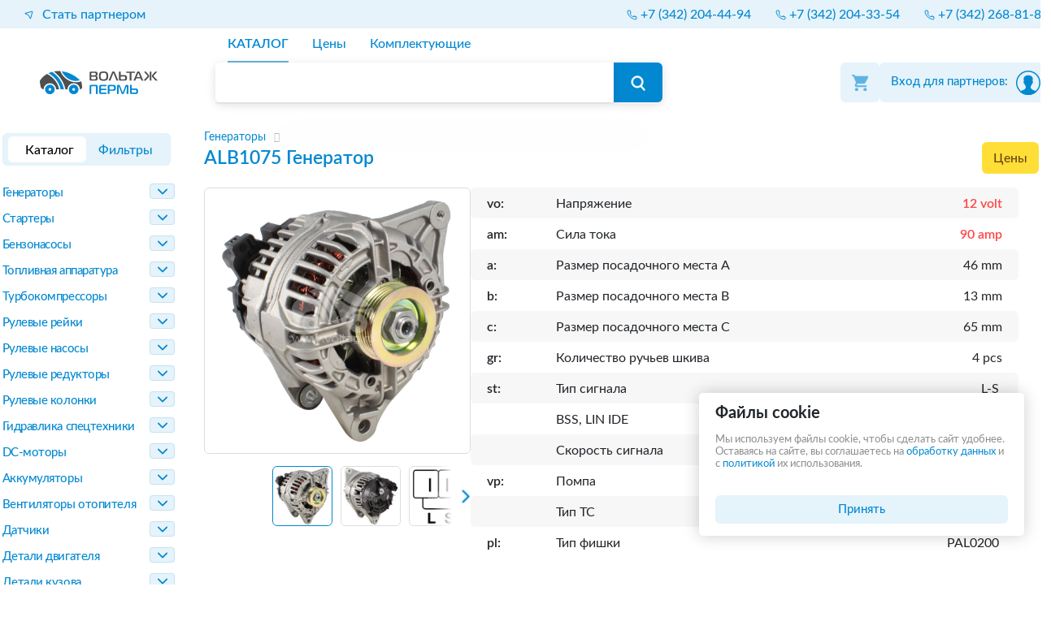

--- FILE ---
content_type: text/html; charset=utf-8
request_url: https://voltag-perm.ru/catalog/group/voltag_alb1075_generator/
body_size: 32818
content:
<!doctype html>
<html lang="ru">

<head>


	

	
	<title>Генератор ALB1075 купить в интернет-магазине | Вольтаж-Пермь</title>
	<meta charset="UTF-8">
	<meta name="viewport" content="width=device-width, user-scalable=no, initial-scale=1.0, maximum-scale=1.0, minimum-scale=1.0">
	<meta http-equiv="X-UA-Compatible" content="ie=edge">
	<link type="image/x-icon" rel="shortcut icon" href="/favicon.ico">
	<link type="image/png" sizes="16x16" rel="icon" href="/favicon-16x16.png">
	<link type="image/png" sizes="32x32" rel="icon" href="/favicon-32x32.png">
	<link type="image/png" sizes="96x96" rel="icon" href="/favicon-96x96.png">
	<link type="image/png" sizes="120x120" rel="icon" href="/favicon-120x120.png">


	<meta http-equiv="content-type" content="text/html; charset=utf-8" />
	<link rel="stylesheet" href="/local/templates/voltag-perm.ru/css/reboot.css">
	<link rel="stylesheet" href="/local/templates/voltag-perm.ru/css/grid.css">

	<!-- ntcn -->
		<link rel="stylesheet" href="/local/templates/voltag-perm.ru/import.css">
	<meta name="description" content="Генератор ALB1075 по выгодной цене в интернет-магазине автозапчастей voltag-perm.ru c доставкой. Отзывы и обзоры, характеристики. Гарантия, скидки и акции. " />
<meta name="keywords" content="AS A0558S, A3249; Bosch 0123315008, 0123315015, 0123315017, 0123315018, 0124325010, 0986040900, 0986042690, B120411612; Cargo 113832; CAS CAL10248, CAL10248AS, CAL10248ES, CAL10248GS, CAL10248OS, CAL10248RS, CAL35169AS; Delco Remy DA4489, DRA3379; HB J5115086; HC-PARTS CA1075IR, CA1136IR; HELLA 8EL737024001; KRAUF ALB1075AN, ALB1075BA, ALB1075DD, ALB1075KL, ALB1075RN, ALB1075UX, ALB1075YX, ALB1136UX, ALM1136CY; Lucas LRB00345, LRB00346; Magneti Marelli 944390426900, MRA42690; Mitsubishi MD301819, MD313076, MD318458, MD318459, MD325700, MD327550, MD327551, MD330800, MD353869; Motorherz ALB1075RB, ALB1075WA, ALM1136RB; REPARTS RE120279; Valeo 437641, 437664; WPS 21346N; ZAUFER 301N20634Z, 301N22406Z" />
<meta name="robots" content="index, follow" />







<link href="https://voltag-perm.ru/catalog/group/voltag_alb1075_generator/" rel="canonical" />

<script data-skip-moving="true">(function(w, d, n) {var cl = "bx-core";var ht = d.documentElement;var htc = ht ? ht.className : undefined;if (htc === undefined || htc.indexOf(cl) !== -1){return;}var ua = n.userAgent;if (/(iPad;)|(iPhone;)/i.test(ua)){cl += " bx-ios";}else if (/Windows/i.test(ua)){cl += ' bx-win';}else if (/Macintosh/i.test(ua)){cl += " bx-mac";}else if (/Linux/i.test(ua) && !/Android/i.test(ua)){cl += " bx-linux";}else if (/Android/i.test(ua)){cl += " bx-android";}cl += (/(ipad|iphone|android|mobile|touch)/i.test(ua) ? " bx-touch" : " bx-no-touch");cl += w.devicePixelRatio && w.devicePixelRatio >= 2? " bx-retina": " bx-no-retina";if (/AppleWebKit/.test(ua)){cl += " bx-chrome";}else if (/Opera/.test(ua)){cl += " bx-opera";}else if (/Firefox/.test(ua)){cl += " bx-firefox";}ht.className = htc ? htc + " " + cl : cl;})(window, document, navigator);</script>


<link href="/bitrix/cache/css/n5/voltag-perm.ru/page_1819e712300ea688e706221b81e2a955/page_1819e712300ea688e706221b81e2a955_v1.css?1768913322130262" type="text/css" rel="stylesheet"/>
<link href="/bitrix/cache/css/n5/voltag-perm.ru/template_fdc2aae809ce9af9003a4e573e368ff4/template_fdc2aae809ce9af9003a4e573e368ff4_v1.css?1768913322112621" type="text/css" rel="stylesheet" data-template-style="true"/>
	<!-- ntcn -->
	<meta name="mobile-web-app-capable" content="no">
	<meta name="theme-color" content="#0288d1">
	<link rel="stylesheet" type="text/css" href="/local/templates/voltag-perm.ru/css/all-ie-only.css" />
	<script data-skip-moving=true src="/local/templates/spec-voltag-ru/js/jquery-3.5.1.min.js"></script>
</head>

<body>

				<!--[if lt IE 9]><div class="ie-warning"><div class="title">Внимаение! Вы используете устаревший браузер</div><div class="description">Пожалуйста, обновите его:</div><ul><li><noindex><a href="https://www.google.com/intl/ru/chrome/" rel="nofollow">Chrome</a></noindex></li><li><noindex><a href="https://www.mozilla.org/ru/firefox/new/" rel="nofollow">Mozilla</a></noindex></li><li><noindex><a href="https://www.opera.com/ru" rel="nofollow">Opera</a></noindex></li><li><noindex><a href="https://support.apple.com/downloads/safari" rel="nofollow">Safari</a></noindex></li></ul><p>Или воспользуйтесь версией сайта для устаревших браузеров <noindex><a href="http://old.voltag.kz/?outdated_browser" rel="nofollow">нажмите сюда</a></noindex></p></div><![endif]-->
	<!--[if lt IE 8]><div class="ie-warning"><div class="title">Внимаение! Вы используете устаревший браузер</div><div class="description">Пожалуйста, обновите его:</div><ul><li><noindex><a href="https://www.google.com/intl/ru/chrome/" rel="nofollow">Chrome</a></noindex></li><li><noindex><a href="https://www.mozilla.org/ru/firefox/new/" rel="nofollow">Mozilla</a></noindex></li><li><noindex><a href="https://www.opera.com/ru" rel="nofollow">Opera</a></noindex></li><li><noindex><a href="https://support.apple.com/downloads/safari" rel="nofollow">Safari</a></noindex></li></ul><p>Или воспользуйтесь версией сайта для устаревших браузеров <noindex><a href="http://old.voltag.kz/?outdated_browser" rel="nofollow">нажмите сюда</a></noindex></p></div><![endif]-->
	<!--[if lt IE 7]><div class="ie-warning"><div class="title">Внимаение! Вы используете устаревший браузер</div><div class="description">Пожалуйста, обновите его:</div><ul><li><noindex><a href="https://www.google.com/intl/ru/chrome/" rel="nofollow">Chrome</a></noindex></li><li><noindex><a href="https://www.mozilla.org/ru/firefox/new/" rel="nofollow">Mozilla</a></noindex></li><li><noindex><a href="https://www.opera.com/ru" rel="nofollow">Opera</a></noindex></li><li><noindex><a href="https://support.apple.com/downloads/safari" rel="nofollow">Safari</a></noindex></li></ul><p>Или воспользуйтесь версией сайта для устаревших браузеров <noindex><a href="http://old.voltag.kz/?outdated_browser" rel="nofollow">нажмите сюда</a></noindex></p></div><![endif]-->
	<!--[if lt IE 6]><div class="ie-warning"><div class="title">Внимаение! Вы используете устаревший браузер</div><div class="description">Пожалуйста, обновите его:</div><ul><li><noindex><a href="https://www.google.com/intl/ru/chrome/" rel="nofollow">Chrome</a></noindex></li><li><noindex><a href="https://www.mozilla.org/ru/firefox/new/" rel="nofollow">Mozilla</a></noindex></li><li><noindex><a href="https://www.opera.com/ru" rel="nofollow">Opera</a></noindex></li><li><noindex><a href="https://support.apple.com/downloads/safari" rel="nofollow">Safari</a></noindex></li></ul><p>Или воспользуйтесь версией сайта для устаревших браузеров <noindex><a href="http://old.voltag.kz/?outdated_browser" rel="nofollow">нажмите сюда</a></noindex></p></div><![endif]-->
	<div class="ie-warning">
		<div class="title">Внимаение! Вы используете устаревший браузер</div>
		<div class="description">Пожалуйста, обновите его:</div>
		<ul>
			<li>
				<noindex><a href="https://www.google.com/intl/ru/chrome/" rel="nofollow">Chrome</a></noindex>
			</li>
			<li>
				<noindex><a href="https://www.mozilla.org/ru/firefox/new/" rel="nofollow">Mozilla</a></noindex>
			</li>
			<li>
				<noindex><a href="https://www.opera.com/ru" rel="nofollow">Opera</a></noindex>
			</li>
			<li>
				<noindex><a href="https://support.apple.com/downloads/safari" rel="nofollow">Safari</a></noindex>
			</li>
		</ul>
		<p>Или воспользуйтесь версией сайта для устаревших браузеров <noindex><a href="http://old.voltag.kz/?outdated_browser" rel="nofollow">нажмите сюда</a></noindex>
		</p>
	</div>
	<div id="panel">
			</div>

	<!-- begin .bottom-bar -->


<div class="search-background"></div>
<nav class="bottom-bar d-block d-xl-none" id="toolbar-container">
	<div id="toolbar">
		<div class="side-nav-call show">
			<span id="side-nav-call-icon" data-id-panel="catalog-panel"></span>
		</div>
		<div class="side-nav-call show">
			<span id="side-filters-call-icon" data-id-panel="filter-panel">
				<sup class=""></sup>
			</span>
		</div>
		<div class="fill">
										<form id="filter_form" action="/catalog/list/">
											<input type="search" autocomplete="cc-csc" id="search-toolbar" class="form-control" value="" name="q" placeholder="Поиск">
			<span class="search-close"></span>
			</form>		</div>
		<div class="side-nav-call show">
			<span id="side-cart-call-icon" data-id-panel="basket-panel">
				<sup>0</sup>
			</span>
		</div>
	</div>
</nav><!-- end .bottom-bar -->
<header class="header" id="header">
	<!-- desktop-шапка -->
	<div class="header-desktop d-none d-xl-block">

		<div class="col-12 header-desktop__contacts-wrap">
			<div class="wrapper">
				<div class="header-desktop__contacts">
					<div class="header-desktop__contacts-item">

						<!-- <span>Город</span> -->
						<a href="/partnership/">
							<svg width="11" height="11" viewBox="0 0 11 11" fill="none" xmlns="http://www.w3.org/2000/svg">
								<path d="M1.19949 3.3774L9.65294 1.01043C9.85804 0.953012 10.047 1.14198 9.98957 1.34706L7.62259 9.80048C7.55344 10.0474 7.21288 10.0716 7.10965 9.83686L5.33541 5.80455C5.30793 5.74201 5.25795 5.69209 5.19541 5.66456L1.16314 3.89036C0.92844 3.7871 0.952577 3.44654 1.19949 3.3774Z" stroke="#0288D1" stroke-linecap="round" stroke-linejoin="round" />
							</svg>
							<span>
								Стать партнером
							</span>
						</a>
					</div>
					<div class="header-desktop__contacts-item">
													<ul>
								

								

								
								
								
								

																	<li>
										<a href="tel:+73422044494">
											<svg width="13" height="13" viewBox="0 0 13 13" fill="none" xmlns="http://www.w3.org/2000/svg">
												<path d="M9.84388 8.05523L7.55646 8.49847C6.01139 7.72297 5.05697 6.83215 4.50153 5.44354L4.92919 3.14951L4.12078 1H2.03736C1.41107 1 0.917888 1.51755 1.01142 2.13681C1.24494 3.68279 1.93345 6.48583 3.94608 8.49847C6.05965 10.612 9.10376 11.5292 10.7791 11.8937C11.4261 12.0345 12 11.5298 12 10.8677V8.87684L9.84388 8.05523Z" stroke="#0288D1" stroke-linecap="round" stroke-linejoin="round" />
											</svg>
											<span>+7 (342) 204-44-94</span>
										</a>
									</li>
																	<li>
										<a href="tel:+73422043354">
											<svg width="13" height="13" viewBox="0 0 13 13" fill="none" xmlns="http://www.w3.org/2000/svg">
												<path d="M9.84388 8.05523L7.55646 8.49847C6.01139 7.72297 5.05697 6.83215 4.50153 5.44354L4.92919 3.14951L4.12078 1H2.03736C1.41107 1 0.917888 1.51755 1.01142 2.13681C1.24494 3.68279 1.93345 6.48583 3.94608 8.49847C6.05965 10.612 9.10376 11.5292 10.7791 11.8937C11.4261 12.0345 12 11.5298 12 10.8677V8.87684L9.84388 8.05523Z" stroke="#0288D1" stroke-linecap="round" stroke-linejoin="round" />
											</svg>
											<span>+7 (342) 204-33-54</span>
										</a>
									</li>
																	<li>
										<a href="tel:+73422688182">
											<svg width="13" height="13" viewBox="0 0 13 13" fill="none" xmlns="http://www.w3.org/2000/svg">
												<path d="M9.84388 8.05523L7.55646 8.49847C6.01139 7.72297 5.05697 6.83215 4.50153 5.44354L4.92919 3.14951L4.12078 1H2.03736C1.41107 1 0.917888 1.51755 1.01142 2.13681C1.24494 3.68279 1.93345 6.48583 3.94608 8.49847C6.05965 10.612 9.10376 11.5292 10.7791 11.8937C11.4261 12.0345 12 11.5298 12 10.8677V8.87684L9.84388 8.05523Z" stroke="#0288D1" stroke-linecap="round" stroke-linejoin="round" />
											</svg>
											<span>+7 (342) 268-81-82</span>
										</a>
									</li>
								

								

							</ul>
											</div>
				</div>
			</div>
		</div>




		<div class="container-fluid">
			<div class="row wrapper">
				<div class="col-2 p-0">
					<div class="header-desktop-logotype-overlay">
						<a href="/">
							<div class="header-desktop-logotype"></div>
						</a>
					</div>
				</div>
				<div class="col-6 p-0">
					<div class="header-desktop-part-search">
						<div class="header-desktop-part-search-overlay">

							<!-- <span class="filters-active-product"> </span>
							<span class="filters-active-button-close ninf-cl" >
								<span class="filter-close-icon"></span>
							</span> -->

							<div class="header-desktop-part-search-nav">

								<nav>
																		<ul>
										<li>
																							<div class="ninf-cl selected"  data-ninf-l1="L2NhdGFsb2" data-ninf-l2="cvbGlzdC8=">КАТАЛОГ</div>
																					</li>
										<li>
																							<div class=" ninf-cl" data-ninf-l1="L3ByaWNlL2dyb3VwL3ZvbHRhZ1" data-ninf-l2="9hbGIxMDc1X2dlbmVyYXRvci8=">Цены</div>
																					</li>
										<li>
																							<div class=" ninf-cl" data-ninf-l1="L2NvbXBvbmVudHMvbG" data-ninf-l2="lzdC8/cT1BTEIxMDc1">Комплектующие</div>
																					</li>
										
									</ul>
																										</nav>

							</div>
														<form id="filter_form" action="/catalog/list/">
																							<div class="header-desktop-part-search-field">
									<div class="header-desktop-part-search-input">
										<input autocomplete="cc-csc" name="q" id="header_search_input" size="40" value="" type="text" tabindex="1">
										<div class="search_input_helper hidden">Введите номер детали (<a href="javascript: void(0);">CS519</a>), марку машины (<a href="javascript: void(0);">Logan</a>) или двигатель (<a href="javascript: void(0);">TD42</a>)</div>
									</div>
									<div class="header-desktop-part-search-submit">
										<input type="submit" value>
									</div>
								</div>
							</form>
						</div>
					</div>
				</div>
				<div class="col-4 p-0">
					<div class="header-desktop-personal header-desktop-personal-vin">
						<div class="header-desktop-personal-overlay">
							<div class="header-desktop-cart ninf-cl" data-ninf-l1="L3BlcnNvbmF" data-ninf-l2="sL2Jhc2tldC5waHA=">
    <div class="header-desktop-icons-cart-overlay">
        <div class="header-desktop-cart-icon"></div>
		    </div>
</div>							<div class="header-desktop-lk">
								<div id='header_right' class=" new-lk__header" data-id="0">
									<div class="new-lk__header--helper"></div>
											<div id="new-lk__header_loginform" class="new-lk__header_loginform-helper  no-auth ">Вход для партнеров:	</div>
	<div class="new-lk__login">
		<form name="system_auth_form6zOYVN" method="post" target="_top" action="/catalog/group/voltag_alb1075_generator/?login=yes">
							<input type="hidden" name="backurl" value="/catalog/group/voltag_alb1075_generator/" />
									<input type="hidden" name="AUTH_FORM" value="Y" />
			<input type="hidden" name="TYPE" value="AUTH" />
			<input type="hidden" id="USER_REMEMBER_frm" name="USER_REMEMBER" value="Y" />
			<input class="new-lk__header_loginform_input" type="text" name="USER_LOGIN" maxlength="50" value="" size="17" placeholder="Адрес почты" />
			<div class="new-lk__pass">
				<input class="new-lk__header_loginform_input" type="password" name="USER_PASSWORD" maxlength="50" size="17" autocomplete="off" placeholder="Пароль" />
				<span class="new-lk__eye">
					<img class="new-lk__eye-denied" src="/local/templates/.default/components/bitrix/system.auth.form/new-lk/img/eye.svg" alt="eye">
					<img class="new-lk__eye-pass" src="/local/templates/.default/components/bitrix/system.auth.form/new-lk/img/eye__pass.svg" alt="eye__pass">
				</span>
			</div>

						<button class="new-lk__header_loginform_button">Войти</button>
		</form>
	</div>

									<div id="new-lk__header_customer_photo">
										<span id="dotPayments"></span>
										<img src="/local/templates/voltag.ru/img/user.svg" >
									</div>
																	</div>
							</div>
						</div>
					</div>
				</div>
			</div>
		</div>
	</div>

	<!-- конец desktop-шапка -->
	<nav class="top-bar d-block d-xl-none" id="toolbar-container">
	<div id="top-bar-header">
		<div class="side-nav-call burger-header-mobile hidden">
			<svg class="ham hamRotate ham7" id="burger-mobile" data-id-panel="menu-panel" viewBox="0 0 100 100" width="80">
				<path class="line top" d="m 70,33 h -40 c 0,0 -6,1.368796 -6,8.5 0,7.131204 6,8.5013 6,8.5013 l 20,-0.0013" />
				<path class="line middle" d="m 70,50 h -40" />
				<path class="line bottom" d="m 69.575405,67.073826 h -40 c -5.592752,0 -6.873604,-9.348582 1.371031,-9.348582 8.244634,0 19.053564,21.797129 19.053564,12.274756 l 0,-40" />
			</svg>
		</div>
		<div class="fill block-left">
			<span class="unselectable" onclick="returnPage();">Назад в каталог</span><a href="/"><img src="/local/templates/voltag-perm.ru/images/icon/logo-mobile_2023_10-2.svg" alt="Описание"></a>			 
		</div>
		<div class="side-nav-call">
			<div class="personal-header-mobile" id="lk-label" data-id-panel="lk-panel">
				<img src="/local/templates/voltag-perm.ru/images/icon/personal.svg" alt="">
			</div>
		</div>
	</div>
	
</nav>
	

<aside class="hidden-desktop">
	<div class="aside" data-position="right">
		<input type="checkbox" autocomplete='off' id="lk-panel"  />
		<div class="aside-content" id="lk" data-position="right">
						<div class="scroll">
				<div class="header">Вход для партнеров:</div>

				<div id="partner-dropdown" class="header-desktop-lk-dropdown-nav ">
					<div class="header-desktop-lk-autorization">
						
												<div id="header_loginform">
							<form name="system_auth_formPqgS8z" method="post" target="_top" action="/catalog/group/voltag_alb1075_generator/?login=yes">
																<input type="hidden" name="backurl" value="/catalog/group/voltag_alb1075_generator/" />
								
																<input type="hidden" name="AUTH_FORM" value="Y" />
								<input type="hidden" name="TYPE" value="AUTH" />

								<input type="hidden" id="USER_REMEMBER_frm" name="USER_REMEMBER" value="Y" />

								<div class="header-desktop-lk-autorization-email">
									<label for="">Адрес почты</label>
									<input type="text" placeholder="Ваш e-mail" name="USER_LOGIN" maxlength="50" value="" size="17">
								</div>
								<div class="header-desktop-lk-autorization-password">
									<label for="">Пароль</label>
									<input type="password" placeholder="Ваш пароль" name="USER_PASSWORD" maxlength="50" size="17" autocomplete="off">
								</div>
								<div class="header-desktop-lk-autorization-button">
									<button class="header_loginform_button">Войти</button>
								</div>
							</form>
						</div>
											</div>
				</div>
			</div>
					</div>
		<span></span>
	</div>
</aside></header>

	<div class="wrapper main">
		

		
				<main class="main" id="main">
			<div class="container-fluid p-0">
				<div class="row m-0">
														 
 <div class="col-2 d-xl-block sidebar p-0">
	<div class="switcher-area">
	<label class="switch">
		<input id="switcher-filter" type="checkbox">
		<span class="slider round">
			<span>Каталог</span>
			<span>Фильтры<sup class=""></sup></span>
		</span>
	</label>
</div>
<div class="tab-view">
			<aside class="tab active" data-snap-ignore="true">
			<div class="aside" data-position="left">
				<input type="checkbox" id="catalog-panel" />
				<div class="aside-content" id="catalog">
					<div class="scroll">
						<div class="header">Каталог</div>
						<ul class="left-cat-nav" id="sfvi-2">
																							<li class="level1 submenu">
									<div class="submenu-header ">
										<label class="ninf-cl" data-smartfilter-value-id="8"  data-ninf-l1="L2NhdGFsb2cvbG" data-ninf-l2="lzdC9mMi04Lw==">Генераторы</label>
																					<span class="arrow-down"></span>
																			</div>
									
										<ul class=" level1">

																																			<li class=" submenu level2">
													<div class="submenu-header ">
														<label class="ninf-cl" data-smartfilter-value-id="14"  data-ninf-l1="L2NhdGFsb2cvbG" data-ninf-l2="lzdC9mMi0xNC8=">Диодные мосты генератора</label>
																											</div>
																									</li>
																																			<li class=" submenu level2">
													<div class="submenu-header ">
														<label class="ninf-cl" data-smartfilter-value-id="99"  data-ninf-l1="L2NhdGFsb2cvbG" data-ninf-l2="lzdC9mMi05OS8=">Диоды генератора</label>
																											</div>
																									</li>
																																			<li class=" submenu level2">
													<div class="submenu-header ">
														<label class="ninf-cl" data-smartfilter-value-id="1067"  data-ninf-l1="L2NhdGFsb2cvbGlz" data-ninf-l2="dC9mMi0xMDY3Lw==">Изолятор генератора</label>
																											</div>
																									</li>
																																			<li class=" submenu level2">
													<div class="submenu-header ">
														<label class="ninf-cl" data-smartfilter-value-id="93"  data-ninf-l1="L2NhdGFsb2cvbG" data-ninf-l2="lzdC9mMi05My8=">Коллекторы генератора</label>
																											</div>
																									</li>
																																			<li class=" submenu level2">
													<div class="submenu-header ">
														<label class="ninf-cl" data-smartfilter-value-id="1064"  data-ninf-l1="L2NhdGFsb2cvbGlz" data-ninf-l2="dC9mMi0xMDY0Lw==">Крепеж генератора</label>
																											</div>
																									</li>
																																			<li class=" submenu level2">
													<div class="submenu-header ">
														<label class="ninf-cl" data-smartfilter-value-id="1066"  data-ninf-l1="L2NhdGFsb2cvbGlz" data-ninf-l2="dC9mMi0xMDY2Lw==">Крыльчатка генератора</label>
																											</div>
																									</li>
																																			<li class=" submenu level2">
													<div class="submenu-header ">
														<label class="ninf-cl" data-smartfilter-value-id="79"  data-ninf-l1="L2NhdGFsb2cvbG" data-ninf-l2="lzdC9mMi03OS8=">Крышки задние генератора</label>
																											</div>
																									</li>
																																			<li class=" submenu level2">
													<div class="submenu-header ">
														<label class="ninf-cl" data-smartfilter-value-id="37"  data-ninf-l1="L2NhdGFsb2cvbG" data-ninf-l2="lzdC9mMi0zNy8=">Крышки передние генератора</label>
																											</div>
																									</li>
																																			<li class=" submenu level2">
													<div class="submenu-header ">
														<label class="ninf-cl" data-smartfilter-value-id="102"  data-ninf-l1="L2NhdGFsb2cvbG" data-ninf-l2="lzdC9mMi0xMDIv">Крышки пластиковые генератора</label>
																											</div>
																									</li>
																																			<li class=" submenu level2">
													<div class="submenu-header ">
														<label class="ninf-cl" data-smartfilter-value-id="94"  data-ninf-l1="L2NhdGFsb2cvbG" data-ninf-l2="lzdC9mMi05NC8=">Помпы  вакуумные генератора</label>
																											</div>
																									</li>
																																			<li class=" submenu level2">
													<div class="submenu-header ">
														<label class="ninf-cl" data-smartfilter-value-id="1061"  data-ninf-l1="L2NhdGFsb2cvbGlz" data-ninf-l2="dC9mMi0xMDYxLw==">Проставка под подшипник генератора</label>
																											</div>
																									</li>
																																			<li class=" submenu level2">
													<div class="submenu-header ">
														<label class="ninf-cl" data-smartfilter-value-id="245"  data-ninf-l1="L2NhdGFsb2cvbG" data-ninf-l2="lzdC9mMi0yNDUv">Разъемы генератора</label>
																											</div>
																									</li>
																																			<li class=" submenu level2">
													<div class="submenu-header ">
														<label class="ninf-cl" data-smartfilter-value-id="15"  data-ninf-l1="L2NhdGFsb2cvbG" data-ninf-l2="lzdC9mMi0xNS8=">Регуляторы генератора</label>
																											</div>
																									</li>
																																			<li class=" submenu level2">
													<div class="submenu-header ">
														<label class="ninf-cl" data-smartfilter-value-id="83"  data-ninf-l1="L2NhdGFsb2cvbG" data-ninf-l2="lzdC9mMi04My8=">Ремкомплекты генератора</label>
																											</div>
																									</li>
																																			<li class=" submenu level2">
													<div class="submenu-header ">
														<label class="ninf-cl" data-smartfilter-value-id="13"  data-ninf-l1="L2NhdGFsb2cvbG" data-ninf-l2="lzdC9mMi0xMy8=">Роторы генератора</label>
																											</div>
																									</li>
																																			<li class=" submenu level2">
													<div class="submenu-header ">
														<label class="ninf-cl" data-smartfilter-value-id="1065"  data-ninf-l1="L2NhdGFsb2cvbGlz" data-ninf-l2="dC9mMi0xMDY1Lw==">Сальник генератора</label>
																											</div>
																									</li>
																																			<li class=" submenu level2">
													<div class="submenu-header ">
														<label class="ninf-cl" data-smartfilter-value-id="27"  data-ninf-l1="L2NhdGFsb2cvbG" data-ninf-l2="lzdC9mMi0yNy8=">Статоры генератора</label>
																											</div>
																									</li>
																																			<li class=" submenu level2">
													<div class="submenu-header ">
														<label class="ninf-cl" data-smartfilter-value-id="866"  data-ninf-l1="L2NhdGFsb2cvbG" data-ninf-l2="lzdC9mMi04NjYv">Статоры генератора мото</label>
																											</div>
																									</li>
																																			<li class=" submenu level2">
													<div class="submenu-header ">
														<label class="ninf-cl" data-smartfilter-value-id="1062"  data-ninf-l1="L2NhdGFsb2cvbGlz" data-ninf-l2="dC9mMi0xMDYyLw==">Стопор подшипника генератора</label>
																											</div>
																									</li>
																																			<li class=" submenu level2">
													<div class="submenu-header ">
														<label class="ninf-cl" data-smartfilter-value-id="1063"  data-ninf-l1="L2NhdGFsb2cvbGlz" data-ninf-l2="dC9mMi0xMDYzLw==">Терминал генератора</label>
																											</div>
																									</li>
																																			<li class=" submenu level2">
													<div class="submenu-header ">
														<label class="ninf-cl" data-smartfilter-value-id="149"  data-ninf-l1="L2NhdGFsb2cvbG" data-ninf-l2="lzdC9mMi0xNDkv">Чипы регуляторов генератора</label>
																											</div>
																									</li>
																																			<li class=" submenu level2">
													<div class="submenu-header ">
														<label class="ninf-cl" data-smartfilter-value-id="36"  data-ninf-l1="L2NhdGFsb2cvbG" data-ninf-l2="lzdC9mMi0zNi8=">Шкивы генератора</label>
																											</div>
																									</li>
																																			<li class=" submenu level2">
													<div class="submenu-header ">
														<label class="ninf-cl" data-smartfilter-value-id="35"  data-ninf-l1="L2NhdGFsb2cvbG" data-ninf-l2="lzdC9mMi0zNS8=">Шкивы обгонные генератора</label>
																											</div>
																									</li>
																																			<li class=" submenu level2">
													<div class="submenu-header ">
														<label class="ninf-cl" data-smartfilter-value-id="54"  data-ninf-l1="L2NhdGFsb2cvbG" data-ninf-l2="lzdC9mMi01NC8=">Щетки генератора</label>
																											</div>
																									</li>
																																			<li class=" submenu level2">
													<div class="submenu-header ">
														<label class="ninf-cl" data-smartfilter-value-id="92"  data-ninf-l1="L2NhdGFsb2cvbG" data-ninf-l2="lzdC9mMi05Mi8=">Щеткодержатели генератора</label>
																											</div>
																									</li>
																																			<li class=" submenu level2">
													<div class="submenu-header ">
														<label class="ninf-cl" data-smartfilter-value-id="59"  data-ninf-l1="L2NhdGFsb2cvbG" data-ninf-l2="lzdC9mMi01OS8=">Прочее для генераторов</label>
																											</div>
																									</li>
																																			<li class=" submenu level2">
													<div class="submenu-header ">
														<label class="ninf-cl" data-smartfilter-value-id="19"  data-ninf-l1="L2NhdGFsb2cvbG" data-ninf-l2="lzdC9mMi0xOS8=">Инструмент для генераторов</label>
																											</div>
																									</li>
																																			<li class=" submenu level2">
													<div class="submenu-header ">
														<label class="ninf-cl" data-smartfilter-value-id="176"  data-ninf-l1="L2NhdGFsb2cvbG" data-ninf-l2="lzdC9mMi0xNzYv">Оборудование для  генераторов</label>
																											</div>
																									</li>
																					</ul>
										<div class="arrow-down"></div>

																	</li>


																							<li class="level1 submenu">
									<div class="submenu-header ">
										<label class="ninf-cl" data-smartfilter-value-id="7"  data-ninf-l1="L2NhdGFsb2cvbG" data-ninf-l2="lzdC9mMi03Lw==">Стартеры</label>
																					<span class="arrow-down"></span>
																			</div>
									
										<ul class=" level1">

																																			<li class=" submenu level2">
													<div class="submenu-header ">
														<label class="ninf-cl" data-smartfilter-value-id="11"  data-ninf-l1="L2NhdGFsb2cvbG" data-ninf-l2="lzdC9mMi0xMS8=">Бендиксы</label>
																											</div>
																									</li>
																																			<li class=" submenu level2">
													<div class="submenu-header ">
														<label class="ninf-cl" data-smartfilter-value-id="143"  data-ninf-l1="L2NhdGFsb2cvbG" data-ninf-l2="lzdC9mMi0xNDMv">Бендиксы прочее</label>
																											</div>
																									</li>
																																			<li class=" submenu level2">
													<div class="submenu-header ">
														<label class="ninf-cl" data-smartfilter-value-id="23"  data-ninf-l1="L2NhdGFsb2cvbG" data-ninf-l2="lzdC9mMi0yMy8=">Вилки стартера</label>
																											</div>
																									</li>
																																			<li class=" submenu level2">
													<div class="submenu-header ">
														<label class="ninf-cl" data-smartfilter-value-id="25"  data-ninf-l1="L2NhdGFsb2cvbG" data-ninf-l2="lzdC9mMi0yNS8=">Втулки стартера</label>
																											</div>
																									</li>
																																			<li class=" submenu level2">
													<div class="submenu-header ">
														<label class="ninf-cl" data-smartfilter-value-id="21"  data-ninf-l1="L2NhdGFsb2cvbG" data-ninf-l2="lzdC9mMi0yMS8=">Втягивающие  реле стартера</label>
																											</div>
																									</li>
																																			<li class=" submenu level2">
													<div class="submenu-header ">
														<label class="ninf-cl" data-smartfilter-value-id="163"  data-ninf-l1="L2NhdGFsb2cvbG" data-ninf-l2="lzdC9mMi0xNjMv">Втягивающие прочее</label>
																											</div>
																									</li>
																																			<li class=" submenu level2">
													<div class="submenu-header ">
														<label class="ninf-cl" data-smartfilter-value-id="24"  data-ninf-l1="L2NhdGFsb2cvbG" data-ninf-l2="lzdC9mMi0yNC8=">Шестерни бендикса</label>
																											</div>
																									</li>
																																			<li class=" submenu level2">
													<div class="submenu-header ">
														<label class="ninf-cl" data-smartfilter-value-id="1071"  data-ninf-l1="L2NhdGFsb2cvbGlz" data-ninf-l2="dC9mMi0xMDcxLw==">Крепеж стартера</label>
																											</div>
																									</li>
																																			<li class=" submenu level2">
													<div class="submenu-header ">
														<label class="ninf-cl" data-smartfilter-value-id="81"  data-ninf-l1="L2NhdGFsb2cvbG" data-ninf-l2="lzdC9mMi04MS8=">Крышки задние стартера</label>
																											</div>
																									</li>
																																			<li class=" submenu level2">
													<div class="submenu-header ">
														<label class="ninf-cl" data-smartfilter-value-id="20"  data-ninf-l1="L2NhdGFsb2cvbG" data-ninf-l2="lzdC9mMi0yMC8=">Крышки передние стартера</label>
																											</div>
																									</li>
																																			<li class=" submenu level2">
													<div class="submenu-header ">
														<label class="ninf-cl" data-smartfilter-value-id="146"  data-ninf-l1="L2NhdGFsb2cvbG" data-ninf-l2="lzdC9mMi0xNDYv">Крышки средние стартера</label>
																											</div>
																									</li>
																																			<li class=" submenu level2">
													<div class="submenu-header ">
														<label class="ninf-cl" data-smartfilter-value-id="246"  data-ninf-l1="L2NhdGFsb2cvbG" data-ninf-l2="lzdC9mMi0yNDYv">Разъемы стартера</label>
																											</div>
																									</li>
																																			<li class=" submenu level2">
													<div class="submenu-header ">
														<label class="ninf-cl" data-smartfilter-value-id="22"  data-ninf-l1="L2NhdGFsb2cvbG" data-ninf-l2="lzdC9mMi0yMi8=">Редукторы стартера</label>
																											</div>
																									</li>
																																			<li class=" submenu level2">
													<div class="submenu-header ">
														<label class="ninf-cl" data-smartfilter-value-id="82"  data-ninf-l1="L2NhdGFsb2cvbG" data-ninf-l2="lzdC9mMi04Mi8=">Ремкомплекты стартера</label>
																											</div>
																									</li>
																																			<li class=" submenu level2">
													<div class="submenu-header ">
														<label class="ninf-cl" data-smartfilter-value-id="10"  data-ninf-l1="L2NhdGFsb2cvbG" data-ninf-l2="lzdC9mMi0xMC8=">Роторы стартера</label>
																											</div>
																									</li>
																																			<li class=" submenu level2">
													<div class="submenu-header ">
														<label class="ninf-cl" data-smartfilter-value-id="1072"  data-ninf-l1="L2NhdGFsb2cvbGlz" data-ninf-l2="dC9mMi0xMDcyLw==">Сальники, уплотнители ,изоляторы стартера</label>
																											</div>
																									</li>
																																			<li class=" submenu level2">
													<div class="submenu-header ">
														<label class="ninf-cl" data-smartfilter-value-id="80"  data-ninf-l1="L2NhdGFsb2cvbG" data-ninf-l2="lzdC9mMi04MC8=">Статоры стартера</label>
																											</div>
																									</li>
																																			<li class=" submenu level2">
													<div class="submenu-header ">
														<label class="ninf-cl" data-smartfilter-value-id="1073"  data-ninf-l1="L2NhdGFsb2cvbGlz" data-ninf-l2="dC9mMi0xMDczLw==">Терминал стартера</label>
																											</div>
																									</li>
																																			<li class=" submenu level2">
													<div class="submenu-header ">
														<label class="ninf-cl" data-smartfilter-value-id="12"  data-ninf-l1="L2NhdGFsb2cvbG" data-ninf-l2="lzdC9mMi0xMi8=">Щетки стартера</label>
																											</div>
																									</li>
																																			<li class=" submenu level2">
													<div class="submenu-header ">
														<label class="ninf-cl" data-smartfilter-value-id="17"  data-ninf-l1="L2NhdGFsb2cvbG" data-ninf-l2="lzdC9mMi0xNy8=">Щеткодержатели стартера</label>
																											</div>
																									</li>
																																			<li class=" submenu level2">
													<div class="submenu-header ">
														<label class="ninf-cl" data-smartfilter-value-id="26"  data-ninf-l1="L2NhdGFsb2cvbG" data-ninf-l2="lzdC9mMi0yNi8=">Прочее для стартеров</label>
																											</div>
																									</li>
																																			<li class=" submenu level2">
													<div class="submenu-header ">
														<label class="ninf-cl" data-smartfilter-value-id="373"  data-ninf-l1="L2NhdGFsb2cvbG" data-ninf-l2="lzdC9mMi0zNzMv">Инструмент для стартеров</label>
																											</div>
																									</li>
																																			<li class=" submenu level2">
													<div class="submenu-header ">
														<label class="ninf-cl" data-smartfilter-value-id="178"  data-ninf-l1="L2NhdGFsb2cvbG" data-ninf-l2="lzdC9mMi0xNzgv">Оборудование для стартеров</label>
																											</div>
																									</li>
																					</ul>
										<div class="arrow-down"></div>

																	</li>


																							<li class="level1 submenu">
									<div class="submenu-header ">
										<label class="ninf-cl" data-smartfilter-value-id="50"  data-ninf-l1="L2NhdGFsb2cvbG" data-ninf-l2="lzdC9mMi01MC8=">Бензонасосы</label>
																					<span class="arrow-down"></span>
																			</div>
									
										<ul class=" level1">

																																			<li class=" submenu level2">
													<div class="submenu-header ">
														<label class="ninf-cl" data-smartfilter-value-id="51"  data-ninf-l1="L2NhdGFsb2cvbG" data-ninf-l2="lzdC9mMi01MS8=">Модули</label>
																											</div>
																									</li>
																																			<li class=" submenu level2">
													<div class="submenu-header ">
														<label class="ninf-cl" data-smartfilter-value-id="9"  data-ninf-l1="L2NhdGFsb2cvbG" data-ninf-l2="lzdC9mMi05Lw==">Насосы топливные</label>
																											</div>
																									</li>
																																			<li class=" submenu level2">
													<div class="submenu-header ">
														<label class="ninf-cl" data-smartfilter-value-id="52"  data-ninf-l1="L2NhdGFsb2cvbG" data-ninf-l2="lzdC9mMi01Mi8=">Сетка-фильтр бензонасоса</label>
																											</div>
																									</li>
																																			<li class=" submenu level2">
													<div class="submenu-header ">
														<label class="ninf-cl" data-smartfilter-value-id="221"  data-ninf-l1="L2NhdGFsb2cvbG" data-ninf-l2="lzdC9mMi0yMjEv">Датчики уровня топлива</label>
																											</div>
																									</li>
																																			<li class=" submenu level2">
													<div class="submenu-header ">
														<label class="ninf-cl" data-smartfilter-value-id="53"  data-ninf-l1="L2NhdGFsb2cvbG" data-ninf-l2="lzdC9mMi01My8=">Расходники бензонасосы</label>
																											</div>
																									</li>
																																			<li class=" submenu level2">
													<div class="submenu-header ">
														<label class="ninf-cl" data-smartfilter-value-id="915"  data-ninf-l1="L2NhdGFsb2cvbG" data-ninf-l2="lzdC9mMi05MTUv">Блоки управления топливным насосом</label>
																											</div>
																									</li>
																																			<li class=" submenu level2">
													<div class="submenu-header ">
														<label class="ninf-cl" data-smartfilter-value-id="173"  data-ninf-l1="L2NhdGFsb2cvbG" data-ninf-l2="lzdC9mMi0xNzMv">Оборудование для бензонасосов</label>
																											</div>
																									</li>
																					</ul>
										<div class="arrow-down"></div>

																	</li>


																							<li class="level1 submenu">
									<div class="submenu-header ">
										<label class="ninf-cl" data-smartfilter-value-id="380"  data-ninf-l1="L2NhdGFsb2cvbG" data-ninf-l2="lzdC9mMi0zODAv">Топливная аппаратура</label>
																					<span class="arrow-down"></span>
																			</div>
									
										<ul class=" level1">

																																			<li class=" submenu level2">
													<div class="submenu-header ">
														<label class="ninf-cl" data-smartfilter-value-id="919"  data-ninf-l1="L2NhdGFsb2cvbG" data-ninf-l2="lzdC9mMi05MTkv">Форсунки</label>
																													<span class="arrow-down"></span>
																											</div>
													

														<ul class="level2">
																																																															<li class=" ninf-cl" data-smartfilter-value-id="155"  data-ninf-l1="L2NhdGFsb2cvbG" data-ninf-l2="lzdC9mMi0xNTUv">
																	<label>Бензиновые форсунки</label>
																</li>
																																																															<li class=" ninf-cl" data-smartfilter-value-id="917"  data-ninf-l1="L2NhdGFsb2cvbG" data-ninf-l2="lzdC9mMi05MTcv">
																	<label>Дизельные форсунки</label>
																</li>
																																																															<li class=" ninf-cl" data-smartfilter-value-id="993"  data-ninf-l1="L2NhdGFsb2cvbG" data-ninf-l2="lzdC9mMi05OTMv">
																	<label>Клапан инжектора с штоком</label>
																</li>
																																																															<li class=" ninf-cl" data-smartfilter-value-id="994"  data-ninf-l1="L2NhdGFsb2cvbG" data-ninf-l2="lzdC9mMi05OTQv">
																	<label>Насос-форсунка</label>
																</li>
																																																															<li class=" ninf-cl" data-smartfilter-value-id="400"  data-ninf-l1="L2NhdGFsb2cvbG" data-ninf-l2="lzdC9mMi00MDAv">
																	<label>Распылители форсунки</label>
																</li>
																																																															<li class=" ninf-cl" data-smartfilter-value-id="1048"  data-ninf-l1="L2NhdGFsb2cvbGlz" data-ninf-l2="dC9mMi0xMDQ4Lw==">
																	<label>Стаканы форсунок</label>
																</li>
																																																															<li class=" ninf-cl" data-smartfilter-value-id="1006"  data-ninf-l1="L2NhdGFsb2cvbGlz" data-ninf-l2="dC9mMi0xMDA2Lw==">
																	<label>Шток форсунки</label>
																</li>
																													</ul>
														<div class="arrow-down"></div>
																									</li>
																																			<li class=" submenu level2">
													<div class="submenu-header ">
														<label class="ninf-cl" data-smartfilter-value-id="976"  data-ninf-l1="L2NhdGFsb2cvbG" data-ninf-l2="lzdC9mMi05NzYv">Адсорберы топливных паров</label>
																											</div>
																									</li>
																																			<li class=" submenu level2">
													<div class="submenu-header ">
														<label class="ninf-cl" data-smartfilter-value-id="981"  data-ninf-l1="L2NhdGFsb2cvbG" data-ninf-l2="lzdC9mMi05ODEv">Горловины топливного бака</label>
																											</div>
																									</li>
																																			<li class=" submenu level2">
													<div class="submenu-header ">
														<label class="ninf-cl" data-smartfilter-value-id="814"  data-ninf-l1="L2NhdGFsb2cvbG" data-ninf-l2="lzdC9mMi04MTQv">Клапаны вентиляции топливного бака</label>
																											</div>
																									</li>
																																			<li class=" submenu level2">
													<div class="submenu-header ">
														<label class="ninf-cl" data-smartfilter-value-id="135"  data-ninf-l1="L2NhdGFsb2cvbG" data-ninf-l2="lzdC9mMi0xMzUv">Компоненты рамп</label>
																											</div>
																									</li>
																																			<li class=" submenu level2">
													<div class="submenu-header ">
														<label class="ninf-cl" data-smartfilter-value-id="401"  data-ninf-l1="L2NhdGFsb2cvbG" data-ninf-l2="lzdC9mMi00MDEv">Компоненты топливных насосов</label>
																											</div>
																									</li>
																																			<li class=" submenu level2">
													<div class="submenu-header ">
														<label class="ninf-cl" data-smartfilter-value-id="1022"  data-ninf-l1="L2NhdGFsb2cvbGlz" data-ninf-l2="dC9mMi0xMDIyLw==">Жгуты проводов</label>
																											</div>
																									</li>
																																			<li class=" submenu level2">
													<div class="submenu-header ">
														<label class="ninf-cl" data-smartfilter-value-id="656"  data-ninf-l1="L2NhdGFsb2cvbG" data-ninf-l2="lzdC9mMi02NTYv">Крышки топливного бака</label>
																											</div>
																									</li>
																																			<li class=" submenu level2">
													<div class="submenu-header ">
														<label class="ninf-cl" data-smartfilter-value-id="593"  data-ninf-l1="L2NhdGFsb2cvbG" data-ninf-l2="lzdC9mMi01OTMv">Оборудование для топливной аппаратуры</label>
																											</div>
																									</li>
																																			<li class=" submenu level2">
													<div class="submenu-header ">
														<label class="ninf-cl" data-smartfilter-value-id="1002"  data-ninf-l1="L2NhdGFsb2cvbGlz" data-ninf-l2="dC9mMi0xMDAyLw==">Патрубки, трубки</label>
																											</div>
																									</li>
																																			<li class=" submenu level2">
													<div class="submenu-header ">
														<label class="ninf-cl" data-smartfilter-value-id="581"  data-ninf-l1="L2NhdGFsb2cvbG" data-ninf-l2="lzdC9mMi01ODEv">Система DNOX</label>
																											</div>
																									</li>
																																			<li class=" submenu level2">
													<div class="submenu-header ">
														<label class="ninf-cl" data-smartfilter-value-id="252"  data-ninf-l1="L2NhdGFsb2cvbG" data-ninf-l2="lzdC9mMi0yNTIv">ТНВД и ТННД</label>
																											</div>
																									</li>
																																			<li class=" submenu level2">
													<div class="submenu-header ">
														<label class="ninf-cl" data-smartfilter-value-id="370"  data-ninf-l1="L2NhdGFsb2cvbG" data-ninf-l2="lzdC9mMi0zNzAv">Топливные рампы</label>
																											</div>
																									</li>
																																			<li class=" submenu level2">
													<div class="submenu-header ">
														<label class="ninf-cl" data-smartfilter-value-id="910"  data-ninf-l1="L2NhdGFsb2cvbG" data-ninf-l2="lzdC9mMi05MTAv">ЭБУ</label>
																											</div>
																									</li>
																					</ul>
										<div class="arrow-down"></div>

																	</li>


																							<li class="level1 submenu">
									<div class="submenu-header ">
										<label class="ninf-cl" data-smartfilter-value-id="39"  data-ninf-l1="L2NhdGFsb2cvbG" data-ninf-l2="lzdC9mMi0zOS8=">Турбокомпрессоры</label>
																					<span class="arrow-down"></span>
																			</div>
									
										<ul class=" level1">

																																			<li class=" submenu level2">
													<div class="submenu-header ">
														<label class="ninf-cl" data-smartfilter-value-id="547"  data-ninf-l1="L2NhdGFsb2cvbG" data-ninf-l2="lzdC9mMi01NDcv">Актуаторы  турбокомпрессора</label>
																											</div>
																									</li>
																																			<li class=" submenu level2">
													<div class="submenu-header ">
														<label class="ninf-cl" data-smartfilter-value-id="159"  data-ninf-l1="L2NhdGFsb2cvbG" data-ninf-l2="lzdC9mMi0xNTkv">Валы турбокомпрессора</label>
																											</div>
																									</li>
																																			<li class=" submenu level2">
													<div class="submenu-header ">
														<label class="ninf-cl" data-smartfilter-value-id="956"  data-ninf-l1="L2NhdGFsb2cvbG" data-ninf-l2="lzdC9mMi05NTYv">Геометрии турбокомпрессора</label>
																											</div>
																									</li>
																																			<li class=" submenu level2">
													<div class="submenu-header ">
														<label class="ninf-cl" data-smartfilter-value-id="167"  data-ninf-l1="L2NhdGFsb2cvbG" data-ninf-l2="lzdC9mMi0xNjcv">Задние пластины турбокомпрессора</label>
																											</div>
																									</li>
																																			<li class=" submenu level2">
													<div class="submenu-header ">
														<label class="ninf-cl" data-smartfilter-value-id="153"  data-ninf-l1="L2NhdGFsb2cvbG" data-ninf-l2="lzdC9mMi0xNTMv">Картриджи турбокомпрессоров</label>
																											</div>
																									</li>
																																			<li class=" submenu level2">
													<div class="submenu-header ">
														<label class="ninf-cl" data-smartfilter-value-id="853"  data-ninf-l1="L2NhdGFsb2cvbG" data-ninf-l2="lzdC9mMi04NTMv">Коллектора выпускные</label>
																											</div>
																									</li>
																																			<li class=" submenu level2">
													<div class="submenu-header ">
														<label class="ninf-cl" data-smartfilter-value-id="179"  data-ninf-l1="L2NhdGFsb2cvbG" data-ninf-l2="lzdC9mMi0xNzkv">Комплекты прокладок</label>
																											</div>
																									</li>
																																			<li class=" submenu level2">
													<div class="submenu-header ">
														<label class="ninf-cl" data-smartfilter-value-id="223"  data-ninf-l1="L2NhdGFsb2cvbG" data-ninf-l2="lzdC9mMi0yMjMv">Корпуса компрессоров</label>
																											</div>
																									</li>
																																			<li class=" submenu level2">
													<div class="submenu-header ">
														<label class="ninf-cl" data-smartfilter-value-id="166"  data-ninf-l1="L2NhdGFsb2cvbG" data-ninf-l2="lzdC9mMi0xNjYv">Корпуса подшипников</label>
																											</div>
																									</li>
																																			<li class=" submenu level2">
													<div class="submenu-header ">
														<label class="ninf-cl" data-smartfilter-value-id="170"  data-ninf-l1="L2NhdGFsb2cvbG" data-ninf-l2="lzdC9mMi0xNzAv">Корпуса турбин</label>
																											</div>
																									</li>
																																			<li class=" submenu level2">
													<div class="submenu-header ">
														<label class="ninf-cl" data-smartfilter-value-id="158"  data-ninf-l1="L2NhdGFsb2cvbG" data-ninf-l2="lzdC9mMi0xNTgv">Крыльчатки турбокомпрессора</label>
																											</div>
																									</li>
																																			<li class=" submenu level2">
													<div class="submenu-header ">
														<label class="ninf-cl" data-smartfilter-value-id="227"  data-ninf-l1="L2NhdGFsb2cvbG" data-ninf-l2="lzdC9mMi0yMjcv">Маслопроводы  турбокомпрессора</label>
																											</div>
																									</li>
																																			<li class=" submenu level2">
													<div class="submenu-header ">
														<label class="ninf-cl" data-smartfilter-value-id="506"  data-ninf-l1="L2NhdGFsb2cvbG" data-ninf-l2="lzdC9mMi01MDYv">Ремкомплекты</label>
																													<span class="arrow-down"></span>
																											</div>
													

														<ul class="level2">
																																																															<li class=" ninf-cl" data-smartfilter-value-id="513"  data-ninf-l1="L2NhdGFsb2cvbG" data-ninf-l2="lzdC9mMi01MTMv">
																	<label>Болты турбокомпрессора</label>
																</li>
																																																															<li class=" ninf-cl" data-smartfilter-value-id="591"  data-ninf-l1="L2NhdGFsb2cvbG" data-ninf-l2="lzdC9mMi01OTEv">
																	<label>Вестгейта ремкомплект  (клапан)</label>
																</li>
																																																															<li class=" ninf-cl" data-smartfilter-value-id="512"  data-ninf-l1="L2NhdGFsb2cvbG" data-ninf-l2="lzdC9mMi01MTIv">
																	<label>Втулки турбокомпрессора </label>
																</li>
																																																															<li class=" ninf-cl" data-smartfilter-value-id="957"  data-ninf-l1="L2NhdGFsb2cvbG" data-ninf-l2="lzdC9mMi05NTcv">
																	<label>Уплотнительное кольцо турбокомпрессора</label>
																</li>
																																																															<li class=" ninf-cl" data-smartfilter-value-id="507"  data-ninf-l1="L2NhdGFsb2cvbG" data-ninf-l2="lzdC9mMi01MDcv">
																	<label>Гайки турбокомпрессора</label>
																</li>
																																																															<li class=" ninf-cl" data-smartfilter-value-id="510"  data-ninf-l1="L2NhdGFsb2cvbG" data-ninf-l2="lzdC9mMi01MTAv">
																	<label>Дефлекторы турбокомпрессора</label>
																</li>
																																																															<li class=" ninf-cl" data-smartfilter-value-id="508"  data-ninf-l1="L2NhdGFsb2cvbG" data-ninf-l2="lzdC9mMi01MDgv">
																	<label>Подшипники турбокомпрессора</label>
																</li>
																																																															<li class=" ninf-cl" data-smartfilter-value-id="514"  data-ninf-l1="L2NhdGFsb2cvbG" data-ninf-l2="lzdC9mMi01MTQv">
																	<label>Поршневые кольца турбокомпрессора</label>
																</li>
																																																															<li class=" ninf-cl" data-smartfilter-value-id="182"  data-ninf-l1="L2NhdGFsb2cvbG" data-ninf-l2="lzdC9mMi0xODIv">
																	<label>Прочее турбокомпрессора</label>
																</li>
																																																															<li class=" ninf-cl" data-smartfilter-value-id="511"  data-ninf-l1="L2NhdGFsb2cvbG" data-ninf-l2="lzdC9mMi01MTEv">
																	<label>Стопорные кольца турбокомпрессора</label>
																</li>
																																																															<li class=" ninf-cl" data-smartfilter-value-id="946"  data-ninf-l1="L2NhdGFsb2cvbG" data-ninf-l2="lzdC9mMi05NDYv">
																	<label>Стопорный штифт турбокомпрессора</label>
																</li>
																																																															<li class=" ninf-cl" data-smartfilter-value-id="509"  data-ninf-l1="L2NhdGFsb2cvbG" data-ninf-l2="lzdC9mMi01MDkv">
																	<label>Упорники турбокомпрессора</label>
																</li>
																																																															<li class=" ninf-cl" data-smartfilter-value-id="515"  data-ninf-l1="L2NhdGFsb2cvbG" data-ninf-l2="lzdC9mMi01MTUv">
																	<label>Фитинги турбокомпрессора </label>
																</li>
																																																															<li class=" ninf-cl" data-smartfilter-value-id="156"  data-ninf-l1="L2NhdGFsb2cvbG" data-ninf-l2="lzdC9mMi0xNTYv">
																	<label>Хомуты турбокомпрессора</label>
																</li>
																																																															<li class=" ninf-cl" data-smartfilter-value-id="592"  data-ninf-l1="L2NhdGFsb2cvbG" data-ninf-l2="lzdC9mMi01OTIv">
																	<label>Шпильки турбокомпрессора</label>
																</li>
																													</ul>
														<div class="arrow-down"></div>
																									</li>
																																			<li class=" submenu level2">
													<div class="submenu-header ">
														<label class="ninf-cl" data-smartfilter-value-id="168"  data-ninf-l1="L2NhdGFsb2cvbG" data-ninf-l2="lzdC9mMi0xNjgv">Тепловые экраны турбокомпрессора</label>
																											</div>
																									</li>
																																			<li class=" submenu level2">
													<div class="submenu-header ">
														<label class="ninf-cl" data-smartfilter-value-id="367"  data-ninf-l1="L2NhdGFsb2cvbG" data-ninf-l2="lzdC9mMi0zNjcv">Инструмент для турбокомпрессоров</label>
																											</div>
																									</li>
																																			<li class=" submenu level2">
													<div class="submenu-header ">
														<label class="ninf-cl" data-smartfilter-value-id="58"  data-ninf-l1="L2NhdGFsb2cvbG" data-ninf-l2="lzdC9mMi01OC8=">Оборудование турбокомпрессоров</label>
																											</div>
																									</li>
																					</ul>
										<div class="arrow-down"></div>

																	</li>


																							<li class="level1 submenu">
									<div class="submenu-header ">
										<label class="ninf-cl" data-smartfilter-value-id="41"  data-ninf-l1="L2NhdGFsb2cvbG" data-ninf-l2="lzdC9mMi00MS8=">Рулевые рейки</label>
																					<span class="arrow-down"></span>
																			</div>
									
										<ul class=" level1">

																																			<li class=" submenu level2">
													<div class="submenu-header ">
														<label class="ninf-cl" data-smartfilter-value-id="358"  data-ninf-l1="L2NhdGFsb2cvbG" data-ninf-l2="lzdC9mMi0zNTgv">Комплектующие</label>
																													<span class="arrow-down"></span>
																											</div>
													

														<ul class="level2">
																																																															<li class=" ninf-cl" data-smartfilter-value-id="267"  data-ninf-l1="L2NhdGFsb2cvbG" data-ninf-l2="lzdC9mMi0yNjcv">
																	<label>Сальники рулевой рейки</label>
																</li>
																																																															<li class=" ninf-cl" data-smartfilter-value-id="270"  data-ninf-l1="L2NhdGFsb2cvbG" data-ninf-l2="lzdC9mMi0yNzAv">
																	<label>Резиновые кольца рулевой рейки</label>
																</li>
																																																															<li class=" ninf-cl" data-smartfilter-value-id="271"  data-ninf-l1="L2NhdGFsb2cvbG" data-ninf-l2="lzdC9mMi0yNzEv">
																	<label>Тефлоновые кольца  рулевой рейки</label>
																</li>
																																																															<li class=" ninf-cl" data-smartfilter-value-id="287"  data-ninf-l1="L2NhdGFsb2cvbG" data-ninf-l2="lzdC9mMi0yODcv">
																	<label>Стопорное кольцо рулевого агрегата</label>
																</li>
																																																															<li class=" ninf-cl" data-smartfilter-value-id="283"  data-ninf-l1="L2NhdGFsb2cvbG" data-ninf-l2="lzdC9mMi0yODMv">
																	<label>Втулки рулевой рейки</label>
																</li>
																																																															<li class=" ninf-cl" data-smartfilter-value-id="311"  data-ninf-l1="L2NhdGFsb2cvbG" data-ninf-l2="lzdC9mMi0zMTEv">
																	<label>Блок-втулки рулевые рейки</label>
																</li>
																																																															<li class=" ninf-cl" data-smartfilter-value-id="284"  data-ninf-l1="L2NhdGFsb2cvbG" data-ninf-l2="lzdC9mMi0yODQv">
																	<label>Поджим, регулировка рулевые рейки</label>
																</li>
																																																															<li class=" ninf-cl" data-smartfilter-value-id="290"  data-ninf-l1="L2NhdGFsb2cvbG" data-ninf-l2="lzdC9mMi0yOTAv">
																	<label>Заглушки транспортные</label>
																</li>
																																																															<li class=" ninf-cl" data-smartfilter-value-id="296"  data-ninf-l1="L2NhdGFsb2cvbG" data-ninf-l2="lzdC9mMi0yOTYv">
																	<label>распределителя рулевой рейки</label>
																</li>
																																																															<li class=" ninf-cl" data-smartfilter-value-id="300"  data-ninf-l1="L2NhdGFsb2cvbG" data-ninf-l2="lzdC9mMi0zMDAv">
																	<label>Пружинки поджима  рулевой рейки </label>
																</li>
																																																															<li class=" ninf-cl" data-smartfilter-value-id="289"  data-ninf-l1="L2NhdGFsb2cvbG" data-ninf-l2="lzdC9mMi0yODkv">
																	<label>Сайлентблоки рулевой рейки</label>
																</li>
																																																															<li class=" ninf-cl" data-smartfilter-value-id="304"  data-ninf-l1="L2NhdGFsb2cvbG" data-ninf-l2="lzdC9mMi0zMDQv">
																	<label>Шайбы</label>
																</li>
																																																															<li class=" ninf-cl" data-smartfilter-value-id="285"  data-ninf-l1="L2NhdGFsb2cvbG" data-ninf-l2="lzdC9mMi0yODUv">
																	<label>Поршни  вала рулевой рейки</label>
																</li>
																																																															<li class=" ninf-cl" data-smartfilter-value-id="286"  data-ninf-l1="L2NhdGFsb2cvbG" data-ninf-l2="lzdC9mMi0yODYv">
																	<label>Прокладки   рулевой рейки</label>
																</li>
																													</ul>
														<div class="arrow-down"></div>
																									</li>
																																			<li class=" submenu level2">
													<div class="submenu-header ">
														<label class="ninf-cl" data-smartfilter-value-id="293"  data-ninf-l1="L2NhdGFsb2cvbG" data-ninf-l2="lzdC9mMi0yOTMv">Ремкомплекты рулевой рейки</label>
																											</div>
																									</li>
																																			<li class=" submenu level2">
													<div class="submenu-header ">
														<label class="ninf-cl" data-smartfilter-value-id="297"  data-ninf-l1="L2NhdGFsb2cvbG" data-ninf-l2="lzdC9mMi0yOTcv">Штоки р/рейки</label>
																											</div>
																									</li>
																																			<li class=" submenu level2">
													<div class="submenu-header ">
														<label class="ninf-cl" data-smartfilter-value-id="312"  data-ninf-l1="L2NhdGFsb2cvbG" data-ninf-l2="lzdC9mMi0zMTIv">Валы первичные</label>
																													<span class="arrow-down"></span>
																											</div>
													

														<ul class="level2">
																																																															<li class=" ninf-cl" data-smartfilter-value-id="273"  data-ninf-l1="L2NhdGFsb2cvbG" data-ninf-l2="lzdC9mMi0yNzMv">
																	<label>Валы</label>
																</li>
																																																															<li class=" ninf-cl" data-smartfilter-value-id="274"  data-ninf-l1="L2NhdGFsb2cvbG" data-ninf-l2="lzdC9mMi0yNzQv">
																	<label>Части валов</label>
																</li>
																													</ul>
														<div class="arrow-down"></div>
																									</li>
																																			<li class=" submenu level2">
													<div class="submenu-header ">
														<label class="ninf-cl" data-smartfilter-value-id="362"  data-ninf-l1="L2NhdGFsb2cvbG" data-ninf-l2="lzdC9mMi0zNjIv">Корпуса реек</label>
																													<span class="arrow-down"></span>
																											</div>
													

														<ul class="level2">
																																																															<li class=" ninf-cl" data-smartfilter-value-id="301"  data-ninf-l1="L2NhdGFsb2cvbG" data-ninf-l2="lzdC9mMi0zMDEv">
																	<label>Гильзы</label>
																</li>
																																																															<li class=" ninf-cl" data-smartfilter-value-id="306"  data-ninf-l1="L2NhdGFsb2cvbG" data-ninf-l2="lzdC9mMi0zMDYv">
																	<label>Трубки рулевой рейки</label>
																</li>
																													</ul>
														<div class="arrow-down"></div>
																									</li>
																																			<li class=" submenu level2">
													<div class="submenu-header ">
														<label class="ninf-cl" data-smartfilter-value-id="282"  data-ninf-l1="L2NhdGFsb2cvbG" data-ninf-l2="lzdC9mMi0yODIv">Датчики, клапаны рулевой рейки</label>
																											</div>
																									</li>
																																			<li class=" submenu level2">
													<div class="submenu-header ">
														<label class="ninf-cl" data-smartfilter-value-id="310"  data-ninf-l1="L2NhdGFsb2cvbG" data-ninf-l2="lzdC9mMi0zMTAv">Запчасти ЭУР/ЭГУР</label>
																													<span class="arrow-down"></span>
																											</div>
													

														<ul class="level2">
																																																															<li class=" ninf-cl" data-smartfilter-value-id="276"  data-ninf-l1="L2NhdGFsb2cvbG" data-ninf-l2="lzdC9mMi0yNzYv">
																	<label>Моторы ЭУР/ЭГУР</label>
																</li>
																																																															<li class=" ninf-cl" data-smartfilter-value-id="275"  data-ninf-l1="L2NhdGFsb2cvbG" data-ninf-l2="lzdC9mMi0yNzUv">
																	<label>Провода ЭУР/ЭГУР</label>
																</li>
																																																															<li class=" ninf-cl" data-smartfilter-value-id="277"  data-ninf-l1="L2NhdGFsb2cvbG" data-ninf-l2="lzdC9mMi0yNzcv">
																	<label>Ремни ЭУР/ЭГУР</label>
																</li>
																																																															<li class=" ninf-cl" data-smartfilter-value-id="383"  data-ninf-l1="L2NhdGFsb2cvbG" data-ninf-l2="lzdC9mMi0zODMv">
																	<label>Защитные уплотнения ЭУР/ЭГУР</label>
																</li>
																																																															<li class=" ninf-cl" data-smartfilter-value-id="391"  data-ninf-l1="L2NhdGFsb2cvbG" data-ninf-l2="lzdC9mMi0zOTEv">
																	<label>Шкив ЭГУР</label>
																</li>
																																																															<li class=" ninf-cl" data-smartfilter-value-id="279"  data-ninf-l1="L2NhdGFsb2cvbG" data-ninf-l2="lzdC9mMi0yNzkv">
																	<label>Прочее ЭУР/ЭГУР</label>
																</li>
																																																															<li class=" ninf-cl" data-smartfilter-value-id="416"  data-ninf-l1="L2NhdGFsb2cvbG" data-ninf-l2="lzdC9mMi00MTYv">
																	<label>Защитная крышка ЭУР/ЭГУР</label>
																</li>
																													</ul>
														<div class="arrow-down"></div>
																									</li>
																																			<li class=" submenu level2">
													<div class="submenu-header ">
														<label class="ninf-cl" data-smartfilter-value-id="280"  data-ninf-l1="L2NhdGFsb2cvbG" data-ninf-l2="lzdC9mMi0yODAv">Пыльники рулевой рейки</label>
																											</div>
																									</li>
																																			<li class=" submenu level2">
													<div class="submenu-header ">
														<label class="ninf-cl" data-smartfilter-value-id="307"  data-ninf-l1="L2NhdGFsb2cvbG" data-ninf-l2="lzdC9mMi0zMDcv">Карданы рулевые</label>
																											</div>
																									</li>
																																			<li class=" submenu level2">
													<div class="submenu-header ">
														<label class="ninf-cl" data-smartfilter-value-id="308"  data-ninf-l1="L2NhdGFsb2cvbG" data-ninf-l2="lzdC9mMi0zMDgv">Крестовины рулевого вала</label>
																											</div>
																									</li>
																																			<li class=" submenu level2">
													<div class="submenu-header ">
														<label class="ninf-cl" data-smartfilter-value-id="292"  data-ninf-l1="L2NhdGFsb2cvbG" data-ninf-l2="lzdC9mMi0yOTIv">Тяги рулевые</label>
																											</div>
																									</li>
																																			<li class=" submenu level2">
													<div class="submenu-header ">
														<label class="ninf-cl" data-smartfilter-value-id="428"  data-ninf-l1="L2NhdGFsb2cvbG" data-ninf-l2="lzdC9mMi00Mjgv">Наконечники рулевые</label>
																											</div>
																									</li>
																																			<li class=" submenu level2">
													<div class="submenu-header ">
														<label class="ninf-cl" data-smartfilter-value-id="288"  data-ninf-l1="L2NhdGFsb2cvbG" data-ninf-l2="lzdC9mMi0yODgv">Хомуты рулевой рейки</label>
																											</div>
																									</li>
																																			<li class=" submenu level2">
													<div class="submenu-header ">
														<label class="ninf-cl" data-smartfilter-value-id="305"  data-ninf-l1="L2NhdGFsb2cvbG" data-ninf-l2="lzdC9mMi0zMDUv">Шланги системы ГУР</label>
																											</div>
																									</li>
																																			<li class=" submenu level2">
													<div class="submenu-header ">
														<label class="ninf-cl" data-smartfilter-value-id="295"  data-ninf-l1="L2NhdGFsb2cvbG" data-ninf-l2="lzdC9mMi0yOTUv">Инструмент рулевые рейки</label>
																											</div>
																									</li>
																																			<li class=" submenu level2">
													<div class="submenu-header ">
														<label class="ninf-cl" data-smartfilter-value-id="294"  data-ninf-l1="L2NhdGFsb2cvbG" data-ninf-l2="lzdC9mMi0yOTQv">Оборудование реек</label>
																											</div>
																									</li>
																																			<li class=" submenu level2">
													<div class="submenu-header ">
														<label class="ninf-cl" data-smartfilter-value-id="299"  data-ninf-l1="L2NhdGFsb2cvbG" data-ninf-l2="lzdC9mMi0yOTkv">Прочее рулевые рейки</label>
																													<span class="arrow-down"></span>
																											</div>
													

														<ul class="level2">
																																																															<li class=" ninf-cl" data-smartfilter-value-id="303"  data-ninf-l1="L2NhdGFsb2cvbG" data-ninf-l2="lzdC9mMi0zMDMv">
																	<label>Гайки  рулевой рейки</label>
																</li>
																																																															<li class=" ninf-cl" data-smartfilter-value-id="309"  data-ninf-l1="L2NhdGFsb2cvbG" data-ninf-l2="lzdC9mMi0zMDkv">
																	<label>Болты</label>
																</li>
																																																															<li class=" ninf-cl" data-smartfilter-value-id="291"  data-ninf-l1="L2NhdGFsb2cvbG" data-ninf-l2="lzdC9mMi0yOTEv">
																	<label>Подшипники</label>
																</li>
																																																															<li class=" ninf-cl" data-smartfilter-value-id="983"  data-ninf-l1="L2NhdGFsb2cvbG" data-ninf-l2="lzdC9mMi05ODMv">
																	<label>Стальной шар</label>
																</li>
																													</ul>
														<div class="arrow-down"></div>
																									</li>
																					</ul>
										<div class="arrow-down"></div>

																	</li>


																							<li class="level1 submenu">
									<div class="submenu-header ">
										<label class="ninf-cl" data-smartfilter-value-id="70"  data-ninf-l1="L2NhdGFsb2cvbG" data-ninf-l2="lzdC9mMi03MC8=">Рулевые насосы</label>
																					<span class="arrow-down"></span>
																			</div>
									
										<ul class=" level1">

																																			<li class=" submenu level2">
													<div class="submenu-header ">
														<label class="ninf-cl" data-smartfilter-value-id="359"  data-ninf-l1="L2NhdGFsb2cvbG" data-ninf-l2="lzdC9mMi0zNTkv">Насосы ГУР и ЭГУР</label>
																											</div>
																									</li>
																																			<li class=" submenu level2">
													<div class="submenu-header ">
														<label class="ninf-cl" data-smartfilter-value-id="361"  data-ninf-l1="L2NhdGFsb2cvbG" data-ninf-l2="lzdC9mMi0zNjEv">Прокладки насоса ГУР</label>
																											</div>
																									</li>
																																			<li class=" submenu level2">
													<div class="submenu-header ">
														<label class="ninf-cl" data-smartfilter-value-id="396"  data-ninf-l1="L2NhdGFsb2cvbG" data-ninf-l2="lzdC9mMi0zOTYv">Бачок ГУР/ЭГУР</label>
																											</div>
																									</li>
																																			<li class=" submenu level2">
													<div class="submenu-header ">
														<label class="ninf-cl" data-smartfilter-value-id="269"  data-ninf-l1="L2NhdGFsb2cvbG" data-ninf-l2="lzdC9mMi0yNjkv">Сальники  рулевой рейки</label>
																											</div>
																									</li>
																																			<li class=" submenu level2">
													<div class="submenu-header ">
														<label class="ninf-cl" data-smartfilter-value-id="335"  data-ninf-l1="L2NhdGFsb2cvbG" data-ninf-l2="lzdC9mMi0zMzUv">Резиновые кольца  ГУР/ЭГУР</label>
																											</div>
																									</li>
																																			<li class=" submenu level2">
													<div class="submenu-header ">
														<label class="ninf-cl" data-smartfilter-value-id="339"  data-ninf-l1="L2NhdGFsb2cvbG" data-ninf-l2="lzdC9mMi0zMzkv">Шкивы насоса ГУР</label>
																											</div>
																									</li>
																																			<li class=" submenu level2">
													<div class="submenu-header ">
														<label class="ninf-cl" data-smartfilter-value-id="340"  data-ninf-l1="L2NhdGFsb2cvbG" data-ninf-l2="lzdC9mMi0zNDAv">Датчики рулевое</label>
																											</div>
																									</li>
																																			<li class=" submenu level2">
													<div class="submenu-header ">
														<label class="ninf-cl" data-smartfilter-value-id="341"  data-ninf-l1="L2NhdGFsb2cvbG" data-ninf-l2="lzdC9mMi0zNDEv">Хомуты</label>
																											</div>
																									</li>
																																			<li class=" submenu level2">
													<div class="submenu-header ">
														<label class="ninf-cl" data-smartfilter-value-id="342"  data-ninf-l1="L2NhdGFsb2cvbG" data-ninf-l2="lzdC9mMi0zNDIv">Моторы  ЭГУР</label>
																											</div>
																									</li>
																																			<li class=" submenu level2">
													<div class="submenu-header ">
														<label class="ninf-cl" data-smartfilter-value-id="343"  data-ninf-l1="L2NhdGFsb2cvbG" data-ninf-l2="lzdC9mMi0zNDMv">Заглушки траспортные</label>
																											</div>
																									</li>
																																			<li class=" submenu level2">
													<div class="submenu-header ">
														<label class="ninf-cl" data-smartfilter-value-id="344"  data-ninf-l1="L2NhdGFsb2cvbG" data-ninf-l2="lzdC9mMi0zNDQv">Запчасти электрика</label>
																											</div>
																									</li>
																																			<li class=" submenu level2">
													<div class="submenu-header ">
														<label class="ninf-cl" data-smartfilter-value-id="345"  data-ninf-l1="L2NhdGFsb2cvbG" data-ninf-l2="lzdC9mMi0zNDUv">Валы насоса ГУР</label>
																											</div>
																									</li>
																																			<li class=" submenu level2">
													<div class="submenu-header ">
														<label class="ninf-cl" data-smartfilter-value-id="346"  data-ninf-l1="L2NhdGFsb2cvbG" data-ninf-l2="lzdC9mMi0zNDYv">Рабочие пары ГУР</label>
																											</div>
																									</li>
																																			<li class=" submenu level2">
													<div class="submenu-header ">
														<label class="ninf-cl" data-smartfilter-value-id="347"  data-ninf-l1="L2NhdGFsb2cvbG" data-ninf-l2="lzdC9mMi0zNDcv">Прижимные чашки насоса ГУР</label>
																											</div>
																									</li>
																																			<li class=" submenu level2">
													<div class="submenu-header ">
														<label class="ninf-cl" data-smartfilter-value-id="350"  data-ninf-l1="L2NhdGFsb2cvbG" data-ninf-l2="lzdC9mMi0zNTAv">Подшипники и втулки  рулевого редуктора</label>
																											</div>
																									</li>
																																			<li class=" submenu level2">
													<div class="submenu-header ">
														<label class="ninf-cl" data-smartfilter-value-id="349"  data-ninf-l1="L2NhdGFsb2cvbG" data-ninf-l2="lzdC9mMi0zNDkv">Клапаны насосов ГУР</label>
																											</div>
																									</li>
																																			<li class=" submenu level2">
													<div class="submenu-header ">
														<label class="ninf-cl" data-smartfilter-value-id="351"  data-ninf-l1="L2NhdGFsb2cvbG" data-ninf-l2="lzdC9mMi0zNTEv">Ремкомплекты ГУР/ЭГУР</label>
																											</div>
																									</li>
																																			<li class=" submenu level2">
													<div class="submenu-header ">
														<label class="ninf-cl" data-smartfilter-value-id="352"  data-ninf-l1="L2NhdGFsb2cvbG" data-ninf-l2="lzdC9mMi0zNTIv">Оборудование  для ГУР и ЭУР</label>
																											</div>
																									</li>
																																			<li class=" submenu level2">
													<div class="submenu-header ">
														<label class="ninf-cl" data-smartfilter-value-id="353"  data-ninf-l1="L2NhdGFsb2cvbG" data-ninf-l2="lzdC9mMi0zNTMv">Инструмент для ГУР и ЭУР</label>
																											</div>
																									</li>
																																			<li class=" submenu level2">
													<div class="submenu-header ">
														<label class="ninf-cl" data-smartfilter-value-id="386"  data-ninf-l1="L2NhdGFsb2cvbG" data-ninf-l2="lzdC9mMi0zODYv">Части корпуса  насоса ГУР</label>
																											</div>
																									</li>
																																			<li class=" submenu level2">
													<div class="submenu-header ">
														<label class="ninf-cl" data-smartfilter-value-id="354"  data-ninf-l1="L2NhdGFsb2cvbG" data-ninf-l2="lzdC9mMi0zNTQv">Прочее  ГУР и ЭГУР</label>
																													<span class="arrow-down"></span>
																											</div>
													

														<ul class="level2">
																																																															<li class=" ninf-cl" data-smartfilter-value-id="355"  data-ninf-l1="L2NhdGFsb2cvbG" data-ninf-l2="lzdC9mMi0zNTUv">
																	<label>Пружинки</label>
																</li>
																																																															<li class=" ninf-cl" data-smartfilter-value-id="356"  data-ninf-l1="L2NhdGFsb2cvbG" data-ninf-l2="lzdC9mMi0zNTYv">
																	<label>Шланги системы ГУР</label>
																</li>
																													</ul>
														<div class="arrow-down"></div>
																									</li>
																					</ul>
										<div class="arrow-down"></div>

																	</li>


																							<li class="level1 submenu">
									<div class="submenu-header ">
										<label class="ninf-cl" data-smartfilter-value-id="265"  data-ninf-l1="L2NhdGFsb2cvbG" data-ninf-l2="lzdC9mMi0yNjUv">Рулевые редукторы</label>
																					<span class="arrow-down"></span>
																			</div>
									
										<ul class=" level1">

																																			<li class=" submenu level2">
													<div class="submenu-header ">
														<label class="ninf-cl" data-smartfilter-value-id="113"  data-ninf-l1="L2NhdGFsb2cvbG" data-ninf-l2="lzdC9mMi0xMTMv">Редукторы</label>
																											</div>
																									</li>
																																			<li class=" submenu level2">
													<div class="submenu-header ">
														<label class="ninf-cl" data-smartfilter-value-id="225"  data-ninf-l1="L2NhdGFsb2cvbG" data-ninf-l2="lzdC9mMi0yMjUv">Редукторы TRUCK</label>
																											</div>
																									</li>
																																			<li class=" submenu level2">
													<div class="submenu-header ">
														<label class="ninf-cl" data-smartfilter-value-id="268"  data-ninf-l1="L2NhdGFsb2cvbG" data-ninf-l2="lzdC9mMi0yNjgv">Сальники</label>
																											</div>
																									</li>
																																			<li class=" submenu level2">
													<div class="submenu-header ">
														<label class="ninf-cl" data-smartfilter-value-id="313"  data-ninf-l1="L2NhdGFsb2cvbG" data-ninf-l2="lzdC9mMi0zMTMv">Резиновые кольца</label>
																											</div>
																									</li>
																																			<li class=" submenu level2">
													<div class="submenu-header ">
														<label class="ninf-cl" data-smartfilter-value-id="315"  data-ninf-l1="L2NhdGFsb2cvbG" data-ninf-l2="lzdC9mMi0zMTUv">Тефлоновые кольца</label>
																											</div>
																									</li>
																																			<li class=" submenu level2">
													<div class="submenu-header ">
														<label class="ninf-cl" data-smartfilter-value-id="316"  data-ninf-l1="L2NhdGFsb2cvbG" data-ninf-l2="lzdC9mMi0zMTYv">Прокладки рулевого редуктора</label>
																											</div>
																									</li>
																																			<li class=" submenu level2">
													<div class="submenu-header ">
														<label class="ninf-cl" data-smartfilter-value-id="317"  data-ninf-l1="L2NhdGFsb2cvbG" data-ninf-l2="lzdC9mMi0zMTcv">Заглушки транспортные</label>
																											</div>
																									</li>
																																			<li class=" submenu level2">
													<div class="submenu-header ">
														<label class="ninf-cl" data-smartfilter-value-id="318"  data-ninf-l1="L2NhdGFsb2cvbG" data-ninf-l2="lzdC9mMi0zMTgv">Подшипники</label>
																											</div>
																									</li>
																																			<li class=" submenu level2">
													<div class="submenu-header ">
														<label class="ninf-cl" data-smartfilter-value-id="319"  data-ninf-l1="L2NhdGFsb2cvbG" data-ninf-l2="lzdC9mMi0zMTkv">Ремкомплект рулевого редуктора</label>
																											</div>
																									</li>
																																			<li class=" submenu level2">
													<div class="submenu-header ">
														<label class="ninf-cl" data-smartfilter-value-id="320"  data-ninf-l1="L2NhdGFsb2cvbG" data-ninf-l2="lzdC9mMi0zMjAv">Оборудование для ГУР и ЭУР</label>
																											</div>
																									</li>
																																			<li class=" submenu level2">
													<div class="submenu-header ">
														<label class="ninf-cl" data-smartfilter-value-id="321"  data-ninf-l1="L2NhdGFsb2cvbG" data-ninf-l2="lzdC9mMi0zMjEv">Инструмент для ГУР и ЭУР</label>
																											</div>
																									</li>
																																			<li class=" submenu level2">
													<div class="submenu-header ">
														<label class="ninf-cl" data-smartfilter-value-id="833"  data-ninf-l1="L2NhdGFsb2cvbG" data-ninf-l2="lzdC9mMi04MzMv">Рулевые гидроцилиндры</label>
																											</div>
																									</li>
																																			<li class=" submenu level2">
													<div class="submenu-header ">
														<label class="ninf-cl" data-smartfilter-value-id="322"  data-ninf-l1="L2NhdGFsb2cvbG" data-ninf-l2="lzdC9mMi0zMjIv">Прочее рулевой  редуктор</label>
																													<span class="arrow-down"></span>
																											</div>
													

														<ul class="level2">
																																																															<li class=" ninf-cl" data-smartfilter-value-id="323"  data-ninf-l1="L2NhdGFsb2cvbG" data-ninf-l2="lzdC9mMi0zMjMv">
																	<label>Сферы</label>
																</li>
																																																															<li class=" ninf-cl" data-smartfilter-value-id="324"  data-ninf-l1="L2NhdGFsb2cvbG" data-ninf-l2="lzdC9mMi0zMjQv">
																	<label>Кольца стопорные</label>
																</li>
																																																															<li class=" ninf-cl" data-smartfilter-value-id="325"  data-ninf-l1="L2NhdGFsb2cvbG" data-ninf-l2="lzdC9mMi0zMjUv">
																	<label>Поршни</label>
																</li>
																																																															<li class=" ninf-cl" data-smartfilter-value-id="326"  data-ninf-l1="L2NhdGFsb2cvbG" data-ninf-l2="lzdC9mMi0zMjYv">
																	<label>Гайки</label>
																</li>
																																																															<li class=" ninf-cl" data-smartfilter-value-id="327"  data-ninf-l1="L2NhdGFsb2cvbG" data-ninf-l2="lzdC9mMi0zMjcv">
																	<label>Шланги</label>
																</li>
																																																															<li class=" ninf-cl" data-smartfilter-value-id="384"  data-ninf-l1="L2NhdGFsb2cvbG" data-ninf-l2="lzdC9mMi0zODQv">
																	<label>Защитное уплотнение</label>
																</li>
																																																															<li class=" ninf-cl" data-smartfilter-value-id="402"  data-ninf-l1="L2NhdGFsb2cvbG" data-ninf-l2="lzdC9mMi00MDIv">
																	<label>Валы рулевого редуктора</label>
																</li>
																																																															<li class=" ninf-cl" data-smartfilter-value-id="403"  data-ninf-l1="L2NhdGFsb2cvbG" data-ninf-l2="lzdC9mMi00MDMv">
																	<label>Клапан</label>
																</li>
																																																															<li class=" ninf-cl" data-smartfilter-value-id="414"  data-ninf-l1="L2NhdGFsb2cvbG" data-ninf-l2="lzdC9mMi00MTQv">
																	<label>Корпус рулевого редуктора</label>
																</li>
																																																															<li class=" ninf-cl" data-smartfilter-value-id="415"  data-ninf-l1="L2NhdGFsb2cvbG" data-ninf-l2="lzdC9mMi00MTUv">
																	<label>Шестерня рулевого редуктора</label>
																</li>
																													</ul>
														<div class="arrow-down"></div>
																									</li>
																																			<li class=" submenu level2">
													<div class="submenu-header ">
														<label class="ninf-cl" data-smartfilter-value-id="879"  data-ninf-l1="L2NhdGFsb2cvbG" data-ninf-l2="lzdC9mMi04Nzkv">Клапан рулевого гидроцилиндра</label>
																											</div>
																									</li>
																					</ul>
										<div class="arrow-down"></div>

																	</li>


																							<li class="level1 submenu">
									<div class="submenu-header ">
										<label class="ninf-cl" data-smartfilter-value-id="266"  data-ninf-l1="L2NhdGFsb2cvbG" data-ninf-l2="lzdC9mMi0yNjYv">Рулевые колонки</label>
																					<span class="arrow-down"></span>
																			</div>
									
										<ul class=" level1">

																																			<li class=" submenu level2">
													<div class="submenu-header ">
														<label class="ninf-cl" data-smartfilter-value-id="329"  data-ninf-l1="L2NhdGFsb2cvbG" data-ninf-l2="lzdC9mMi0zMjkv">Датчики рулевое</label>
																											</div>
																									</li>
																																			<li class=" submenu level2">
													<div class="submenu-header ">
														<label class="ninf-cl" data-smartfilter-value-id="330"  data-ninf-l1="L2NhdGFsb2cvbG" data-ninf-l2="lzdC9mMi0zMzAv">Запчасти электрика</label>
																											</div>
																									</li>
																																			<li class=" submenu level2">
													<div class="submenu-header ">
														<label class="ninf-cl" data-smartfilter-value-id="331"  data-ninf-l1="L2NhdGFsb2cvbG" data-ninf-l2="lzdC9mMi0zMzEv">Моторы ЭУР</label>
																											</div>
																									</li>
																																			<li class=" submenu level2">
													<div class="submenu-header ">
														<label class="ninf-cl" data-smartfilter-value-id="332"  data-ninf-l1="L2NhdGFsb2cvbG" data-ninf-l2="lzdC9mMi0zMzIv">Оборудование ГУР и ЭУР</label>
																											</div>
																									</li>
																																			<li class=" submenu level2">
													<div class="submenu-header ">
														<label class="ninf-cl" data-smartfilter-value-id="334"  data-ninf-l1="L2NhdGFsb2cvbG" data-ninf-l2="lzdC9mMi0zMzQv">Прочее Рулевые колонки</label>
																											</div>
																									</li>
																					</ul>
										<div class="arrow-down"></div>

																	</li>


																							<li class="level1 submenu">
									<div class="submenu-header ">
										<label class="ninf-cl" data-smartfilter-value-id="395"  data-ninf-l1="L2NhdGFsb2cvbG" data-ninf-l2="lzdC9mMi0zOTUv">Гидравлика спецтехники</label>
																					<span class="arrow-down"></span>
																			</div>
									
										<ul class=" level1">

																																			<li class=" submenu level2">
													<div class="submenu-header ">
														<label class="ninf-cl" data-smartfilter-value-id="545"  data-ninf-l1="L2NhdGFsb2cvbG" data-ninf-l2="lzdC9mMi01NDUv">Насосы гидравлические</label>
																											</div>
																									</li>
																																			<li class=" submenu level2">
													<div class="submenu-header ">
														<label class="ninf-cl" data-smartfilter-value-id="887"  data-ninf-l1="L2NhdGFsb2cvbG" data-ninf-l2="lzdC9mMi04ODcv">Гидроцилиндры</label>
																											</div>
																									</li>
																																			<li class=" submenu level2">
													<div class="submenu-header ">
														<label class="ninf-cl" data-smartfilter-value-id="891"  data-ninf-l1="L2NhdGFsb2cvbG" data-ninf-l2="lzdC9mMi04OTEv">Гидрораспределитель</label>
																											</div>
																									</li>
																																			<li class=" submenu level2">
													<div class="submenu-header ">
														<label class="ninf-cl" data-smartfilter-value-id="964"  data-ninf-l1="L2NhdGFsb2cvbG" data-ninf-l2="lzdC9mMi05NjQv">Клапаны электромагнитные</label>
																											</div>
																									</li>
																																			<li class=" submenu level2">
													<div class="submenu-header ">
														<label class="ninf-cl" data-smartfilter-value-id="972"  data-ninf-l1="L2NhdGFsb2cvbG" data-ninf-l2="lzdC9mMi05NzIv">Гидромотор</label>
																											</div>
																									</li>
																					</ul>
										<div class="arrow-down"></div>

																	</li>


																							<li class="level1 submenu">
									<div class="submenu-header ">
										<label class="ninf-cl" data-smartfilter-value-id="119"  data-ninf-l1="L2NhdGFsb2cvbG" data-ninf-l2="lzdC9mMi0xMTkv">DC-моторы</label>
																					<span class="arrow-down"></span>
																			</div>
									
										<ul class=" level1">

																																			<li class=" submenu level2">
													<div class="submenu-header ">
														<label class="ninf-cl" data-smartfilter-value-id="140"  data-ninf-l1="L2NhdGFsb2cvbG" data-ninf-l2="lzdC9mMi0xNDAv">Династартеры</label>
																											</div>
																									</li>
																																			<li class=" submenu level2">
													<div class="submenu-header ">
														<label class="ninf-cl" data-smartfilter-value-id="1041"  data-ninf-l1="L2NhdGFsb2cvbGlz" data-ninf-l2="dC9mMi0xMDQxLw==">Коллекторы DC-мотора</label>
																											</div>
																									</li>
																																			<li class=" submenu level2">
													<div class="submenu-header ">
														<label class="ninf-cl" data-smartfilter-value-id="430"  data-ninf-l1="L2NhdGFsb2cvbG" data-ninf-l2="lzdC9mMi00MzAv">Реле электродвигателя</label>
																											</div>
																									</li>
																																			<li class=" submenu level2">
													<div class="submenu-header ">
														<label class="ninf-cl" data-smartfilter-value-id="160"  data-ninf-l1="L2NhdGFsb2cvbG" data-ninf-l2="lzdC9mMi0xNjAv">Роторы DC-мотора</label>
																											</div>
																									</li>
																																			<li class=" submenu level2">
													<div class="submenu-header ">
														<label class="ninf-cl" data-smartfilter-value-id="161"  data-ninf-l1="L2NhdGFsb2cvbG" data-ninf-l2="lzdC9mMi0xNjEv">Щетки DC-мотора</label>
																											</div>
																									</li>
																																			<li class=" submenu level2">
													<div class="submenu-header ">
														<label class="ninf-cl" data-smartfilter-value-id="162"  data-ninf-l1="L2NhdGFsb2cvbG" data-ninf-l2="lzdC9mMi0xNjIv">Щеткодержатели DC-мотора</label>
																											</div>
																									</li>
																					</ul>
										<div class="arrow-down"></div>

																	</li>


																							<li class="level1 submenu">
									<div class="submenu-header ">
										<label class="ninf-cl" data-smartfilter-value-id="55"  data-ninf-l1="L2NhdGFsb2cvbG" data-ninf-l2="lzdC9mMi01NS8=">Аккумуляторы</label>
																					<span class="arrow-down"></span>
																			</div>
									
										<ul class=" level1">

																																			<li class=" submenu level2">
													<div class="submenu-header ">
														<label class="ninf-cl" data-smartfilter-value-id="175"  data-ninf-l1="L2NhdGFsb2cvbG" data-ninf-l2="lzdC9mMi0xNzUv">Оборудование</label>
																											</div>
																									</li>
																																			<li class=" submenu level2">
													<div class="submenu-header ">
														<label class="ninf-cl" data-smartfilter-value-id="873"  data-ninf-l1="L2NhdGFsb2cvbG" data-ninf-l2="lzdC9mMi04NzMv">Предохранители аккумуляторной батареей</label>
																											</div>
																									</li>
																																			<li class=" submenu level2">
													<div class="submenu-header ">
														<label class="ninf-cl" data-smartfilter-value-id="131"  data-ninf-l1="L2NhdGFsb2cvbG" data-ninf-l2="lzdC9mMi0xMzEv">Расходники АКБ</label>
																											</div>
																									</li>
																					</ul>
										<div class="arrow-down"></div>

																	</li>


																							<li class="level1 submenu">
									<div class="submenu-header ">
										<label class="ninf-cl" data-smartfilter-value-id="71"  data-ninf-l1="L2NhdGFsb2cvbG" data-ninf-l2="lzdC9mMi03MS8=">Вентиляторы отопителя</label>
																					<span class="arrow-down"></span>
																			</div>
									
										<ul class=" level1">

																																			<li class=" submenu level2">
													<div class="submenu-header ">
														<label class="ninf-cl" data-smartfilter-value-id="74"  data-ninf-l1="L2NhdGFsb2cvbG" data-ninf-l2="lzdC9mMi03NC8=">Втулки отопителя</label>
																											</div>
																									</li>
																																			<li class=" submenu level2">
													<div class="submenu-header ">
														<label class="ninf-cl" data-smartfilter-value-id="792"  data-ninf-l1="L2NhdGFsb2cvbG" data-ninf-l2="lzdC9mMi03OTIv">Инструмент системы отопителя</label>
																											</div>
																									</li>
																																			<li class=" submenu level2">
													<div class="submenu-header ">
														<label class="ninf-cl" data-smartfilter-value-id="72"  data-ninf-l1="L2NhdGFsb2cvbG" data-ninf-l2="lzdC9mMi03Mi8=">Коллекторы моторчика отопителя</label>
																											</div>
																									</li>
																																			<li class=" submenu level2">
													<div class="submenu-header ">
														<label class="ninf-cl" data-smartfilter-value-id="503"  data-ninf-l1="L2NhdGFsb2cvbG" data-ninf-l2="lzdC9mMi01MDMv">Крыльчатки отопителя</label>
																											</div>
																									</li>
																																			<li class=" submenu level2">
													<div class="submenu-header ">
														<label class="ninf-cl" data-smartfilter-value-id="634"  data-ninf-l1="L2NhdGFsb2cvbG" data-ninf-l2="lzdC9mMi02MzQv">Моторы заслонки отопителя</label>
																											</div>
																									</li>
																																			<li class=" submenu level2">
													<div class="submenu-header ">
														<label class="ninf-cl" data-smartfilter-value-id="118"  data-ninf-l1="L2NhdGFsb2cvbG" data-ninf-l2="lzdC9mMi0xMTgv">Моторы отопителя</label>
																											</div>
																									</li>
																																			<li class=" submenu level2">
													<div class="submenu-header ">
														<label class="ninf-cl" data-smartfilter-value-id="617"  data-ninf-l1="L2NhdGFsb2cvbG" data-ninf-l2="lzdC9mMi02MTcv">Радиаторы отопителя</label>
																											</div>
																									</li>
																																			<li class=" submenu level2">
													<div class="submenu-header ">
														<label class="ninf-cl" data-smartfilter-value-id="916"  data-ninf-l1="L2NhdGFsb2cvbG" data-ninf-l2="lzdC9mMi05MTYv">Разъемы резистора</label>
																											</div>
																									</li>
																																			<li class=" submenu level2">
													<div class="submenu-header ">
														<label class="ninf-cl" data-smartfilter-value-id="424"  data-ninf-l1="L2NhdGFsb2cvbG" data-ninf-l2="lzdC9mMi00MjQv">Резисторы печки</label>
																											</div>
																									</li>
																																			<li class=" submenu level2">
													<div class="submenu-header ">
														<label class="ninf-cl" data-smartfilter-value-id="262"  data-ninf-l1="L2NhdGFsb2cvbG" data-ninf-l2="lzdC9mMi0yNjIv">Роторы отопителя</label>
																											</div>
																									</li>
																																			<li class=" submenu level2">
													<div class="submenu-header ">
														<label class="ninf-cl" data-smartfilter-value-id="1079"  data-ninf-l1="L2NhdGFsb2cvbGlz" data-ninf-l2="dC9mMi0xMDc5Lw==">Штуцеры радиатора отопителя</label>
																											</div>
																									</li>
																																			<li class=" submenu level2">
													<div class="submenu-header ">
														<label class="ninf-cl" data-smartfilter-value-id="73"  data-ninf-l1="L2NhdGFsb2cvbG" data-ninf-l2="lzdC9mMi03My8=">Щетки отопителя</label>
																											</div>
																									</li>
																																			<li class=" submenu level2">
													<div class="submenu-header ">
														<label class="ninf-cl" data-smartfilter-value-id="192"  data-ninf-l1="L2NhdGFsb2cvbG" data-ninf-l2="lzdC9mMi0xOTIv">Щеткодержатели моторчика печки</label>
																											</div>
																									</li>
																																			<li class=" submenu level2">
													<div class="submenu-header ">
														<label class="ninf-cl" data-smartfilter-value-id="75"  data-ninf-l1="L2NhdGFsb2cvbG" data-ninf-l2="lzdC9mMi03NS8=">Прочее отопителя</label>
																											</div>
																									</li>
																					</ul>
										<div class="arrow-down"></div>

																	</li>


																							<li class="level1 submenu">
									<div class="submenu-header ">
										<label class="ninf-cl" data-smartfilter-value-id="120"  data-ninf-l1="L2NhdGFsb2cvbG" data-ninf-l2="lzdC9mMi0xMjAv">Датчики</label>
																					<span class="arrow-down"></span>
																			</div>
									
										<ul class=" level1">

																																			<li class=" submenu level2">
													<div class="submenu-header ">
														<label class="ninf-cl" data-smartfilter-value-id="1059"  data-ninf-l1="L2NhdGFsb2cvbGlz" data-ninf-l2="dC9mMi0xMDU5Lw==">Давления в выпускном коллекторе датчик</label>
																											</div>
																									</li>
																																			<li class=" submenu level2">
													<div class="submenu-header ">
														<label class="ninf-cl" data-smartfilter-value-id="420"  data-ninf-l1="L2NhdGFsb2cvbG" data-ninf-l2="lzdC9mMi00MjAv">АБС</label>
																											</div>
																									</li>
																																			<li class=" submenu level2">
													<div class="submenu-header ">
														<label class="ninf-cl" data-smartfilter-value-id="754"  data-ninf-l1="L2NhdGFsb2cvbG" data-ninf-l2="lzdC9mMi03NTQv">Включения вентилятора датчик</label>
																											</div>
																									</li>
																																			<li class=" submenu level2">
													<div class="submenu-header ">
														<label class="ninf-cl" data-smartfilter-value-id="818"  data-ninf-l1="L2NhdGFsb2cvbG" data-ninf-l2="lzdC9mMi04MTgv">Воды в топливе датчик</label>
																											</div>
																									</li>
																																			<li class=" submenu level2">
													<div class="submenu-header ">
														<label class="ninf-cl" data-smartfilter-value-id="150"  data-ninf-l1="L2NhdGFsb2cvbG" data-ninf-l2="lzdC9mMi0xNTAv">Давления в шине датчик</label>
																											</div>
																									</li>
																																			<li class=" submenu level2">
													<div class="submenu-header ">
														<label class="ninf-cl" data-smartfilter-value-id="409"  data-ninf-l1="L2NhdGFsb2cvbG" data-ninf-l2="lzdC9mMi00MDkv">Давления воздуха ДВС датчик</label>
																											</div>
																									</li>
																																			<li class=" submenu level2">
													<div class="submenu-header ">
														<label class="ninf-cl" data-smartfilter-value-id="812"  data-ninf-l1="L2NhdGFsb2cvbG" data-ninf-l2="lzdC9mMi04MTIv">Давления масла датчик</label>
																											</div>
																									</li>
																																			<li class=" submenu level2">
													<div class="submenu-header ">
														<label class="ninf-cl" data-smartfilter-value-id="889"  data-ninf-l1="L2NhdGFsb2cvbG" data-ninf-l2="lzdC9mMi04ODkv">Давления наддува датчик</label>
																											</div>
																									</li>
																																			<li class=" submenu level2">
													<div class="submenu-header ">
														<label class="ninf-cl" data-smartfilter-value-id="864"  data-ninf-l1="L2NhdGFsb2cvbG" data-ninf-l2="lzdC9mMi04NjQv">Давления топлива датчик</label>
																											</div>
																									</li>
																																			<li class=" submenu level2">
													<div class="submenu-header ">
														<label class="ninf-cl" data-smartfilter-value-id="612"  data-ninf-l1="L2NhdGFsb2cvbG" data-ninf-l2="lzdC9mMi02MTIv">Давления хладагента датчик</label>
																											</div>
																									</li>
																																			<li class=" submenu level2">
													<div class="submenu-header ">
														<label class="ninf-cl" data-smartfilter-value-id="417"  data-ninf-l1="L2NhdGFsb2cvbG" data-ninf-l2="lzdC9mMi00MTcv">Датчики парковки</label>
																											</div>
																									</li>
																																			<li class=" submenu level2">
													<div class="submenu-header ">
														<label class="ninf-cl" data-smartfilter-value-id="399"  data-ninf-l1="L2NhdGFsb2cvbG" data-ninf-l2="lzdC9mMi0zOTkv">Детонации ДВС датчик</label>
																											</div>
																									</li>
																																			<li class=" submenu level2">
													<div class="submenu-header ">
														<label class="ninf-cl" data-smartfilter-value-id="422"  data-ninf-l1="L2NhdGFsb2cvbG" data-ninf-l2="lzdC9mMi00MjIv">Износа тормозных колодок датчик</label>
																											</div>
																									</li>
																																			<li class=" submenu level2">
													<div class="submenu-header ">
														<label class="ninf-cl" data-smartfilter-value-id="410"  data-ninf-l1="L2NhdGFsb2cvbG" data-ninf-l2="lzdC9mMi00MTAv">Лямбда-зонды</label>
																											</div>
																									</li>
																																			<li class=" submenu level2">
													<div class="submenu-header ">
														<label class="ninf-cl" data-smartfilter-value-id="1047"  data-ninf-l1="L2NhdGFsb2cvbGlz" data-ninf-l2="dC9mMi0xMDQ3Lw==">Оксидов азота датчик</label>
																											</div>
																									</li>
																																			<li class=" submenu level2">
													<div class="submenu-header ">
														<label class="ninf-cl" data-smartfilter-value-id="774"  data-ninf-l1="L2NhdGFsb2cvbG" data-ninf-l2="lzdC9mMi03NzQv">Положения дроссельной заслонки датчики</label>
																											</div>
																									</li>
																																			<li class=" submenu level2">
													<div class="submenu-header ">
														<label class="ninf-cl" data-smartfilter-value-id="411"  data-ninf-l1="L2NhdGFsb2cvbG" data-ninf-l2="lzdC9mMi00MTEv">Положения коленчатого вала  датчик</label>
																											</div>
																									</li>
																																			<li class=" submenu level2">
													<div class="submenu-header ">
														<label class="ninf-cl" data-smartfilter-value-id="798"  data-ninf-l1="L2NhdGFsb2cvbG" data-ninf-l2="lzdC9mMi03OTgv">Положения кузова датчик</label>
																											</div>
																									</li>
																																			<li class=" submenu level2">
													<div class="submenu-header ">
														<label class="ninf-cl" data-smartfilter-value-id="813"  data-ninf-l1="L2NhdGFsb2cvbG" data-ninf-l2="lzdC9mMi04MTMv">Положения распределительного вала ДВС датчик</label>
																											</div>
																									</li>
																																			<li class=" submenu level2">
													<div class="submenu-header ">
														<label class="ninf-cl" data-smartfilter-value-id="366"  data-ninf-l1="L2NhdGFsb2cvbG" data-ninf-l2="lzdC9mMi0zNjYv">Расхода воздуха ДВС датчик</label>
																											</div>
																									</li>
																																			<li class=" submenu level2">
													<div class="submenu-header ">
														<label class="ninf-cl" data-smartfilter-value-id="421"  data-ninf-l1="L2NhdGFsb2cvbG" data-ninf-l2="lzdC9mMi00MjEv">Скорости автомобиля  датчик</label>
																											</div>
																									</li>
																																			<li class=" submenu level2">
													<div class="submenu-header ">
														<label class="ninf-cl" data-smartfilter-value-id="1001"  data-ninf-l1="L2NhdGFsb2cvbGlz" data-ninf-l2="dC9mMi0xMDAxLw==">Температуры воздуха в салоне датчик</label>
																											</div>
																									</li>
																																			<li class=" submenu level2">
													<div class="submenu-header ">
														<label class="ninf-cl" data-smartfilter-value-id="734"  data-ninf-l1="L2NhdGFsb2cvbG" data-ninf-l2="lzdC9mMi03MzQv">Температуры окружающей среды датчик</label>
																											</div>
																									</li>
																																			<li class=" submenu level2">
													<div class="submenu-header ">
														<label class="ninf-cl" data-smartfilter-value-id="412"  data-ninf-l1="L2NhdGFsb2cvbG" data-ninf-l2="lzdC9mMi00MTIv">Температуры охдажающей жидкости датчик</label>
																											</div>
																									</li>
																																			<li class=" submenu level2">
													<div class="submenu-header ">
														<label class="ninf-cl" data-smartfilter-value-id="62"  data-ninf-l1="L2NhdGFsb2cvbG" data-ninf-l2="lzdC9mMi02Mi8=">Температуры топлива датчик</label>
																											</div>
																									</li>
																																			<li class=" submenu level2">
													<div class="submenu-header ">
														<label class="ninf-cl" data-smartfilter-value-id="930"  data-ninf-l1="L2NhdGFsb2cvbG" data-ninf-l2="lzdC9mMi05MzAv">Уровня масла датчик</label>
																											</div>
																									</li>
																																			<li class=" submenu level2">
													<div class="submenu-header ">
														<label class="ninf-cl" data-smartfilter-value-id="496"  data-ninf-l1="L2NhdGFsb2cvbG" data-ninf-l2="lzdC9mMi00OTYv">Уровня охлаждающей жидкости датчик</label>
																											</div>
																									</li>
																																			<li class=" submenu level2">
													<div class="submenu-header ">
														<label class="ninf-cl" data-smartfilter-value-id="398"  data-ninf-l1="L2NhdGFsb2cvbG" data-ninf-l2="lzdC9mMi0zOTgv">Холла датчик</label>
																											</div>
																									</li>
																																			<li class=" submenu level2">
													<div class="submenu-header ">
														<label class="ninf-cl" data-smartfilter-value-id="181"  data-ninf-l1="L2NhdGFsb2cvbG" data-ninf-l2="lzdC9mMi0xODEv">Оборудование</label>
																											</div>
																									</li>
																					</ul>
										<div class="arrow-down"></div>

																	</li>


																							<li class="level1 submenu">
									<div class="submenu-header ">
										<label class="ninf-cl" data-smartfilter-value-id="636"  data-ninf-l1="L2NhdGFsb2cvbG" data-ninf-l2="lzdC9mMi02MzYv">Детали двигателя</label>
																					<span class="arrow-down"></span>
																			</div>
									
										<ul class=" level1">

																																			<li class=" submenu level2">
													<div class="submenu-header ">
														<label class="ninf-cl" data-smartfilter-value-id="882"  data-ninf-l1="L2NhdGFsb2cvbG" data-ninf-l2="lzdC9mMi04ODIv">Актуаторы  дроссельной заслонки</label>
																											</div>
																									</li>
																																			<li class=" submenu level2">
													<div class="submenu-header ">
														<label class="ninf-cl" data-smartfilter-value-id="1040"  data-ninf-l1="L2NhdGFsb2cvbGlz" data-ninf-l2="dC9mMi0xMDQwLw==">Валы балансировочные</label>
																											</div>
																									</li>
																																			<li class=" submenu level2">
													<div class="submenu-header ">
														<label class="ninf-cl" data-smartfilter-value-id="808"  data-ninf-l1="L2NhdGFsb2cvbG" data-ninf-l2="lzdC9mMi04MDgv">Валы коленчатые</label>
																											</div>
																									</li>
																																			<li class=" submenu level2">
													<div class="submenu-header ">
														<label class="ninf-cl" data-smartfilter-value-id="810"  data-ninf-l1="L2NhdGFsb2cvbG" data-ninf-l2="lzdC9mMi04MTAv">Валы распределительные</label>
																											</div>
																									</li>
																																			<li class=" submenu level2">
													<div class="submenu-header ">
														<label class="ninf-cl" data-smartfilter-value-id="753"  data-ninf-l1="L2NhdGFsb2cvbG" data-ninf-l2="lzdC9mMi03NTMv">Гидрокомпенсаторы</label>
																											</div>
																									</li>
																																			<li class=" submenu level2">
													<div class="submenu-header ">
														<label class="ninf-cl" data-smartfilter-value-id="898"  data-ninf-l1="L2NhdGFsb2cvbG" data-ninf-l2="lzdC9mMi04OTgv">Головки блока цилиндров</label>
																											</div>
																									</li>
																																			<li class=" submenu level2">
													<div class="submenu-header ">
														<label class="ninf-cl" data-smartfilter-value-id="405"  data-ninf-l1="L2NhdGFsb2cvbG" data-ninf-l2="lzdC9mMi00MDUv">Дроссельные заслонки</label>
																											</div>
																									</li>
																																			<li class=" submenu level2">
													<div class="submenu-header ">
														<label class="ninf-cl" data-smartfilter-value-id="658"  data-ninf-l1="L2NhdGFsb2cvbG" data-ninf-l2="lzdC9mMi02NTgv">Клапаны  вакуумные</label>
																											</div>
																									</li>
																																			<li class=" submenu level2">
													<div class="submenu-header ">
														<label class="ninf-cl" data-smartfilter-value-id="637"  data-ninf-l1="L2NhdGFsb2cvbG" data-ninf-l2="lzdC9mMi02Mzcv">Клапаны  впускные</label>
																											</div>
																									</li>
																																			<li class=" submenu level2">
													<div class="submenu-header ">
														<label class="ninf-cl" data-smartfilter-value-id="638"  data-ninf-l1="L2NhdGFsb2cvbG" data-ninf-l2="lzdC9mMi02Mzgv">Клапаны выпускные</label>
																											</div>
																									</li>
																																			<li class=" submenu level2">
													<div class="submenu-header ">
														<label class="ninf-cl" data-smartfilter-value-id="752"  data-ninf-l1="L2NhdGFsb2cvbG" data-ninf-l2="lzdC9mMi03NTIv">Клапаны ЕГР</label>
																											</div>
																									</li>
																																			<li class=" submenu level2">
													<div class="submenu-header ">
														<label class="ninf-cl" data-smartfilter-value-id="1082"  data-ninf-l1="L2NhdGFsb2cvbGlz" data-ninf-l2="dC9mMi0xMDgyLw==">Клапаны управления впускногоколлектора</label>
																											</div>
																									</li>
																																			<li class=" submenu level2">
													<div class="submenu-header ">
														<label class="ninf-cl" data-smartfilter-value-id="129"  data-ninf-l1="L2NhdGFsb2cvbG" data-ninf-l2="lzdC9mMi0xMjkv">Клапаны холостого хода ДВС</label>
																											</div>
																									</li>
																																			<li class=" submenu level2">
													<div class="submenu-header ">
														<label class="ninf-cl" data-smartfilter-value-id="660"  data-ninf-l1="L2NhdGFsb2cvbG" data-ninf-l2="lzdC9mMi02NjAv">Коллекторы впускные</label>
																											</div>
																									</li>
																																			<li class=" submenu level2">
													<div class="submenu-header ">
														<label class="ninf-cl" data-smartfilter-value-id="651"  data-ninf-l1="L2NhdGFsb2cvbG" data-ninf-l2="lzdC9mMi02NTEv">Кольца поршневые</label>
																											</div>
																									</li>
																																			<li class=" submenu level2">
													<div class="submenu-header ">
														<label class="ninf-cl" data-smartfilter-value-id="772"  data-ninf-l1="L2NhdGFsb2cvbG" data-ninf-l2="lzdC9mMi03NzIv">Крышки двигателя</label>
																											</div>
																									</li>
																																			<li class=" submenu level2">
													<div class="submenu-header ">
														<label class="ninf-cl" data-smartfilter-value-id="863"  data-ninf-l1="L2NhdGFsb2cvbG" data-ninf-l2="lzdC9mMi04NjMv">Крышки клапанные</label>
																											</div>
																									</li>
																																			<li class=" submenu level2">
													<div class="submenu-header ">
														<label class="ninf-cl" data-smartfilter-value-id="614"  data-ninf-l1="L2NhdGFsb2cvbG" data-ninf-l2="lzdC9mMi02MTQv">Крышки маслозаливной горловины</label>
																											</div>
																									</li>
																																			<li class=" submenu level2">
													<div class="submenu-header ">
														<label class="ninf-cl" data-smartfilter-value-id="943"  data-ninf-l1="L2NhdGFsb2cvbG" data-ninf-l2="lzdC9mMi05NDMv">Маслоприёмник</label>
																											</div>
																									</li>
																																			<li class=" submenu level2">
													<div class="submenu-header ">
														<label class="ninf-cl" data-smartfilter-value-id="1068"  data-ninf-l1="L2NhdGFsb2cvbGlz" data-ninf-l2="dC9mMi0xMDY4Lw==">Насосы воздушные</label>
																											</div>
																									</li>
																																			<li class=" submenu level2">
													<div class="submenu-header ">
														<label class="ninf-cl" data-smartfilter-value-id="776"  data-ninf-l1="L2NhdGFsb2cvbG" data-ninf-l2="lzdC9mMi03NzYv">Насосы масляные</label>
																											</div>
																									</li>
																																			<li class=" submenu level2">
													<div class="submenu-header ">
														<label class="ninf-cl" data-smartfilter-value-id="501"  data-ninf-l1="L2NhdGFsb2cvbG" data-ninf-l2="lzdC9mMi01MDEv">Патрубки воздушные</label>
																											</div>
																									</li>
																																			<li class=" submenu level2">
													<div class="submenu-header ">
														<label class="ninf-cl" data-smartfilter-value-id="736"  data-ninf-l1="L2NhdGFsb2cvbG" data-ninf-l2="lzdC9mMi03MzYv">Патрубки картерных газов</label>
																											</div>
																									</li>
																																			<li class=" submenu level2">
													<div class="submenu-header ">
														<label class="ninf-cl" data-smartfilter-value-id="831"  data-ninf-l1="L2NhdGFsb2cvbG" data-ninf-l2="lzdC9mMi04MzEv">Педаль газа электронная</label>
																											</div>
																									</li>
																																			<li class=" submenu level2">
													<div class="submenu-header ">
														<label class="ninf-cl" data-smartfilter-value-id="773"  data-ninf-l1="L2NhdGFsb2cvbG" data-ninf-l2="lzdC9mMi03NzMv">Поддоны двигателя</label>
																											</div>
																									</li>
																																			<li class=" submenu level2">
													<div class="submenu-header ">
														<label class="ninf-cl" data-smartfilter-value-id="859"  data-ninf-l1="L2NhdGFsb2cvbG" data-ninf-l2="lzdC9mMi04NTkv">Поршни двигателя</label>
																											</div>
																									</li>
																																			<li class=" submenu level2">
													<div class="submenu-header ">
														<label class="ninf-cl" data-smartfilter-value-id="1053"  data-ninf-l1="L2NhdGFsb2cvbGlz" data-ninf-l2="dC9mMi0xMDUzLw==">Радиатор рециркуляции ОГ</label>
																											</div>
																									</li>
																																			<li class=" submenu level2">
													<div class="submenu-header ">
														<label class="ninf-cl" data-smartfilter-value-id="1060"  data-ninf-l1="L2NhdGFsb2cvbGlz" data-ninf-l2="dC9mMi0xMDYwLw==">Трубка вентиляции картера</label>
																											</div>
																									</li>
																																			<li class=" submenu level2">
													<div class="submenu-header ">
														<label class="ninf-cl" data-smartfilter-value-id="639"  data-ninf-l1="L2NhdGFsb2cvbG" data-ninf-l2="lzdC9mMi02Mzkv">Цилиндро-поршневые группы</label>
																											</div>
																									</li>
																																			<li class=" submenu level2">
													<div class="submenu-header ">
														<label class="ninf-cl" data-smartfilter-value-id="128"  data-ninf-l1="L2NhdGFsb2cvbG" data-ninf-l2="lzdC9mMi0xMjgv">Шкивы коленвала</label>
																											</div>
																									</li>
																																			<li class=" submenu level2">
													<div class="submenu-header ">
														<label class="ninf-cl" data-smartfilter-value-id="771"  data-ninf-l1="L2NhdGFsb2cvbG" data-ninf-l2="lzdC9mMi03NzEv">Щупы масляные</label>
																											</div>
																									</li>
																																			<li class=" submenu level2">
													<div class="submenu-header ">
														<label class="ninf-cl" data-smartfilter-value-id="791"  data-ninf-l1="L2NhdGFsb2cvbG" data-ninf-l2="lzdC9mMi03OTEv">Прочее детали двигателя</label>
																											</div>
																									</li>
																					</ul>
										<div class="arrow-down"></div>

																	</li>


																							<li class="level1 submenu">
									<div class="submenu-header ">
										<label class="ninf-cl" data-smartfilter-value-id="599"  data-ninf-l1="L2NhdGFsb2cvbG" data-ninf-l2="lzdC9mMi01OTkv">Детали кузова</label>
																					<span class="arrow-down"></span>
																			</div>
									
										<ul class=" level1">

																																			<li class=" submenu level2">
													<div class="submenu-header ">
														<label class="ninf-cl" data-smartfilter-value-id="969"  data-ninf-l1="L2NhdGFsb2cvbG" data-ninf-l2="lzdC9mMi05Njkv">Зеркала боковые</label>
																													<span class="arrow-down"></span>
																											</div>
													

														<ul class="level2">
																																																															<li class=" ninf-cl" data-smartfilter-value-id="766"  data-ninf-l1="L2NhdGFsb2cvbG" data-ninf-l2="lzdC9mMi03NjYv">
																	<label>Зеркала боковые</label>
																</li>
																																																															<li class=" ninf-cl" data-smartfilter-value-id="970"  data-ninf-l1="L2NhdGFsb2cvbG" data-ninf-l2="lzdC9mMi05NzAv">
																	<label>Зеркальный элемент</label>
																</li>
																													</ul>
														<div class="arrow-down"></div>
																									</li>
																																			<li class=" submenu level2">
													<div class="submenu-header ">
														<label class="ninf-cl" data-smartfilter-value-id="1050"  data-ninf-l1="L2NhdGFsb2cvbGlz" data-ninf-l2="dC9mMi0xMDUwLw==">Кнопки электрические</label>
																													<span class="arrow-down"></span>
																											</div>
													

														<ul class="level2">
																																																															<li class=" ninf-cl" data-smartfilter-value-id="1076"  data-ninf-l1="L2NhdGFsb2cvbGlz" data-ninf-l2="dC9mMi0xMDc2Lw==">
																	<label>Кнопки лючка бензобака</label>
																</li>
																																																															<li class=" ninf-cl" data-smartfilter-value-id="1051"  data-ninf-l1="L2NhdGFsb2cvbGlz" data-ninf-l2="dC9mMi0xMDUxLw==">
																	<label>Кнопки открывания багажника</label>
																</li>
																																																															<li class=" ninf-cl" data-smartfilter-value-id="1049"  data-ninf-l1="L2NhdGFsb2cvbGlz" data-ninf-l2="dC9mMi0xMDQ5Lw==">
																	<label>Кнопки стояночного тормоза</label>
																</li>
																													</ul>
														<div class="arrow-down"></div>
																									</li>
																																			<li class=" submenu level2">
													<div class="submenu-header ">
														<label class="ninf-cl" data-smartfilter-value-id="987"  data-ninf-l1="L2NhdGFsb2cvbG" data-ninf-l2="lzdC9mMi05ODcv">Стеклоподъемники</label>
																													<span class="arrow-down"></span>
																											</div>
													

														<ul class="level2">
																																																															<li class=" ninf-cl" data-smartfilter-value-id="988"  data-ninf-l1="L2NhdGFsb2cvbG" data-ninf-l2="lzdC9mMi05ODgv">
																	<label>Блоки управления стеклоподъемниками</label>
																</li>
																																																															<li class=" ninf-cl" data-smartfilter-value-id="829"  data-ninf-l1="L2NhdGFsb2cvbG" data-ninf-l2="lzdC9mMi04Mjkv">
																	<label>Кнопки стеклоподъемника</label>
																</li>
																																																															<li class=" ninf-cl" data-smartfilter-value-id="647"  data-ninf-l1="L2NhdGFsb2cvbG" data-ninf-l2="lzdC9mMi02NDcv">
																	<label>Моторы стеклоподъемника</label>
																</li>
																													</ul>
														<div class="arrow-down"></div>
																									</li>
																																			<li class=" submenu level2">
													<div class="submenu-header ">
														<label class="ninf-cl" data-smartfilter-value-id="605"  data-ninf-l1="L2NhdGFsb2cvbG" data-ninf-l2="lzdC9mMi02MDUv">Амортизаторы багажника</label>
																											</div>
																									</li>
																																			<li class=" submenu level2">
													<div class="submenu-header ">
														<label class="ninf-cl" data-smartfilter-value-id="820"  data-ninf-l1="L2NhdGFsb2cvbG" data-ninf-l2="lzdC9mMi04MjAv">Амортизаторы капота</label>
																											</div>
																									</li>
																																			<li class=" submenu level2">
													<div class="submenu-header ">
														<label class="ninf-cl" data-smartfilter-value-id="932"  data-ninf-l1="L2NhdGFsb2cvbG" data-ninf-l2="lzdC9mMi05MzIv">Гидроцилиндры поднятия кабины</label>
																											</div>
																									</li>
																																			<li class=" submenu level2">
													<div class="submenu-header ">
														<label class="ninf-cl" data-smartfilter-value-id="811"  data-ninf-l1="L2NhdGFsb2cvbG" data-ninf-l2="lzdC9mMi04MTEv">Замки дверей</label>
																											</div>
																									</li>
																																			<li class=" submenu level2">
													<div class="submenu-header ">
														<label class="ninf-cl" data-smartfilter-value-id="775"  data-ninf-l1="L2NhdGFsb2cvbG" data-ninf-l2="lzdC9mMi03NzUv">Кожухи радиатора</label>
																											</div>
																									</li>
																																			<li class=" submenu level2">
													<div class="submenu-header ">
														<label class="ninf-cl" data-smartfilter-value-id="1004"  data-ninf-l1="L2NhdGFsb2cvbGlz" data-ninf-l2="dC9mMi0xMDA0Lw==">Концевик капота</label>
																											</div>
																									</li>
																																			<li class=" submenu level2">
													<div class="submenu-header ">
														<label class="ninf-cl" data-smartfilter-value-id="1080"  data-ninf-l1="L2NhdGFsb2cvbGlz" data-ninf-l2="dC9mMi0xMDgwLw==">Кронштейны ручек двери</label>
																											</div>
																									</li>
																																			<li class=" submenu level2">
													<div class="submenu-header ">
														<label class="ninf-cl" data-smartfilter-value-id="931"  data-ninf-l1="L2NhdGFsb2cvbG" data-ninf-l2="lzdC9mMi05MzEv">Насосы подъема кабины</label>
																											</div>
																									</li>
																																			<li class=" submenu level2">
													<div class="submenu-header ">
														<label class="ninf-cl" data-smartfilter-value-id="133"  data-ninf-l1="L2NhdGFsb2cvbG" data-ninf-l2="lzdC9mMi0xMzMv">Переключатели подрулевые</label>
																											</div>
																									</li>
																																			<li class=" submenu level2">
													<div class="submenu-header ">
														<label class="ninf-cl" data-smartfilter-value-id="278"  data-ninf-l1="L2NhdGFsb2cvbG" data-ninf-l2="lzdC9mMi0yNzgv">Разъемы, контактные группы</label>
																											</div>
																									</li>
																																			<li class=" submenu level2">
													<div class="submenu-header ">
														<label class="ninf-cl" data-smartfilter-value-id="901"  data-ninf-l1="L2NhdGFsb2cvbG" data-ninf-l2="lzdC9mMi05MDEv">Решетки радиатора</label>
																											</div>
																									</li>
																																			<li class=" submenu level2">
													<div class="submenu-header ">
														<label class="ninf-cl" data-smartfilter-value-id="871"  data-ninf-l1="L2NhdGFsb2cvbG" data-ninf-l2="lzdC9mMi04NzEv">Сервопривод лючка бензобака</label>
																											</div>
																									</li>
																																			<li class=" submenu level2">
													<div class="submenu-header ">
														<label class="ninf-cl" data-smartfilter-value-id="1030"  data-ninf-l1="L2NhdGFsb2cvbGlz" data-ninf-l2="dC9mMi0xMDMwLw==">Тросы замка</label>
																											</div>
																									</li>
																																			<li class=" submenu level2">
													<div class="submenu-header ">
														<label class="ninf-cl" data-smartfilter-value-id="844"  data-ninf-l1="L2NhdGFsb2cvbG" data-ninf-l2="lzdC9mMi04NDQv">Элементы кузова</label>
																											</div>
																									</li>
																					</ul>
										<div class="arrow-down"></div>

																	</li>


																							<li class="level1 submenu">
									<div class="submenu-header ">
										<label class="ninf-cl" data-smartfilter-value-id="625"  data-ninf-l1="L2NhdGFsb2cvbG" data-ninf-l2="lzdC9mMi02MjUv">Детали подвески</label>
																					<span class="arrow-down"></span>
																			</div>
									
										<ul class=" level1">

																																			<li class=" submenu level2">
													<div class="submenu-header ">
														<label class="ninf-cl" data-smartfilter-value-id="762"  data-ninf-l1="L2NhdGFsb2cvbG" data-ninf-l2="lzdC9mMi03NjIv">Амортизаторы</label>
																													<span class="arrow-down"></span>
																											</div>
													

														<ul class="level2">
																																																															<li class=" ninf-cl" data-smartfilter-value-id="763"  data-ninf-l1="L2NhdGFsb2cvbG" data-ninf-l2="lzdC9mMi03NjMv">
																	<label>Опоры амортизатора</label>
																</li>
																																																															<li class=" ninf-cl" data-smartfilter-value-id="865"  data-ninf-l1="L2NhdGFsb2cvbG" data-ninf-l2="lzdC9mMi04NjUv">
																	<label>Подшипники опорные</label>
																</li>
																																																															<li class=" ninf-cl" data-smartfilter-value-id="488"  data-ninf-l1="L2NhdGFsb2cvbG" data-ninf-l2="lzdC9mMi00ODgv">
																	<label>Пыльники амортизатора</label>
																</li>
																																																															<li class=" ninf-cl" data-smartfilter-value-id="803"  data-ninf-l1="L2NhdGFsb2cvbG" data-ninf-l2="lzdC9mMi04MDMv">
																	<label>Ремкомплекты амортизатора</label>
																</li>
																													</ul>
														<div class="arrow-down"></div>
																									</li>
																																			<li class=" submenu level2">
													<div class="submenu-header ">
														<label class="ninf-cl" data-smartfilter-value-id="490"  data-ninf-l1="L2NhdGFsb2cvbG" data-ninf-l2="lzdC9mMi00OTAv">Компрессоры пневмоподвески</label>
																													<span class="arrow-down"></span>
																											</div>
													

														<ul class="level2">
																																																															<li class=" ninf-cl" data-smartfilter-value-id="484"  data-ninf-l1="L2NhdGFsb2cvbG" data-ninf-l2="lzdC9mMi00ODQv">
																	<label>Ремкомплекты компрессора пневмоподвески</label>
																</li>
																																																															<li class=" ninf-cl" data-smartfilter-value-id="959"  data-ninf-l1="L2NhdGFsb2cvbG" data-ninf-l2="lzdC9mMi05NTkv">
																	<label>Роторы компрессора</label>
																</li>
																																																															<li class=" ninf-cl" data-smartfilter-value-id="926"  data-ninf-l1="L2NhdGFsb2cvbG" data-ninf-l2="lzdC9mMi05MjYv">
																	<label>Щеткодержатель компрессора пневмоподвески</label>
																</li>
																																																															<li class=" ninf-cl" data-smartfilter-value-id="960"  data-ninf-l1="L2NhdGFsb2cvbG" data-ninf-l2="lzdC9mMi05NjAv">
																	<label>Статоры компрессора</label>
																</li>
																																																															<li class=" ninf-cl" data-smartfilter-value-id="1023"  data-ninf-l1="L2NhdGFsb2cvbGlz" data-ninf-l2="dC9mMi0xMDIzLw==">
																	<label>Цилиндры компрессора</label>
																</li>
																																																															<li class=" ninf-cl" data-smartfilter-value-id="1026"  data-ninf-l1="L2NhdGFsb2cvbGlz" data-ninf-l2="dC9mMi0xMDI2Lw==">
																	<label>Осушители</label>
																</li>
																																																															<li class=" ninf-cl" data-smartfilter-value-id="1025"  data-ninf-l1="L2NhdGFsb2cvbGlz" data-ninf-l2="dC9mMi0xMDI1Lw==">
																	<label>Поршни</label>
																</li>
																																																															<li class=" ninf-cl" data-smartfilter-value-id="961"  data-ninf-l1="L2NhdGFsb2cvbG" data-ninf-l2="lzdC9mMi05NjEv">
																	<label>Кронштейны</label>
																</li>
																																																															<li class=" ninf-cl" data-smartfilter-value-id="927"  data-ninf-l1="L2NhdGFsb2cvbG" data-ninf-l2="lzdC9mMi05Mjcv">
																	<label>Прочее компрессора пневмоподвески </label>
																</li>
																													</ul>
														<div class="arrow-down"></div>
																									</li>
																																			<li class=" submenu level2">
													<div class="submenu-header ">
														<label class="ninf-cl" data-smartfilter-value-id="489"  data-ninf-l1="L2NhdGFsb2cvbG" data-ninf-l2="lzdC9mMi00ODkv">Пневмобаллоны</label>
																											</div>
																									</li>
																																			<li class=" submenu level2">
													<div class="submenu-header ">
														<label class="ninf-cl" data-smartfilter-value-id="885"  data-ninf-l1="L2NhdGFsb2cvbG" data-ninf-l2="lzdC9mMi04ODUv">Система активной стабилизации</label>
																											</div>
																									</li>
																																			<li class=" submenu level2">
													<div class="submenu-header ">
														<label class="ninf-cl" data-smartfilter-value-id="990"  data-ninf-l1="L2NhdGFsb2cvbG" data-ninf-l2="lzdC9mMi05OTAv">Ступицы</label>
																											</div>
																									</li>
																																			<li class=" submenu level2">
													<div class="submenu-header ">
														<label class="ninf-cl" data-smartfilter-value-id="1029"  data-ninf-l1="L2NhdGFsb2cvbGlz" data-ninf-l2="dC9mMi0xMDI5Lw==">Балки занего моста</label>
																											</div>
																									</li>
																																			<li class=" submenu level2">
													<div class="submenu-header ">
														<label class="ninf-cl" data-smartfilter-value-id="487"  data-ninf-l1="L2NhdGFsb2cvbG" data-ninf-l2="lzdC9mMi00ODcv">Блоки клапанов пневмоподвески</label>
																											</div>
																									</li>
																																			<li class=" submenu level2">
													<div class="submenu-header ">
														<label class="ninf-cl" data-smartfilter-value-id="935"  data-ninf-l1="L2NhdGFsb2cvbG" data-ninf-l2="lzdC9mMi05MzUv">Втулки стабилизатора</label>
																											</div>
																									</li>
																																			<li class=" submenu level2">
													<div class="submenu-header ">
														<label class="ninf-cl" data-smartfilter-value-id="881"  data-ninf-l1="L2NhdGFsb2cvbG" data-ninf-l2="lzdC9mMi04ODEv">Кулаки поворотные</label>
																											</div>
																									</li>
																																			<li class=" submenu level2">
													<div class="submenu-header ">
														<label class="ninf-cl" data-smartfilter-value-id="819"  data-ninf-l1="L2NhdGFsb2cvbG" data-ninf-l2="lzdC9mMi04MTkv">Опоры двигателя</label>
																											</div>
																									</li>
																																			<li class=" submenu level2">
													<div class="submenu-header ">
														<label class="ninf-cl" data-smartfilter-value-id="947"  data-ninf-l1="L2NhdGFsb2cvbG" data-ninf-l2="lzdC9mMi05NDcv">Опоры КПП</label>
																											</div>
																									</li>
																																			<li class=" submenu level2">
													<div class="submenu-header ">
														<label class="ninf-cl" data-smartfilter-value-id="784"  data-ninf-l1="L2NhdGFsb2cvbG" data-ninf-l2="lzdC9mMi03ODQv">Подрамники</label>
																											</div>
																									</li>
																																			<li class=" submenu level2">
													<div class="submenu-header ">
														<label class="ninf-cl" data-smartfilter-value-id="906"  data-ninf-l1="L2NhdGFsb2cvbG" data-ninf-l2="lzdC9mMi05MDYv">Пружины подвески</label>
																											</div>
																									</li>
																																			<li class=" submenu level2">
													<div class="submenu-header ">
														<label class="ninf-cl" data-smartfilter-value-id="635"  data-ninf-l1="L2NhdGFsb2cvbG" data-ninf-l2="lzdC9mMi02MzUv">Рычаги подвески</label>
																											</div>
																									</li>
																																			<li class=" submenu level2">
													<div class="submenu-header ">
														<label class="ninf-cl" data-smartfilter-value-id="630"  data-ninf-l1="L2NhdGFsb2cvbG" data-ninf-l2="lzdC9mMi02MzAv">Сайлентблоки</label>
																											</div>
																									</li>
																																			<li class=" submenu level2">
													<div class="submenu-header ">
														<label class="ninf-cl" data-smartfilter-value-id="626"  data-ninf-l1="L2NhdGFsb2cvbG" data-ninf-l2="lzdC9mMi02MjYv">Стойки стабилизатора</label>
																											</div>
																									</li>
																																			<li class=" submenu level2">
													<div class="submenu-header ">
														<label class="ninf-cl" data-smartfilter-value-id="629"  data-ninf-l1="L2NhdGFsb2cvbG" data-ninf-l2="lzdC9mMi02Mjkv">Ступичные подшипники</label>
																											</div>
																									</li>
																																			<li class=" submenu level2">
													<div class="submenu-header ">
														<label class="ninf-cl" data-smartfilter-value-id="628"  data-ninf-l1="L2NhdGFsb2cvbG" data-ninf-l2="lzdC9mMi02Mjgv">Шаровые опоры</label>
																											</div>
																									</li>
																					</ul>
										<div class="arrow-down"></div>

																	</li>


																							<li class="level1 submenu">
									<div class="submenu-header ">
										<label class="ninf-cl" data-smartfilter-value-id="64"  data-ninf-l1="L2NhdGFsb2cvbG" data-ninf-l2="lzdC9mMi02NC8=">Кондиционирование</label>
																					<span class="arrow-down"></span>
																			</div>
									
										<ul class=" level1">

																																			<li class=" submenu level2">
													<div class="submenu-header ">
														<label class="ninf-cl" data-smartfilter-value-id="468"  data-ninf-l1="L2NhdGFsb2cvbG" data-ninf-l2="lzdC9mMi00Njgv">Комплектующие компрессоров кондиционера</label>
																													<span class="arrow-down"></span>
																											</div>
													

														<ul class="level2">
																																																															<li class=" ninf-cl" data-smartfilter-value-id="472"  data-ninf-l1="L2NhdGFsb2cvbG" data-ninf-l2="lzdC9mMi00NzIv">
																	<label>Клапаны  компрессора кондиционера</label>
																</li>
																																																															<li class=" ninf-cl" data-smartfilter-value-id="68"  data-ninf-l1="L2NhdGFsb2cvbG" data-ninf-l2="lzdC9mMi02OC8=">
																	<label>Датчик оборотов  компрессора кондиционера</label>
																</li>
																																																															<li class=" ninf-cl" data-smartfilter-value-id="497"  data-ninf-l1="L2NhdGFsb2cvbG" data-ninf-l2="lzdC9mMi00OTcv">
																	<label>Поршневая группа компрессора кондиционера</label>
																</li>
																																																															<li class=" ninf-cl" data-smartfilter-value-id="732"  data-ninf-l1="L2NhdGFsb2cvbG" data-ninf-l2="lzdC9mMi03MzIv">
																	<label>Крышки копмрессоров</label>
																</li>
																																																															<li class=" ninf-cl" data-smartfilter-value-id="183"  data-ninf-l1="L2NhdGFsb2cvbG" data-ninf-l2="lzdC9mMi0xODMv">
																	<label>Прижимные пластины шкива кондиционера</label>
																</li>
																																																															<li class=" ninf-cl" data-smartfilter-value-id="980"  data-ninf-l1="L2NhdGFsb2cvbG" data-ninf-l2="lzdC9mMi05ODAv">
																	<label>Срывные пластины шкива кондиционера</label>
																</li>
																																																															<li class=" ninf-cl" data-smartfilter-value-id="469"  data-ninf-l1="L2NhdGFsb2cvbG" data-ninf-l2="lzdC9mMi00Njkv">
																	<label>Ремкомплекты   компрессора кондиционера</label>
																</li>
																																																															<li class=" ninf-cl" data-smartfilter-value-id="413"  data-ninf-l1="L2NhdGFsb2cvbG" data-ninf-l2="lzdC9mMi00MTMv">
																	<label>Сальники  компрессора кондиционера</label>
																</li>
																																																															<li class=" ninf-cl" data-smartfilter-value-id="470"  data-ninf-l1="L2NhdGFsb2cvbG" data-ninf-l2="lzdC9mMi00NzAv">
																	<label>Уплотнители  компрессора кондиционера</label>
																</li>
																																																															<li class=" ninf-cl" data-smartfilter-value-id="731"  data-ninf-l1="L2NhdGFsb2cvbG" data-ninf-l2="lzdC9mMi03MzEv">
																	<label>Болты компрессора</label>
																</li>
																																																															<li class=" ninf-cl" data-smartfilter-value-id="1037"  data-ninf-l1="L2NhdGFsb2cvbGlz" data-ninf-l2="dC9mMi0xMDM3Lw==">
																	<label>Разъемы</label>
																</li>
																																																															<li class=" ninf-cl" data-smartfilter-value-id="726"  data-ninf-l1="L2NhdGFsb2cvbG" data-ninf-l2="lzdC9mMi03MjYv">
																	<label>Шкивы  компрессора кондиционера в сборе </label>
																</li>
																																																															<li class=" ninf-cl" data-smartfilter-value-id="728"  data-ninf-l1="L2NhdGFsb2cvbG" data-ninf-l2="lzdC9mMi03Mjgv">
																	<label>Электромуфты  компрессора кондиционера</label>
																</li>
																																																															<li class=" ninf-cl" data-smartfilter-value-id="1054"  data-ninf-l1="L2NhdGFsb2cvbGlz" data-ninf-l2="dC9mMi0xMDU0Lw==">
																	<label>Роторы</label>
																</li>
																																																															<li class=" ninf-cl" data-smartfilter-value-id="1055"  data-ninf-l1="L2NhdGFsb2cvbGlz" data-ninf-l2="dC9mMi0xMDU1Lw==">
																	<label>Спирали</label>
																</li>
																																																															<li class=" ninf-cl" data-smartfilter-value-id="1056"  data-ninf-l1="L2NhdGFsb2cvbGlz" data-ninf-l2="dC9mMi0xMDU2Lw==">
																	<label>Статоры</label>
																</li>
																													</ul>
														<div class="arrow-down"></div>
																									</li>
																																			<li class=" submenu level2">
													<div class="submenu-header ">
														<label class="ninf-cl" data-smartfilter-value-id="63"  data-ninf-l1="L2NhdGFsb2cvbG" data-ninf-l2="lzdC9mMi02My8=">Компрессоры кондиционера </label>
																											</div>
																									</li>
																																			<li class=" submenu level2">
													<div class="submenu-header ">
														<label class="ninf-cl" data-smartfilter-value-id="613"  data-ninf-l1="L2NhdGFsb2cvbG" data-ninf-l2="lzdC9mMi02MTMv">Датчики давления хладагента</label>
																											</div>
																									</li>
																																			<li class=" submenu level2">
													<div class="submenu-header ">
														<label class="ninf-cl" data-smartfilter-value-id="730"  data-ninf-l1="L2NhdGFsb2cvbG" data-ninf-l2="lzdC9mMi03MzAv">Золотники</label>
																											</div>
																									</li>
																																			<li class=" submenu level2">
													<div class="submenu-header ">
														<label class="ninf-cl" data-smartfilter-value-id="727"  data-ninf-l1="L2NhdGFsb2cvbG" data-ninf-l2="lzdC9mMi03Mjcv">Шкивы   компрессора кондиционера</label>
																											</div>
																									</li>
																																			<li class=" submenu level2">
													<div class="submenu-header ">
														<label class="ninf-cl" data-smartfilter-value-id="67"  data-ninf-l1="L2NhdGFsb2cvbG" data-ninf-l2="lzdC9mMi02Ny8=">Клапаны расширительные</label>
																											</div>
																									</li>
																																			<li class=" submenu level2">
													<div class="submenu-header ">
														<label class="ninf-cl" data-smartfilter-value-id="615"  data-ninf-l1="L2NhdGFsb2cvbG" data-ninf-l2="lzdC9mMi02MTUv">Испарители  кондиционера</label>
																											</div>
																									</li>
																																			<li class=" submenu level2">
													<div class="submenu-header ">
														<label class="ninf-cl" data-smartfilter-value-id="65"  data-ninf-l1="L2NhdGFsb2cvbG" data-ninf-l2="lzdC9mMi02NS8=">Осушители кондиционера</label>
																											</div>
																									</li>
																																			<li class=" submenu level2">
													<div class="submenu-header ">
														<label class="ninf-cl" data-smartfilter-value-id="66"  data-ninf-l1="L2NhdGFsb2cvbG" data-ninf-l2="lzdC9mMi02Ni8=">Радиаторы кондиционера </label>
																											</div>
																									</li>
																																			<li class=" submenu level2">
													<div class="submenu-header ">
														<label class="ninf-cl" data-smartfilter-value-id="371"  data-ninf-l1="L2NhdGFsb2cvbG" data-ninf-l2="lzdC9mMi0zNzEv">Фильтры салона</label>
																											</div>
																									</li>
																																			<li class=" submenu level2">
													<div class="submenu-header ">
														<label class="ninf-cl" data-smartfilter-value-id="940"  data-ninf-l1="L2NhdGFsb2cvbG" data-ninf-l2="lzdC9mMi05NDAv">Фитинги</label>
																											</div>
																									</li>
																																			<li class=" submenu level2">
													<div class="submenu-header ">
														<label class="ninf-cl" data-smartfilter-value-id="966"  data-ninf-l1="L2NhdGFsb2cvbG" data-ninf-l2="lzdC9mMi05NjYv">Трубки кондиционера</label>
																											</div>
																									</li>
																																			<li class=" submenu level2">
													<div class="submenu-header ">
														<label class="ninf-cl" data-smartfilter-value-id="733"  data-ninf-l1="L2NhdGFsb2cvbG" data-ninf-l2="lzdC9mMi03MzMv">Инструмент  система кондиционирования</label>
																											</div>
																									</li>
																																			<li class=" submenu level2">
													<div class="submenu-header ">
														<label class="ninf-cl" data-smartfilter-value-id="174"  data-ninf-l1="L2NhdGFsb2cvbG" data-ninf-l2="lzdC9mMi0xNzQv">Оборудование  система кондиционирования</label>
																											</div>
																									</li>
																																			<li class=" submenu level2">
													<div class="submenu-header ">
														<label class="ninf-cl" data-smartfilter-value-id="130"  data-ninf-l1="L2NhdGFsb2cvbG" data-ninf-l2="lzdC9mMi0xMzAv">Прочее система кондиционирования</label>
																											</div>
																									</li>
																					</ul>
										<div class="arrow-down"></div>

																	</li>


																							<li class="level1 submenu">
									<div class="submenu-header ">
										<label class="ninf-cl" data-smartfilter-value-id="823"  data-ninf-l1="L2NhdGFsb2cvbG" data-ninf-l2="lzdC9mMi04MjMv">Отопители дополнительные</label>
																					<span class="arrow-down"></span>
																			</div>
									
										<ul class=" level1">

																																			<li class=" submenu level2">
													<div class="submenu-header ">
														<label class="ninf-cl" data-smartfilter-value-id="825"  data-ninf-l1="L2NhdGFsb2cvbG" data-ninf-l2="lzdC9mMi04MjUv">Горелки отопителя</label>
																											</div>
																									</li>
																																			<li class=" submenu level2">
													<div class="submenu-header ">
														<label class="ninf-cl" data-smartfilter-value-id="838"  data-ninf-l1="L2NhdGFsb2cvbG" data-ninf-l2="lzdC9mMi04Mzgv">Инструмент для монтажа и демонтажа свечи накала</label>
																											</div>
																									</li>
																																			<li class=" submenu level2">
													<div class="submenu-header ">
														<label class="ninf-cl" data-smartfilter-value-id="824"  data-ninf-l1="L2NhdGFsb2cvbG" data-ninf-l2="lzdC9mMi04MjQv">Нагнетатели воздуха</label>
																											</div>
																									</li>
																																			<li class=" submenu level2">
													<div class="submenu-header ">
														<label class="ninf-cl" data-smartfilter-value-id="836"  data-ninf-l1="L2NhdGFsb2cvbG" data-ninf-l2="lzdC9mMi04MzYv">Прокладки отопителя</label>
																											</div>
																									</li>
																																			<li class=" submenu level2">
													<div class="submenu-header ">
														<label class="ninf-cl" data-smartfilter-value-id="839"  data-ninf-l1="L2NhdGFsb2cvbG" data-ninf-l2="lzdC9mMi04Mzkv">Свечи накала отопителя</label>
																											</div>
																									</li>
																																			<li class=" submenu level2">
													<div class="submenu-header ">
														<label class="ninf-cl" data-smartfilter-value-id="837"  data-ninf-l1="L2NhdGFsb2cvbG" data-ninf-l2="lzdC9mMi04Mzcv">Сетки горелки</label>
																											</div>
																									</li>
																																			<li class=" submenu level2">
													<div class="submenu-header ">
														<label class="ninf-cl" data-smartfilter-value-id="835"  data-ninf-l1="L2NhdGFsb2cvbG" data-ninf-l2="lzdC9mMi04MzUv">Топливные насосы</label>
																											</div>
																									</li>
																					</ul>
										<div class="arrow-down"></div>

																	</li>


																							<li class="level1 submenu">
									<div class="submenu-header ">
										<label class="ninf-cl" data-smartfilter-value-id="28"  data-ninf-l1="L2NhdGFsb2cvbG" data-ninf-l2="lzdC9mMi0yOC8=">Подшипники</label>
																					<span class="arrow-down"></span>
																			</div>
									
										<ul class=" level1">

																																			<li class=" submenu level2">
													<div class="submenu-header ">
														<label class="ninf-cl" data-smartfilter-value-id="33"  data-ninf-l1="L2NhdGFsb2cvbG" data-ninf-l2="lzdC9mMi0zMy8=">Выжимные</label>
																											</div>
																									</li>
																																			<li class=" submenu level2">
													<div class="submenu-header ">
														<label class="ninf-cl" data-smartfilter-value-id="29"  data-ninf-l1="L2NhdGFsb2cvbG" data-ninf-l2="lzdC9mMi0yOS8=">Подшипники генератора</label>
																											</div>
																									</li>
																																			<li class=" submenu level2">
													<div class="submenu-header ">
														<label class="ninf-cl" data-smartfilter-value-id="31"  data-ninf-l1="L2NhdGFsb2cvbG" data-ninf-l2="lzdC9mMi0zMS8=">Кондиционера подшипники</label>
																											</div>
																									</li>
																																			<li class=" submenu level2">
													<div class="submenu-header ">
														<label class="ninf-cl" data-smartfilter-value-id="134"  data-ninf-l1="L2NhdGFsb2cvbG" data-ninf-l2="lzdC9mMi0xMzQv">КПП Подшипники</label>
																											</div>
																									</li>
																																			<li class=" submenu level2">
													<div class="submenu-header ">
														<label class="ninf-cl" data-smartfilter-value-id="147"  data-ninf-l1="L2NhdGFsb2cvbG" data-ninf-l2="lzdC9mMi0xNDcv">Рулевой системы подшипники</label>
																											</div>
																									</li>
																																			<li class=" submenu level2">
													<div class="submenu-header ">
														<label class="ninf-cl" data-smartfilter-value-id="30"  data-ninf-l1="L2NhdGFsb2cvbG" data-ninf-l2="lzdC9mMi0zMC8=">Стартера подшипники</label>
																											</div>
																									</li>
																																			<li class=" submenu level2">
													<div class="submenu-header ">
														<label class="ninf-cl" data-smartfilter-value-id="32"  data-ninf-l1="L2NhdGFsb2cvbG" data-ninf-l2="lzdC9mMi0zMi8=">Ступицы</label>
																											</div>
																									</li>
																																			<li class=" submenu level2">
													<div class="submenu-header ">
														<label class="ninf-cl" data-smartfilter-value-id="1008"  data-ninf-l1="L2NhdGFsb2cvbGlz" data-ninf-l2="dC9mMi0xMDA4Lw==">Ступицы подшипники</label>
																											</div>
																									</li>
																																			<li class=" submenu level2">
													<div class="submenu-header ">
														<label class="ninf-cl" data-smartfilter-value-id="148"  data-ninf-l1="L2NhdGFsb2cvbG" data-ninf-l2="lzdC9mMi0xNDgv">Прочие подшипники</label>
																											</div>
																									</li>
																																			<li class=" submenu level2">
													<div class="submenu-header ">
														<label class="ninf-cl" data-smartfilter-value-id="190"  data-ninf-l1="L2NhdGFsb2cvbG" data-ninf-l2="lzdC9mMi0xOTAv">Смазка</label>
																											</div>
																									</li>
																					</ul>
										<div class="arrow-down"></div>

																	</li>


																							<li class="level1 submenu">
									<div class="submenu-header ">
										<label class="ninf-cl" data-smartfilter-value-id="556"  data-ninf-l1="L2NhdGFsb2cvbG" data-ninf-l2="lzdC9mMi01NTYv">Приводные механизмы</label>
																					<span class="arrow-down"></span>
																			</div>
									
										<ul class=" level1">

																																			<li class=" submenu level2">
													<div class="submenu-header ">
														<label class="ninf-cl" data-smartfilter-value-id="126"  data-ninf-l1="L2NhdGFsb2cvbG" data-ninf-l2="lzdC9mMi0xMjYv">Ремни</label>
																													<span class="arrow-down"></span>
																											</div>
													

														<ul class="level2">
																																																															<li class=" ninf-cl" data-smartfilter-value-id="104"  data-ninf-l1="L2NhdGFsb2cvbG" data-ninf-l2="lzdC9mMi0xMDQv">
																	<label>Ремни поликлиновые</label>
																</li>
																																																															<li class=" ninf-cl" data-smartfilter-value-id="127"  data-ninf-l1="L2NhdGFsb2cvbG" data-ninf-l2="lzdC9mMi0xMjcv">
																	<label>Ремни ГРМ</label>
																</li>
																																																															<li class=" ninf-cl" data-smartfilter-value-id="103"  data-ninf-l1="L2NhdGFsb2cvbG" data-ninf-l2="lzdC9mMi0xMDMv">
																	<label>Ремни клиновые</label>
																</li>
																																																															<li class=" ninf-cl" data-smartfilter-value-id="1012"  data-ninf-l1="L2NhdGFsb2cvbGlz" data-ninf-l2="dC9mMi0xMDEyLw==">
																	<label>Ремни приводные</label>
																</li>
																													</ul>
														<div class="arrow-down"></div>
																									</li>
																																			<li class=" submenu level2">
													<div class="submenu-header ">
														<label class="ninf-cl" data-smartfilter-value-id="557"  data-ninf-l1="L2NhdGFsb2cvbG" data-ninf-l2="lzdC9mMi01NTcv">Ролики приводных ремней</label>
																													<span class="arrow-down"></span>
																											</div>
													

														<ul class="level2">
																																																															<li class=" ninf-cl" data-smartfilter-value-id="705"  data-ninf-l1="L2NhdGFsb2cvbG" data-ninf-l2="lzdC9mMi03MDUv">
																	<label>Натяжители приводного ремня</label>
																</li>
																																																															<li class=" ninf-cl" data-smartfilter-value-id="562"  data-ninf-l1="L2NhdGFsb2cvbG" data-ninf-l2="lzdC9mMi01NjIv">
																	<label>Ролики натяжителя</label>
																</li>
																																																															<li class=" ninf-cl" data-smartfilter-value-id="561"  data-ninf-l1="L2NhdGFsb2cvbG" data-ninf-l2="lzdC9mMi01NjEv">
																	<label>Ролики обводные </label>
																</li>
																													</ul>
														<div class="arrow-down"></div>
																									</li>
																																			<li class=" submenu level2">
													<div class="submenu-header ">
														<label class="ninf-cl" data-smartfilter-value-id="652"  data-ninf-l1="L2NhdGFsb2cvbG" data-ninf-l2="lzdC9mMi02NTIv">Комплекты приводного ремня</label>
																											</div>
																									</li>
																					</ul>
										<div class="arrow-down"></div>

																	</li>


																							<li class="level1 submenu">
									<div class="submenu-header ">
										<label class="ninf-cl" data-smartfilter-value-id="565"  data-ninf-l1="L2NhdGFsb2cvbG" data-ninf-l2="lzdC9mMi01NjUv">Система ГРМ</label>
																					<span class="arrow-down"></span>
																			</div>
									
										<ul class=" level1">

																																			<li class=" submenu level2">
													<div class="submenu-header ">
														<label class="ninf-cl" data-smartfilter-value-id="558"  data-ninf-l1="L2NhdGFsb2cvbG" data-ninf-l2="lzdC9mMi01NTgv">Ролики ремня ГРМ</label>
																													<span class="arrow-down"></span>
																											</div>
													

														<ul class="level2">
																																																															<li class=" ninf-cl" data-smartfilter-value-id="34"  data-ninf-l1="L2NhdGFsb2cvbG" data-ninf-l2="lzdC9mMi0zNC8=">
																	<label>Натяжители Ремня ГРМ</label>
																</li>
																																																															<li class=" ninf-cl" data-smartfilter-value-id="559"  data-ninf-l1="L2NhdGFsb2cvbG" data-ninf-l2="lzdC9mMi01NTkv">
																	<label>Ролики натяжные ГРМ</label>
																</li>
																																																															<li class=" ninf-cl" data-smartfilter-value-id="560"  data-ninf-l1="L2NhdGFsb2cvbG" data-ninf-l2="lzdC9mMi01NjAv">
																	<label>Ролики обводные ГРМ</label>
																</li>
																													</ul>
														<div class="arrow-down"></div>
																									</li>
																																			<li class=" submenu level2">
													<div class="submenu-header ">
														<label class="ninf-cl" data-smartfilter-value-id="568"  data-ninf-l1="L2NhdGFsb2cvbG" data-ninf-l2="lzdC9mMi01Njgv">Шестерни</label>
																													<span class="arrow-down"></span>
																											</div>
													

														<ul class="level2">
																																																															<li class=" ninf-cl" data-smartfilter-value-id="569"  data-ninf-l1="L2NhdGFsb2cvbG" data-ninf-l2="lzdC9mMi01Njkv">
																	<label>Шестерни коленвала</label>
																</li>
																																																															<li class=" ninf-cl" data-smartfilter-value-id="566"  data-ninf-l1="L2NhdGFsb2cvbG" data-ninf-l2="lzdC9mMi01NjYv">
																	<label>Шестерни распредвала</label>
																</li>
																													</ul>
														<div class="arrow-down"></div>
																									</li>
																																			<li class=" submenu level2">
													<div class="submenu-header ">
														<label class="ninf-cl" data-smartfilter-value-id="570"  data-ninf-l1="L2NhdGFsb2cvbG" data-ninf-l2="lzdC9mMi01NzAv">Шкивы</label>
																											</div>
																									</li>
																																			<li class=" submenu level2">
													<div class="submenu-header ">
														<label class="ninf-cl" data-smartfilter-value-id="576"  data-ninf-l1="L2NhdGFsb2cvbG" data-ninf-l2="lzdC9mMi01NzYv">Клапаны фаз</label>
																											</div>
																									</li>
																																			<li class=" submenu level2">
													<div class="submenu-header ">
														<label class="ninf-cl" data-smartfilter-value-id="563"  data-ninf-l1="L2NhdGFsb2cvbG" data-ninf-l2="lzdC9mMi01NjMv">Комплекты ремня ГРМ</label>
																											</div>
																									</li>
																																			<li class=" submenu level2">
													<div class="submenu-header ">
														<label class="ninf-cl" data-smartfilter-value-id="1070"  data-ninf-l1="L2NhdGFsb2cvbGlz" data-ninf-l2="dC9mMi0xMDcwLw==">Крышки ремня ГРМ</label>
																											</div>
																									</li>
																																			<li class=" submenu level2">
													<div class="submenu-header ">
														<label class="ninf-cl" data-smartfilter-value-id="578"  data-ninf-l1="L2NhdGFsb2cvbG" data-ninf-l2="lzdC9mMi01Nzgv">Комплекты цепи ГРМ</label>
																											</div>
																									</li>
																																			<li class=" submenu level2">
													<div class="submenu-header ">
														<label class="ninf-cl" data-smartfilter-value-id="575"  data-ninf-l1="L2NhdGFsb2cvbG" data-ninf-l2="lzdC9mMi01NzUv">Маслоотделители КВКГ</label>
																											</div>
																									</li>
																																			<li class=" submenu level2">
													<div class="submenu-header ">
														<label class="ninf-cl" data-smartfilter-value-id="878"  data-ninf-l1="L2NhdGFsb2cvbG" data-ninf-l2="lzdC9mMi04Nzgv">Мембраны КВКГ</label>
																											</div>
																									</li>
																																			<li class=" submenu level2">
													<div class="submenu-header ">
														<label class="ninf-cl" data-smartfilter-value-id="573"  data-ninf-l1="L2NhdGFsb2cvbG" data-ninf-l2="lzdC9mMi01NzMv">Натяжители ГРМ</label>
																											</div>
																									</li>
																																			<li class=" submenu level2">
													<div class="submenu-header ">
														<label class="ninf-cl" data-smartfilter-value-id="577"  data-ninf-l1="L2NhdGFsb2cvbG" data-ninf-l2="lzdC9mMi01Nzcv">Ремкомплекты КВКГ</label>
																											</div>
																									</li>
																																			<li class=" submenu level2">
													<div class="submenu-header ">
														<label class="ninf-cl" data-smartfilter-value-id="580"  data-ninf-l1="L2NhdGFsb2cvbG" data-ninf-l2="lzdC9mMi01ODAv">Сервоприводы фаз ГРМ</label>
																											</div>
																									</li>
																																			<li class=" submenu level2">
													<div class="submenu-header ">
														<label class="ninf-cl" data-smartfilter-value-id="793"  data-ninf-l1="L2NhdGFsb2cvbG" data-ninf-l2="lzdC9mMi03OTMv">Успокоители цепи ГРМ</label>
																											</div>
																									</li>
																																			<li class=" submenu level2">
													<div class="submenu-header ">
														<label class="ninf-cl" data-smartfilter-value-id="744"  data-ninf-l1="L2NhdGFsb2cvbG" data-ninf-l2="lzdC9mMi03NDQv">Цепи ГРМ</label>
																											</div>
																									</li>
																																			<li class=" submenu level2">
													<div class="submenu-header ">
														<label class="ninf-cl" data-smartfilter-value-id="804"  data-ninf-l1="L2NhdGFsb2cvbG" data-ninf-l2="lzdC9mMi04MDQv">Прочее система ГРМ</label>
																											</div>
																									</li>
																					</ul>
										<div class="arrow-down"></div>

																	</li>


																							<li class="level1 submenu">
									<div class="submenu-header ">
										<label class="ninf-cl" data-smartfilter-value-id="60"  data-ninf-l1="L2NhdGFsb2cvbG" data-ninf-l2="lzdC9mMi02MC8=">Система зажигания</label>
																					<span class="arrow-down"></span>
																			</div>
									
										<ul class=" level1">

																																			<li class=" submenu level2">
													<div class="submenu-header ">
														<label class="ninf-cl" data-smartfilter-value-id="828"  data-ninf-l1="L2NhdGFsb2cvbG" data-ninf-l2="lzdC9mMi04Mjgv">Замки зажигания</label>
																											</div>
																									</li>
																																			<li class=" submenu level2">
													<div class="submenu-header ">
														<label class="ninf-cl" data-smartfilter-value-id="61"  data-ninf-l1="L2NhdGFsb2cvbG" data-ninf-l2="lzdC9mMi02MS8=">Катушки зажигания</label>
																											</div>
																									</li>
																																			<li class=" submenu level2">
													<div class="submenu-header ">
														<label class="ninf-cl" data-smartfilter-value-id="98"  data-ninf-l1="L2NhdGFsb2cvbG" data-ninf-l2="lzdC9mMi05OC8=">Коммутаторы</label>
																											</div>
																									</li>
																																			<li class=" submenu level2">
													<div class="submenu-header ">
														<label class="ninf-cl" data-smartfilter-value-id="164"  data-ninf-l1="L2NhdGFsb2cvbG" data-ninf-l2="lzdC9mMi0xNjQv">Компоненты катушек</label>
																											</div>
																									</li>
																																			<li class=" submenu level2">
													<div class="submenu-header ">
														<label class="ninf-cl" data-smartfilter-value-id="418"  data-ninf-l1="L2NhdGFsb2cvbG" data-ninf-l2="lzdC9mMi00MTgv">Контактные группы замка зажигания</label>
																											</div>
																									</li>
																																			<li class=" submenu level2">
													<div class="submenu-header ">
														<label class="ninf-cl" data-smartfilter-value-id="177"  data-ninf-l1="L2NhdGFsb2cvbG" data-ninf-l2="lzdC9mMi0xNzcv">Оборудование</label>
																											</div>
																									</li>
																																			<li class=" submenu level2">
													<div class="submenu-header ">
														<label class="ninf-cl" data-smartfilter-value-id="419"  data-ninf-l1="L2NhdGFsb2cvbG" data-ninf-l2="lzdC9mMi00MTkv">Провода высоковольтные</label>
																											</div>
																									</li>
																																			<li class=" submenu level2">
													<div class="submenu-header ">
														<label class="ninf-cl" data-smartfilter-value-id="154"  data-ninf-l1="L2NhdGFsb2cvbG" data-ninf-l2="lzdC9mMi0xNTQv">Свечи зажигания</label>
																											</div>
																									</li>
																																			<li class=" submenu level2">
													<div class="submenu-header ">
														<label class="ninf-cl" data-smartfilter-value-id="379"  data-ninf-l1="L2NhdGFsb2cvbG" data-ninf-l2="lzdC9mMi0zNzkv">Свечи накала</label>
																											</div>
																									</li>
																																			<li class=" submenu level2">
													<div class="submenu-header ">
														<label class="ninf-cl" data-smartfilter-value-id="145"  data-ninf-l1="L2NhdGFsb2cvbG" data-ninf-l2="lzdC9mMi0xNDUv">Прочее система зажигания</label>
																											</div>
																									</li>
																					</ul>
										<div class="arrow-down"></div>

																	</li>


																							<li class="level1 submenu">
									<div class="submenu-header ">
										<label class="ninf-cl" data-smartfilter-value-id="138"  data-ninf-l1="L2NhdGFsb2cvbG" data-ninf-l2="lzdC9mMi0xMzgv">Система освещения</label>
																					<span class="arrow-down"></span>
																			</div>
									
										<ul class=" level1">

																																			<li class=" submenu level2">
													<div class="submenu-header ">
														<label class="ninf-cl" data-smartfilter-value-id="986"  data-ninf-l1="L2NhdGFsb2cvbG" data-ninf-l2="lzdC9mMi05ODYv">Блок управления освещением</label>
																											</div>
																									</li>
																																			<li class=" submenu level2">
													<div class="submenu-header ">
														<label class="ninf-cl" data-smartfilter-value-id="843"  data-ninf-l1="L2NhdGFsb2cvbG" data-ninf-l2="lzdC9mMi04NDMv">Блоки управления фарой</label>
																											</div>
																									</li>
																																			<li class=" submenu level2">
													<div class="submenu-header ">
														<label class="ninf-cl" data-smartfilter-value-id="139"  data-ninf-l1="L2NhdGFsb2cvbG" data-ninf-l2="lzdC9mMi0xMzkv">Лампы автомобильные</label>
																											</div>
																									</li>
																																			<li class=" submenu level2">
													<div class="submenu-header ">
														<label class="ninf-cl" data-smartfilter-value-id="984"  data-ninf-l1="L2NhdGFsb2cvbG" data-ninf-l2="lzdC9mMi05ODQv">Насосы омывателя фар</label>
																											</div>
																									</li>
																																			<li class=" submenu level2">
													<div class="submenu-header ">
														<label class="ninf-cl" data-smartfilter-value-id="933"  data-ninf-l1="L2NhdGFsb2cvbG" data-ninf-l2="lzdC9mMi05MzMv">Отражатели</label>
																											</div>
																									</li>
																																			<li class=" submenu level2">
													<div class="submenu-header ">
														<label class="ninf-cl" data-smartfilter-value-id="995"  data-ninf-l1="L2NhdGFsb2cvbG" data-ninf-l2="lzdC9mMi05OTUv">Патроны автомобильные </label>
																											</div>
																									</li>
																																			<li class=" submenu level2">
													<div class="submenu-header ">
														<label class="ninf-cl" data-smartfilter-value-id="830"  data-ninf-l1="L2NhdGFsb2cvbG" data-ninf-l2="lzdC9mMi04MzAv">Переключатели света фар</label>
																											</div>
																									</li>
																																			<li class=" submenu level2">
													<div class="submenu-header ">
														<label class="ninf-cl" data-smartfilter-value-id="785"  data-ninf-l1="L2NhdGFsb2cvbG" data-ninf-l2="lzdC9mMi03ODUv">Указатели поворота</label>
																											</div>
																									</li>
																																			<li class=" submenu level2">
													<div class="submenu-header ">
														<label class="ninf-cl" data-smartfilter-value-id="141"  data-ninf-l1="L2NhdGFsb2cvbG" data-ninf-l2="lzdC9mMi0xNDEv">Фары</label>
																											</div>
																									</li>
																																			<li class=" submenu level2">
													<div class="submenu-header ">
														<label class="ninf-cl" data-smartfilter-value-id="934"  data-ninf-l1="L2NhdGFsb2cvbG" data-ninf-l2="lzdC9mMi05MzQv">Фары ДХО</label>
																											</div>
																									</li>
																																			<li class=" submenu level2">
													<div class="submenu-header ">
														<label class="ninf-cl" data-smartfilter-value-id="735"  data-ninf-l1="L2NhdGFsb2cvbG" data-ninf-l2="lzdC9mMi03MzUv">Фары противотуманные</label>
																											</div>
																									</li>
																																			<li class=" submenu level2">
													<div class="submenu-header ">
														<label class="ninf-cl" data-smartfilter-value-id="142"  data-ninf-l1="L2NhdGFsb2cvbG" data-ninf-l2="lzdC9mMi0xNDIv">Фонари задние</label>
																											</div>
																									</li>
																					</ul>
										<div class="arrow-down"></div>

																	</li>


																							<li class="level1 submenu">
									<div class="submenu-header ">
										<label class="ninf-cl" data-smartfilter-value-id="254"  data-ninf-l1="L2NhdGFsb2cvbG" data-ninf-l2="lzdC9mMi0yNTQv">Система охлаждения</label>
																					<span class="arrow-down"></span>
																			</div>
									
										<ul class=" level1">

																																			<li class=" submenu level2">
													<div class="submenu-header ">
														<label class="ninf-cl" data-smartfilter-value-id="479"  data-ninf-l1="L2NhdGFsb2cvbG" data-ninf-l2="lzdC9mMi00Nzkv">Бачки расширительные</label>
																											</div>
																									</li>
																																			<li class=" submenu level2">
													<div class="submenu-header ">
														<label class="ninf-cl" data-smartfilter-value-id="495"  data-ninf-l1="L2NhdGFsb2cvbG" data-ninf-l2="lzdC9mMi00OTUv">Вентиляторы охлаждения</label>
																											</div>
																									</li>
																																			<li class=" submenu level2">
													<div class="submenu-header ">
														<label class="ninf-cl" data-smartfilter-value-id="491"  data-ninf-l1="L2NhdGFsb2cvbG" data-ninf-l2="lzdC9mMi00OTEv">Вискомуфты</label>
																											</div>
																									</li>
																																			<li class=" submenu level2">
													<div class="submenu-header ">
														<label class="ninf-cl" data-smartfilter-value-id="655"  data-ninf-l1="L2NhdGFsb2cvbG" data-ninf-l2="lzdC9mMi02NTUv">Интеркулеры</label>
																											</div>
																									</li>
																																			<li class=" submenu level2">
													<div class="submenu-header ">
														<label class="ninf-cl" data-smartfilter-value-id="1069"  data-ninf-l1="L2NhdGFsb2cvbGlz" data-ninf-l2="dC9mMi0xMDY5Lw==">Клапаны регулирующие</label>
																											</div>
																									</li>
																																			<li class=" submenu level2">
													<div class="submenu-header ">
														<label class="ninf-cl" data-smartfilter-value-id="781"  data-ninf-l1="L2NhdGFsb2cvbG" data-ninf-l2="lzdC9mMi03ODEv">Кожухи вентиляторов</label>
																											</div>
																									</li>
																																			<li class=" submenu level2">
													<div class="submenu-header ">
														<label class="ninf-cl" data-smartfilter-value-id="861"  data-ninf-l1="L2NhdGFsb2cvbG" data-ninf-l2="lzdC9mMi04NjEv">Корпусы термостата</label>
																											</div>
																									</li>
																																			<li class=" submenu level2">
													<div class="submenu-header ">
														<label class="ninf-cl" data-smartfilter-value-id="782"  data-ninf-l1="L2NhdGFsb2cvbG" data-ninf-l2="lzdC9mMi03ODIv">Крыльчатки вентиляторов</label>
																											</div>
																									</li>
																																			<li class=" submenu level2">
													<div class="submenu-header ">
														<label class="ninf-cl" data-smartfilter-value-id="255"  data-ninf-l1="L2NhdGFsb2cvbG" data-ninf-l2="lzdC9mMi0yNTUv">Крыльчатки вискомуфт</label>
																											</div>
																									</li>
																																			<li class=" submenu level2">
													<div class="submenu-header ">
														<label class="ninf-cl" data-smartfilter-value-id="498"  data-ninf-l1="L2NhdGFsb2cvbG" data-ninf-l2="lzdC9mMi00OTgv">Крышки расширетельного бачка</label>
																											</div>
																									</li>
																																			<li class=" submenu level2">
													<div class="submenu-header ">
														<label class="ninf-cl" data-smartfilter-value-id="608"  data-ninf-l1="L2NhdGFsb2cvbG" data-ninf-l2="lzdC9mMi02MDgv">Моторы вентилятора</label>
																											</div>
																									</li>
																																			<li class=" submenu level2">
													<div class="submenu-header ">
														<label class="ninf-cl" data-smartfilter-value-id="583"  data-ninf-l1="L2NhdGFsb2cvbG" data-ninf-l2="lzdC9mMi01ODMv">Насосы водяные</label>
																											</div>
																									</li>
																																			<li class=" submenu level2">
													<div class="submenu-header ">
														<label class="ninf-cl" data-smartfilter-value-id="478"  data-ninf-l1="L2NhdGFsb2cvbG" data-ninf-l2="lzdC9mMi00Nzgv">Патрубки, трубки</label>
																											</div>
																									</li>
																																			<li class=" submenu level2">
													<div class="submenu-header ">
														<label class="ninf-cl" data-smartfilter-value-id="663"  data-ninf-l1="L2NhdGFsb2cvbG" data-ninf-l2="lzdC9mMi02NjMv">Радиаторы масляные</label>
																											</div>
																									</li>
																																			<li class=" submenu level2">
													<div class="submenu-header ">
														<label class="ninf-cl" data-smartfilter-value-id="616"  data-ninf-l1="L2NhdGFsb2cvbG" data-ninf-l2="lzdC9mMi02MTYv">Радиаторы системы охлаждения</label>
																											</div>
																									</li>
																																			<li class=" submenu level2">
													<div class="submenu-header ">
														<label class="ninf-cl" data-smartfilter-value-id="493"  data-ninf-l1="L2NhdGFsb2cvbG" data-ninf-l2="lzdC9mMi00OTMv">Резисторы вентилятора охлаждения</label>
																											</div>
																									</li>
																																			<li class=" submenu level2">
													<div class="submenu-header ">
														<label class="ninf-cl" data-smartfilter-value-id="858"  data-ninf-l1="L2NhdGFsb2cvbG" data-ninf-l2="lzdC9mMi04NTgv">Ступицы вентиляторов</label>
																											</div>
																									</li>
																																			<li class=" submenu level2">
													<div class="submenu-header ">
														<label class="ninf-cl" data-smartfilter-value-id="642"  data-ninf-l1="L2NhdGFsb2cvbG" data-ninf-l2="lzdC9mMi02NDIv">Термостаты</label>
																											</div>
																									</li>
																																			<li class=" submenu level2">
													<div class="submenu-header ">
														<label class="ninf-cl" data-smartfilter-value-id="834"  data-ninf-l1="L2NhdGFsb2cvbG" data-ninf-l2="lzdC9mMi04MzQv">Прочее система охлаждения</label>
																											</div>
																									</li>
																					</ul>
										<div class="arrow-down"></div>

																	</li>


																							<li class="level1 submenu">
									<div class="submenu-header ">
										<label class="ninf-cl" data-smartfilter-value-id="123"  data-ninf-l1="L2NhdGFsb2cvbG" data-ninf-l2="lzdC9mMi0xMjMv">Система очистки стекол и фар</label>
																					<span class="arrow-down"></span>
																			</div>
									
										<ul class=" level1">

																																			<li class=" submenu level2">
													<div class="submenu-header ">
														<label class="ninf-cl" data-smartfilter-value-id="124"  data-ninf-l1="L2NhdGFsb2cvbG" data-ninf-l2="lzdC9mMi0xMjQv">Адаптеры  щетки стеклоочистителя</label>
																											</div>
																									</li>
																																			<li class=" submenu level2">
													<div class="submenu-header ">
														<label class="ninf-cl" data-smartfilter-value-id="500"  data-ninf-l1="L2NhdGFsb2cvbG" data-ninf-l2="lzdC9mMi01MDAv">Бачки стеклоомывателя</label>
																											</div>
																									</li>
																																			<li class=" submenu level2">
													<div class="submenu-header ">
														<label class="ninf-cl" data-smartfilter-value-id="499"  data-ninf-l1="L2NhdGFsb2cvbG" data-ninf-l2="lzdC9mMi00OTkv">Крышки бачка омывателя</label>
																											</div>
																									</li>
																																			<li class=" submenu level2">
													<div class="submenu-header ">
														<label class="ninf-cl" data-smartfilter-value-id="426"  data-ninf-l1="L2NhdGFsb2cvbG" data-ninf-l2="lzdC9mMi00MjYv">Моторы стеклоочистителя</label>
																											</div>
																									</li>
																																			<li class=" submenu level2">
													<div class="submenu-header ">
														<label class="ninf-cl" data-smartfilter-value-id="427"  data-ninf-l1="L2NhdGFsb2cvbG" data-ninf-l2="lzdC9mMi00Mjcv">Насосы стекломывателя</label>
																											</div>
																									</li>
																																			<li class=" submenu level2">
													<div class="submenu-header ">
														<label class="ninf-cl" data-smartfilter-value-id="815"  data-ninf-l1="L2NhdGFsb2cvbG" data-ninf-l2="lzdC9mMi04MTUv">Рычаги стеклоочистителя</label>
																											</div>
																									</li>
																																			<li class=" submenu level2">
													<div class="submenu-header ">
														<label class="ninf-cl" data-smartfilter-value-id="606"  data-ninf-l1="L2NhdGFsb2cvbG" data-ninf-l2="lzdC9mMi02MDYv">Трапеции стеклоочистителя</label>
																											</div>
																									</li>
																																			<li class=" submenu level2">
													<div class="submenu-header ">
														<label class="ninf-cl" data-smartfilter-value-id="425"  data-ninf-l1="L2NhdGFsb2cvbG" data-ninf-l2="lzdC9mMi00MjUv">Форсунки омывателя</label>
																											</div>
																									</li>
																																			<li class=" submenu level2">
													<div class="submenu-header ">
														<label class="ninf-cl" data-smartfilter-value-id="122"  data-ninf-l1="L2NhdGFsb2cvbG" data-ninf-l2="lzdC9mMi0xMjIv">Щетки стеклоочистителя</label>
																											</div>
																									</li>
																					</ul>
										<div class="arrow-down"></div>

																	</li>


																							<li class="level1 submenu">
									<div class="submenu-header ">
										<label class="ninf-cl" data-smartfilter-value-id="548"  data-ninf-l1="L2NhdGFsb2cvbG" data-ninf-l2="lzdC9mMi01NDgv">Тормозная система</label>
																					<span class="arrow-down"></span>
																			</div>
									
										<ul class=" level1">

																																			<li class=" submenu level2">
													<div class="submenu-header ">
														<label class="ninf-cl" data-smartfilter-value-id="950"  data-ninf-l1="L2NhdGFsb2cvbG" data-ninf-l2="lzdC9mMi05NTAv">Вакуумная система</label>
																													<span class="arrow-down"></span>
																											</div>
													

														<ul class="level2">
																																																															<li class=" ninf-cl" data-smartfilter-value-id="952"  data-ninf-l1="L2NhdGFsb2cvbG" data-ninf-l2="lzdC9mMi05NTIv">
																	<label>Магистраль вакуумная</label>
																</li>
																																																															<li class=" ninf-cl" data-smartfilter-value-id="76"  data-ninf-l1="L2NhdGFsb2cvbG" data-ninf-l2="lzdC9mMi03Ni8=">
																	<label>Насос вакуумный</label>
																</li>
																													</ul>
														<div class="arrow-down"></div>
																									</li>
																																			<li class=" submenu level2">
													<div class="submenu-header ">
														<label class="ninf-cl" data-smartfilter-value-id="649"  data-ninf-l1="L2NhdGFsb2cvbG" data-ninf-l2="lzdC9mMi02NDkv">Цилиндры тормозные</label>
																													<span class="arrow-down"></span>
																											</div>
													

														<ul class="level2">
																																																															<li class=" ninf-cl" data-smartfilter-value-id="657"  data-ninf-l1="L2NhdGFsb2cvbG" data-ninf-l2="lzdC9mMi02NTcv">
																	<label>Главные  тормозные  цилиндры</label>
																</li>
																																																															<li class=" ninf-cl" data-smartfilter-value-id="650"  data-ninf-l1="L2NhdGFsb2cvbG" data-ninf-l2="lzdC9mMi02NTAv">
																	<label>Рабочие  тормозные цилиндры</label>
																</li>
																													</ul>
														<div class="arrow-down"></div>
																									</li>
																																			<li class=" submenu level2">
													<div class="submenu-header ">
														<label class="ninf-cl" data-smartfilter-value-id="795"  data-ninf-l1="L2NhdGFsb2cvbG" data-ninf-l2="lzdC9mMi03OTUv">Барабаны тормозные</label>
																											</div>
																									</li>
																																			<li class=" submenu level2">
													<div class="submenu-header ">
														<label class="ninf-cl" data-smartfilter-value-id="768"  data-ninf-l1="L2NhdGFsb2cvbG" data-ninf-l2="lzdC9mMi03Njgv">Бачки тормозной жидкости</label>
																											</div>
																									</li>
																																			<li class=" submenu level2">
													<div class="submenu-header ">
														<label class="ninf-cl" data-smartfilter-value-id="551"  data-ninf-l1="L2NhdGFsb2cvbG" data-ninf-l2="lzdC9mMi01NTEv">Датчики износа тормозных колодок</label>
																											</div>
																									</li>
																																			<li class=" submenu level2">
													<div class="submenu-header ">
														<label class="ninf-cl" data-smartfilter-value-id="389"  data-ninf-l1="L2NhdGFsb2cvbG" data-ninf-l2="lzdC9mMi0zODkv">Диски тормозные</label>
																											</div>
																									</li>
																																			<li class=" submenu level2">
													<div class="submenu-header ">
														<label class="ninf-cl" data-smartfilter-value-id="388"  data-ninf-l1="L2NhdGFsb2cvbG" data-ninf-l2="lzdC9mMi0zODgv">Жидкость тормозная</label>
																											</div>
																									</li>
																																			<li class=" submenu level2">
													<div class="submenu-header ">
														<label class="ninf-cl" data-smartfilter-value-id="661"  data-ninf-l1="L2NhdGFsb2cvbG" data-ninf-l2="lzdC9mMi02NjEv">Камеры тормозные</label>
																											</div>
																									</li>
																																			<li class=" submenu level2">
													<div class="submenu-header ">
														<label class="ninf-cl" data-smartfilter-value-id="979"  data-ninf-l1="L2NhdGFsb2cvbG" data-ninf-l2="lzdC9mMi05Nzkv">Клапаны пневматические</label>
																											</div>
																									</li>
																																			<li class=" submenu level2">
													<div class="submenu-header ">
														<label class="ninf-cl" data-smartfilter-value-id="974"  data-ninf-l1="L2NhdGFsb2cvbG" data-ninf-l2="lzdC9mMi05NzQv">Клапаны электромагнитные</label>
																											</div>
																									</li>
																																			<li class=" submenu level2">
													<div class="submenu-header ">
														<label class="ninf-cl" data-smartfilter-value-id="999"  data-ninf-l1="L2NhdGFsb2cvbG" data-ninf-l2="lzdC9mMi05OTkv">Кожух тормозного диска</label>
																											</div>
																									</li>
																																			<li class=" submenu level2">
													<div class="submenu-header ">
														<label class="ninf-cl" data-smartfilter-value-id="549"  data-ninf-l1="L2NhdGFsb2cvbG" data-ninf-l2="lzdC9mMi01NDkv">Колодки тормозные</label>
																											</div>
																									</li>
																																			<li class=" submenu level2">
													<div class="submenu-header ">
														<label class="ninf-cl" data-smartfilter-value-id="643"  data-ninf-l1="L2NhdGFsb2cvbG" data-ninf-l2="lzdC9mMi02NDMv">Компрессоры воздушные</label>
																											</div>
																									</li>
																																			<li class=" submenu level2">
													<div class="submenu-header ">
														<label class="ninf-cl" data-smartfilter-value-id="975"  data-ninf-l1="L2NhdGFsb2cvbG" data-ninf-l2="lzdC9mMi05NzUv">Осушитель воздуха тормозной системы</label>
																											</div>
																									</li>
																																			<li class=" submenu level2">
													<div class="submenu-header ">
														<label class="ninf-cl" data-smartfilter-value-id="973"  data-ninf-l1="L2NhdGFsb2cvbG" data-ninf-l2="lzdC9mMi05NzMv">Регуляторы тормозных усилий</label>
																											</div>
																									</li>
																																			<li class=" submenu level2">
													<div class="submenu-header ">
														<label class="ninf-cl" data-smartfilter-value-id="977"  data-ninf-l1="L2NhdGFsb2cvbG" data-ninf-l2="lzdC9mMi05Nzcv">Ремкомплекты компрессоров воздушных</label>
																											</div>
																									</li>
																																			<li class=" submenu level2">
													<div class="submenu-header ">
														<label class="ninf-cl" data-smartfilter-value-id="585"  data-ninf-l1="L2NhdGFsb2cvbG" data-ninf-l2="lzdC9mMi01ODUv">Ремкомплекты тормозной системы</label>
																											</div>
																									</li>
																																			<li class=" submenu level2">
													<div class="submenu-header ">
														<label class="ninf-cl" data-smartfilter-value-id="1078"  data-ninf-l1="L2NhdGFsb2cvbGlz" data-ninf-l2="dC9mMi0xMDc4Lw==">Ремкомплекты тормозных суппортов</label>
																											</div>
																									</li>
																																			<li class=" submenu level2">
													<div class="submenu-header ">
														<label class="ninf-cl" data-smartfilter-value-id="876"  data-ninf-l1="L2NhdGFsb2cvbG" data-ninf-l2="lzdC9mMi04NzYv">Скобы тормозного суппорта</label>
																											</div>
																									</li>
																																			<li class=" submenu level2">
													<div class="submenu-header ">
														<label class="ninf-cl" data-smartfilter-value-id="648"  data-ninf-l1="L2NhdGFsb2cvbG" data-ninf-l2="lzdC9mMi02NDgv">Суппорты тормозные</label>
																											</div>
																									</li>
																																			<li class=" submenu level2">
													<div class="submenu-header ">
														<label class="ninf-cl" data-smartfilter-value-id="936"  data-ninf-l1="L2NhdGFsb2cvbG" data-ninf-l2="lzdC9mMi05MzYv">Тросы стояночного тормоза</label>
																											</div>
																									</li>
																																			<li class=" submenu level2">
													<div class="submenu-header ">
														<label class="ninf-cl" data-smartfilter-value-id="550"  data-ninf-l1="L2NhdGFsb2cvbG" data-ninf-l2="lzdC9mMi01NTAv">Шланги тормозные</label>
																											</div>
																									</li>
																																			<li class=" submenu level2">
													<div class="submenu-header ">
														<label class="ninf-cl" data-smartfilter-value-id="817"  data-ninf-l1="L2NhdGFsb2cvbG" data-ninf-l2="lzdC9mMi04MTcv">Электромоторы стояночного тормоза</label>
																											</div>
																									</li>
																																			<li class=" submenu level2">
													<div class="submenu-header ">
														<label class="ninf-cl" data-smartfilter-value-id="895"  data-ninf-l1="L2NhdGFsb2cvbG" data-ninf-l2="lzdC9mMi04OTUv">Электроусилители тормозов</label>
																											</div>
																									</li>
																																			<li class=" submenu level2">
													<div class="submenu-header ">
														<label class="ninf-cl" data-smartfilter-value-id="633"  data-ninf-l1="L2NhdGFsb2cvbG" data-ninf-l2="lzdC9mMi02MzMv">Энергоаккумуляторы</label>
																											</div>
																									</li>
																																			<li class=" submenu level2">
													<div class="submenu-header ">
														<label class="ninf-cl" data-smartfilter-value-id="653"  data-ninf-l1="L2NhdGFsb2cvbG" data-ninf-l2="lzdC9mMi02NTMv">Прочее</label>
																											</div>
																									</li>
																					</ul>
										<div class="arrow-down"></div>

																	</li>


																							<li class="level1 submenu">
									<div class="submenu-header ">
										<label class="ninf-cl" data-smartfilter-value-id="741"  data-ninf-l1="L2NhdGFsb2cvbG" data-ninf-l2="lzdC9mMi03NDEv">Трансмиссия</label>
																					<span class="arrow-down"></span>
																			</div>
									
										<ul class=" level1">

																																			<li class=" submenu level2">
													<div class="submenu-header ">
														<label class="ninf-cl" data-smartfilter-value-id="789"  data-ninf-l1="L2NhdGFsb2cvbG" data-ninf-l2="lzdC9mMi03ODkv">Полный привод</label>
																													<span class="arrow-down"></span>
																											</div>
													

														<ul class="level2">
																																																															<li class=" ninf-cl" data-smartfilter-value-id="912"  data-ninf-l1="L2NhdGFsb2cvbG" data-ninf-l2="lzdC9mMi05MTIv">
																	<label>Актуаторы блокировки дифференциала</label>
																</li>
																																																															<li class=" ninf-cl" data-smartfilter-value-id="996"  data-ninf-l1="L2NhdGFsb2cvbG" data-ninf-l2="lzdC9mMi05OTYv">
																	<label>Актуаторы муфты</label>
																</li>
																																																															<li class=" ninf-cl" data-smartfilter-value-id="1081"  data-ninf-l1="L2NhdGFsb2cvbGlz" data-ninf-l2="dC9mMi0xMDgxLw==">
																	<label>Блоки управления</label>
																</li>
																																																															<li class=" ninf-cl" data-smartfilter-value-id="925"  data-ninf-l1="L2NhdGFsb2cvbG" data-ninf-l2="lzdC9mMi05MjUv">
																	<label>Клапаны электромагнитные</label>
																</li>
																																																															<li class=" ninf-cl" data-smartfilter-value-id="1007"  data-ninf-l1="L2NhdGFsb2cvbGlz" data-ninf-l2="dC9mMi0xMDA3Lw==">
																	<label>Коробка раздаточная</label>
																</li>
																																																															<li class=" ninf-cl" data-smartfilter-value-id="790"  data-ninf-l1="L2NhdGFsb2cvbG" data-ninf-l2="lzdC9mMi03OTAv">
																	<label>Моторы включения полного привода</label>
																</li>
																																																															<li class=" ninf-cl" data-smartfilter-value-id="907"  data-ninf-l1="L2NhdGFsb2cvbG" data-ninf-l2="lzdC9mMi05MDcv">
																	<label>Муфты включения заднего моста</label>
																</li>
																																																															<li class=" ninf-cl" data-smartfilter-value-id="913"  data-ninf-l1="L2NhdGFsb2cvbG" data-ninf-l2="lzdC9mMi05MTMv">
																	<label>Муфты включения переднего привода</label>
																</li>
																																																															<li class=" ninf-cl" data-smartfilter-value-id="997"  data-ninf-l1="L2NhdGFsb2cvbG" data-ninf-l2="lzdC9mMi05OTcv">
																	<label>Ремкомплекты редуктора</label>
																</li>
																																																															<li class=" ninf-cl" data-smartfilter-value-id="920"  data-ninf-l1="L2NhdGFsb2cvbG" data-ninf-l2="lzdC9mMi05MjAv">
																	<label>Фильтры муфты</label>
																</li>
																																																															<li class=" ninf-cl" data-smartfilter-value-id="807"  data-ninf-l1="L2NhdGFsb2cvbG" data-ninf-l2="lzdC9mMi04MDcv">
																	<label>Цепи раздаточной коробки</label>
																</li>
																													</ul>
														<div class="arrow-down"></div>
																									</li>
																																			<li class=" submenu level2">
													<div class="submenu-header ">
														<label class="ninf-cl" data-smartfilter-value-id="1010"  data-ninf-l1="L2NhdGFsb2cvbGlz" data-ninf-l2="dC9mMi0xMDEwLw==">Карданные валы</label>
																													<span class="arrow-down"></span>
																											</div>
													

														<ul class="level2">
																																																															<li class=" ninf-cl" data-smartfilter-value-id="1020"  data-ninf-l1="L2NhdGFsb2cvbGlz" data-ninf-l2="dC9mMi0xMDIwLw==">
																	<label>Вилки карданного вала</label>
																</li>
																																																															<li class=" ninf-cl" data-smartfilter-value-id="801"  data-ninf-l1="L2NhdGFsb2cvbG" data-ninf-l2="lzdC9mMi04MDEv">
																	<label>Карданные валы</label>
																</li>
																																																															<li class=" ninf-cl" data-smartfilter-value-id="802"  data-ninf-l1="L2NhdGFsb2cvbG" data-ninf-l2="lzdC9mMi04MDIv">
																	<label>Крестовины карданного вала</label>
																</li>
																																																															<li class=" ninf-cl" data-smartfilter-value-id="1016"  data-ninf-l1="L2NhdGFsb2cvbGlz" data-ninf-l2="dC9mMi0xMDE2Lw==">
																	<label>Муфты карданного вала</label>
																</li>
																																																															<li class=" ninf-cl" data-smartfilter-value-id="854"  data-ninf-l1="L2NhdGFsb2cvbG" data-ninf-l2="lzdC9mMi04NTQv">
																	<label>Подшипники подвесные</label>
																</li>
																																																															<li class=" ninf-cl" data-smartfilter-value-id="1011"  data-ninf-l1="L2NhdGFsb2cvbGlz" data-ninf-l2="dC9mMi0xMDExLw==">
																	<label>Пыльники карданного вала</label>
																</li>
																																																															<li class=" ninf-cl" data-smartfilter-value-id="1021"  data-ninf-l1="L2NhdGFsb2cvbGlz" data-ninf-l2="dC9mMi0xMDIxLw==">
																	<label>Трубы карданного вала</label>
																</li>
																																																															<li class=" ninf-cl" data-smartfilter-value-id="1019"  data-ninf-l1="L2NhdGFsb2cvbGlz" data-ninf-l2="dC9mMi0xMDE5Lw==">
																	<label>Фланцы карданного вала</label>
																</li>
																																																															<li class=" ninf-cl" data-smartfilter-value-id="1014"  data-ninf-l1="L2NhdGFsb2cvbGlz" data-ninf-l2="dC9mMi0xMDE0Lw==">
																	<label>Шлицевые валы карданного вала</label>
																</li>
																																																															<li class=" ninf-cl" data-smartfilter-value-id="1018"  data-ninf-l1="L2NhdGFsb2cvbGlz" data-ninf-l2="dC9mMi0xMDE4Lw==">
																	<label>Шлицевые пары карданного вала</label>
																</li>
																																																															<li class=" ninf-cl" data-smartfilter-value-id="1015"  data-ninf-l1="L2NhdGFsb2cvbGlz" data-ninf-l2="dC9mMi0xMDE1Lw==">
																	<label>ШРУСы карданного вала</label>
																</li>
																																																															<li class=" ninf-cl" data-smartfilter-value-id="1028"  data-ninf-l1="L2NhdGFsb2cvbGlz" data-ninf-l2="dC9mMi0xMDI4Lw==">
																	<label>Подшипники крестовин карданного вала</label>
																</li>
																																																															<li class=" ninf-cl" data-smartfilter-value-id="1077"  data-ninf-l1="L2NhdGFsb2cvbGlz" data-ninf-l2="dC9mMi0xMDc3Lw==">
																	<label>Валы карданные задние</label>
																</li>
																													</ul>
														<div class="arrow-down"></div>
																									</li>
																																			<li class=" submenu level2">
													<div class="submenu-header ">
														<label class="ninf-cl" data-smartfilter-value-id="516"  data-ninf-l1="L2NhdGFsb2cvbG" data-ninf-l2="lzdC9mMi01MTYv">Сцепление</label>
																													<span class="arrow-down"></span>
																											</div>
													

														<ul class="level2">
																																																															<li class=" ninf-cl" data-smartfilter-value-id="909"  data-ninf-l1="L2NhdGFsb2cvbG" data-ninf-l2="lzdC9mMi05MDkv">
																	<label>Актуаторы сцепления</label>
																</li>
																																																															<li class=" ninf-cl" data-smartfilter-value-id="1057"  data-ninf-l1="L2NhdGFsb2cvbGlz" data-ninf-l2="dC9mMi0xMDU3Lw==">
																	<label>Вилки сцепления</label>
																</li>
																																																															<li class=" ninf-cl" data-smartfilter-value-id="518"  data-ninf-l1="L2NhdGFsb2cvbG" data-ninf-l2="lzdC9mMi01MTgv">
																	<label>Диски ведомые</label>
																</li>
																																																															<li class=" ninf-cl" data-smartfilter-value-id="519"  data-ninf-l1="L2NhdGFsb2cvbG" data-ninf-l2="lzdC9mMi01MTkv">
																	<label>Диски нажимные</label>
																</li>
																																																															<li class=" ninf-cl" data-smartfilter-value-id="522"  data-ninf-l1="L2NhdGFsb2cvbG" data-ninf-l2="lzdC9mMi01MjIv">
																	<label>Инструмент</label>
																</li>
																																																															<li class=" ninf-cl" data-smartfilter-value-id="908"  data-ninf-l1="L2NhdGFsb2cvbG" data-ninf-l2="lzdC9mMi05MDgv">
																	<label>Маховики</label>
																</li>
																																																															<li class=" ninf-cl" data-smartfilter-value-id="892"  data-ninf-l1="L2NhdGFsb2cvbG" data-ninf-l2="lzdC9mMi04OTIv">
																	<label>Пневмогидроусилители сцепления</label>
																</li>
																																																															<li class=" ninf-cl" data-smartfilter-value-id="520"  data-ninf-l1="L2NhdGFsb2cvbG" data-ninf-l2="lzdC9mMi01MjAv">
																	<label>Подшипники выжимные</label>
																</li>
																																																															<li class=" ninf-cl" data-smartfilter-value-id="1000"  data-ninf-l1="L2NhdGFsb2cvbGlz" data-ninf-l2="dC9mMi0xMDAwLw==">
																	<label>Трубки подшипника выжимного</label>
																</li>
																																																															<li class=" ninf-cl" data-smartfilter-value-id="623"  data-ninf-l1="L2NhdGFsb2cvbG" data-ninf-l2="lzdC9mMi02MjMv">
																	<label>Цилиндры главные</label>
																</li>
																																																															<li class=" ninf-cl" data-smartfilter-value-id="624"  data-ninf-l1="L2NhdGFsb2cvbG" data-ninf-l2="lzdC9mMi02MjQv">
																	<label>Цилиндры рабочие</label>
																</li>
																																																															<li class=" ninf-cl" data-smartfilter-value-id="610"  data-ninf-l1="L2NhdGFsb2cvbG" data-ninf-l2="lzdC9mMi02MTAv">
																	<label>Прочее сцепление</label>
																</li>
																													</ul>
														<div class="arrow-down"></div>
																									</li>
																																			<li class=" submenu level2">
													<div class="submenu-header ">
														<label class="ninf-cl" data-smartfilter-value-id="743"  data-ninf-l1="L2NhdGFsb2cvbG" data-ninf-l2="lzdC9mMi03NDMv">Валы приводные</label>
																											</div>
																									</li>
																																			<li class=" submenu level2">
													<div class="submenu-header ">
														<label class="ninf-cl" data-smartfilter-value-id="805"  data-ninf-l1="L2NhdGFsb2cvbG" data-ninf-l2="lzdC9mMi04MDUv">Втулки АКПП</label>
																											</div>
																									</li>
																																			<li class=" submenu level2">
													<div class="submenu-header ">
														<label class="ninf-cl" data-smartfilter-value-id="806"  data-ninf-l1="L2NhdGFsb2cvbG" data-ninf-l2="lzdC9mMi04MDYv">AКПП положения датчики</label>
																											</div>
																									</li>
																																			<li class=" submenu level2">
													<div class="submenu-header ">
														<label class="ninf-cl" data-smartfilter-value-id="827"  data-ninf-l1="L2NhdGFsb2cvbG" data-ninf-l2="lzdC9mMi04Mjcv">Жгуты проводов для АКПП</label>
																											</div>
																									</li>
																																			<li class=" submenu level2">
													<div class="submenu-header ">
														<label class="ninf-cl" data-smartfilter-value-id="1009"  data-ninf-l1="L2NhdGFsb2cvbGlz" data-ninf-l2="dC9mMi0xMDA5Lw==">Платы АКПП</label>
																											</div>
																									</li>
																																			<li class=" submenu level2">
													<div class="submenu-header ">
														<label class="ninf-cl" data-smartfilter-value-id="978"  data-ninf-l1="L2NhdGFsb2cvbG" data-ninf-l2="lzdC9mMi05Nzgv">Клапаны пневматические КПП</label>
																											</div>
																									</li>
																																			<li class=" submenu level2">
													<div class="submenu-header ">
														<label class="ninf-cl" data-smartfilter-value-id="1043"  data-ninf-l1="L2NhdGFsb2cvbGlz" data-ninf-l2="dC9mMi0xMDQzLw==">Насосы масляные КПП</label>
																											</div>
																									</li>
																																			<li class=" submenu level2">
													<div class="submenu-header ">
														<label class="ninf-cl" data-smartfilter-value-id="765"  data-ninf-l1="L2NhdGFsb2cvbG" data-ninf-l2="lzdC9mMi03NjUv">Поддоны КПП</label>
																											</div>
																									</li>
																																			<li class=" submenu level2">
													<div class="submenu-header ">
														<label class="ninf-cl" data-smartfilter-value-id="923"  data-ninf-l1="L2NhdGFsb2cvbG" data-ninf-l2="lzdC9mMi05MjMv">Прокладки КПП</label>
																											</div>
																									</li>
																																			<li class=" submenu level2">
													<div class="submenu-header ">
														<label class="ninf-cl" data-smartfilter-value-id="1044"  data-ninf-l1="L2NhdGFsb2cvbGlz" data-ninf-l2="dC9mMi0xMDQ0Lw==">Редуктор заднего моста</label>
																											</div>
																									</li>
																																			<li class=" submenu level2">
													<div class="submenu-header ">
														<label class="ninf-cl" data-smartfilter-value-id="769"  data-ninf-l1="L2NhdGFsb2cvbG" data-ninf-l2="lzdC9mMi03Njkv">Ремкомплекты ШРУСа</label>
																											</div>
																									</li>
																																			<li class=" submenu level2">
													<div class="submenu-header ">
														<label class="ninf-cl" data-smartfilter-value-id="826"  data-ninf-l1="L2NhdGFsb2cvbG" data-ninf-l2="lzdC9mMi04MjYv">Соленоиды КПП</label>
																											</div>
																									</li>
																																			<li class=" submenu level2">
													<div class="submenu-header ">
														<label class="ninf-cl" data-smartfilter-value-id="809"  data-ninf-l1="L2NhdGFsb2cvbG" data-ninf-l2="lzdC9mMi04MDkv">Трипоиды</label>
																											</div>
																									</li>
																																			<li class=" submenu level2">
													<div class="submenu-header ">
														<label class="ninf-cl" data-smartfilter-value-id="1027"  data-ninf-l1="L2NhdGFsb2cvbGlz" data-ninf-l2="dC9mMi0xMDI3Lw==">Тросы КПП</label>
																											</div>
																									</li>
																																			<li class=" submenu level2">
													<div class="submenu-header ">
														<label class="ninf-cl" data-smartfilter-value-id="751"  data-ninf-l1="L2NhdGFsb2cvbG" data-ninf-l2="lzdC9mMi03NTEv">ШРУСы внутренние</label>
																											</div>
																									</li>
																																			<li class=" submenu level2">
													<div class="submenu-header ">
														<label class="ninf-cl" data-smartfilter-value-id="742"  data-ninf-l1="L2NhdGFsb2cvbG" data-ninf-l2="lzdC9mMi03NDIv">ШРУСы наружные</label>
																											</div>
																									</li>
																																			<li class=" submenu level2">
													<div class="submenu-header ">
														<label class="ninf-cl" data-smartfilter-value-id="842"  data-ninf-l1="L2NhdGFsb2cvbG" data-ninf-l2="lzdC9mMi04NDIv">Прочее трансмиссия</label>
																											</div>
																									</li>
																					</ul>
										<div class="arrow-down"></div>

																	</li>


																							<li class="level1 submenu">
									<div class="submenu-header ">
										<label class="ninf-cl" data-smartfilter-value-id="534"  data-ninf-l1="L2NhdGFsb2cvbG" data-ninf-l2="lzdC9mMi01MzQv">Фильтры</label>
																					<span class="arrow-down"></span>
																			</div>
									
										<ul class=" level1">

																																			<li class=" submenu level2">
													<div class="submenu-header ">
														<label class="ninf-cl" data-smartfilter-value-id="537"  data-ninf-l1="L2NhdGFsb2cvbG" data-ninf-l2="lzdC9mMi01Mzcv">Воздушные фильтры</label>
																											</div>
																									</li>
																																			<li class=" submenu level2">
													<div class="submenu-header ">
														<label class="ninf-cl" data-smartfilter-value-id="971"  data-ninf-l1="L2NhdGFsb2cvbG" data-ninf-l2="lzdC9mMi05NzEv">Гидравлические фильтры</label>
																											</div>
																									</li>
																																			<li class=" submenu level2">
													<div class="submenu-header ">
														<label class="ninf-cl" data-smartfilter-value-id="870"  data-ninf-l1="L2NhdGFsb2cvbG" data-ninf-l2="lzdC9mMi04NzAv">Карбамидные  фильтры</label>
																											</div>
																									</li>
																																			<li class=" submenu level2">
													<div class="submenu-header ">
														<label class="ninf-cl" data-smartfilter-value-id="942"  data-ninf-l1="L2NhdGFsb2cvbG" data-ninf-l2="lzdC9mMi05NDIv">Корпус масляного фильтра</label>
																											</div>
																									</li>
																																			<li class=" submenu level2">
													<div class="submenu-header ">
														<label class="ninf-cl" data-smartfilter-value-id="783"  data-ninf-l1="L2NhdGFsb2cvbG" data-ninf-l2="lzdC9mMi03ODMv">Корпусы воздушнных фильтров</label>
																											</div>
																									</li>
																																			<li class=" submenu level2">
													<div class="submenu-header ">
														<label class="ninf-cl" data-smartfilter-value-id="877"  data-ninf-l1="L2NhdGFsb2cvbG" data-ninf-l2="lzdC9mMi04Nzcv">Крышка корпуса масляного фильтра</label>
																											</div>
																									</li>
																																			<li class=" submenu level2">
													<div class="submenu-header ">
														<label class="ninf-cl" data-smartfilter-value-id="880"  data-ninf-l1="L2NhdGFsb2cvbG" data-ninf-l2="lzdC9mMi04ODAv">Масляные АКПП</label>
																											</div>
																									</li>
																																			<li class=" submenu level2">
													<div class="submenu-header ">
														<label class="ninf-cl" data-smartfilter-value-id="536"  data-ninf-l1="L2NhdGFsb2cvbG" data-ninf-l2="lzdC9mMi01MzYv">Масляные фильтры</label>
																											</div>
																									</li>
																																			<li class=" submenu level2">
													<div class="submenu-header ">
														<label class="ninf-cl" data-smartfilter-value-id="799"  data-ninf-l1="L2NhdGFsb2cvbG" data-ninf-l2="lzdC9mMi03OTkv">Муфт HALDEX фильтр</label>
																											</div>
																									</li>
																																			<li class=" submenu level2">
													<div class="submenu-header ">
														<label class="ninf-cl" data-smartfilter-value-id="538"  data-ninf-l1="L2NhdGFsb2cvbG" data-ninf-l2="lzdC9mMi01Mzgv">Салонные фильтры</label>
																											</div>
																									</li>
																																			<li class=" submenu level2">
													<div class="submenu-header ">
														<label class="ninf-cl" data-smartfilter-value-id="535"  data-ninf-l1="L2NhdGFsb2cvbG" data-ninf-l2="lzdC9mMi01MzUv">Топливные фильтры</label>
																											</div>
																									</li>
																					</ul>
										<div class="arrow-down"></div>

																	</li>


																							<li class="level1 submenu">
									<div class="submenu-header ">
										<label class="ninf-cl" data-smartfilter-value-id="434"  data-ninf-l1="L2NhdGFsb2cvbG" data-ninf-l2="lzdC9mMi00MzQv">Насосы для перекачки жидкостей</label>
																			</div>
																	</li>


																							<li class="level1 submenu">
									<div class="submenu-header ">
										<label class="ninf-cl" data-smartfilter-value-id="121"  data-ninf-l1="L2NhdGFsb2cvbG" data-ninf-l2="lzdC9mMi0xMjEv">Прочее</label>
																					<span class="arrow-down"></span>
																			</div>
									
										<ul class=" level1">

																																			<li class=" submenu level2">
													<div class="submenu-header ">
														<label class="ninf-cl" data-smartfilter-value-id="16"  data-ninf-l1="L2NhdGFsb2cvbG" data-ninf-l2="lzdC9mMi0xNi8=">Прочее</label>
																											</div>
																									</li>
																																			<li class=" submenu level2">
													<div class="submenu-header ">
														<label class="ninf-cl" data-smartfilter-value-id="224"  data-ninf-l1="L2NhdGFsb2cvbG" data-ninf-l2="lzdC9mMi0yMjQv">Реле</label>
																											</div>
																									</li>
																																			<li class=" submenu level2">
													<div class="submenu-header ">
														<label class="ninf-cl" data-smartfilter-value-id="435"  data-ninf-l1="L2NhdGFsb2cvbG" data-ninf-l2="lzdC9mMi00MzUv">Сальники специальные</label>
																											</div>
																									</li>
																																			<li class=" submenu level2">
													<div class="submenu-header ">
														<label class="ninf-cl" data-smartfilter-value-id="787"  data-ninf-l1="L2NhdGFsb2cvbG" data-ninf-l2="lzdC9mMi03ODcv">Электропривод подножки</label>
																											</div>
																									</li>
																					</ul>
										<div class="arrow-down"></div>

																	</li>


																							<li class="level1 submenu">
									<div class="submenu-header ">
										<label class="ninf-cl" data-smartfilter-value-id="846"  data-ninf-l1="L2NhdGFsb2cvbG" data-ninf-l2="lzdC9mMi04NDYv">Детали электросамокатов и электротранспорта</label>
																					<span class="arrow-down"></span>
																			</div>
									
										<ul class=" level1">

																																			<li class=" submenu level2">
													<div class="submenu-header ">
														<label class="ninf-cl" data-smartfilter-value-id="850"  data-ninf-l1="L2NhdGFsb2cvbG" data-ninf-l2="lzdC9mMi04NTAv">Курок газа</label>
																											</div>
																									</li>
																					</ul>
										<div class="arrow-down"></div>

																	</li>


																							<li class="level1 submenu">
									<div class="submenu-header ">
										<label class="ninf-cl" data-smartfilter-value-id="18"  data-ninf-l1="L2NhdGFsb2cvbG" data-ninf-l2="lzdC9mMi0xOC8=">Расходные материалы</label>
																					<span class="arrow-down"></span>
																			</div>
									
										<ul class=" level1">

																																			<li class=" submenu level2">
													<div class="submenu-header ">
														<label class="ninf-cl" data-smartfilter-value-id="586"  data-ninf-l1="L2NhdGFsb2cvbG" data-ninf-l2="lzdC9mMi01ODYv">Автохимия</label>
																											</div>
																									</li>
																																			<li class=" submenu level2">
													<div class="submenu-header ">
														<label class="ninf-cl" data-smartfilter-value-id="598"  data-ninf-l1="L2NhdGFsb2cvbG" data-ninf-l2="lzdC9mMi01OTgv">Жидкости охлаждающие</label>
																											</div>
																									</li>
																																			<li class=" submenu level2">
													<div class="submenu-header ">
														<label class="ninf-cl" data-smartfilter-value-id="374"  data-ninf-l1="L2NhdGFsb2cvbG" data-ninf-l2="lzdC9mMi0zNzQv">Инструменты</label>
																											</div>
																									</li>
																																			<li class=" submenu level2">
													<div class="submenu-header ">
														<label class="ninf-cl" data-smartfilter-value-id="737"  data-ninf-l1="L2NhdGFsb2cvbG" data-ninf-l2="lzdC9mMi03Mzcv">Масла компрессорные</label>
																											</div>
																									</li>
																																			<li class=" submenu level2">
													<div class="submenu-header ">
														<label class="ninf-cl" data-smartfilter-value-id="797"  data-ninf-l1="L2NhdGFsb2cvbG" data-ninf-l2="lzdC9mMi03OTcv">Масла ГУР</label>
																											</div>
																									</li>
																																			<li class=" submenu level2">
													<div class="submenu-header ">
														<label class="ninf-cl" data-smartfilter-value-id="595"  data-ninf-l1="L2NhdGFsb2cvbG" data-ninf-l2="lzdC9mMi01OTUv">Масла моторные</label>
																											</div>
																									</li>
																																			<li class=" submenu level2">
													<div class="submenu-header ">
														<label class="ninf-cl" data-smartfilter-value-id="596"  data-ninf-l1="L2NhdGFsb2cvbG" data-ninf-l2="lzdC9mMi01OTYv">Масла трансмиссионные</label>
																											</div>
																									</li>
																																			<li class=" submenu level2">
													<div class="submenu-header ">
														<label class="ninf-cl" data-smartfilter-value-id="589"  data-ninf-l1="L2NhdGFsb2cvbG" data-ninf-l2="lzdC9mMi01ODkv">Прочие рассходники</label>
																											</div>
																									</li>
																																			<li class=" submenu level2">
													<div class="submenu-header ">
														<label class="ninf-cl" data-smartfilter-value-id="587"  data-ninf-l1="L2NhdGFsb2cvbG" data-ninf-l2="lzdC9mMi01ODcv">Смазки</label>
																											</div>
																									</li>
																																			<li class=" submenu level2">
													<div class="submenu-header ">
														<label class="ninf-cl" data-smartfilter-value-id="588"  data-ninf-l1="L2NhdGFsb2cvbG" data-ninf-l2="lzdC9mMi01ODgv">Средства для ухода за руками</label>
																											</div>
																									</li>
																					</ul>
										<div class="arrow-down"></div>

																	</li>


																							<li class="level1 submenu">
									<div class="submenu-header ">
										<label class="ninf-cl" data-smartfilter-value-id="259"  data-ninf-l1="L2NhdGFsb2cvbG" data-ninf-l2="lzdC9mMi0yNTkv">Рекламные материалы</label>
																					<span class="arrow-down"></span>
																			</div>
									
										<ul class=" level1">

																																			<li class=" submenu level2">
													<div class="submenu-header ">
														<label class="ninf-cl" data-smartfilter-value-id="256"  data-ninf-l1="L2NhdGFsb2cvbG" data-ninf-l2="lzdC9mMi0yNTYv">Плакаты</label>
																											</div>
																									</li>
																																			<li class=" submenu level2">
													<div class="submenu-header ">
														<label class="ninf-cl" data-smartfilter-value-id="260"  data-ninf-l1="L2NhdGFsb2cvbG" data-ninf-l2="lzdC9mMi0yNjAv">Жилетки</label>
																											</div>
																									</li>
																					</ul>
										<div class="arrow-down"></div>

																	</li>


																							<li class="level1 submenu">
									<div class="submenu-header ">
										<label class="ninf-cl" data-smartfilter-value-id="152"  data-ninf-l1="L2NhdGFsb2cvbG" data-ninf-l2="lzdC9mMi0xNTIv">Каталоги</label>
																			</div>
																	</li>


																							<li class="level1 submenu">
									<div class="submenu-header ">
										<label class="ninf-cl" data-smartfilter-value-id="958"  data-ninf-l1="L2NhdGFsb2cvbG" data-ninf-l2="lzdC9mMi05NTgv">Оборудование</label>
																			</div>
																	</li>


							
						</ul>
					</div>

					<span></span>
				</div>
		</aside>
		<aside class="tab" data-snap-ignore="true">
		<div class="aside" data-position="left">
			<input type="checkbox" id="filter-panel" />
			<div class="aside-content" id="filter">
				<div class="scroll">

					<div class="aside-scroll">
						<div class="header">Фильтры</div>
						
								<div class="smartfilter-group" id="sfvi-0" data-smartfilter-cnt="120857" data-smartfilter-type="list-checkbox">
																			<div class="filter-item">
											<span>Актуальность детали:</span>
											<div class="filter-block smartfilter-value">
																									<div class="checkbox flex-block ">
														<input class="custom-checkbox smartfilter-input-checkbox" type="checkbox"  id="sfvi-0-1"  data-smartfilter-value-id="1" data-smartfilter-cnt="2229" />
														<label for="sfvi-0-1">Новая</label>
													</div>
																									<div class="checkbox flex-block ">
														<input class="custom-checkbox smartfilter-input-checkbox" type="checkbox"  id="sfvi-0-2"  data-smartfilter-value-id="2" data-smartfilter-cnt="7" />
														<label for="sfvi-0-2">Устаревшая</label>
													</div>
																							</div>
										</div>
																	</div>
						
								<div class="smartfilter-group" id="sfvi-1" data-smartfilter-cnt="120857" data-smartfilter-type="list-checkbox">
																			<div class="filter-item">
											<span>Конструктив:</span>
											<div class="filter-block smartfilter-value">
																									<div class="checkbox flex-block ">
														<input class="custom-checkbox smartfilter-input-checkbox" type="checkbox"  id="sfvi-1-2"  data-smartfilter-value-id="2" data-smartfilter-cnt="2" />
														<label for="sfvi-1-2">ABB</label>
													</div>
																									<div class="checkbox flex-block ">
														<input class="custom-checkbox smartfilter-input-checkbox" type="checkbox"  id="sfvi-1-3"  data-smartfilter-value-id="3" data-smartfilter-cnt="3" />
														<label for="sfvi-1-3">ACDelco</label>
													</div>
																									<div class="checkbox flex-block ">
														<input class="custom-checkbox smartfilter-input-checkbox" type="checkbox"  id="sfvi-1-4"  data-smartfilter-value-id="4" data-smartfilter-cnt="16" />
														<label for="sfvi-1-4">AMK</label>
													</div>
																									<div class="checkbox flex-block ">
														<input class="custom-checkbox smartfilter-input-checkbox" type="checkbox"  id="sfvi-1-5"  data-smartfilter-value-id="5" data-smartfilter-cnt="11" />
														<label for="sfvi-1-5">ATC</label>
													</div>
																									<div class="checkbox flex-block  hidden">
														<input class="custom-checkbox smartfilter-input-checkbox" type="checkbox"  id="sfvi-1-6"  data-smartfilter-value-id="6" data-smartfilter-cnt="13" />
														<label for="sfvi-1-6">ATE</label>
													</div>
																									<div class="checkbox flex-block ">
														<input class="custom-checkbox smartfilter-input-checkbox" type="checkbox"  id="sfvi-1-7"  data-smartfilter-value-id="7" data-smartfilter-cnt="297" />
														<label for="sfvi-1-7">BEH</label>
													</div>
																									<div class="checkbox flex-block ">
														<input class="custom-checkbox smartfilter-input-checkbox" type="checkbox"  id="sfvi-1-8"  data-smartfilter-value-id="8" data-smartfilter-cnt="52" />
														<label for="sfvi-1-8">BMW</label>
													</div>
																									<div class="checkbox flex-block  hidden">
														<input class="custom-checkbox smartfilter-input-checkbox" type="checkbox"  id="sfvi-1-9"  data-smartfilter-value-id="9" data-smartfilter-cnt="4" />
														<label for="sfvi-1-9">Bock</label>
													</div>
																									<div class="checkbox flex-block  hidden">
														<input class="custom-checkbox smartfilter-input-checkbox" type="checkbox"  id="sfvi-1-10"  data-smartfilter-value-id="10" data-smartfilter-cnt="5" />
														<label for="sfvi-1-10">BorgWarner</label>
													</div>
																									<div class="checkbox flex-block  hidden">
														<input class="custom-checkbox smartfilter-input-checkbox" type="checkbox"  id="sfvi-1-11"  data-smartfilter-value-id="11" data-smartfilter-cnt="10039" />
														<label for="sfvi-1-11">Bosch</label>
													</div>
																									<div class="checkbox flex-block  hidden">
														<input class="custom-checkbox smartfilter-input-checkbox" type="checkbox"  id="sfvi-1-12"  data-smartfilter-value-id="12" data-smartfilter-cnt="78" />
														<label for="sfvi-1-12">Bosch Mahle</label>
													</div>
																									<div class="checkbox flex-block  hidden">
														<input class="custom-checkbox smartfilter-input-checkbox" type="checkbox"  id="sfvi-1-13"  data-smartfilter-value-id="13" data-smartfilter-cnt="9" />
														<label for="sfvi-1-13">BPW</label>
													</div>
																									<div class="checkbox flex-block  hidden">
														<input class="custom-checkbox smartfilter-input-checkbox" type="checkbox"  id="sfvi-1-14"  data-smartfilter-value-id="14" data-smartfilter-cnt="1" />
														<label for="sfvi-1-14">Brose</label>
													</div>
																									<div class="checkbox flex-block  hidden">
														<input class="custom-checkbox smartfilter-input-checkbox" type="checkbox"  id="sfvi-1-15"  data-smartfilter-value-id="15" data-smartfilter-cnt="3" />
														<label for="sfvi-1-15">BWI</label>
													</div>
																									<div class="checkbox flex-block  hidden">
														<input class="custom-checkbox smartfilter-input-checkbox" type="checkbox"  id="sfvi-1-16"  data-smartfilter-value-id="16" data-smartfilter-cnt="4" />
														<label for="sfvi-1-16">C.E. Niehoff</label>
													</div>
																									<div class="checkbox flex-block  hidden">
														<input class="custom-checkbox smartfilter-input-checkbox" type="checkbox"  id="sfvi-1-17"  data-smartfilter-value-id="17" data-smartfilter-cnt="88" />
														<label for="sfvi-1-17">Calsonic Kansei</label>
													</div>
																									<div class="checkbox flex-block  hidden">
														<input class="custom-checkbox smartfilter-input-checkbox" type="checkbox"  id="sfvi-1-19"  data-smartfilter-value-id="19" data-smartfilter-cnt="3" />
														<label for="sfvi-1-19">CAT</label>
													</div>
																									<div class="checkbox flex-block  hidden">
														<input class="custom-checkbox smartfilter-input-checkbox" type="checkbox"  id="sfvi-1-20"  data-smartfilter-value-id="20" data-smartfilter-cnt="7" />
														<label for="sfvi-1-20">CAV</label>
													</div>
																									<div class="checkbox flex-block  hidden">
														<input class="custom-checkbox smartfilter-input-checkbox" type="checkbox"  id="sfvi-1-21"  data-smartfilter-value-id="21" data-smartfilter-cnt="2352" />
														<label for="sfvi-1-21">China</label>
													</div>
																									<div class="checkbox flex-block  hidden">
														<input class="custom-checkbox smartfilter-input-checkbox" type="checkbox"  id="sfvi-1-22"  data-smartfilter-value-id="22" data-smartfilter-cnt="3" />
														<label for="sfvi-1-22">Chrysler</label>
													</div>
																									<div class="checkbox flex-block  hidden">
														<input class="custom-checkbox smartfilter-input-checkbox" type="checkbox"  id="sfvi-1-23"  data-smartfilter-value-id="23" data-smartfilter-cnt="3" />
														<label for="sfvi-1-23">CIMAT</label>
													</div>
																									<div class="checkbox flex-block  hidden">
														<input class="custom-checkbox smartfilter-input-checkbox" type="checkbox"  id="sfvi-1-24"  data-smartfilter-value-id="24" data-smartfilter-cnt="49" />
														<label for="sfvi-1-24">Continental</label>
													</div>
																									<div class="checkbox flex-block  hidden">
														<input class="custom-checkbox smartfilter-input-checkbox" type="checkbox"  id="sfvi-1-25"  data-smartfilter-value-id="25" data-smartfilter-cnt="2" />
														<label for="sfvi-1-25">CT</label>
													</div>
																									<div class="checkbox flex-block  hidden">
														<input class="custom-checkbox smartfilter-input-checkbox" type="checkbox"  id="sfvi-1-26"  data-smartfilter-value-id="26" data-smartfilter-cnt="101" />
														<label for="sfvi-1-26">CZ</label>
													</div>
																									<div class="checkbox flex-block  hidden">
														<input class="custom-checkbox smartfilter-input-checkbox" type="checkbox"  id="sfvi-1-27"  data-smartfilter-value-id="27" data-smartfilter-cnt="9" />
														<label for="sfvi-1-27">DAC</label>
													</div>
																									<div class="checkbox flex-block ">
														<input class="custom-checkbox smartfilter-input-checkbox" type="checkbox"  id="sfvi-1-28"  data-smartfilter-value-id="28" data-smartfilter-cnt="2" />
														<label for="sfvi-1-28">Daewoo</label>
													</div>
																									<div class="checkbox flex-block  hidden">
														<input class="custom-checkbox smartfilter-input-checkbox" type="checkbox"  id="sfvi-1-29"  data-smartfilter-value-id="29" data-smartfilter-cnt="1" />
														<label for="sfvi-1-29">DAF</label>
													</div>
																									<div class="checkbox flex-block  hidden">
														<input class="custom-checkbox smartfilter-input-checkbox" type="checkbox"  id="sfvi-1-30"  data-smartfilter-value-id="30" data-smartfilter-cnt="2187" />
														<label for="sfvi-1-30">Delco Remy</label>
													</div>
																									<div class="checkbox flex-block  hidden">
														<input class="custom-checkbox smartfilter-input-checkbox" type="checkbox"  id="sfvi-1-31"  data-smartfilter-value-id="31" data-smartfilter-cnt="451" />
														<label for="sfvi-1-31">DELPHI</label>
													</div>
																									<div class="checkbox flex-block  hidden">
														<input class="custom-checkbox smartfilter-input-checkbox" type="checkbox"  id="sfvi-1-32"  data-smartfilter-value-id="32" data-smartfilter-cnt="5263" />
														<label for="sfvi-1-32">Denso</label>
													</div>
																									<div class="checkbox flex-block  hidden">
														<input class="custom-checkbox smartfilter-input-checkbox" type="checkbox"  id="sfvi-1-33"  data-smartfilter-value-id="33" data-smartfilter-cnt="1" />
														<label for="sfvi-1-33">Doosan</label>
													</div>
																									<div class="checkbox flex-block  hidden">
														<input class="custom-checkbox smartfilter-input-checkbox" type="checkbox"  id="sfvi-1-34"  data-smartfilter-value-id="34" data-smartfilter-cnt="95" />
														<label for="sfvi-1-34">DOOWON</label>
													</div>
																									<div class="checkbox flex-block  hidden">
														<input class="custom-checkbox smartfilter-input-checkbox" type="checkbox"  id="sfvi-1-35"  data-smartfilter-value-id="35" data-smartfilter-cnt="3" />
														<label for="sfvi-1-35">DTE</label>
													</div>
																									<div class="checkbox flex-block  hidden">
														<input class="custom-checkbox smartfilter-input-checkbox" type="checkbox"  id="sfvi-1-36"  data-smartfilter-value-id="36" data-smartfilter-cnt="1" />
														<label for="sfvi-1-36">E&E</label>
													</div>
																									<div class="checkbox flex-block  hidden">
														<input class="custom-checkbox smartfilter-input-checkbox" type="checkbox"  id="sfvi-1-37"  data-smartfilter-value-id="37" data-smartfilter-cnt="2" />
														<label for="sfvi-1-37">Eberspacher</label>
													</div>
																									<div class="checkbox flex-block  hidden">
														<input class="custom-checkbox smartfilter-input-checkbox" type="checkbox"  id="sfvi-1-38"  data-smartfilter-value-id="38" data-smartfilter-cnt="1" />
														<label for="sfvi-1-38">Elmot</label>
													</div>
																									<div class="checkbox flex-block  hidden">
														<input class="custom-checkbox smartfilter-input-checkbox" type="checkbox"  id="sfvi-1-40"  data-smartfilter-value-id="40" data-smartfilter-cnt="1" />
														<label for="sfvi-1-40">FAG</label>
													</div>
																									<div class="checkbox flex-block ">
														<input class="custom-checkbox smartfilter-input-checkbox" type="checkbox"  id="sfvi-1-41"  data-smartfilter-value-id="41" data-smartfilter-cnt="6" />
														<label for="sfvi-1-41">FIAT</label>
													</div>
																									<div class="checkbox flex-block  hidden">
														<input class="custom-checkbox smartfilter-input-checkbox" type="checkbox"  id="sfvi-1-42"  data-smartfilter-value-id="42" data-smartfilter-cnt="647" />
														<label for="sfvi-1-42">Ford</label>
													</div>
																									<div class="checkbox flex-block  hidden">
														<input class="custom-checkbox smartfilter-input-checkbox" type="checkbox"  id="sfvi-1-43"  data-smartfilter-value-id="43" data-smartfilter-cnt="40" />
														<label for="sfvi-1-43">GM</label>
													</div>
																									<div class="checkbox flex-block  hidden">
														<input class="custom-checkbox smartfilter-input-checkbox" type="checkbox"  id="sfvi-1-44"  data-smartfilter-value-id="44" data-smartfilter-cnt="3894" />
														<label for="sfvi-1-44">GRT</label>
													</div>
																									<div class="checkbox flex-block  hidden">
														<input class="custom-checkbox smartfilter-input-checkbox" type="checkbox"  id="sfvi-1-45"  data-smartfilter-value-id="45" data-smartfilter-cnt="1" />
														<label for="sfvi-1-45">GZ</label>
													</div>
																									<div class="checkbox flex-block  hidden">
														<input class="custom-checkbox smartfilter-input-checkbox" type="checkbox"  id="sfvi-1-46"  data-smartfilter-value-id="46" data-smartfilter-cnt="12" />
														<label for="sfvi-1-46">HALDEX</label>
													</div>
																									<div class="checkbox flex-block  hidden">
														<input class="custom-checkbox smartfilter-input-checkbox" type="checkbox"  id="sfvi-1-47"  data-smartfilter-value-id="47" data-smartfilter-cnt="155" />
														<label for="sfvi-1-47">Halla</label>
													</div>
																									<div class="checkbox flex-block  hidden">
														<input class="custom-checkbox smartfilter-input-checkbox" type="checkbox"  id="sfvi-1-48"  data-smartfilter-value-id="48" data-smartfilter-cnt="37" />
														<label for="sfvi-1-48">Hanon</label>
													</div>
																									<div class="checkbox flex-block  hidden">
														<input class="custom-checkbox smartfilter-input-checkbox" type="checkbox"  id="sfvi-1-49"  data-smartfilter-value-id="49" data-smartfilter-cnt="8" />
														<label for="sfvi-1-49">HARRISON</label>
													</div>
																									<div class="checkbox flex-block ">
														<input class="custom-checkbox smartfilter-input-checkbox" type="checkbox"  id="sfvi-1-50"  data-smartfilter-value-id="50" data-smartfilter-cnt="95" />
														<label for="sfvi-1-50">HELLA</label>
													</div>
																									<div class="checkbox flex-block  hidden">
														<input class="custom-checkbox smartfilter-input-checkbox" type="checkbox"  id="sfvi-1-52"  data-smartfilter-value-id="52" data-smartfilter-cnt="1" />
														<label for="sfvi-1-52">Highly</label>
													</div>
																									<div class="checkbox flex-block  hidden">
														<input class="custom-checkbox smartfilter-input-checkbox" type="checkbox"  id="sfvi-1-54"  data-smartfilter-value-id="54" data-smartfilter-cnt="2" />
														<label for="sfvi-1-54">HIT</label>
													</div>
																									<div class="checkbox flex-block ">
														<input class="custom-checkbox smartfilter-input-checkbox" type="checkbox"  id="sfvi-1-55"  data-smartfilter-value-id="55" data-smartfilter-cnt="1694" />
														<label for="sfvi-1-55">Hitachi</label>
													</div>
																									<div class="checkbox flex-block  hidden">
														<input class="custom-checkbox smartfilter-input-checkbox" type="checkbox"  id="sfvi-1-56"  data-smartfilter-value-id="56" data-smartfilter-cnt="976" />
														<label for="sfvi-1-56">HLS</label>
													</div>
																									<div class="checkbox flex-block  hidden">
														<input class="custom-checkbox smartfilter-input-checkbox" type="checkbox"  id="sfvi-1-57"  data-smartfilter-value-id="57" data-smartfilter-cnt="8" />
														<label for="sfvi-1-57">Honda</label>
													</div>
																									<div class="checkbox flex-block  hidden">
														<input class="custom-checkbox smartfilter-input-checkbox" type="checkbox"  id="sfvi-1-58"  data-smartfilter-value-id="58" data-smartfilter-cnt="10" />
														<label for="sfvi-1-58">HPI</label>
													</div>
																									<div class="checkbox flex-block  hidden">
														<input class="custom-checkbox smartfilter-input-checkbox" type="checkbox"  id="sfvi-1-59"  data-smartfilter-value-id="59" data-smartfilter-cnt="24" />
														<label for="sfvi-1-59">Hyundai</label>
													</div>
																									<div class="checkbox flex-block ">
														<input class="custom-checkbox smartfilter-input-checkbox" type="checkbox"  id="sfvi-1-60"  data-smartfilter-value-id="60" data-smartfilter-cnt="1190" />
														<label for="sfvi-1-60">IHI</label>
													</div>
																									<div class="checkbox flex-block  hidden">
														<input class="custom-checkbox smartfilter-input-checkbox" type="checkbox"  id="sfvi-1-61"  data-smartfilter-value-id="61" data-smartfilter-cnt="4" />
														<label for="sfvi-1-61">Ika</label>
													</div>
																									<div class="checkbox flex-block  hidden">
														<input class="custom-checkbox smartfilter-input-checkbox" type="checkbox"  id="sfvi-1-63"  data-smartfilter-value-id="63" data-smartfilter-cnt="962" />
														<label for="sfvi-1-63">Iskra</label>
													</div>
																									<div class="checkbox flex-block ">
														<input class="custom-checkbox smartfilter-input-checkbox" type="checkbox"  id="sfvi-1-64"  data-smartfilter-value-id="64" data-smartfilter-cnt="34" />
														<label for="sfvi-1-64">Iveco</label>
													</div>
																									<div class="checkbox flex-block  hidden">
														<input class="custom-checkbox smartfilter-input-checkbox" type="checkbox"  id="sfvi-1-66"  data-smartfilter-value-id="66" data-smartfilter-cnt="1" />
														<label for="sfvi-1-66">JOHN DEERE</label>
													</div>
																									<div class="checkbox flex-block  hidden">
														<input class="custom-checkbox smartfilter-input-checkbox" type="checkbox"  id="sfvi-1-67"  data-smartfilter-value-id="67" data-smartfilter-cnt="4" />
														<label for="sfvi-1-67">KEIHIN</label>
													</div>
																									<div class="checkbox flex-block  hidden">
														<input class="custom-checkbox smartfilter-input-checkbox" type="checkbox"  id="sfvi-1-68"  data-smartfilter-value-id="68" data-smartfilter-cnt="8" />
														<label for="sfvi-1-68">Kia</label>
													</div>
																									<div class="checkbox flex-block  hidden">
														<input class="custom-checkbox smartfilter-input-checkbox" type="checkbox"  id="sfvi-1-69"  data-smartfilter-value-id="69" data-smartfilter-cnt="2556" />
														<label for="sfvi-1-69">KKK</label>
													</div>
																									<div class="checkbox flex-block ">
														<input class="custom-checkbox smartfilter-input-checkbox" type="checkbox"  id="sfvi-1-70"  data-smartfilter-value-id="70" data-smartfilter-cnt="94" />
														<label for="sfvi-1-70">Knorr-Bremse</label>
													</div>
																									<div class="checkbox flex-block ">
														<input class="custom-checkbox smartfilter-input-checkbox" type="checkbox"  id="sfvi-1-71"  data-smartfilter-value-id="71" data-smartfilter-cnt="32" />
														<label for="sfvi-1-71">Komatsu</label>
													</div>
																									<div class="checkbox flex-block  hidden">
														<input class="custom-checkbox smartfilter-input-checkbox" type="checkbox"  id="sfvi-1-72"  data-smartfilter-value-id="72" data-smartfilter-cnt="3" />
														<label for="sfvi-1-72">KOYO (JAPAN)</label>
													</div>
																									<div class="checkbox flex-block  hidden">
														<input class="custom-checkbox smartfilter-input-checkbox" type="checkbox"  id="sfvi-1-73"  data-smartfilter-value-id="73" data-smartfilter-cnt="3499" />
														<label for="sfvi-1-73">KRAUF</label>
													</div>
																									<div class="checkbox flex-block  hidden">
														<input class="custom-checkbox smartfilter-input-checkbox" type="checkbox"  id="sfvi-1-74"  data-smartfilter-value-id="74" data-smartfilter-cnt="9" />
														<label for="sfvi-1-74">KYB</label>
													</div>
																									<div class="checkbox flex-block  hidden">
														<input class="custom-checkbox smartfilter-input-checkbox" type="checkbox"  id="sfvi-1-75"  data-smartfilter-value-id="75" data-smartfilter-cnt="3" />
														<label for="sfvi-1-75">Lada</label>
													</div>
																									<div class="checkbox flex-block  hidden">
														<input class="custom-checkbox smartfilter-input-checkbox" type="checkbox"  id="sfvi-1-76"  data-smartfilter-value-id="76" data-smartfilter-cnt="14" />
														<label for="sfvi-1-76">Land Rover</label>
													</div>
																									<div class="checkbox flex-block  hidden">
														<input class="custom-checkbox smartfilter-input-checkbox" type="checkbox"  id="sfvi-1-77"  data-smartfilter-value-id="77" data-smartfilter-cnt="17" />
														<label for="sfvi-1-77">Leece-Neville</label>
													</div>
																									<div class="checkbox flex-block  hidden">
														<input class="custom-checkbox smartfilter-input-checkbox" type="checkbox"  id="sfvi-1-78"  data-smartfilter-value-id="78" data-smartfilter-cnt="490" />
														<label for="sfvi-1-78">Lucas</label>
													</div>
																									<div class="checkbox flex-block  hidden">
														<input class="custom-checkbox smartfilter-input-checkbox" type="checkbox"  id="sfvi-1-79"  data-smartfilter-value-id="79" data-smartfilter-cnt="9" />
														<label for="sfvi-1-79">LUK</label>
													</div>
																									<div class="checkbox flex-block  hidden">
														<input class="custom-checkbox smartfilter-input-checkbox" type="checkbox"  id="sfvi-1-80"  data-smartfilter-value-id="80" data-smartfilter-cnt="764" />
														<label for="sfvi-1-80">Magneti Marelli</label>
													</div>
																									<div class="checkbox flex-block  hidden">
														<input class="custom-checkbox smartfilter-input-checkbox" type="checkbox"  id="sfvi-1-81"  data-smartfilter-value-id="81" data-smartfilter-cnt="139" />
														<label for="sfvi-1-81">Magneton</label>
													</div>
																									<div class="checkbox flex-block  hidden">
														<input class="custom-checkbox smartfilter-input-checkbox" type="checkbox"  id="sfvi-1-82"  data-smartfilter-value-id="82" data-smartfilter-cnt="15" />
														<label for="sfvi-1-82">MAHLE</label>
													</div>
																									<div class="checkbox flex-block  hidden">
														<input class="custom-checkbox smartfilter-input-checkbox" type="checkbox"  id="sfvi-1-83"  data-smartfilter-value-id="83" data-smartfilter-cnt="13" />
														<label for="sfvi-1-83">MAN</label>
													</div>
																									<div class="checkbox flex-block  hidden">
														<input class="custom-checkbox smartfilter-input-checkbox" type="checkbox"  id="sfvi-1-84"  data-smartfilter-value-id="84" data-smartfilter-cnt="528" />
														<label for="sfvi-1-84">Mando</label>
													</div>
																									<div class="checkbox flex-block  hidden">
														<input class="custom-checkbox smartfilter-input-checkbox" type="checkbox"  id="sfvi-1-85"  data-smartfilter-value-id="85" data-smartfilter-cnt="2" />
														<label for="sfvi-1-85">MAZ</label>
													</div>
																									<div class="checkbox flex-block  hidden">
														<input class="custom-checkbox smartfilter-input-checkbox" type="checkbox"  id="sfvi-1-86"  data-smartfilter-value-id="86" data-smartfilter-cnt="5" />
														<label for="sfvi-1-86">Mazda</label>
													</div>
																									<div class="checkbox flex-block  hidden">
														<input class="custom-checkbox smartfilter-input-checkbox" type="checkbox"  id="sfvi-1-87"  data-smartfilter-value-id="87" data-smartfilter-cnt="45" />
														<label for="sfvi-1-87">Mercedes Benz</label>
													</div>
																									<div class="checkbox flex-block  hidden">
														<input class="custom-checkbox smartfilter-input-checkbox" type="checkbox"  id="sfvi-1-88"  data-smartfilter-value-id="88" data-smartfilter-cnt="107" />
														<label for="sfvi-1-88">Meritor</label>
													</div>
																									<div class="checkbox flex-block  hidden">
														<input class="custom-checkbox smartfilter-input-checkbox" type="checkbox"  id="sfvi-1-89"  data-smartfilter-value-id="89" data-smartfilter-cnt="2" />
														<label for="sfvi-1-89">MG</label>
													</div>
																									<div class="checkbox flex-block  hidden">
														<input class="custom-checkbox smartfilter-input-checkbox" type="checkbox"  id="sfvi-1-90"  data-smartfilter-value-id="90" data-smartfilter-cnt="302" />
														<label for="sfvi-1-90">Mitsuba</label>
													</div>
																									<div class="checkbox flex-block  hidden">
														<input class="custom-checkbox smartfilter-input-checkbox" type="checkbox"  id="sfvi-1-91"  data-smartfilter-value-id="91" data-smartfilter-cnt="4754" />
														<label for="sfvi-1-91">Mitsubishi</label>
													</div>
																									<div class="checkbox flex-block  hidden">
														<input class="custom-checkbox smartfilter-input-checkbox" type="checkbox"  id="sfvi-1-92"  data-smartfilter-value-id="92" data-smartfilter-cnt="1" />
														<label for="sfvi-1-92">Mobiletron</label>
													</div>
																									<div class="checkbox flex-block  hidden">
														<input class="custom-checkbox smartfilter-input-checkbox" type="checkbox"  id="sfvi-1-93"  data-smartfilter-value-id="93" data-smartfilter-cnt="7" />
														<label for="sfvi-1-93">Motorherz</label>
													</div>
																									<div class="checkbox flex-block  hidden">
														<input class="custom-checkbox smartfilter-input-checkbox" type="checkbox"  id="sfvi-1-94"  data-smartfilter-value-id="94" data-smartfilter-cnt="41" />
														<label for="sfvi-1-94">Motorola</label>
													</div>
																									<div class="checkbox flex-block  hidden">
														<input class="custom-checkbox smartfilter-input-checkbox" type="checkbox"  id="sfvi-1-95"  data-smartfilter-value-id="95" data-smartfilter-cnt="4" />
														<label for="sfvi-1-95">MOTUL</label>
													</div>
																									<div class="checkbox flex-block  hidden">
														<input class="custom-checkbox smartfilter-input-checkbox" type="checkbox"  id="sfvi-1-96"  data-smartfilter-value-id="96" data-smartfilter-cnt="2" />
														<label for="sfvi-1-96">New Holland</label>
													</div>
																									<div class="checkbox flex-block  hidden">
														<input class="custom-checkbox smartfilter-input-checkbox" type="checkbox"  id="sfvi-1-97"  data-smartfilter-value-id="97" data-smartfilter-cnt="4" />
														<label for="sfvi-1-97">NGK</label>
													</div>
																									<div class="checkbox flex-block  hidden">
														<input class="custom-checkbox smartfilter-input-checkbox" type="checkbox"  id="sfvi-1-98"  data-smartfilter-value-id="98" data-smartfilter-cnt="401" />
														<label for="sfvi-1-98">Nikko</label>
													</div>
																									<div class="checkbox flex-block  hidden">
														<input class="custom-checkbox smartfilter-input-checkbox" type="checkbox"  id="sfvi-1-99"  data-smartfilter-value-id="99" data-smartfilter-cnt="15" />
														<label for="sfvi-1-99">Nissan</label>
													</div>
																									<div class="checkbox flex-block  hidden">
														<input class="custom-checkbox smartfilter-input-checkbox" type="checkbox"  id="sfvi-1-100"  data-smartfilter-value-id="100" data-smartfilter-cnt="20" />
														<label for="sfvi-1-100">NSK</label>
													</div>
																									<div class="checkbox flex-block  hidden">
														<input class="custom-checkbox smartfilter-input-checkbox" type="checkbox"  id="sfvi-1-101"  data-smartfilter-value-id="101" data-smartfilter-cnt="4" />
														<label for="sfvi-1-101">NTN</label>
													</div>
																									<div class="checkbox flex-block  hidden">
														<input class="custom-checkbox smartfilter-input-checkbox" type="checkbox"  id="sfvi-1-102"  data-smartfilter-value-id="102" data-smartfilter-cnt="67834" />
														<label for="sfvi-1-102">Other</label>
													</div>
																									<div class="checkbox flex-block  hidden">
														<input class="custom-checkbox smartfilter-input-checkbox" type="checkbox"  id="sfvi-1-103"  data-smartfilter-value-id="103" data-smartfilter-cnt="35" />
														<label for="sfvi-1-103">Panasonic</label>
													</div>
																									<div class="checkbox flex-block  hidden">
														<input class="custom-checkbox smartfilter-input-checkbox" type="checkbox"  id="sfvi-1-104"  data-smartfilter-value-id="104" data-smartfilter-cnt="2" />
														<label for="sfvi-1-104">PE</label>
													</div>
																									<div class="checkbox flex-block  hidden">
														<input class="custom-checkbox smartfilter-input-checkbox" type="checkbox"  id="sfvi-1-105"  data-smartfilter-value-id="105" data-smartfilter-cnt="5" />
														<label for="sfvi-1-105">Peugeot-Citroen</label>
													</div>
																									<div class="checkbox flex-block  hidden">
														<input class="custom-checkbox smartfilter-input-checkbox" type="checkbox"  id="sfvi-1-106"  data-smartfilter-value-id="106" data-smartfilter-cnt="1" />
														<label for="sfvi-1-106">PIERBURG</label>
													</div>
																									<div class="checkbox flex-block  hidden">
														<input class="custom-checkbox smartfilter-input-checkbox" type="checkbox"  id="sfvi-1-107"  data-smartfilter-value-id="107" data-smartfilter-cnt="129" />
														<label for="sfvi-1-107">Poong Sung</label>
													</div>
																									<div class="checkbox flex-block  hidden">
														<input class="custom-checkbox smartfilter-input-checkbox" type="checkbox"  id="sfvi-1-108"  data-smartfilter-value-id="108" data-smartfilter-cnt="2" />
														<label for="sfvi-1-108">Porsche</label>
													</div>
																									<div class="checkbox flex-block  hidden">
														<input class="custom-checkbox smartfilter-input-checkbox" type="checkbox"  id="sfvi-1-109"  data-smartfilter-value-id="109" data-smartfilter-cnt="929" />
														<label for="sfvi-1-109">Prestolite</label>
													</div>
																									<div class="checkbox flex-block  hidden">
														<input class="custom-checkbox smartfilter-input-checkbox" type="checkbox"  id="sfvi-1-110"  data-smartfilter-value-id="110" data-smartfilter-cnt="17" />
														<label for="sfvi-1-110">Renault</label>
													</div>
																									<div class="checkbox flex-block  hidden">
														<input class="custom-checkbox smartfilter-input-checkbox" type="checkbox"  id="sfvi-1-111"  data-smartfilter-value-id="111" data-smartfilter-cnt="542" />
														<label for="sfvi-1-111">Russian (USSR)</label>
													</div>
																									<div class="checkbox flex-block  hidden">
														<input class="custom-checkbox smartfilter-input-checkbox" type="checkbox"  id="sfvi-1-112"  data-smartfilter-value-id="112" data-smartfilter-cnt="5" />
														<label for="sfvi-1-112">SAF HOLLAND</label>
													</div>
																									<div class="checkbox flex-block  hidden">
														<input class="custom-checkbox smartfilter-input-checkbox" type="checkbox"  id="sfvi-1-113"  data-smartfilter-value-id="113" data-smartfilter-cnt="3" />
														<label for="sfvi-1-113">SAG</label>
													</div>
																									<div class="checkbox flex-block  hidden">
														<input class="custom-checkbox smartfilter-input-checkbox" type="checkbox"  id="sfvi-1-114"  data-smartfilter-value-id="114" data-smartfilter-cnt="591" />
														<label for="sfvi-1-114">SANDEN</label>
													</div>
																									<div class="checkbox flex-block  hidden">
														<input class="custom-checkbox smartfilter-input-checkbox" type="checkbox"  id="sfvi-1-115"  data-smartfilter-value-id="115" data-smartfilter-cnt="372" />
														<label for="sfvi-1-115">Sawafuji</label>
													</div>
																									<div class="checkbox flex-block  hidden">
														<input class="custom-checkbox smartfilter-input-checkbox" type="checkbox"  id="sfvi-1-116"  data-smartfilter-value-id="116" data-smartfilter-cnt="10" />
														<label for="sfvi-1-116">SCANIA</label>
													</div>
																									<div class="checkbox flex-block  hidden">
														<input class="custom-checkbox smartfilter-input-checkbox" type="checkbox"  id="sfvi-1-117"  data-smartfilter-value-id="117" data-smartfilter-cnt="1" />
														<label for="sfvi-1-117">SCH</label>
													</div>
																									<div class="checkbox flex-block  hidden">
														<input class="custom-checkbox smartfilter-input-checkbox" type="checkbox"  id="sfvi-1-118"  data-smartfilter-value-id="118" data-smartfilter-cnt="2" />
														<label for="sfvi-1-118">Schmitz</label>
													</div>
																									<div class="checkbox flex-block ">
														<input class="custom-checkbox smartfilter-input-checkbox" type="checkbox"  id="sfvi-1-119"  data-smartfilter-value-id="119" data-smartfilter-cnt="793" />
														<label for="sfvi-1-119">Schwitzer</label>
													</div>
																									<div class="checkbox flex-block ">
														<input class="custom-checkbox smartfilter-input-checkbox" type="checkbox"  id="sfvi-1-120"  data-smartfilter-value-id="120" data-smartfilter-cnt="10" />
														<label for="sfvi-1-120">Seiko Seiki</label>
													</div>
																									<div class="checkbox flex-block ">
														<input class="custom-checkbox smartfilter-input-checkbox" type="checkbox"  id="sfvi-1-121"  data-smartfilter-value-id="121" data-smartfilter-cnt="1" />
														<label for="sfvi-1-121">SELTEC</label>
													</div>
																									<div class="checkbox flex-block  hidden">
														<input class="custom-checkbox smartfilter-input-checkbox" type="checkbox"  id="sfvi-1-122"  data-smartfilter-value-id="122" data-smartfilter-cnt="2" />
														<label for="sfvi-1-122">SEOHAN</label>
													</div>
																									<div class="checkbox flex-block ">
														<input class="custom-checkbox smartfilter-input-checkbox" type="checkbox"  id="sfvi-1-123"  data-smartfilter-value-id="123" data-smartfilter-cnt="66" />
														<label for="sfvi-1-123">Siemens</label>
													</div>
																									<div class="checkbox flex-block  hidden">
														<input class="custom-checkbox smartfilter-input-checkbox" type="checkbox"  id="sfvi-1-124"  data-smartfilter-value-id="124" data-smartfilter-cnt="5" />
														<label for="sfvi-1-124">SONCEBOZ</label>
													</div>
																									<div class="checkbox flex-block  hidden">
														<input class="custom-checkbox smartfilter-input-checkbox" type="checkbox"  id="sfvi-1-125"  data-smartfilter-value-id="125" data-smartfilter-cnt="6" />
														<label for="sfvi-1-125">SSANGYONG</label>
													</div>
																									<div class="checkbox flex-block  hidden">
														<input class="custom-checkbox smartfilter-input-checkbox" type="checkbox"  id="sfvi-1-126"  data-smartfilter-value-id="126" data-smartfilter-cnt="1" />
														<label for="sfvi-1-126">Subaru</label>
													</div>
																									<div class="checkbox flex-block  hidden">
														<input class="custom-checkbox smartfilter-input-checkbox" type="checkbox"  id="sfvi-1-127"  data-smartfilter-value-id="127" data-smartfilter-cnt="1" />
														<label for="sfvi-1-127">Suzuki</label>
													</div>
																									<div class="checkbox flex-block  hidden">
														<input class="custom-checkbox smartfilter-input-checkbox" type="checkbox"  id="sfvi-1-128"  data-smartfilter-value-id="128" data-smartfilter-cnt="1" />
														<label for="sfvi-1-128">TESLA</label>
													</div>
																									<div class="checkbox flex-block  hidden">
														<input class="custom-checkbox smartfilter-input-checkbox" type="checkbox"  id="sfvi-1-129"  data-smartfilter-value-id="129" data-smartfilter-cnt="1" />
														<label for="sfvi-1-129">TOYO</label>
													</div>
																									<div class="checkbox flex-block  hidden">
														<input class="custom-checkbox smartfilter-input-checkbox" type="checkbox"  id="sfvi-1-130"  data-smartfilter-value-id="130" data-smartfilter-cnt="277" />
														<label for="sfvi-1-130">Toyota</label>
													</div>
																									<div class="checkbox flex-block  hidden">
														<input class="custom-checkbox smartfilter-input-checkbox" type="checkbox"  id="sfvi-1-131"  data-smartfilter-value-id="131" data-smartfilter-cnt="1" />
														<label for="sfvi-1-131">Transpo</label>
													</div>
																									<div class="checkbox flex-block  hidden">
														<input class="custom-checkbox smartfilter-input-checkbox" type="checkbox"  id="sfvi-1-132"  data-smartfilter-value-id="132" data-smartfilter-cnt="58" />
														<label for="sfvi-1-132">TRW</label>
													</div>
																									<div class="checkbox flex-block  hidden">
														<input class="custom-checkbox smartfilter-input-checkbox" type="checkbox"  id="sfvi-1-133"  data-smartfilter-value-id="133" data-smartfilter-cnt="1" />
														<label for="sfvi-1-133">TURBOrail</label>
													</div>
																									<div class="checkbox flex-block  hidden">
														<input class="custom-checkbox smartfilter-input-checkbox" type="checkbox"  id="sfvi-1-135"  data-smartfilter-value-id="135" data-smartfilter-cnt="2" />
														<label for="sfvi-1-135">United Technologies</label>
													</div>
																									<div class="checkbox flex-block  hidden">
														<input class="custom-checkbox smartfilter-input-checkbox" type="checkbox"  id="sfvi-1-136"  data-smartfilter-value-id="136" data-smartfilter-cnt="135" />
														<label for="sfvi-1-136">Universal</label>
													</div>
																									<div class="checkbox flex-block  hidden">
														<input class="custom-checkbox smartfilter-input-checkbox" type="checkbox"  id="sfvi-1-137"  data-smartfilter-value-id="137" data-smartfilter-cnt="43" />
														<label for="sfvi-1-137">UTM</label>
													</div>
																									<div class="checkbox flex-block ">
														<input class="custom-checkbox smartfilter-input-checkbox" type="checkbox"  id="sfvi-1-138"  data-smartfilter-value-id="138" data-smartfilter-cnt="113" />
														<label for="sfvi-1-138">VAG</label>
													</div>
																									<div class="checkbox flex-block  hidden">
														<input class="custom-checkbox smartfilter-input-checkbox" type="checkbox"  id="sfvi-1-139"  data-smartfilter-value-id="139" data-smartfilter-cnt="3170" />
														<label for="sfvi-1-139">Valeo</label>
													</div>
																									<div class="checkbox flex-block  hidden">
														<input class="custom-checkbox smartfilter-input-checkbox" type="checkbox"  id="sfvi-1-140"  data-smartfilter-value-id="140" data-smartfilter-cnt="13" />
														<label for="sfvi-1-140">VCC</label>
													</div>
																									<div class="checkbox flex-block  hidden">
														<input class="custom-checkbox smartfilter-input-checkbox" type="checkbox"  id="sfvi-1-141"  data-smartfilter-value-id="141" data-smartfilter-cnt="68" />
														<label for="sfvi-1-141">VDO</label>
													</div>
																									<div class="checkbox flex-block  hidden">
														<input class="custom-checkbox smartfilter-input-checkbox" type="checkbox"  id="sfvi-1-142"  data-smartfilter-value-id="142" data-smartfilter-cnt="1" />
														<label for="sfvi-1-142">VISCOM</label>
													</div>
																									<div class="checkbox flex-block  hidden">
														<input class="custom-checkbox smartfilter-input-checkbox" type="checkbox"  id="sfvi-1-143"  data-smartfilter-value-id="143" data-smartfilter-cnt="29" />
														<label for="sfvi-1-143">Visteon</label>
													</div>
																									<div class="checkbox flex-block  hidden">
														<input class="custom-checkbox smartfilter-input-checkbox" type="checkbox"  id="sfvi-1-144"  data-smartfilter-value-id="144" data-smartfilter-cnt="37" />
														<label for="sfvi-1-144">VOLVO</label>
													</div>
																									<div class="checkbox flex-block  hidden">
														<input class="custom-checkbox smartfilter-input-checkbox" type="checkbox"  id="sfvi-1-145"  data-smartfilter-value-id="145" data-smartfilter-cnt="77" />
														<label for="sfvi-1-145">WABCO</label>
													</div>
																									<div class="checkbox flex-block  hidden">
														<input class="custom-checkbox smartfilter-input-checkbox" type="checkbox"  id="sfvi-1-146"  data-smartfilter-value-id="146" data-smartfilter-cnt="2" />
														<label for="sfvi-1-146">WAI</label>
													</div>
																									<div class="checkbox flex-block  hidden">
														<input class="custom-checkbox smartfilter-input-checkbox" type="checkbox"  id="sfvi-1-148"  data-smartfilter-value-id="148" data-smartfilter-cnt="14" />
														<label for="sfvi-1-148">YORK</label>
													</div>
																									<div class="checkbox flex-block  hidden">
														<input class="custom-checkbox smartfilter-input-checkbox" type="checkbox"  id="sfvi-1-150"  data-smartfilter-value-id="150" data-smartfilter-cnt="93" />
														<label for="sfvi-1-150">ZEXEL</label>
													</div>
																									<div class="checkbox flex-block  hidden">
														<input class="custom-checkbox smartfilter-input-checkbox" type="checkbox"  id="sfvi-1-151"  data-smartfilter-value-id="151" data-smartfilter-cnt="54" />
														<label for="sfvi-1-151">ZF</label>
													</div>
																									<div class="checkbox flex-block  hidden">
														<input class="custom-checkbox smartfilter-input-checkbox" type="checkbox"  id="sfvi-1-153"  data-smartfilter-value-id="153" data-smartfilter-cnt="288" />
														<label for="sfvi-1-153">zzz</label>
													</div>
																									<div class="checkbox flex-block  hidden">
														<input class="custom-checkbox smartfilter-input-checkbox" type="checkbox"  id="sfvi-1-154"  data-smartfilter-value-id="154" data-smartfilter-cnt="1" />
														<label for="sfvi-1-154">Ищенко В.А.</label>
													</div>
																									<div class="checkbox flex-block  hidden">
														<input class="custom-checkbox smartfilter-input-checkbox" type="checkbox"  id="sfvi-1-155"  data-smartfilter-value-id="155" data-smartfilter-cnt="22" />
														<label for="sfvi-1-155">ТКР</label>
													</div>
																									<div class="more">
														<span>Еще...</span>
														<a class="smartfilter-value-more" href="#">
															<div class="arrow-list">
																<img src="/local/templates/voltag-perm.ru/components/voltag/catalog.smartfilter/.default/img/arrow_list.svg" alt="">
															</div>
														</a>
													</div>
																							</div>
										</div>
																	</div>
																			<div class="footer">
								<div class="container">
									<div class="row">
										<div class="col-8 pr-0">
											<div class="apple smartfilter-button-ok ninf-cl">Применить</div>
										</div>
										<div class="col">
											<div class="clear-filters-button ninf-cl" data-ninf-l1="L2NhdGFsb2cvbGlzdC8=" onclick="return false;">&nbsp;
											</div>
										</div>
									</div>
								</div>

							</div>
											</div>

				</div>
			</div>
			<span></span>
		</div>
	</aside>
</div></div>
<div class="col-12 col-xl-10 main-content">
	<section class="content" id="content">
			<!-- заголовок страницы1  -->
	<div class="page_header">
				<div data-simplebar class="header_nav">
			<ul class="breadcrumbs" itemscope itemtype="https://schema.org/BreadcrumbList">
																											<li itemprop="itemListElement" itemscope itemtype="https://schema.org/ListItem">
								<a itemprop="item" href="/catalog/list/"><span itemprop="name">Каталог</span></a>
								<meta itemprop="position" content="0" /><i class="fa fa-angle-right"></i>
							</li>
						

																																<li itemprop="itemListElement" itemscope itemtype="https://schema.org/ListItem">
								<a itemprop="item" href="/catalog/list/f2-8/"><span itemprop="name">Генераторы</span></a>
								<meta itemprop="position" content="1" /><i class="fa fa-angle-right"></i>
							</li>
						

												</ul>

		</div>
		<div class="header_quicklinks">
					</div>
			</div>
	<!-- /заголовок страницы  -->
	<div class="content-nav">
		<div class="container-fluid m-0 p-0">
			<div class="row m-0">
				<div class="col-12 p-0">
					<div class="detail-heading">
						<div class="detail-heading-overlay">
							<div class="detail-heading-left">
																<!--                                -->
																<div class="detail-heading-h1">
									<h1>
																				<span class="group-voltagnumber">ALB1075</span>
										<span class="group-description">Генератор</span>
									</h1>
								</div>
							</div>
							<div class="detail-heading-right" id="detailheadingright">

								
								
																<!-- конец новые фильтры -->

																										<div class="detail-heading-buy-button ">
										<a href="/price/group/voltag_alb1075_generator/">Цены</a>
									</div>
																										
							</div>
						</div> <!-- тогглер под него -->
											</div>

				</div>
			</div>
		</div>
	</div>




<article class="content-area" id="content-area">
	<div class="content-layer detail_page_catalog no_aggregates">
		<!-- элемент каталога детально -->
		<div class="row">
			<div class="col-12 col-lg-12 col-md-12 col-sm-12 col-lg-5 col-xl-4">
				<div class="detail-body-left">
					
											<div id="detailBodySlider" class="detail-body-slider splide">
							<div class="detail-body-slider-main-image splide__track">
								<div class="splide__list detail-body-slider-main-image-mob-track">
																			<div class='detail-body-slider-image splide__slide  '><a data-fancybox='ALB1075' href='https://cdn4.voltag.ru/57/d6/d7121ac31c9dde1bb08fb91cbe99.jpg' data-title='Генератор ALB1075' itemprop='contentUrl'><img src='https://cdn4.voltag.ru/57/d6/d7121ac31c9dde1bb08fb91cbe99.jpg' alt='Генератор ALB1075' title='Генератор ALB1075' itemprop='thumbnail'></a></div>																			<div class='detail-body-slider-image splide__slide  '><a data-fancybox='ALB1075' href='https://cdn4.voltag.ru/73/81/d303c1fc145e8bd5be9147dfd711.jpg' data-title='Генератор ALB1075' itemprop='contentUrl'><img src='https://cdn4.voltag.ru/73/81/d303c1fc145e8bd5be9147dfd711.jpg' alt='Генератор ALB1075' title='Генератор ALB1075' itemprop='thumbnail'></a></div>																			<div class='detail-body-slider-image splide__slide  '><a data-fancybox='ALB1075' href='https://cdn3.voltag.ru/81/75/d638941eecb7ea258b60e1d268aa.jpg' data-title='Генератор ALB1075' itemprop='contentUrl'><img src='https://cdn3.voltag.ru/81/75/d638941eecb7ea258b60e1d268aa.jpg' alt='Генератор ALB1075' title='Генератор ALB1075' itemprop='thumbnail'></a></div>																	</div>
							</div>
							<div id="detailMainSliderCaptions" class="detail-body-slider-captions splide">
								<div class="splide__arrows">
									<button class="splide__arrow splide__arrow--prev detail-body-slider-arrow-prev"></button>
									<button class="splide__arrow splide__arrow--next detail-body-slider-arrow-next"></button>
								</div>
								<div class="splide__track">
									<div class="splide__list">
																					<div class="detail-body-slider-captions-item splide__slide" itemscope itemtype="http://schema.org/ImageObject">
												<img src="https://cdn4.voltag.ru/38/e6/bf5b53090853ee61a5807987ce31.jpg" alt='Генератор ALB1075' title='Генератор ALB1075' itemprop='thumbnail'>
											</div>
																					<div class="detail-body-slider-captions-item splide__slide" itemscope itemtype="http://schema.org/ImageObject">
												<img src="https://cdn4.voltag.ru/7b/bf/5f1c1d42aeb1a963c85801ded5a9.jpg" alt='Генератор ALB1075' title='Генератор ALB1075' itemprop='thumbnail'>
											</div>
																					<div class="detail-body-slider-captions-item splide__slide" itemscope itemtype="http://schema.org/ImageObject">
												<img src="https://cdn3.voltag.ru/69/3e/de6dae6ea6f54eb54518a931fe31.jpg" alt='Генератор ALB1075' title='Генератор ALB1075' itemprop='thumbnail'>
											</div>
																			</div>
								</div>
							</div>
						</div>
									</div>
			</div>
			<div class="col-12 col-md-12 col-sm-7 col-lg-7 col-xl-8">
				<div class="detail-body-right">
					<div id="detailbodyright" class="detail-body-right-top-specs-table">
															<div class="detail-heading-buy-button ">
										<a href="/price/group/voltag_alb1075_generator/">Цены</a>
									</div>
																							<table id="specstable">
								<tbody>
																			<tr>
											<td>vo:</>
											</td>
											<td>Напряжение</td>
											<td><span class='danger'>12&nbsp;volt</span>											</td>
											<!--td>(1)</td-->
										</tr>
																			<tr>
											<td>am:</>
											</td>
											<td>Сила тока</td>
											<td><span class='danger'>90&nbsp;amp</span>											</td>
											<!--td>(2)</td-->
										</tr>
																			<tr>
											<td>a:</>
											</td>
											<td>Размер посадочного места A</td>
											<td>46&nbsp;mm											</td>
											<!--td>(3)</td-->
										</tr>
																			<tr>
											<td>b:</>
											</td>
											<td>Размер посадочного места B</td>
											<td>13&nbsp;mm											</td>
											<!--td>(4)</td-->
										</tr>
																			<tr>
											<td>c:</>
											</td>
											<td>Размер посадочного места C</td>
											<td>65&nbsp;mm											</td>
											<!--td>(5)</td-->
										</tr>
																			<tr>
											<td>gr:</>
											</td>
											<td>Количество ручьев шкива</td>
											<td>4&nbsp;pcs											</td>
											<!--td>(6)</td-->
										</tr>
																			<tr>
											<td>st:</>
											</td>
											<td>Тип сигнала</td>
											<td>L-S&nbsp;											</td>
											<!--td>(7)</td-->
										</tr>
																			<tr>
											<td></>
											</td>
											<td>BSS, LIN IDE</td>
											<td>											</td>
											<!--td>(8)</td-->
										</tr>
																			<tr>
											<td></>
											</td>
											<td>Скорость сигнала</td>
											<td>											</td>
											<!--td>(9)</td-->
										</tr>
																			<tr>
											<td>vp:</>
											</td>
											<td>Помпа</td>
											<td>no&nbsp;											</td>
											<!--td>(10)</td-->
										</tr>
																			<tr>
											<td></>
											</td>
											<td>Тип ТС</td>
											<td>											</td>
											<!--td>(11)</td-->
										</tr>
																			<tr>
											<td>pl:</>
											</td>
											<td>Тип фишки</td>
											<td>PAL0200&nbsp;											</td>
											<!--td>(12)</td-->
										</tr>
																	</tbody>
							</table>
																		</div>
				</div>
			</div>
		</div>
		<div class="row">
									<div class="tabs">
				<div class="tabs-arrow-left">
					<div></div>
				</div>
				<div class="tabs-button">
					<label class="tabs-empty">&nbsp;</label>
					<span>
						<input type="radio" autocomplete="off" name="tab-btn-detail" id="detail-body-specs" checked>
						<label for="detail-body-specs">Характеристики</label>
													<input type="radio" autocomplete="off" name="tab-btn-detail" id="detail-body-crosses">
							<label for="detail-body-crosses">Кроссы</label>
																									<input type="radio" autocomplete="off" name="tab-btn-detail" id="detail-body-applicability">
							<label for="detail-body-applicability">Применяется для авто</label>
																			<input type="radio" autocomplete="off" name="tab-btn-detail" id="detail-body-alternatives">
							<label for="detail-body-alternatives">Заменители</label>
																			<input type="radio" autocomplete="off" name="tab-btn-detail" id="detail-body-components">
							<label for="detail-body-components">Комплектующие</label>
																	</span>
					<label class="tabs-empty">&nbsp;</label>
				</div>
				<div class="tabs-arrow-right">
					<div></div>
				</div>
			</div>
			<div class="col-12 col-md-12 col-sm-12 col-lg-8 col-xl-8">
				<div class="detail-body-left">
					<div class="detail-body-specs-overlay active">
						<div id="specstablemobile" class="detail-body-mobile-tab-specs-table">
														<table id="specstable">
								<tbody>
																			<tr>
											<td>vo:</>
											</td>
											<td>Напряжение</td>
											<td><span class='danger'>12&nbsp;volt</span>											</td>
											<!--td>(1)</td-->
										</tr>
																			<tr>
											<td>am:</>
											</td>
											<td>Сила тока</td>
											<td><span class='danger'>90&nbsp;amp</span>											</td>
											<!--td>(2)</td-->
										</tr>
																			<tr>
											<td>a:</>
											</td>
											<td>Размер посадочного места A</td>
											<td>46&nbsp;mm											</td>
											<!--td>(3)</td-->
										</tr>
																			<tr>
											<td>b:</>
											</td>
											<td>Размер посадочного места B</td>
											<td>13&nbsp;mm											</td>
											<!--td>(4)</td-->
										</tr>
																			<tr>
											<td>c:</>
											</td>
											<td>Размер посадочного места C</td>
											<td>65&nbsp;mm											</td>
											<!--td>(5)</td-->
										</tr>
																			<tr>
											<td>gr:</>
											</td>
											<td>Количество ручьев шкива</td>
											<td>4&nbsp;pcs											</td>
											<!--td>(6)</td-->
										</tr>
																			<tr>
											<td>st:</>
											</td>
											<td>Тип сигнала</td>
											<td>L-S&nbsp;											</td>
											<!--td>(7)</td-->
										</tr>
																			<tr>
											<td></>
											</td>
											<td>BSS, LIN IDE</td>
											<td>											</td>
											<!--td>(8)</td-->
										</tr>
																			<tr>
											<td></>
											</td>
											<td>Скорость сигнала</td>
											<td>											</td>
											<!--td>(9)</td-->
										</tr>
																			<tr>
											<td>vp:</>
											</td>
											<td>Помпа</td>
											<td>no&nbsp;											</td>
											<!--td>(10)</td-->
										</tr>
																			<tr>
											<td></>
											</td>
											<td>Тип ТС</td>
											<td>											</td>
											<!--td>(11)</td-->
										</tr>
																			<tr>
											<td>pl:</>
											</td>
											<td>Тип фишки</td>
											<td>PAL0200&nbsp;											</td>
											<!--td>(12)</td-->
										</tr>
																	</tbody>
							</table>
													</div>
					</div>
											<div class="detail-body-crosses-overlay">
							<div class="detail-body-left-title">
								<h3>Кроссы</h3>
							</div>
							<div class="detail-body-left-bottom-specs-table">
								<table>
									
										<tr>
											<td class='mnfr'>AS</td>
											<td>A0558S, A3249</td>
										</tr>
									
										<tr>
											<td class='mnfr'>Bosch</td>
											<td>0123315008, 0123315015, 0123315017, 0123315018, 0124325010, 0986040900, 0986042690, B120411612</td>
										</tr>
									
										<tr>
											<td class='mnfr'>Cargo</td>
											<td>113832</td>
										</tr>
									
										<tr>
											<td class='mnfr'>CAS</td>
											<td>CAL10248, CAL10248AS, CAL10248ES, CAL10248GS, CAL10248OS, CAL10248RS, CAL35169AS</td>
										</tr>
									
										<tr>
											<td class='mnfr'>Delco Remy</td>
											<td>DA4489, DRA3379</td>
										</tr>
									
										<tr>
											<td class='mnfr'>HB</td>
											<td>J5115086</td>
										</tr>
									
										<tr>
											<td class='mnfr'>HC-PARTS</td>
											<td>CA1075IR, CA1136IR</td>
										</tr>
									
										<tr>
											<td class='mnfr'>HELLA</td>
											<td>8EL737024001</td>
										</tr>
									
										<tr>
											<td class='mnfr'>KRAUF</td>
											<td><a data-fancybox="ALB1075AN"  data-caption='ALB1075AN' id='thumb1' href='https://cdn3.voltag.ru/38/96/5e79c73e8b53818be91e329eb2ff.jpg' title='KRAUF ALB1075AN' itemprop='contentUrl'>ALB1075AN</a><div class="hidden-container"><a data-fancybox="ALB1075AN"  data-caption='ALB1075AN' href='https://cdn2.voltag.ru/bd/24/fd6278f3a449b5a65d7b108ec293.jpg' title='KRAUF ALB1075AN'><img src='https://cdn2.voltag.ru/bd/24/fd6278f3a449b5a65d7b108ec293.jpg' alt='KRAUF ALB1075AN' itemprop='contentUrl' /></a><a data-fancybox="ALB1075AN"  data-caption='ALB1075AN' href='https://cdn2.voltag.ru/f5/b5/211d4849a9f2a2c327e943e8dc90.jpg' title='KRAUF ALB1075AN'><img src='https://cdn2.voltag.ru/f5/b5/211d4849a9f2a2c327e943e8dc90.jpg' alt='KRAUF ALB1075AN' itemprop='contentUrl' /></a><a data-fancybox="ALB1075AN"  data-caption='ALB1075AN' href='https://cdn1.voltag.ru/ae/60/70154da7ae44a2c6023d9d4cc722.jpg' title='KRAUF ALB1075AN'><img src='https://cdn1.voltag.ru/ae/60/70154da7ae44a2c6023d9d4cc722.jpg' alt='KRAUF ALB1075AN' itemprop='contentUrl' /></a><a data-fancybox="ALB1075AN"  data-caption='ALB1075AN' href='https://cdn3.voltag.ru/74/3a/b67ea7ad5cbebb66c59ec9db0dfb.jpg' title='KRAUF ALB1075AN'><img src='https://cdn3.voltag.ru/74/3a/b67ea7ad5cbebb66c59ec9db0dfb.jpg' alt='KRAUF ALB1075AN' itemprop='contentUrl' /></a><a data-fancybox="ALB1075AN"  data-caption='ALB1075AN' href='https://cdn3.voltag.ru/7e/5c/66a267e9b22ac34eb7ecd2bffc24.jpg' title='KRAUF ALB1075AN'><img src='https://cdn3.voltag.ru/7e/5c/66a267e9b22ac34eb7ecd2bffc24.jpg' alt='KRAUF ALB1075AN' itemprop='contentUrl' /></a><a data-fancybox="ALB1075AN"  data-caption='ALB1075AN' href='https://cdn2.voltag.ru/78/aa/019ad8561edf67badd208f91fbb8.jpg' title='KRAUF ALB1075AN'><img src='https://cdn2.voltag.ru/78/aa/019ad8561edf67badd208f91fbb8.jpg' alt='KRAUF ALB1075AN' itemprop='contentUrl' /></a></div>, ALB1075BA, ALB1075DD, ALB1075KL, ALB1075RN, <a data-fancybox="ALB1075UX"  data-caption='ALB1075UX' id='thumb2' href='https://cdn3.voltag.ru/d3/d5/42e9f4664eb7b55cb57466a06023.jpg' title='KRAUF ALB1075UX' itemprop='contentUrl'>ALB1075UX</a><div class="hidden-container"><a data-fancybox="ALB1075UX"  data-caption='ALB1075UX' href='https://cdn4.voltag.ru/14/5a/f330c3ed60ac4bdbfbc189721f7d.jpg' title='KRAUF ALB1075UX'><img src='https://cdn4.voltag.ru/14/5a/f330c3ed60ac4bdbfbc189721f7d.jpg' alt='KRAUF ALB1075UX' itemprop='contentUrl' /></a><a data-fancybox="ALB1075UX"  data-caption='ALB1075UX' href='https://cdn1.voltag.ru/02/18/c4d59328b03626e13dc7c2aa371e.jpg' title='KRAUF ALB1075UX'><img src='https://cdn1.voltag.ru/02/18/c4d59328b03626e13dc7c2aa371e.jpg' alt='KRAUF ALB1075UX' itemprop='contentUrl' /></a><a data-fancybox="ALB1075UX"  data-caption='ALB1075UX' href='https://cdn3.voltag.ru/0f/93/de01d86d2cbd0a3f7bb28598639d.jpg' title='KRAUF ALB1075UX'><img src='https://cdn3.voltag.ru/0f/93/de01d86d2cbd0a3f7bb28598639d.jpg' alt='KRAUF ALB1075UX' itemprop='contentUrl' /></a><a data-fancybox="ALB1075UX"  data-caption='ALB1075UX' href='https://cdn3.voltag.ru/55/df/222d0c6d8b04f339647ff21f5471.jpg' title='KRAUF ALB1075UX'><img src='https://cdn3.voltag.ru/55/df/222d0c6d8b04f339647ff21f5471.jpg' alt='KRAUF ALB1075UX' itemprop='contentUrl' /></a><a data-fancybox="ALB1075UX"  data-caption='ALB1075UX' href='https://cdn3.voltag.ru/3c/e9/b6f0137be799814ec8b2df963be3.jpg' title='KRAUF ALB1075UX'><img src='https://cdn3.voltag.ru/3c/e9/b6f0137be799814ec8b2df963be3.jpg' alt='KRAUF ALB1075UX' itemprop='contentUrl' /></a><a data-fancybox="ALB1075UX"  data-caption='ALB1075UX' href='https://cdn1.voltag.ru/48/11/4407ab0018191864e4c33f6db144.jpg' title='KRAUF ALB1075UX'><img src='https://cdn1.voltag.ru/48/11/4407ab0018191864e4c33f6db144.jpg' alt='KRAUF ALB1075UX' itemprop='contentUrl' /></a></div>, ALB1075YX, <a data-fancybox="ALB1136UX"  data-caption='ALB1136UX' id='thumb3' href='https://cdn2.voltag.ru/db/e0/09e7a313beac6111984b76fff498.jpg' title='KRAUF ALB1136UX' itemprop='contentUrl'>ALB1136UX</a><div class="hidden-container"><a data-fancybox="ALB1136UX"  data-caption='ALB1136UX' href='https://cdn4.voltag.ru/7e/58/7322cc0e82aae708b08f8431afa5.jpg' title='KRAUF ALB1136UX'><img src='https://cdn4.voltag.ru/7e/58/7322cc0e82aae708b08f8431afa5.jpg' alt='KRAUF ALB1136UX' itemprop='contentUrl' /></a><a data-fancybox="ALB1136UX"  data-caption='ALB1136UX' href='https://cdn3.voltag.ru/88/12/6aeb1937b5085a71a74140a7be51.jpg' title='KRAUF ALB1136UX'><img src='https://cdn3.voltag.ru/88/12/6aeb1937b5085a71a74140a7be51.jpg' alt='KRAUF ALB1136UX' itemprop='contentUrl' /></a><a data-fancybox="ALB1136UX"  data-caption='ALB1136UX' href='https://cdn3.voltag.ru/55/96/760104942a3e1450ef0a697b08fa.jpg' title='KRAUF ALB1136UX'><img src='https://cdn3.voltag.ru/55/96/760104942a3e1450ef0a697b08fa.jpg' alt='KRAUF ALB1136UX' itemprop='contentUrl' /></a><a data-fancybox="ALB1136UX"  data-caption='ALB1136UX' href='https://cdn1.voltag.ru/e3/84/900cab6ecba0b77e69f83af4de81.jpg' title='KRAUF ALB1136UX'><img src='https://cdn1.voltag.ru/e3/84/900cab6ecba0b77e69f83af4de81.jpg' alt='KRAUF ALB1136UX' itemprop='contentUrl' /></a><a data-fancybox="ALB1136UX"  data-caption='ALB1136UX' href='https://cdn3.voltag.ru/d5/c0/c2497e9afb13a9ae9b77d498779c.jpg' title='KRAUF ALB1136UX'><img src='https://cdn3.voltag.ru/d5/c0/c2497e9afb13a9ae9b77d498779c.jpg' alt='KRAUF ALB1136UX' itemprop='contentUrl' /></a><a data-fancybox="ALB1136UX"  data-caption='ALB1136UX' href='https://cdn3.voltag.ru/9c/9e/debf347741c01315dbe4bb2d8488.jpg' title='KRAUF ALB1136UX'><img src='https://cdn3.voltag.ru/9c/9e/debf347741c01315dbe4bb2d8488.jpg' alt='KRAUF ALB1136UX' itemprop='contentUrl' /></a></div>, ALM1136CY</td>
										</tr>
									
										<tr>
											<td class='mnfr'>Lucas</td>
											<td>LRB00345, LRB00346</td>
										</tr>
									
										<tr>
											<td class='mnfr'>Magneti Marelli</td>
											<td>944390426900, MRA42690</td>
										</tr>
									
										<tr>
											<td class='mnfr'>Mitsubishi</td>
											<td>MD301819, MD313076, MD318458, MD318459, MD325700, MD327550, MD327551, MD330800, MD353869</td>
										</tr>
									
										<tr>
											<td class='mnfr'>Motorherz</td>
											<td>ALB1075RB, <a data-fancybox="ALB1075WA"  data-caption='ALB1075WA' id='thumb4' href='https://cdn1.voltag.ru/d1/f2/ec9c614863c76ef701d91cd25798.jpg' title='Motorherz ALB1075WA' itemprop='contentUrl'>ALB1075WA</a><div class="hidden-container"><a data-fancybox="ALB1075WA"  data-caption='ALB1075WA' href='https://cdn3.voltag.ru/7c/92/426eb163c3d82f226d2be2aa0296.jpg' title='Motorherz ALB1075WA'><img src='https://cdn3.voltag.ru/7c/92/426eb163c3d82f226d2be2aa0296.jpg' alt='Motorherz ALB1075WA' itemprop='contentUrl' /></a><a data-fancybox="ALB1075WA"  data-caption='ALB1075WA' href='https://cdn3.voltag.ru/19/cd/32f10383a2becca1b3cc32ac6340.jpg' title='Motorherz ALB1075WA'><img src='https://cdn3.voltag.ru/19/cd/32f10383a2becca1b3cc32ac6340.jpg' alt='Motorherz ALB1075WA' itemprop='contentUrl' /></a><a data-fancybox="ALB1075WA"  data-caption='ALB1075WA' href='https://cdn1.voltag.ru/38/d1/f0553addc6ae88ce5d4bf1965f90.jpg' title='Motorherz ALB1075WA'><img src='https://cdn1.voltag.ru/38/d1/f0553addc6ae88ce5d4bf1965f90.jpg' alt='Motorherz ALB1075WA' itemprop='contentUrl' /></a><a data-fancybox="ALB1075WA"  data-caption='ALB1075WA' href='https://cdn1.voltag.ru/e1/3a/0877340b742930c31f567ee0d489.jpg' title='Motorherz ALB1075WA'><img src='https://cdn1.voltag.ru/e1/3a/0877340b742930c31f567ee0d489.jpg' alt='Motorherz ALB1075WA' itemprop='contentUrl' /></a><a data-fancybox="ALB1075WA"  data-caption='ALB1075WA' href='https://cdn2.voltag.ru/5a/8f/a90565d0de4baf52eac12b2390f5.jpg' title='Motorherz ALB1075WA'><img src='https://cdn2.voltag.ru/5a/8f/a90565d0de4baf52eac12b2390f5.jpg' alt='Motorherz ALB1075WA' itemprop='contentUrl' /></a><a data-fancybox="ALB1075WA"  data-caption='ALB1075WA' href='https://cdn2.voltag.ru/b1/a3/2dcbc009eeaf2987c79f4e4534c0.jpg' title='Motorherz ALB1075WA'><img src='https://cdn2.voltag.ru/b1/a3/2dcbc009eeaf2987c79f4e4534c0.jpg' alt='Motorherz ALB1075WA' itemprop='contentUrl' /></a></div>, ALM1136RB</td>
										</tr>
									
										<tr>
											<td class='mnfr'>REPARTS</td>
											<td>RE120279</td>
										</tr>
									
										<tr>
											<td class='mnfr'>Valeo</td>
											<td>437641, 437664</td>
										</tr>
									
										<tr>
											<td class='mnfr'>WPS</td>
											<td>21346N</td>
										</tr>
									
										<tr>
											<td class='mnfr'>ZAUFER</td>
											<td><a data-fancybox="301N20634Z"  data-caption='301N20634Z' id='thumb5' href='https://cdn2.voltag.ru/d5/cc/2177a5a39c3823ddfa6b98f0bf93.jpg' title='ZAUFER 301N20634Z' itemprop='contentUrl'>301N20634Z</a><div class="hidden-container"></div>, <a data-fancybox="301N22406Z"  data-caption='301N22406Z' id='thumb6' href='https://cdn3.voltag.ru/f9/12/3a6f8521f0ea6bc4a0504cc2cb5f.jpg' title='ZAUFER 301N22406Z' itemprop='contentUrl'>301N22406Z</a><div class="hidden-container"></div></td>
										</tr>
																	</table>
							</div>
						</div>
											
										<!--Применяемость-->
											<div class="detail-body-applicability-overlay">
							<div class="detail-body-left-title">
								<h3>Применяется для авто								</h3>
							</div>
							<div class="detail-body-left-bottom-applicability">
								<table>
									<tr>
										<td>
											MITSUBISHI	Carisma 1.6	[4G92]	09.1996-06.2006	
MITSUBISHI	Carisma 1.6	[4G92]	05.1997-06.2006	
MITSUBISHI	Carisma 1.6	[4G92]	05.1997-	
MITSUBISHI	Carisma 1.6	[4G92]	12.1998-06.2006	
MITSUBISHI	Carisma 1.6	[4G93]	05.1997-06.2006	
MITSUBISHI	Carisma 1.6	[4G93]	12.1998-06.2006	
MITSUBISHI	Carisma 1.6	[4G93]	09.2000-06.2006	
MITSUBISHI	Carisma 1.8	[4G93]	07.1995-06.2006	
MITSUBISHI	Carisma 1.8	[4G93]	09.1996-06.2006	
MITSUBISHI	Carisma 1.8 16V	[4G93]	05.1997-06.2006	
MITSUBISHI	Carisma 1.8 GDi	[4G93]	01.1997-12.2003
MITSUBISHI  CARISMA 1.6 (DA1A) [4G92]   1995 - 2006 1597cc, 4cyl, 90HP
MITSUBISHI  CARISMA 1.6 (DA1A)  1996 - 2006 1597cc, 4cyl, 90HP
MITSUBISHI  CARISMA 1.6 (DA1A)  1997 - 2006 1597cc, 4cyl, 99HP
MITSUBISHI  CARISMA 1.6 (DA1A)  1998 - 2006 1597cc, 4cyl, 95HP
MITSUBISHI  CARISMA 1.6 (DA1A)  2000 - 2006 1597cc, 4cyl, 103HP
MITSUBISHI  CARISMA 1.8 (DA2A)  1995 - 2006 1834cc, 4cyl, 116HP
MITSUBISHI  CARISMA 1.8 (DA2A)  1996 - 2006 1834cc, 4cyl, 115HP
MITSUBISHI  CARISMA 1.8 16V (DA2A)  1995 - 2006 1834cc, 4cyl, 140HP
MITSUBISHI  CARISMA 1.8 16V GDI (DA2A)  1997 - 2006 1834cc, 4cyl, 125HP
MITSUBISHI  CARISMA 1.8 GDI (DA2A)  2000 - 2006 1834cc, 4cyl, 122HP										</td>
									</tr>
								</table>
							</div>
						</div>
										<!--Заменители-->
											<div class="detail-body-alternatives-overlay">
							<div class="detail-body-left-title">
								<h3>Заменители								</h3>
							</div>
							<div class="detail-body-left-bottom-alternatives">
								<table>
									<tr>
										<td>
																							<a href="/catalog/group/voltag_ala5900_generator/">ALA5900,</a>
																							<a href="/catalog/group/voltag_alb1585_generator/">ALB1585,</a>
																					</td>
									</tr>
								</table>
							</div>
						</div>
										<!--Комментарии-->
									</div>
			</div>
							<div class="col-12 col-sm-4 col-lg-4 col-xl-4">
					<div class="detail-body-right">
						<div class="detail-body-components-overlay">
							<div class="detail-body-right-title">
								<h3>Комплектующие								</h3>
							</div>
							<div class="detail-components">
								<ul class="left-cat-nav">
																		<li class="level1 submenu">
										<div class="submenu-header">
											<label  class="ninf-cl" data-ninf-l1="L2NvbXBvbmVudHMvbG" data-ninf-l2="lzdC8/cT1BTEIxMDc1">Все комплектующие</label>
											<span id="arror-id-1" class="arrow-down"></span>
										</div>
										<ul class="level1">
																							<li><label><a href="/catalog/group/voltag_abb1121_krischka_generatora_zadnyaya/">ABB1121</a></label><span>Крышка генератора задняя</span>
												</li>
																							<li><label><a href="/catalog/group/voltag_abb1128_krischka_generatora_perednyaya/">ABB1128</a></label><span>Крышка генератора передняя</span>
												</li>
																							<li><label><a href="/catalog/group/voltag_abb5318_krischka_generatora_plastikovaya/">ABB5318</a></label><span>Крышка генератора пластиковая </span>
												</li>
																							<li><label><a href="/catalog/group/voltag_abb8778_krischka_generatora_zadnyaya/">ABB8778</a></label><span>Крышка генератора задняя</span>
												</li>
																							<li><label><a href="/catalog/group/voltag_aeb0244_diodnij_most_generatora/">AEB0244</a></label><span>Диодный мост генератора</span>
												</li>
																							<li><label><a href="/catalog/group/voltag_aeb1340_diodnij_most_generatora/">AEB1340</a></label><span>Диодный мост генератора</span>
												</li>
																							<li><label><a href="/catalog/group/voltag_aeb9030_diodnij_most_generatora/">AEB9030</a></label><span>Диодный мост генератора</span>
												</li>
																							<li><label><a href="/catalog/group/voltag_aen2720_diodnij_most_generatora/">AEN2720</a></label><span>Диодный мост генератора</span>
												</li>
																							<li><label><a href="/catalog/group/voltag_afb0700_stator_generatora/">AFB0700</a></label><span>Статор генератора</span>
												</li>
																							<li><label><a href="/catalog/group/voltag_afb9300_stator_generatora/">AFB9300</a></label><span>Статор генератора</span>
												</li>
																							<li><label><a href="/catalog/group/voltag_ahb0621_schetki_generatora/">AHB0621</a></label><span>Щетки генератора</span>
												</li>
																							<li><label><a href="/catalog/group/voltag_ahb2132_schetki_generatora/">AHB2132</a></label><span>Щетки генератора</span>
												</li>
																							<li><label><a href="/catalog/group/voltag_apb5413_schkiv_generatora/">APB5413</a></label><span>Шкив генератора</span>
												</li>
																							<li><label><a href="/catalog/group/voltag_arb0347_regylyator_generatora/">ARB0347</a></label><span>Регулятор генератора</span>
												</li>
																							<li><label><a href="/catalog/group/voltag_arb9029_regylyator_generatora/">ARB9029</a></label><span>Регулятор генератора</span>
												</li>
																							<li><label><a href="/catalog/group/voltag_asb5172_kollektor_generatora/">ASB5172</a></label><span>Коллектор генератора</span>
												</li>
																							<li><label><a href="/catalog/group/voltag_avb1075_rotor_generatora/">AVB1075</a></label><span>Ротор генератора</span>
												</li>
																							<li><label><a href="/catalog/group/voltag_avb9260_rotor_generatora/">AVB9260</a></label><span>Ротор генератора</span>
												</li>
																							<li><label><a href="/catalog/group/voltag_azb0601_krepezh_generatora/">AZB0601</a></label><span>Крепеж генератора</span>
												</li>
																							<li><label><a href="/catalog/group/voltag_azb0706_krepezh_generatora/">AZB0706</a></label><span>Крепеж генератора</span>
												</li>
																							<li><label><a href="/catalog/group/voltag_azb1022_schajba_generatora/">AZB1022</a></label><span>Шайба генератора</span>
												</li>
																							<li><label><a href="/catalog/group/voltag_azb1048_krepezh_generatora/">AZB1048</a></label><span>Крепеж генератора</span>
												</li>
																							<li><label><a href="/catalog/group/voltag_azb1086_krepezh_generatora/">AZB1086</a></label><span>Крепеж генератора</span>
												</li>
																							<li><label><a href="/catalog/group/voltag_azb1513_gajka_generatora/">AZB1513</a></label><span>Гайка генератора</span>
												</li>
																							<li><label><a href="/catalog/group/voltag_azb1643_krepezh_generatora/">AZB1643</a></label><span>Крепеж генератора</span>
												</li>
																							<li><label><a href="/catalog/group/voltag_azb1657_gajka_generatora/">AZB1657</a></label><span>Гайка генератора</span>
												</li>
																							<li><label><a href="/catalog/group/voltag_azb5237_prostavka_pod_podschipnik_generatora/">AZB5237</a></label><span>Проставка под подшипник генератора</span>
												</li>
																							<li><label><a href="/catalog/group/voltag_azb5369_stopor_podschipnika_generatora/">AZB5369</a></label><span>Стопор подшипника генератора</span>
												</li>
																							<li><label><a href="/catalog/group/voltag_azb7216_krepezh_generatora/">AZB7216</a></label><span>Крепеж генератора</span>
												</li>
																							<li><label><a href="/catalog/group/voltag_azb7409_stopor_podschipnika_generatora/">AZB7409</a></label><span>Стопор подшипника генератора</span>
												</li>
																							<li><label><a href="/catalog/group/voltag_azb8774_schajba_generatora/">AZB8774</a></label><span>Шайба генератора</span>
												</li>
																							<li><label><a href="/catalog/group/voltag_azb9931_schajba_generatora/">AZB9931</a></label><span>Шайба генератора</span>
												</li>
																							<li><label><a href="/catalog/group/voltag_azm0731_krepezh_generatora/">AZM0731</a></label><span>Крепеж генератора</span>
												</li>
																							<li><label><a href="/catalog/group/voltag_bab0087_podschipnik_generatora/">BAB0087</a></label><span>Подшипник генератора</span>
												</li>
																							<li><label><a href="/catalog/group/voltag_bab0093_podschipnik_generatora/">BAB0093</a></label><span>Подшипник генератора</span>
												</li>
																							<li><label><a href="/catalog/group/voltag_bab0273_podschipnik_generatora/">BAB0273</a></label><span>Подшипник генератора</span>
												</li>
																							<li><label><a href="/catalog/group/voltag_szb1087_krepezh_generatora/">SZB1087</a></label><span>Крепеж генератора</span>
												</li>
																					</ul>
									</li>

																			<li class="level1 submenu">
											<div class="submenu-header">
												<label  class="ninf-cl" data-ninf-l1="L2NvbXBvbmVudHMvbGlz" data-ninf-l2="dC8/cT0wMTIzMzE1MDA4">Bosch 0123315008</label>
												<span id="arror-id-1" class="arrow-down"></span>
											</div>
											<ul class="level1">
																																							<li>
															<label><a href="/catalog/group/voltag_abb8778_krischka_generatora_zadnyaya/">ABB8778</a></label><span>Крышка генератора задняя</span>
														</li>
																																																				<li>
															<label><a href="/catalog/group/voltag_aeb9030_diodnij_most_generatora/">AEB9030</a></label><span>Диодный мост генератора</span>
														</li>
																																																				<li>
															<label><a href="/catalog/group/voltag_afb9300_stator_generatora/">AFB9300</a></label><span>Статор генератора</span>
														</li>
																																																				<li>
															<label><a href="/catalog/group/voltag_ahb2132_schetki_generatora/">AHB2132</a></label><span>Щетки генератора</span>
														</li>
																																																				<li>
															<label><a href="/catalog/group/voltag_apb5413_schkiv_generatora/">APB5413</a></label><span>Шкив генератора</span>
														</li>
																																																				<li>
															<label><a href="/catalog/group/voltag_arb9029_regylyator_generatora/">ARB9029</a></label><span>Регулятор генератора</span>
														</li>
																																																				<li>
															<label><a href="/catalog/group/voltag_asb5172_kollektor_generatora/">ASB5172</a></label><span>Коллектор генератора</span>
														</li>
																																																				<li>
															<label><a href="/catalog/group/voltag_avb9260_rotor_generatora/">AVB9260</a></label><span>Ротор генератора</span>
														</li>
																																																				<li>
															<label><a href="/catalog/group/voltag_azb0601_krepezh_generatora/">AZB0601</a></label><span>Крепеж генератора</span>
														</li>
																																																				<li>
															<label><a href="/catalog/group/voltag_azb0706_krepezh_generatora/">AZB0706</a></label><span>Крепеж генератора</span>
														</li>
																																																				<li>
															<label><a href="/catalog/group/voltag_azb1022_schajba_generatora/">AZB1022</a></label><span>Шайба генератора</span>
														</li>
																																																				<li>
															<label><a href="/catalog/group/voltag_azb1513_gajka_generatora/">AZB1513</a></label><span>Гайка генератора</span>
														</li>
																																																				<li>
															<label><a href="/catalog/group/voltag_azb1643_krepezh_generatora/">AZB1643</a></label><span>Крепеж генератора</span>
														</li>
																																																				<li>
															<label><a href="/catalog/group/voltag_azb1657_gajka_generatora/">AZB1657</a></label><span>Гайка генератора</span>
														</li>
																																																				<li>
															<label><a href="/catalog/group/voltag_azb5237_prostavka_pod_podschipnik_generatora/">AZB5237</a></label><span>Проставка под подшипник генератора</span>
														</li>
																																																				<li>
															<label><a href="/catalog/group/voltag_azb5369_stopor_podschipnika_generatora/">AZB5369</a></label><span>Стопор подшипника генератора</span>
														</li>
																																																				<li>
															<label><a href="/catalog/group/voltag_azb7216_krepezh_generatora/">AZB7216</a></label><span>Крепеж генератора</span>
														</li>
																																																				<li>
															<label><a href="/catalog/group/voltag_azb7409_stopor_podschipnika_generatora/">AZB7409</a></label><span>Стопор подшипника генератора</span>
														</li>
																																																				<li>
															<label><a href="/catalog/group/voltag_azb8774_schajba_generatora/">AZB8774</a></label><span>Шайба генератора</span>
														</li>
																																																				<li>
															<label><a href="/catalog/group/voltag_bab0087_podschipnik_generatora/">BAB0087</a></label><span>Подшипник генератора</span>
														</li>
																																																				<li>
															<label><a href="/catalog/group/voltag_bab0093_podschipnik_generatora/">BAB0093</a></label><span>Подшипник генератора</span>
														</li>
																																				</ul>
										</li>
																			<li class="level1 submenu">
											<div class="submenu-header">
												<label  class="ninf-cl" data-ninf-l1="L2NvbXBvbmVudHMvbGlz" data-ninf-l2="dC8/cT0wMTIzMzE1MDE1">Bosch 0123315015</label>
												<span id="arror-id-1" class="arrow-down"></span>
											</div>
											<ul class="level1">
																																							<li>
															<label><a href="/catalog/group/voltag_abb8778_krischka_generatora_zadnyaya/">ABB8778</a></label><span>Крышка генератора задняя</span>
														</li>
																																																				<li>
															<label><a href="/catalog/group/voltag_aeb9030_diodnij_most_generatora/">AEB9030</a></label><span>Диодный мост генератора</span>
														</li>
																																																				<li>
															<label><a href="/catalog/group/voltag_afb9300_stator_generatora/">AFB9300</a></label><span>Статор генератора</span>
														</li>
																																																				<li>
															<label><a href="/catalog/group/voltag_ahb2132_schetki_generatora/">AHB2132</a></label><span>Щетки генератора</span>
														</li>
																																																				<li>
															<label><a href="/catalog/group/voltag_apb5413_schkiv_generatora/">APB5413</a></label><span>Шкив генератора</span>
														</li>
																																																				<li>
															<label><a href="/catalog/group/voltag_arb9029_regylyator_generatora/">ARB9029</a></label><span>Регулятор генератора</span>
														</li>
																																																				<li>
															<label><a href="/catalog/group/voltag_asb5172_kollektor_generatora/">ASB5172</a></label><span>Коллектор генератора</span>
														</li>
																																																				<li>
															<label><a href="/catalog/group/voltag_avb9260_rotor_generatora/">AVB9260</a></label><span>Ротор генератора</span>
														</li>
																																																				<li>
															<label><a href="/catalog/group/voltag_azb0601_krepezh_generatora/">AZB0601</a></label><span>Крепеж генератора</span>
														</li>
																																																				<li>
															<label><a href="/catalog/group/voltag_azb0706_krepezh_generatora/">AZB0706</a></label><span>Крепеж генератора</span>
														</li>
																																																				<li>
															<label><a href="/catalog/group/voltag_azb1022_schajba_generatora/">AZB1022</a></label><span>Шайба генератора</span>
														</li>
																																																				<li>
															<label><a href="/catalog/group/voltag_azb1513_gajka_generatora/">AZB1513</a></label><span>Гайка генератора</span>
														</li>
																																																				<li>
															<label><a href="/catalog/group/voltag_azb1643_krepezh_generatora/">AZB1643</a></label><span>Крепеж генератора</span>
														</li>
																																																				<li>
															<label><a href="/catalog/group/voltag_azb1657_gajka_generatora/">AZB1657</a></label><span>Гайка генератора</span>
														</li>
																																																				<li>
															<label><a href="/catalog/group/voltag_azb5237_prostavka_pod_podschipnik_generatora/">AZB5237</a></label><span>Проставка под подшипник генератора</span>
														</li>
																																																				<li>
															<label><a href="/catalog/group/voltag_azb5369_stopor_podschipnika_generatora/">AZB5369</a></label><span>Стопор подшипника генератора</span>
														</li>
																																																				<li>
															<label><a href="/catalog/group/voltag_azb7216_krepezh_generatora/">AZB7216</a></label><span>Крепеж генератора</span>
														</li>
																																																				<li>
															<label><a href="/catalog/group/voltag_azb7409_stopor_podschipnika_generatora/">AZB7409</a></label><span>Стопор подшипника генератора</span>
														</li>
																																																				<li>
															<label><a href="/catalog/group/voltag_azb8774_schajba_generatora/">AZB8774</a></label><span>Шайба генератора</span>
														</li>
																																																				<li>
															<label><a href="/catalog/group/voltag_bab0087_podschipnik_generatora/">BAB0087</a></label><span>Подшипник генератора</span>
														</li>
																																																				<li>
															<label><a href="/catalog/group/voltag_bab0093_podschipnik_generatora/">BAB0093</a></label><span>Подшипник генератора</span>
														</li>
																																				</ul>
										</li>
																			<li class="level1 submenu">
											<div class="submenu-header">
												<label  class="ninf-cl" data-ninf-l1="L2NvbXBvbmVudHMvbGlz" data-ninf-l2="dC8/cT0wMTIzMzE1MDE3">Bosch 0123315017</label>
												<span id="arror-id-1" class="arrow-down"></span>
											</div>
											<ul class="level1">
																																							<li>
															<label><a href="/catalog/group/voltag_abb8778_krischka_generatora_zadnyaya/">ABB8778</a></label><span>Крышка генератора задняя</span>
														</li>
																																																				<li>
															<label><a href="/catalog/group/voltag_aeb9030_diodnij_most_generatora/">AEB9030</a></label><span>Диодный мост генератора</span>
														</li>
																																																				<li>
															<label><a href="/catalog/group/voltag_afb9300_stator_generatora/">AFB9300</a></label><span>Статор генератора</span>
														</li>
																																																				<li>
															<label><a href="/catalog/group/voltag_ahb2132_schetki_generatora/">AHB2132</a></label><span>Щетки генератора</span>
														</li>
																																																				<li>
															<label><a href="/catalog/group/voltag_apb5413_schkiv_generatora/">APB5413</a></label><span>Шкив генератора</span>
														</li>
																																																				<li>
															<label><a href="/catalog/group/voltag_arb9029_regylyator_generatora/">ARB9029</a></label><span>Регулятор генератора</span>
														</li>
																																																				<li>
															<label><a href="/catalog/group/voltag_asb5172_kollektor_generatora/">ASB5172</a></label><span>Коллектор генератора</span>
														</li>
																																																				<li>
															<label><a href="/catalog/group/voltag_avb9260_rotor_generatora/">AVB9260</a></label><span>Ротор генератора</span>
														</li>
																																																				<li>
															<label><a href="/catalog/group/voltag_azb0601_krepezh_generatora/">AZB0601</a></label><span>Крепеж генератора</span>
														</li>
																																																				<li>
															<label><a href="/catalog/group/voltag_azb0706_krepezh_generatora/">AZB0706</a></label><span>Крепеж генератора</span>
														</li>
																																																				<li>
															<label><a href="/catalog/group/voltag_azb1022_schajba_generatora/">AZB1022</a></label><span>Шайба генератора</span>
														</li>
																																																				<li>
															<label><a href="/catalog/group/voltag_azb1513_gajka_generatora/">AZB1513</a></label><span>Гайка генератора</span>
														</li>
																																																				<li>
															<label><a href="/catalog/group/voltag_azb1643_krepezh_generatora/">AZB1643</a></label><span>Крепеж генератора</span>
														</li>
																																																				<li>
															<label><a href="/catalog/group/voltag_azb1657_gajka_generatora/">AZB1657</a></label><span>Гайка генератора</span>
														</li>
																																																				<li>
															<label><a href="/catalog/group/voltag_azb5237_prostavka_pod_podschipnik_generatora/">AZB5237</a></label><span>Проставка под подшипник генератора</span>
														</li>
																																																				<li>
															<label><a href="/catalog/group/voltag_azb5369_stopor_podschipnika_generatora/">AZB5369</a></label><span>Стопор подшипника генератора</span>
														</li>
																																																				<li>
															<label><a href="/catalog/group/voltag_azb7216_krepezh_generatora/">AZB7216</a></label><span>Крепеж генератора</span>
														</li>
																																																				<li>
															<label><a href="/catalog/group/voltag_azb7409_stopor_podschipnika_generatora/">AZB7409</a></label><span>Стопор подшипника генератора</span>
														</li>
																																																				<li>
															<label><a href="/catalog/group/voltag_azb8774_schajba_generatora/">AZB8774</a></label><span>Шайба генератора</span>
														</li>
																																																				<li>
															<label><a href="/catalog/group/voltag_bab0087_podschipnik_generatora/">BAB0087</a></label><span>Подшипник генератора</span>
														</li>
																																																				<li>
															<label><a href="/catalog/group/voltag_bab0093_podschipnik_generatora/">BAB0093</a></label><span>Подшипник генератора</span>
														</li>
																																				</ul>
										</li>
																			<li class="level1 submenu">
											<div class="submenu-header">
												<label  class="ninf-cl" data-ninf-l1="L2NvbXBvbmVudHMvbGlz" data-ninf-l2="dC8/cT0wMTIzMzE1MDE4">Bosch 0123315018</label>
												<span id="arror-id-1" class="arrow-down"></span>
											</div>
											<ul class="level1">
																																							<li>
															<label><a href="/catalog/group/voltag_abb8778_krischka_generatora_zadnyaya/">ABB8778</a></label><span>Крышка генератора задняя</span>
														</li>
																																																				<li>
															<label><a href="/catalog/group/voltag_aeb9030_diodnij_most_generatora/">AEB9030</a></label><span>Диодный мост генератора</span>
														</li>
																																																				<li>
															<label><a href="/catalog/group/voltag_afb9300_stator_generatora/">AFB9300</a></label><span>Статор генератора</span>
														</li>
																																																				<li>
															<label><a href="/catalog/group/voltag_ahb2132_schetki_generatora/">AHB2132</a></label><span>Щетки генератора</span>
														</li>
																																																				<li>
															<label><a href="/catalog/group/voltag_apb5413_schkiv_generatora/">APB5413</a></label><span>Шкив генератора</span>
														</li>
																																																				<li>
															<label><a href="/catalog/group/voltag_arb9029_regylyator_generatora/">ARB9029</a></label><span>Регулятор генератора</span>
														</li>
																																																				<li>
															<label><a href="/catalog/group/voltag_asb5172_kollektor_generatora/">ASB5172</a></label><span>Коллектор генератора</span>
														</li>
																																																				<li>
															<label><a href="/catalog/group/voltag_avb9260_rotor_generatora/">AVB9260</a></label><span>Ротор генератора</span>
														</li>
																																																				<li>
															<label><a href="/catalog/group/voltag_azb0601_krepezh_generatora/">AZB0601</a></label><span>Крепеж генератора</span>
														</li>
																																																				<li>
															<label><a href="/catalog/group/voltag_azb0706_krepezh_generatora/">AZB0706</a></label><span>Крепеж генератора</span>
														</li>
																																																				<li>
															<label><a href="/catalog/group/voltag_azb1022_schajba_generatora/">AZB1022</a></label><span>Шайба генератора</span>
														</li>
																																																				<li>
															<label><a href="/catalog/group/voltag_azb1513_gajka_generatora/">AZB1513</a></label><span>Гайка генератора</span>
														</li>
																																																				<li>
															<label><a href="/catalog/group/voltag_azb1643_krepezh_generatora/">AZB1643</a></label><span>Крепеж генератора</span>
														</li>
																																																				<li>
															<label><a href="/catalog/group/voltag_azb1657_gajka_generatora/">AZB1657</a></label><span>Гайка генератора</span>
														</li>
																																																				<li>
															<label><a href="/catalog/group/voltag_azb5237_prostavka_pod_podschipnik_generatora/">AZB5237</a></label><span>Проставка под подшипник генератора</span>
														</li>
																																																				<li>
															<label><a href="/catalog/group/voltag_azb5369_stopor_podschipnika_generatora/">AZB5369</a></label><span>Стопор подшипника генератора</span>
														</li>
																																																				<li>
															<label><a href="/catalog/group/voltag_azb7216_krepezh_generatora/">AZB7216</a></label><span>Крепеж генератора</span>
														</li>
																																																				<li>
															<label><a href="/catalog/group/voltag_azb7409_stopor_podschipnika_generatora/">AZB7409</a></label><span>Стопор подшипника генератора</span>
														</li>
																																																				<li>
															<label><a href="/catalog/group/voltag_azb8774_schajba_generatora/">AZB8774</a></label><span>Шайба генератора</span>
														</li>
																																																				<li>
															<label><a href="/catalog/group/voltag_bab0087_podschipnik_generatora/">BAB0087</a></label><span>Подшипник генератора</span>
														</li>
																																																				<li>
															<label><a href="/catalog/group/voltag_bab0093_podschipnik_generatora/">BAB0093</a></label><span>Подшипник генератора</span>
														</li>
																																				</ul>
										</li>
																			<li class="level1 submenu">
											<div class="submenu-header">
												<label  class="ninf-cl" data-ninf-l1="L2NvbXBvbmVudHMvbGlz" data-ninf-l2="dC8/cT0wMTI0MzI1MDEw">Bosch 0124325010</label>
												<span id="arror-id-1" class="arrow-down"></span>
											</div>
											<ul class="level1">
																																							<li>
															<label><a href="/catalog/group/voltag_abb1121_krischka_generatora_zadnyaya/">ABB1121</a></label><span>Крышка генератора задняя</span>
														</li>
																																																				<li>
															<label><a href="/catalog/group/voltag_abb1128_krischka_generatora_perednyaya/">ABB1128</a></label><span>Крышка генератора передняя</span>
														</li>
																																																				<li>
															<label><a href="/catalog/group/voltag_abb5318_krischka_generatora_plastikovaya/">ABB5318</a></label><span>Крышка генератора пластиковая </span>
														</li>
																																																				<li>
															<label><a href="/catalog/group/voltag_aeb1340_diodnij_most_generatora/">AEB1340</a></label><span>Диодный мост генератора</span>
														</li>
																																																				<li>
															<label><a href="/catalog/group/voltag_aeb9030_diodnij_most_generatora/">AEB9030</a></label><span>Диодный мост генератора</span>
														</li>
																																																				<li>
															<label><a href="/catalog/group/voltag_afb0700_stator_generatora/">AFB0700</a></label><span>Статор генератора</span>
														</li>
																																																				<li>
															<label><a href="/catalog/group/voltag_ahb0621_schetki_generatora/">AHB0621</a></label><span>Щетки генератора</span>
														</li>
																																																				<li>
															<label><a href="/catalog/group/voltag_ahb2132_schetki_generatora/">AHB2132</a></label><span>Щетки генератора</span>
														</li>
																																																				<li>
															<label><a href="/catalog/group/voltag_apb5413_schkiv_generatora/">APB5413</a></label><span>Шкив генератора</span>
														</li>
																																																				<li>
															<label><a href="/catalog/group/voltag_arb0347_regylyator_generatora/">ARB0347</a></label><span>Регулятор генератора</span>
														</li>
																																																				<li>
															<label><a href="/catalog/group/voltag_asb5172_kollektor_generatora/">ASB5172</a></label><span>Коллектор генератора</span>
														</li>
																																																				<li>
															<label><a href="/catalog/group/voltag_avb1075_rotor_generatora/">AVB1075</a></label><span>Ротор генератора</span>
														</li>
																																																				<li>
															<label><a href="/catalog/group/voltag_azb1022_schajba_generatora/">AZB1022</a></label><span>Шайба генератора</span>
														</li>
																																																				<li>
															<label><a href="/catalog/group/voltag_azb1048_krepezh_generatora/">AZB1048</a></label><span>Крепеж генератора</span>
														</li>
																																																				<li>
															<label><a href="/catalog/group/voltag_azb1086_krepezh_generatora/">AZB1086</a></label><span>Крепеж генератора</span>
														</li>
																																																				<li>
															<label><a href="/catalog/group/voltag_azb1513_gajka_generatora/">AZB1513</a></label><span>Гайка генератора</span>
														</li>
																																																				<li>
															<label><a href="/catalog/group/voltag_azb1643_krepezh_generatora/">AZB1643</a></label><span>Крепеж генератора</span>
														</li>
																																																				<li>
															<label><a href="/catalog/group/voltag_azb1657_gajka_generatora/">AZB1657</a></label><span>Гайка генератора</span>
														</li>
																																																				<li>
															<label><a href="/catalog/group/voltag_azb5369_stopor_podschipnika_generatora/">AZB5369</a></label><span>Стопор подшипника генератора</span>
														</li>
																																																				<li>
															<label><a href="/catalog/group/voltag_azb7409_stopor_podschipnika_generatora/">AZB7409</a></label><span>Стопор подшипника генератора</span>
														</li>
																																																				<li>
															<label><a href="/catalog/group/voltag_azb9931_schajba_generatora/">AZB9931</a></label><span>Шайба генератора</span>
														</li>
																																																				<li>
															<label><a href="/catalog/group/voltag_azm0731_krepezh_generatora/">AZM0731</a></label><span>Крепеж генератора</span>
														</li>
																																																				<li>
															<label><a href="/catalog/group/voltag_bab0093_podschipnik_generatora/">BAB0093</a></label><span>Подшипник генератора</span>
														</li>
																																																				<li>
															<label><a href="/catalog/group/voltag_bab0273_podschipnik_generatora/">BAB0273</a></label><span>Подшипник генератора</span>
														</li>
																																																				<li>
															<label><a href="/catalog/group/voltag_szb1087_krepezh_generatora/">SZB1087</a></label><span>Крепеж генератора</span>
														</li>
																																				</ul>
										</li>
																			<li class="level1 submenu">
											<div class="submenu-header">
												<label  class="ninf-cl" data-ninf-l1="L2NvbXBvbmVudHMvbG" data-ninf-l2="lzdC8/cT0xMTM4MzI=">Cargo 113832</label>
												<span id="arror-id-1" class="arrow-down"></span>
											</div>
											<ul class="level1">
																																							<li>
															<label><a href="/catalog/group/voltag_aeb1340_diodnij_most_generatora/">AEB1340</a></label><span>Диодный мост генератора</span>
														</li>
																																				</ul>
										</li>
																			<li class="level1 submenu">
											<div class="submenu-header">
												<label  class="ninf-cl" data-ninf-l1="L2NvbXBvbmVudHMvbGlz" data-ninf-l2="dC8/cT1BTEIxMDc1QU4=">KRAUF ALB1075AN</label>
												<span id="arror-id-1" class="arrow-down"></span>
											</div>
											<ul class="level1">
																																							<li>
															<label><a href="/catalog/group/voltag_abb1121_krischka_generatora_zadnyaya/">ABB1121</a></label><span>Крышка генератора задняя</span>
														</li>
																																																				<li>
															<label><a href="/catalog/group/voltag_abb1128_krischka_generatora_perednyaya/">ABB1128</a></label><span>Крышка генератора передняя</span>
														</li>
																																																				<li>
															<label><a href="/catalog/group/voltag_abb5318_krischka_generatora_plastikovaya/">ABB5318</a></label><span>Крышка генератора пластиковая </span>
														</li>
																																																				<li>
															<label><a href="/catalog/group/voltag_aeb0244_diodnij_most_generatora/">AEB0244</a></label><span>Диодный мост генератора</span>
														</li>
																																																				<li>
															<label><a href="/catalog/group/voltag_afb0700_stator_generatora/">AFB0700</a></label><span>Статор генератора</span>
														</li>
																																																				<li>
															<label><a href="/catalog/group/voltag_ahb0621_schetki_generatora/">AHB0621</a></label><span>Щетки генератора</span>
														</li>
																																																				<li>
															<label><a href="/catalog/group/voltag_ahb2132_schetki_generatora/">AHB2132</a></label><span>Щетки генератора</span>
														</li>
																																																				<li>
															<label><a href="/catalog/group/voltag_apb5413_schkiv_generatora/">APB5413</a></label><span>Шкив генератора</span>
														</li>
																																																				<li>
															<label><a href="/catalog/group/voltag_arb0347_regylyator_generatora/">ARB0347</a></label><span>Регулятор генератора</span>
														</li>
																																																				<li>
															<label><a href="/catalog/group/voltag_asb5172_kollektor_generatora/">ASB5172</a></label><span>Коллектор генератора</span>
														</li>
																																																				<li>
															<label><a href="/catalog/group/voltag_avb1075_rotor_generatora/">AVB1075</a></label><span>Ротор генератора</span>
														</li>
																																																				<li>
															<label><a href="/catalog/group/voltag_azb1022_schajba_generatora/">AZB1022</a></label><span>Шайба генератора</span>
														</li>
																																																				<li>
															<label><a href="/catalog/group/voltag_azb1048_krepezh_generatora/">AZB1048</a></label><span>Крепеж генератора</span>
														</li>
																																																				<li>
															<label><a href="/catalog/group/voltag_azb1086_krepezh_generatora/">AZB1086</a></label><span>Крепеж генератора</span>
														</li>
																																																				<li>
															<label><a href="/catalog/group/voltag_azb1513_gajka_generatora/">AZB1513</a></label><span>Гайка генератора</span>
														</li>
																																																				<li>
															<label><a href="/catalog/group/voltag_azb1643_krepezh_generatora/">AZB1643</a></label><span>Крепеж генератора</span>
														</li>
																																																				<li>
															<label><a href="/catalog/group/voltag_azb1657_gajka_generatora/">AZB1657</a></label><span>Гайка генератора</span>
														</li>
																																																				<li>
															<label><a href="/catalog/group/voltag_azb5369_stopor_podschipnika_generatora/">AZB5369</a></label><span>Стопор подшипника генератора</span>
														</li>
																																																				<li>
															<label><a href="/catalog/group/voltag_azb7409_stopor_podschipnika_generatora/">AZB7409</a></label><span>Стопор подшипника генератора</span>
														</li>
																																																				<li>
															<label><a href="/catalog/group/voltag_azb9931_schajba_generatora/">AZB9931</a></label><span>Шайба генератора</span>
														</li>
																																																				<li>
															<label><a href="/catalog/group/voltag_azm0731_krepezh_generatora/">AZM0731</a></label><span>Крепеж генератора</span>
														</li>
																																																				<li>
															<label><a href="/catalog/group/voltag_bab0093_podschipnik_generatora/">BAB0093</a></label><span>Подшипник генератора</span>
														</li>
																																																				<li>
															<label><a href="/catalog/group/voltag_bab0273_podschipnik_generatora/">BAB0273</a></label><span>Подшипник генератора</span>
														</li>
																																																				<li>
															<label><a href="/catalog/group/voltag_szb1087_krepezh_generatora/">SZB1087</a></label><span>Крепеж генератора</span>
														</li>
																																				</ul>
										</li>
																			<li class="level1 submenu">
											<div class="submenu-header">
												<label  class="ninf-cl" data-ninf-l1="L2NvbXBvbmVudHMvbGlz" data-ninf-l2="dC8/cT1BTEIxMDc1VVg=">KRAUF ALB1075UX</label>
												<span id="arror-id-1" class="arrow-down"></span>
											</div>
											<ul class="level1">
																																							<li>
															<label><a href="/catalog/group/voltag_abb1121_krischka_generatora_zadnyaya/">ABB1121</a></label><span>Крышка генератора задняя</span>
														</li>
																																																				<li>
															<label><a href="/catalog/group/voltag_abb1128_krischka_generatora_perednyaya/">ABB1128</a></label><span>Крышка генератора передняя</span>
														</li>
																																																				<li>
															<label><a href="/catalog/group/voltag_abb5318_krischka_generatora_plastikovaya/">ABB5318</a></label><span>Крышка генератора пластиковая </span>
														</li>
																																																				<li>
															<label><a href="/catalog/group/voltag_aeb1340_diodnij_most_generatora/">AEB1340</a></label><span>Диодный мост генератора</span>
														</li>
																																																				<li>
															<label><a href="/catalog/group/voltag_afb0700_stator_generatora/">AFB0700</a></label><span>Статор генератора</span>
														</li>
																																																				<li>
															<label><a href="/catalog/group/voltag_ahb0621_schetki_generatora/">AHB0621</a></label><span>Щетки генератора</span>
														</li>
																																																				<li>
															<label><a href="/catalog/group/voltag_ahb2132_schetki_generatora/">AHB2132</a></label><span>Щетки генератора</span>
														</li>
																																																				<li>
															<label><a href="/catalog/group/voltag_arb0347_regylyator_generatora/">ARB0347</a></label><span>Регулятор генератора</span>
														</li>
																																																				<li>
															<label><a href="/catalog/group/voltag_asb5172_kollektor_generatora/">ASB5172</a></label><span>Коллектор генератора</span>
														</li>
																																																				<li>
															<label><a href="/catalog/group/voltag_avb1075_rotor_generatora/">AVB1075</a></label><span>Ротор генератора</span>
														</li>
																																																				<li>
															<label><a href="/catalog/group/voltag_azb1022_schajba_generatora/">AZB1022</a></label><span>Шайба генератора</span>
														</li>
																																																				<li>
															<label><a href="/catalog/group/voltag_azb1048_krepezh_generatora/">AZB1048</a></label><span>Крепеж генератора</span>
														</li>
																																																				<li>
															<label><a href="/catalog/group/voltag_azb1086_krepezh_generatora/">AZB1086</a></label><span>Крепеж генератора</span>
														</li>
																																																				<li>
															<label><a href="/catalog/group/voltag_azb1513_gajka_generatora/">AZB1513</a></label><span>Гайка генератора</span>
														</li>
																																																				<li>
															<label><a href="/catalog/group/voltag_azb1643_krepezh_generatora/">AZB1643</a></label><span>Крепеж генератора</span>
														</li>
																																																				<li>
															<label><a href="/catalog/group/voltag_azb1657_gajka_generatora/">AZB1657</a></label><span>Гайка генератора</span>
														</li>
																																																				<li>
															<label><a href="/catalog/group/voltag_azb5369_stopor_podschipnika_generatora/">AZB5369</a></label><span>Стопор подшипника генератора</span>
														</li>
																																																				<li>
															<label><a href="/catalog/group/voltag_azb7409_stopor_podschipnika_generatora/">AZB7409</a></label><span>Стопор подшипника генератора</span>
														</li>
																																																				<li>
															<label><a href="/catalog/group/voltag_azb9931_schajba_generatora/">AZB9931</a></label><span>Шайба генератора</span>
														</li>
																																																				<li>
															<label><a href="/catalog/group/voltag_azm0731_krepezh_generatora/">AZM0731</a></label><span>Крепеж генератора</span>
														</li>
																																																				<li>
															<label><a href="/catalog/group/voltag_bab0093_podschipnik_generatora/">BAB0093</a></label><span>Подшипник генератора</span>
														</li>
																																																				<li>
															<label><a href="/catalog/group/voltag_bab0273_podschipnik_generatora/">BAB0273</a></label><span>Подшипник генератора</span>
														</li>
																																																				<li>
															<label><a href="/catalog/group/voltag_szb1087_krepezh_generatora/">SZB1087</a></label><span>Крепеж генератора</span>
														</li>
																																				</ul>
										</li>
																			<li class="level1 submenu">
											<div class="submenu-header">
												<label  class="ninf-cl" data-ninf-l1="L2NvbXBvbmVudHMvbGlz" data-ninf-l2="dC8/cT1BTEIxMTM2VVg=">KRAUF ALB1136UX</label>
												<span id="arror-id-1" class="arrow-down"></span>
											</div>
											<ul class="level1">
																																							<li>
															<label><a href="/catalog/group/voltag_abb1121_krischka_generatora_zadnyaya/">ABB1121</a></label><span>Крышка генератора задняя</span>
														</li>
																																																				<li>
															<label><a href="/catalog/group/voltag_abb1128_krischka_generatora_perednyaya/">ABB1128</a></label><span>Крышка генератора передняя</span>
														</li>
																																																				<li>
															<label><a href="/catalog/group/voltag_abb5318_krischka_generatora_plastikovaya/">ABB5318</a></label><span>Крышка генератора пластиковая </span>
														</li>
																																																				<li>
															<label><a href="/catalog/group/voltag_aeb9030_diodnij_most_generatora/">AEB9030</a></label><span>Диодный мост генератора</span>
														</li>
																																																				<li>
															<label><a href="/catalog/group/voltag_afb0700_stator_generatora/">AFB0700</a></label><span>Статор генератора</span>
														</li>
																																																				<li>
															<label><a href="/catalog/group/voltag_ahb0621_schetki_generatora/">AHB0621</a></label><span>Щетки генератора</span>
														</li>
																																																				<li>
															<label><a href="/catalog/group/voltag_ahb2132_schetki_generatora/">AHB2132</a></label><span>Щетки генератора</span>
														</li>
																																																				<li>
															<label><a href="/catalog/group/voltag_apb5413_schkiv_generatora/">APB5413</a></label><span>Шкив генератора</span>
														</li>
																																																				<li>
															<label><a href="/catalog/group/voltag_arb0347_regylyator_generatora/">ARB0347</a></label><span>Регулятор генератора</span>
														</li>
																																																				<li>
															<label><a href="/catalog/group/voltag_asb5172_kollektor_generatora/">ASB5172</a></label><span>Коллектор генератора</span>
														</li>
																																																				<li>
															<label><a href="/catalog/group/voltag_avb1075_rotor_generatora/">AVB1075</a></label><span>Ротор генератора</span>
														</li>
																																																				<li>
															<label><a href="/catalog/group/voltag_azb1022_schajba_generatora/">AZB1022</a></label><span>Шайба генератора</span>
														</li>
																																																				<li>
															<label><a href="/catalog/group/voltag_azb1048_krepezh_generatora/">AZB1048</a></label><span>Крепеж генератора</span>
														</li>
																																																				<li>
															<label><a href="/catalog/group/voltag_azb1086_krepezh_generatora/">AZB1086</a></label><span>Крепеж генератора</span>
														</li>
																																																				<li>
															<label><a href="/catalog/group/voltag_azb1513_gajka_generatora/">AZB1513</a></label><span>Гайка генератора</span>
														</li>
																																																				<li>
															<label><a href="/catalog/group/voltag_azb1643_krepezh_generatora/">AZB1643</a></label><span>Крепеж генератора</span>
														</li>
																																																				<li>
															<label><a href="/catalog/group/voltag_azb1657_gajka_generatora/">AZB1657</a></label><span>Гайка генератора</span>
														</li>
																																																				<li>
															<label><a href="/catalog/group/voltag_azb5369_stopor_podschipnika_generatora/">AZB5369</a></label><span>Стопор подшипника генератора</span>
														</li>
																																																				<li>
															<label><a href="/catalog/group/voltag_azb7409_stopor_podschipnika_generatora/">AZB7409</a></label><span>Стопор подшипника генератора</span>
														</li>
																																																				<li>
															<label><a href="/catalog/group/voltag_azb9931_schajba_generatora/">AZB9931</a></label><span>Шайба генератора</span>
														</li>
																																																				<li>
															<label><a href="/catalog/group/voltag_azm0731_krepezh_generatora/">AZM0731</a></label><span>Крепеж генератора</span>
														</li>
																																																				<li>
															<label><a href="/catalog/group/voltag_bab0093_podschipnik_generatora/">BAB0093</a></label><span>Подшипник генератора</span>
														</li>
																																																				<li>
															<label><a href="/catalog/group/voltag_bab0273_podschipnik_generatora/">BAB0273</a></label><span>Подшипник генератора</span>
														</li>
																																																				<li>
															<label><a href="/catalog/group/voltag_szb1087_krepezh_generatora/">SZB1087</a></label><span>Крепеж генератора</span>
														</li>
																																				</ul>
										</li>
																			<li class="level1 submenu">
											<div class="submenu-header">
												<label  class="ninf-cl" data-ninf-l1="L2NvbXBvbmVudHMvbGlz" data-ninf-l2="dC8/cT1NRDMxMzA3Ng==">Mitsubishi MD313076</label>
												<span id="arror-id-1" class="arrow-down"></span>
											</div>
											<ul class="level1">
																																							<li>
															<label><a href="/catalog/group/voltag_aeb9030_diodnij_most_generatora/">AEB9030</a></label><span>Диодный мост генератора</span>
														</li>
																																																				<li>
															<label><a href="/catalog/group/voltag_aen2720_diodnij_most_generatora/">AEN2720</a></label><span>Диодный мост генератора</span>
														</li>
																																																				<li>
															<label><a href="/catalog/group/voltag_afb9300_stator_generatora/">AFB9300</a></label><span>Статор генератора</span>
														</li>
																																																				<li>
															<label><a href="/catalog/group/voltag_apb5413_schkiv_generatora/">APB5413</a></label><span>Шкив генератора</span>
														</li>
																																																				<li>
															<label><a href="/catalog/group/voltag_avb9260_rotor_generatora/">AVB9260</a></label><span>Ротор генератора</span>
														</li>
																																																				<li>
															<label><a href="/catalog/group/voltag_azb0706_krepezh_generatora/">AZB0706</a></label><span>Крепеж генератора</span>
														</li>
																																																				<li>
															<label><a href="/catalog/group/voltag_azb1022_schajba_generatora/">AZB1022</a></label><span>Шайба генератора</span>
														</li>
																																																				<li>
															<label><a href="/catalog/group/voltag_azb1513_gajka_generatora/">AZB1513</a></label><span>Гайка генератора</span>
														</li>
																																																				<li>
															<label><a href="/catalog/group/voltag_azb1657_gajka_generatora/">AZB1657</a></label><span>Гайка генератора</span>
														</li>
																																																				<li>
															<label><a href="/catalog/group/voltag_azb5369_stopor_podschipnika_generatora/">AZB5369</a></label><span>Стопор подшипника генератора</span>
														</li>
																																																				<li>
															<label><a href="/catalog/group/voltag_azb7216_krepezh_generatora/">AZB7216</a></label><span>Крепеж генератора</span>
														</li>
																																																				<li>
															<label><a href="/catalog/group/voltag_azb8774_schajba_generatora/">AZB8774</a></label><span>Шайба генератора</span>
														</li>
																																																				<li>
															<label><a href="/catalog/group/voltag_bab0087_podschipnik_generatora/">BAB0087</a></label><span>Подшипник генератора</span>
														</li>
																																																				<li>
															<label><a href="/catalog/group/voltag_bab0093_podschipnik_generatora/">BAB0093</a></label><span>Подшипник генератора</span>
														</li>
																																				</ul>
										</li>
																			<li class="level1 submenu">
											<div class="submenu-header">
												<label  class="ninf-cl" data-ninf-l1="L2NvbXBvbmVudHMvbGlz" data-ninf-l2="dC8/cT1NRDMxODQ1OA==">Mitsubishi MD318458</label>
												<span id="arror-id-1" class="arrow-down"></span>
											</div>
											<ul class="level1">
																																							<li>
															<label><a href="/catalog/group/voltag_aeb9030_diodnij_most_generatora/">AEB9030</a></label><span>Диодный мост генератора</span>
														</li>
																																																				<li>
															<label><a href="/catalog/group/voltag_aen2720_diodnij_most_generatora/">AEN2720</a></label><span>Диодный мост генератора</span>
														</li>
																																																				<li>
															<label><a href="/catalog/group/voltag_afb9300_stator_generatora/">AFB9300</a></label><span>Статор генератора</span>
														</li>
																																																				<li>
															<label><a href="/catalog/group/voltag_apb5413_schkiv_generatora/">APB5413</a></label><span>Шкив генератора</span>
														</li>
																																																				<li>
															<label><a href="/catalog/group/voltag_asb5172_kollektor_generatora/">ASB5172</a></label><span>Коллектор генератора</span>
														</li>
																																																				<li>
															<label><a href="/catalog/group/voltag_avb9260_rotor_generatora/">AVB9260</a></label><span>Ротор генератора</span>
														</li>
																																																				<li>
															<label><a href="/catalog/group/voltag_azb0706_krepezh_generatora/">AZB0706</a></label><span>Крепеж генератора</span>
														</li>
																																																				<li>
															<label><a href="/catalog/group/voltag_azb1022_schajba_generatora/">AZB1022</a></label><span>Шайба генератора</span>
														</li>
																																																				<li>
															<label><a href="/catalog/group/voltag_azb1513_gajka_generatora/">AZB1513</a></label><span>Гайка генератора</span>
														</li>
																																																				<li>
															<label><a href="/catalog/group/voltag_azb1657_gajka_generatora/">AZB1657</a></label><span>Гайка генератора</span>
														</li>
																																																				<li>
															<label><a href="/catalog/group/voltag_azb5237_prostavka_pod_podschipnik_generatora/">AZB5237</a></label><span>Проставка под подшипник генератора</span>
														</li>
																																																				<li>
															<label><a href="/catalog/group/voltag_azb5369_stopor_podschipnika_generatora/">AZB5369</a></label><span>Стопор подшипника генератора</span>
														</li>
																																																				<li>
															<label><a href="/catalog/group/voltag_azb7216_krepezh_generatora/">AZB7216</a></label><span>Крепеж генератора</span>
														</li>
																																																				<li>
															<label><a href="/catalog/group/voltag_azb8774_schajba_generatora/">AZB8774</a></label><span>Шайба генератора</span>
														</li>
																																																				<li>
															<label><a href="/catalog/group/voltag_bab0087_podschipnik_generatora/">BAB0087</a></label><span>Подшипник генератора</span>
														</li>
																																																				<li>
															<label><a href="/catalog/group/voltag_bab0093_podschipnik_generatora/">BAB0093</a></label><span>Подшипник генератора</span>
														</li>
																																				</ul>
										</li>
																			<li class="level1 submenu">
											<div class="submenu-header">
												<label  class="ninf-cl" data-ninf-l1="L2NvbXBvbmVudHMvbGlz" data-ninf-l2="dC8/cT1NRDMyNTcwMA==">Mitsubishi MD325700</label>
												<span id="arror-id-1" class="arrow-down"></span>
											</div>
											<ul class="level1">
																																							<li>
															<label><a href="/catalog/group/voltag_aeb9030_diodnij_most_generatora/">AEB9030</a></label><span>Диодный мост генератора</span>
														</li>
																																																				<li>
															<label><a href="/catalog/group/voltag_aen2720_diodnij_most_generatora/">AEN2720</a></label><span>Диодный мост генератора</span>
														</li>
																																																				<li>
															<label><a href="/catalog/group/voltag_afb9300_stator_generatora/">AFB9300</a></label><span>Статор генератора</span>
														</li>
																																																				<li>
															<label><a href="/catalog/group/voltag_apb5413_schkiv_generatora/">APB5413</a></label><span>Шкив генератора</span>
														</li>
																																																				<li>
															<label><a href="/catalog/group/voltag_asb5172_kollektor_generatora/">ASB5172</a></label><span>Коллектор генератора</span>
														</li>
																																																				<li>
															<label><a href="/catalog/group/voltag_avb9260_rotor_generatora/">AVB9260</a></label><span>Ротор генератора</span>
														</li>
																																																				<li>
															<label><a href="/catalog/group/voltag_azb0706_krepezh_generatora/">AZB0706</a></label><span>Крепеж генератора</span>
														</li>
																																																				<li>
															<label><a href="/catalog/group/voltag_azb1022_schajba_generatora/">AZB1022</a></label><span>Шайба генератора</span>
														</li>
																																																				<li>
															<label><a href="/catalog/group/voltag_azb1513_gajka_generatora/">AZB1513</a></label><span>Гайка генератора</span>
														</li>
																																																				<li>
															<label><a href="/catalog/group/voltag_azb1657_gajka_generatora/">AZB1657</a></label><span>Гайка генератора</span>
														</li>
																																																				<li>
															<label><a href="/catalog/group/voltag_azb5369_stopor_podschipnika_generatora/">AZB5369</a></label><span>Стопор подшипника генератора</span>
														</li>
																																																				<li>
															<label><a href="/catalog/group/voltag_azb7216_krepezh_generatora/">AZB7216</a></label><span>Крепеж генератора</span>
														</li>
																																																				<li>
															<label><a href="/catalog/group/voltag_azb8774_schajba_generatora/">AZB8774</a></label><span>Шайба генератора</span>
														</li>
																																																				<li>
															<label><a href="/catalog/group/voltag_bab0087_podschipnik_generatora/">BAB0087</a></label><span>Подшипник генератора</span>
														</li>
																																																				<li>
															<label><a href="/catalog/group/voltag_bab0093_podschipnik_generatora/">BAB0093</a></label><span>Подшипник генератора</span>
														</li>
																																				</ul>
										</li>
																			<li class="level1 submenu">
											<div class="submenu-header">
												<label  class="ninf-cl" data-ninf-l1="L2NvbXBvbmVudHMvbGlz" data-ninf-l2="dC8/cT1NRDMyNzU1MA==">Mitsubishi MD327550</label>
												<span id="arror-id-1" class="arrow-down"></span>
											</div>
											<ul class="level1">
																																							<li>
															<label><a href="/catalog/group/voltag_aeb9030_diodnij_most_generatora/">AEB9030</a></label><span>Диодный мост генератора</span>
														</li>
																																																				<li>
															<label><a href="/catalog/group/voltag_aen2720_diodnij_most_generatora/">AEN2720</a></label><span>Диодный мост генератора</span>
														</li>
																																																				<li>
															<label><a href="/catalog/group/voltag_afb9300_stator_generatora/">AFB9300</a></label><span>Статор генератора</span>
														</li>
																																																				<li>
															<label><a href="/catalog/group/voltag_apb5413_schkiv_generatora/">APB5413</a></label><span>Шкив генератора</span>
														</li>
																																																				<li>
															<label><a href="/catalog/group/voltag_avb9260_rotor_generatora/">AVB9260</a></label><span>Ротор генератора</span>
														</li>
																																																				<li>
															<label><a href="/catalog/group/voltag_azb0706_krepezh_generatora/">AZB0706</a></label><span>Крепеж генератора</span>
														</li>
																																																				<li>
															<label><a href="/catalog/group/voltag_azb1022_schajba_generatora/">AZB1022</a></label><span>Шайба генератора</span>
														</li>
																																																				<li>
															<label><a href="/catalog/group/voltag_azb1513_gajka_generatora/">AZB1513</a></label><span>Гайка генератора</span>
														</li>
																																																				<li>
															<label><a href="/catalog/group/voltag_azb1657_gajka_generatora/">AZB1657</a></label><span>Гайка генератора</span>
														</li>
																																																				<li>
															<label><a href="/catalog/group/voltag_azb5369_stopor_podschipnika_generatora/">AZB5369</a></label><span>Стопор подшипника генератора</span>
														</li>
																																																				<li>
															<label><a href="/catalog/group/voltag_azb7216_krepezh_generatora/">AZB7216</a></label><span>Крепеж генератора</span>
														</li>
																																																				<li>
															<label><a href="/catalog/group/voltag_azb8774_schajba_generatora/">AZB8774</a></label><span>Шайба генератора</span>
														</li>
																																																				<li>
															<label><a href="/catalog/group/voltag_bab0087_podschipnik_generatora/">BAB0087</a></label><span>Подшипник генератора</span>
														</li>
																																																				<li>
															<label><a href="/catalog/group/voltag_bab0093_podschipnik_generatora/">BAB0093</a></label><span>Подшипник генератора</span>
														</li>
																																				</ul>
										</li>
																			<li class="level1 submenu">
											<div class="submenu-header">
												<label  class="ninf-cl" data-ninf-l1="L2NvbXBvbmVudHMvbGlz" data-ninf-l2="dC8/cT1NRDMyNzU1MQ==">Mitsubishi MD327551</label>
												<span id="arror-id-1" class="arrow-down"></span>
											</div>
											<ul class="level1">
																																							<li>
															<label><a href="/catalog/group/voltag_aeb9030_diodnij_most_generatora/">AEB9030</a></label><span>Диодный мост генератора</span>
														</li>
																																																				<li>
															<label><a href="/catalog/group/voltag_aen2720_diodnij_most_generatora/">AEN2720</a></label><span>Диодный мост генератора</span>
														</li>
																																																				<li>
															<label><a href="/catalog/group/voltag_afb9300_stator_generatora/">AFB9300</a></label><span>Статор генератора</span>
														</li>
																																																				<li>
															<label><a href="/catalog/group/voltag_apb5413_schkiv_generatora/">APB5413</a></label><span>Шкив генератора</span>
														</li>
																																																				<li>
															<label><a href="/catalog/group/voltag_asb5172_kollektor_generatora/">ASB5172</a></label><span>Коллектор генератора</span>
														</li>
																																																				<li>
															<label><a href="/catalog/group/voltag_avb9260_rotor_generatora/">AVB9260</a></label><span>Ротор генератора</span>
														</li>
																																																				<li>
															<label><a href="/catalog/group/voltag_azb0706_krepezh_generatora/">AZB0706</a></label><span>Крепеж генератора</span>
														</li>
																																																				<li>
															<label><a href="/catalog/group/voltag_azb1022_schajba_generatora/">AZB1022</a></label><span>Шайба генератора</span>
														</li>
																																																				<li>
															<label><a href="/catalog/group/voltag_azb1513_gajka_generatora/">AZB1513</a></label><span>Гайка генератора</span>
														</li>
																																																				<li>
															<label><a href="/catalog/group/voltag_azb1657_gajka_generatora/">AZB1657</a></label><span>Гайка генератора</span>
														</li>
																																																				<li>
															<label><a href="/catalog/group/voltag_azb5369_stopor_podschipnika_generatora/">AZB5369</a></label><span>Стопор подшипника генератора</span>
														</li>
																																																				<li>
															<label><a href="/catalog/group/voltag_azb7216_krepezh_generatora/">AZB7216</a></label><span>Крепеж генератора</span>
														</li>
																																																				<li>
															<label><a href="/catalog/group/voltag_azb8774_schajba_generatora/">AZB8774</a></label><span>Шайба генератора</span>
														</li>
																																																				<li>
															<label><a href="/catalog/group/voltag_bab0087_podschipnik_generatora/">BAB0087</a></label><span>Подшипник генератора</span>
														</li>
																																																				<li>
															<label><a href="/catalog/group/voltag_bab0093_podschipnik_generatora/">BAB0093</a></label><span>Подшипник генератора</span>
														</li>
																																				</ul>
										</li>
																			<li class="level1 submenu">
											<div class="submenu-header">
												<label  class="ninf-cl" data-ninf-l1="L2NvbXBvbmVudHMvbGlz" data-ninf-l2="dC8/cT1NRDMzMDgwMA==">Mitsubishi MD330800</label>
												<span id="arror-id-1" class="arrow-down"></span>
											</div>
											<ul class="level1">
																																							<li>
															<label><a href="/catalog/group/voltag_aeb9030_diodnij_most_generatora/">AEB9030</a></label><span>Диодный мост генератора</span>
														</li>
																																																				<li>
															<label><a href="/catalog/group/voltag_aen2720_diodnij_most_generatora/">AEN2720</a></label><span>Диодный мост генератора</span>
														</li>
																																																				<li>
															<label><a href="/catalog/group/voltag_afb9300_stator_generatora/">AFB9300</a></label><span>Статор генератора</span>
														</li>
																																																				<li>
															<label><a href="/catalog/group/voltag_apb5413_schkiv_generatora/">APB5413</a></label><span>Шкив генератора</span>
														</li>
																																																				<li>
															<label><a href="/catalog/group/voltag_asb5172_kollektor_generatora/">ASB5172</a></label><span>Коллектор генератора</span>
														</li>
																																																				<li>
															<label><a href="/catalog/group/voltag_avb9260_rotor_generatora/">AVB9260</a></label><span>Ротор генератора</span>
														</li>
																																																				<li>
															<label><a href="/catalog/group/voltag_azb0706_krepezh_generatora/">AZB0706</a></label><span>Крепеж генератора</span>
														</li>
																																																				<li>
															<label><a href="/catalog/group/voltag_azb1022_schajba_generatora/">AZB1022</a></label><span>Шайба генератора</span>
														</li>
																																																				<li>
															<label><a href="/catalog/group/voltag_azb1513_gajka_generatora/">AZB1513</a></label><span>Гайка генератора</span>
														</li>
																																																				<li>
															<label><a href="/catalog/group/voltag_azb1657_gajka_generatora/">AZB1657</a></label><span>Гайка генератора</span>
														</li>
																																																				<li>
															<label><a href="/catalog/group/voltag_azb5369_stopor_podschipnika_generatora/">AZB5369</a></label><span>Стопор подшипника генератора</span>
														</li>
																																																				<li>
															<label><a href="/catalog/group/voltag_azb7216_krepezh_generatora/">AZB7216</a></label><span>Крепеж генератора</span>
														</li>
																																																				<li>
															<label><a href="/catalog/group/voltag_azb8774_schajba_generatora/">AZB8774</a></label><span>Шайба генератора</span>
														</li>
																																																				<li>
															<label><a href="/catalog/group/voltag_bab0087_podschipnik_generatora/">BAB0087</a></label><span>Подшипник генератора</span>
														</li>
																																																				<li>
															<label><a href="/catalog/group/voltag_bab0093_podschipnik_generatora/">BAB0093</a></label><span>Подшипник генератора</span>
														</li>
																																				</ul>
										</li>
																			<li class="level1 submenu">
											<div class="submenu-header">
												<label  class="ninf-cl" data-ninf-l1="L2NvbXBvbmVudHMvbGlz" data-ninf-l2="dC8/cT1NRDM1Mzg2OQ==">Mitsubishi MD353869</label>
												<span id="arror-id-1" class="arrow-down"></span>
											</div>
											<ul class="level1">
																																							<li>
															<label><a href="/catalog/group/voltag_abb1121_krischka_generatora_zadnyaya/">ABB1121</a></label><span>Крышка генератора задняя</span>
														</li>
																																																				<li>
															<label><a href="/catalog/group/voltag_abb1128_krischka_generatora_perednyaya/">ABB1128</a></label><span>Крышка генератора передняя</span>
														</li>
																																																				<li>
															<label><a href="/catalog/group/voltag_abb5318_krischka_generatora_plastikovaya/">ABB5318</a></label><span>Крышка генератора пластиковая </span>
														</li>
																																																				<li>
															<label><a href="/catalog/group/voltag_afb0700_stator_generatora/">AFB0700</a></label><span>Статор генератора</span>
														</li>
																																																				<li>
															<label><a href="/catalog/group/voltag_apb5413_schkiv_generatora/">APB5413</a></label><span>Шкив генератора</span>
														</li>
																																																				<li>
															<label><a href="/catalog/group/voltag_arb0347_regylyator_generatora/">ARB0347</a></label><span>Регулятор генератора</span>
														</li>
																																																				<li>
															<label><a href="/catalog/group/voltag_asb5172_kollektor_generatora/">ASB5172</a></label><span>Коллектор генератора</span>
														</li>
																																																				<li>
															<label><a href="/catalog/group/voltag_azb1022_schajba_generatora/">AZB1022</a></label><span>Шайба генератора</span>
														</li>
																																																				<li>
															<label><a href="/catalog/group/voltag_azb1048_krepezh_generatora/">AZB1048</a></label><span>Крепеж генератора</span>
														</li>
																																																				<li>
															<label><a href="/catalog/group/voltag_azb1086_krepezh_generatora/">AZB1086</a></label><span>Крепеж генератора</span>
														</li>
																																																				<li>
															<label><a href="/catalog/group/voltag_azb1513_gajka_generatora/">AZB1513</a></label><span>Гайка генератора</span>
														</li>
																																																				<li>
															<label><a href="/catalog/group/voltag_azb1657_gajka_generatora/">AZB1657</a></label><span>Гайка генератора</span>
														</li>
																																																				<li>
															<label><a href="/catalog/group/voltag_azb7409_stopor_podschipnika_generatora/">AZB7409</a></label><span>Стопор подшипника генератора</span>
														</li>
																																																				<li>
															<label><a href="/catalog/group/voltag_azb9931_schajba_generatora/">AZB9931</a></label><span>Шайба генератора</span>
														</li>
																																																				<li>
															<label><a href="/catalog/group/voltag_azm0731_krepezh_generatora/">AZM0731</a></label><span>Крепеж генератора</span>
														</li>
																																																				<li>
															<label><a href="/catalog/group/voltag_bab0093_podschipnik_generatora/">BAB0093</a></label><span>Подшипник генератора</span>
														</li>
																																																				<li>
															<label><a href="/catalog/group/voltag_bab0273_podschipnik_generatora/">BAB0273</a></label><span>Подшипник генератора</span>
														</li>
																																																				<li>
															<label><a href="/catalog/group/voltag_szb1087_krepezh_generatora/">SZB1087</a></label><span>Крепеж генератора</span>
														</li>
																																				</ul>
										</li>
																			<li class="level1 submenu">
											<div class="submenu-header">
												<label  class="ninf-cl" data-ninf-l1="L2NvbXBvbmVudHMvbGlz" data-ninf-l2="dC8/cT1BTEIxMDc1V0E=">Motorherz ALB1075WA</label>
												<span id="arror-id-1" class="arrow-down"></span>
											</div>
											<ul class="level1">
																																							<li>
															<label><a href="/catalog/group/voltag_abb1121_krischka_generatora_zadnyaya/">ABB1121</a></label><span>Крышка генератора задняя</span>
														</li>
																																																				<li>
															<label><a href="/catalog/group/voltag_abb1128_krischka_generatora_perednyaya/">ABB1128</a></label><span>Крышка генератора передняя</span>
														</li>
																																																				<li>
															<label><a href="/catalog/group/voltag_abb5318_krischka_generatora_plastikovaya/">ABB5318</a></label><span>Крышка генератора пластиковая </span>
														</li>
																																																				<li>
															<label><a href="/catalog/group/voltag_afb0700_stator_generatora/">AFB0700</a></label><span>Статор генератора</span>
														</li>
																																																				<li>
															<label><a href="/catalog/group/voltag_ahb0621_schetki_generatora/">AHB0621</a></label><span>Щетки генератора</span>
														</li>
																																																				<li>
															<label><a href="/catalog/group/voltag_ahb2132_schetki_generatora/">AHB2132</a></label><span>Щетки генератора</span>
														</li>
																																																				<li>
															<label><a href="/catalog/group/voltag_apb5413_schkiv_generatora/">APB5413</a></label><span>Шкив генератора</span>
														</li>
																																																				<li>
															<label><a href="/catalog/group/voltag_arb0347_regylyator_generatora/">ARB0347</a></label><span>Регулятор генератора</span>
														</li>
																																																				<li>
															<label><a href="/catalog/group/voltag_asb5172_kollektor_generatora/">ASB5172</a></label><span>Коллектор генератора</span>
														</li>
																																																				<li>
															<label><a href="/catalog/group/voltag_avb1075_rotor_generatora/">AVB1075</a></label><span>Ротор генератора</span>
														</li>
																																																				<li>
															<label><a href="/catalog/group/voltag_azb1022_schajba_generatora/">AZB1022</a></label><span>Шайба генератора</span>
														</li>
																																																				<li>
															<label><a href="/catalog/group/voltag_azb1048_krepezh_generatora/">AZB1048</a></label><span>Крепеж генератора</span>
														</li>
																																																				<li>
															<label><a href="/catalog/group/voltag_azb1086_krepezh_generatora/">AZB1086</a></label><span>Крепеж генератора</span>
														</li>
																																																				<li>
															<label><a href="/catalog/group/voltag_azb1513_gajka_generatora/">AZB1513</a></label><span>Гайка генератора</span>
														</li>
																																																				<li>
															<label><a href="/catalog/group/voltag_azb1643_krepezh_generatora/">AZB1643</a></label><span>Крепеж генератора</span>
														</li>
																																																				<li>
															<label><a href="/catalog/group/voltag_azb1657_gajka_generatora/">AZB1657</a></label><span>Гайка генератора</span>
														</li>
																																																				<li>
															<label><a href="/catalog/group/voltag_azb5369_stopor_podschipnika_generatora/">AZB5369</a></label><span>Стопор подшипника генератора</span>
														</li>
																																																				<li>
															<label><a href="/catalog/group/voltag_azb7409_stopor_podschipnika_generatora/">AZB7409</a></label><span>Стопор подшипника генератора</span>
														</li>
																																																				<li>
															<label><a href="/catalog/group/voltag_azb9931_schajba_generatora/">AZB9931</a></label><span>Шайба генератора</span>
														</li>
																																																				<li>
															<label><a href="/catalog/group/voltag_azm0731_krepezh_generatora/">AZM0731</a></label><span>Крепеж генератора</span>
														</li>
																																																				<li>
															<label><a href="/catalog/group/voltag_bab0093_podschipnik_generatora/">BAB0093</a></label><span>Подшипник генератора</span>
														</li>
																																																				<li>
															<label><a href="/catalog/group/voltag_bab0273_podschipnik_generatora/">BAB0273</a></label><span>Подшипник генератора</span>
														</li>
																																																				<li>
															<label><a href="/catalog/group/voltag_szb1087_krepezh_generatora/">SZB1087</a></label><span>Крепеж генератора</span>
														</li>
																																				</ul>
										</li>
																	</ul>
							</div>
						</div>

					</div>
				</div>
					</div>
		<!-- конец элемент каталога детально -->
	</div>
</article>
</div>
	</section>
</div></section>
</div>
</div>
</div>
<aside>
	<div class="aside" data-position="right">
		<input type="checkbox" id="basket-panel" />
		<div class="aside-content">
			<div class="scroll">
				<div class="basket-content">
					<div class="header" style="padding: 7px 20px;">
	<div class="itemMain">
		<div class="itemTitle">Корзина</div>
	</div>
</div>
<div class="container-items">
	<div class="item">
		Корзина пуста		<input type="hidden" data-name="backetItemsNum" value="0">
	</div>
</div>
				</div>
				<div class="basket-footer">
					<div class="container">
						<div class="row checkout-button">
							<a href="/personal/basket.php" class="checkout-pay">Оформить</a>
						</div>
					</div>
				</div>
			</div>
		</div>
		<span></span>
	</div>
</aside>

<div class="b-popup">
	<div class="b-popup-content">
		<div class="item-img hr">
			<img src="https://cdn4.voltag.ru/63/6c/eb1324a7f2890a7adea51a212958.jpg" alt="">
			<div class="item-info-summary" style="margin-left: 90px;">
				<div class="item-info-name">
					KRAUF
				</div>
				<a class="item-info-kross unselectable">
					ALA0016UX
				</a>
			</div>
			<div class="close"></div>
		</div>
		<div class="item-info hr">
			<div class="item-info-summary">
				<div class="item-info-name">
					KRAUF
				</div>
				<a class="item-info-kross unselectable">
					ALA0016UX
				</a>
			</div>
			<div class="item-count">
				<div class="input-group input-number-group">
					<div class="input-group-button">
						<span class="input-number-decrement">-</span>
					</div>
					<input class="basket-input-quantity" type="number" maxlength="5" type="text" value="4" size="3">
					<div class="input-group-button">
						<span class="input-number-increment">+</span>
					</div>
				</div>
			</div>
		</div>
		<div class="item-price">
			<span id="price-all">191 451,96 ₽</span>
			<span id="price">5 630,94 ₽ за шт.</span>
			<div class="item-count">
				<div class="input-group input-number-group">
					<div class="input-group-button">
						<span class="input-number-decrement">-</span>
					</div>
					<input class="basket-input-quantity" type="number" maxlength="5" type="text" value="4" size="3">
					<div class="input-group-button">
						<span class="input-number-increment">+</span>
					</div>
				</div>
			</div>
		</div>
		<div class="actions">
			<div class="row m-0 landhide">
				<a class="tex-info" href="/">Сохранить</a>
			</div>
			<div class="row m-0">
				<a class="price" href="/">Цены</a>
				<div class="delete" href="/">Удалить</div>
				<div class="filler"></div>
				<a class="tex-info horiz" href="/">Сохранить</a>
			</div>
			<input type="hidden" value="Пересчитать / обновить корзину" class="btn" name="DO_REFRESH">
		</div>
	</div>
</div></main>
</div>
<!--wrapper main-->

<footer class="footer" id="footer">
	<!-- begin .wrapper -->
	<div class="wrapper">
		<!-- begin .container -->
		<div class="container-fluid p-0">
			<div class="row">
								<div class="footer-nav">
					<ul>
						<li><a href="/" title="Главная">Главная</a></li>
						<li><a href="/catalog/list/" title="Каталог">Каталог</a></li>
						<li><a href="/contacts/" title="Контакты">Контакты</a></li>
					</ul>
				</div>
			</div>
			<div class="row align-items-center mobPhone">
				<div class="col-12 col-sm-7">
					<div class="footer-copyright-row">
						<div class="footer-copyright">
							<p>&copy; 2013-2026 ООО «Вольтаж-Пермь». Группа компаний «Вольтаж™».&nbsp;<br>Вся информация на данном сайте носит справочный характер и не является публичной офертой, определяемой положениями Статьи 437 Гражданского кодекса РФ.</p>
							<a href="/policy-personal-data/">Политика конфиденциальности</a><br>
							<a href="/personal-data/">Согласие на обработку ПД</a>
						</div>
					</div>
				</div>
				<div class="col-12 col-sm-3">
					<div class="footer-contacts-row ">
						<div class="footer-contacts-row-phone">
							<a href="tel:+73422700585">+7&nbsp;(342)&nbsp;270-05-85</a>
							<a class="mailto" href="mailto:genstar159@yandex.ru"><span class="icon icon-email">genstar159@yandex.ru</span></a><br>
							<a href="/contacts/">Перейти в контакты</a>
						</div>
					</div>
				</div>
				<div class="col-12 col-sm-2">
					<div class="footer-payment-system-row">
						<div class="footer-payment-system"></div>
					</div>
				</div>
			</div>
		</div>
	</div><!-- end .container -->
	</div> <!-- end .wrapper -->
</footer>


<!-- Yandex.Metrika counter -->
<noscript>
	<div><img src="https://mc.yandex.ru/watch/16311130" style="position:absolute; left:-9999px;" alt="" /></div>
</noscript>
<!-- /Yandex.Metrika counter -->

<script>if(!window.BX)window.BX={};if(!window.BX.message)window.BX.message=function(mess){if(typeof mess==='object'){for(let i in mess) {BX.message[i]=mess[i];} return true;}};</script>
<script>(window.BX||top.BX).message({"JS_CORE_LOADING":"Загрузка...","JS_CORE_NO_DATA":"- Нет данных -","JS_CORE_WINDOW_CLOSE":"Закрыть","JS_CORE_WINDOW_EXPAND":"Развернуть","JS_CORE_WINDOW_NARROW":"Свернуть в окно","JS_CORE_WINDOW_SAVE":"Сохранить","JS_CORE_WINDOW_CANCEL":"Отменить","JS_CORE_WINDOW_CONTINUE":"Продолжить","JS_CORE_H":"ч","JS_CORE_M":"м","JS_CORE_S":"с","JSADM_AI_HIDE_EXTRA":"Скрыть лишние","JSADM_AI_ALL_NOTIF":"Показать все","JSADM_AUTH_REQ":"Требуется авторизация!","JS_CORE_WINDOW_AUTH":"Войти","JS_CORE_IMAGE_FULL":"Полный размер"});</script><script src="/bitrix/js/main/core/core.js?1768913310537531"></script><script>BX.Runtime.registerExtension({"name":"main.core","namespace":"BX","loaded":true});</script>
<script>BX.setJSList(["\/bitrix\/js\/main\/core\/core_ajax.js","\/bitrix\/js\/main\/core\/core_promise.js","\/bitrix\/js\/main\/polyfill\/promise\/js\/promise.js","\/bitrix\/js\/main\/loadext\/loadext.js","\/bitrix\/js\/main\/loadext\/extension.js","\/bitrix\/js\/main\/polyfill\/promise\/js\/promise.js","\/bitrix\/js\/main\/polyfill\/find\/js\/find.js","\/bitrix\/js\/main\/polyfill\/includes\/js\/includes.js","\/bitrix\/js\/main\/polyfill\/matches\/js\/matches.js","\/bitrix\/js\/ui\/polyfill\/closest\/js\/closest.js","\/bitrix\/js\/main\/polyfill\/fill\/main.polyfill.fill.js","\/bitrix\/js\/main\/polyfill\/find\/js\/find.js","\/bitrix\/js\/main\/polyfill\/matches\/js\/matches.js","\/bitrix\/js\/main\/polyfill\/core\/dist\/polyfill.bundle.js","\/bitrix\/js\/main\/core\/core.js","\/bitrix\/js\/main\/polyfill\/intersectionobserver\/js\/intersectionobserver.js","\/bitrix\/js\/main\/lazyload\/dist\/lazyload.bundle.js","\/bitrix\/js\/main\/polyfill\/core\/dist\/polyfill.bundle.js","\/bitrix\/js\/main\/parambag\/dist\/parambag.bundle.js"]);
</script>
<script>BX.Runtime.registerExtension({"name":"pull.protobuf","namespace":"BX","loaded":true});</script>
<script>BX.Runtime.registerExtension({"name":"rest.client","namespace":"window","loaded":true});</script>
<script>(window.BX||top.BX).message({"pull_server_enabled":"N","pull_config_timestamp":1689069458,"shared_worker_allowed":"Y","pull_guest_mode":"N","pull_guest_user_id":0,"pull_worker_mtime":1744872445});(window.BX||top.BX).message({"PULL_OLD_REVISION":"Для продолжения корректной работы с сайтом необходимо перезагрузить страницу."});</script>
<script>BX.Runtime.registerExtension({"name":"pull.client","namespace":"BX","loaded":true});</script>
<script>BX.Runtime.registerExtension({"name":"pull","namespace":"window","loaded":true});</script>
<script>BX.Runtime.registerExtension({"name":"header","namespace":"window","loaded":true});</script>
<script>BX.Runtime.registerExtension({"name":"jquery3","namespace":"window","loaded":true});</script>
<script>BX.Runtime.registerExtension({"name":"splide","namespace":"window","loaded":true});</script>
<script>(window.BX||top.BX).message({"LANGUAGE_ID":"ru","FORMAT_DATE":"DD.MM.YYYY","FORMAT_DATETIME":"DD.MM.YYYY HH:MI:SS","COOKIE_PREFIX":"BITRIX_SM","SERVER_TZ_OFFSET":"10800","UTF_MODE":"Y","SITE_ID":"n5","SITE_DIR":"\/","USER_ID":"","SERVER_TIME":1770133690,"USER_TZ_OFFSET":0,"USER_TZ_AUTO":"Y","bitrix_sessid":"b0e54e97ff49834b823aa07f897c541a"});</script><script  src="/bitrix/cache/js/n5/voltag-perm.ru/kernel_main/kernel_main_v1.js?1768990828233177"></script>
<script src="/bitrix/js/pull/protobuf/protobuf.js?1688795702274055"></script>
<script src="/bitrix/js/pull/protobuf/model.js?168879570270928"></script>
<script src="/bitrix/js/rest/client/rest.client.js?168879575417414"></script>
<script src="/bitrix/js/pull/client/pull.client.js?174652377183861"></script>
<script src="/bitrix/js/main/jquery/jquery-3.6.0.min.js?168879770689501"></script>
<script>BX.setJSList(["\/bitrix\/js\/main\/session.js","\/bitrix\/js\/main\/pageobject\/dist\/pageobject.bundle.js","\/bitrix\/js\/main\/core\/core_window.js","\/bitrix\/js\/main\/date\/main.date.js","\/bitrix\/js\/main\/core\/core_date.js","\/bitrix\/js\/main\/utils.js","\/local\/templates\/voltag-perm.ru\/components\/voltag\/catalog.smartfilter\/noindex-nofollow\/script.js","\/local\/components\/voltag\/catalog.group\/templates\/new-desing-2023\/script.js","\/local\/templates\/voltag-perm.ru\/components\/voltag\/breadcrumb\/.default\/script.js","\/local\/templates\/spec-voltag-ru\/plugin\/splide\/js\/splide.js","\/local\/js\/jquery\/jquery-3.7.0.min.js","\/local\/templates\/voltag-perm.ru\/components\/voltag\/toolbar\/.default\/script.js","\/local\/templates\/voltag-perm.ru\/js\/snap.js","\/local\/templates\/voltag-perm.ru\/js\/panel.js","\/local\/templates\/voltag-perm.ru\/js\/search.js","\/local\/templates\/.default\/components\/bitrix\/system.auth.form\/new-lk\/script.js","\/local\/templates\/voltag.kz\/js\/module\/autoComplete\/js\/autoComplete.js","\/local\/templates\/voltag.kz\/components\/voltag\/header\/new-compact\/header.js","\/local\/js\/simplebar.min.js","\/local\/templates\/voltag-perm.ru\/components\/voltag\/basket\/panel\/script.js","\/local\/js\/js-cookies.js","\/local\/js\/bs-cookies.js"]);</script>
<script>
bxSession.Expand('b0e54e97ff49834b823aa07f897c541a.245b3867010cd89737c5b869ebc86df73dd7fb084adf100727f41a5edc61227a');
</script>
<script  src="/bitrix/cache/js/n5/voltag-perm.ru/template_222364886f046eff9eff00f4b6c1ba01/template_222364886f046eff9eff00f4b6c1ba01_v1.js?1768919019210777"></script>
<script  src="/bitrix/cache/js/n5/voltag-perm.ru/page_e3da8c046e8eb680718f5063d1243ff5/page_e3da8c046e8eb680718f5063d1243ff5_v1.js?1768919019164884"></script>


<script>
	document.addEventListener('DOMContentLoaded', function() {
		if ($("#detailMainSliderCaptions").length) {
			var secondarySlider = new Splide('#detailMainSliderCaptions', {
				fixedWidth: 74,
				height: 74,
				gap: 10,
				cover: false,
				isNavigation: true,
				focus: 'center',
				pagination: false,
				// rewind: true,
				classes: {
					arrows: 'splide__arrows',
					arrow: 'splide__arrow',
					prev: 'splide__arrow--prev detail-body-slider-arrow-prev',
					next: 'splide__arrow--next detail-body-slider-arrow-next',
				},
				breakpoints: {
					1200: {
						fixedWidth: 74,
						height: 74,
					}
					// 1199: {
					//     destroy: 'completely',
					// },
				},
			}).mount();
		}
		if ($("#detailMainSliderCaptions").length) {
			var primarySlider = new Splide('#detailBodySlider', {
				type: 'fade',
				pagination: false,
				arrows: false,
				cover: false,
				breakpoints: {
					1199: {
						destroy: true, // or 'completely'
					},
				}
			}); // do not call mount() here.

			primarySlider.sync(secondarySlider).mount();
		}

		$('[data-fancybox]').fancybox({
			buttons: [
				"close"
			],
			loop: true,
			mobile: {
				preventCaptionOverlap: false,
				idleTime: false,
				clickSlide: function(current, event) {
					return current.type === "image" ? "close" : false;
				},
			},
			animationEffect: "fade",
			btnTpl: {
				arrowLeft: '<button data-fancybox-prev class="fancybox-button fancybox-button--arrow_left" title="{{PREV}}"></button>',
				arrowRight: '<button data-fancybox-next class="fancybox-button fancybox-button--arrow_right" title="{{NEXT}}"></button>',
			},
		});
	});
</script><script src="/local/templates/voltag-perm.ru/plugin/inputmask/jquery.inputmask.min.js"></script>

<script src="/local/templates/voltag-perm.ru/js/app.js"></script>

<script src="/local/templates/voltag-perm.ru/plugin/fancybox/jquery.fancybox.min.js"></script>



<script type="text/javascript">
	$(".left-cat-nav li.submenu .submenu-header .arrow-down").click(function() {
		$(this).closest("li.submenu").toggleClass("show");
	})
</script>


<script type="text/javascript">
	(function(m, e, t, r, i, k, a) {
		m[i] = m[i] || function() {
			(m[i].a = m[i].a || []).push(arguments)
		};
		m[i].l = 1 * new Date();
		for (var j = 0; j < document.scripts.length; j++) {
			if (document.scripts[j].src === r) {
				return;
			}
		}
		k = e.createElement(t), a = e.getElementsByTagName(t)[0], k.async = 1, k.src = r, a.parentNode.insertBefore(k, a)
	})
	(window, document, "script", "https://mc.yandex.ru/metrika/tag.js", "ym");

	ym(16311130, "init", {
		clickmap: true,
		trackLinks: true,
		accurateTrackBounce: true,
		webvisor: true
	});
</script>
</body>

--- FILE ---
content_type: text/css
request_url: https://voltag-perm.ru/local/templates/voltag-perm.ru/import.css
body_size: 155
content:
/*@import "./css/fontface.css";*/
@import "/local/fonts/lato.css";
@import "./css/media.css";
@import "./css/footer/footer.css";
@import "./css/breadcrumbs/breadcrumbs.css";
@import "./css/search/search.css";
@import "./css/breadcrumbs/media.css";
@import "./css/main.css";


--- FILE ---
content_type: text/css
request_url: https://voltag-perm.ru/bitrix/cache/css/n5/voltag-perm.ru/template_fdc2aae809ce9af9003a4e573e368ff4/template_fdc2aae809ce9af9003a4e573e368ff4_v1.css?1768913322112621
body_size: 21906
content:


/* Start:/local/templates/voltag-perm.ru/import.css?1728898942282*/
/*@import "/local/templates/voltag-perm.ru/./css/fontface.css";*/
@import "/local/fonts/lato.css";
@import "/local/templates/voltag-perm.ru/./css/media.css";
@import "/local/templates/voltag-perm.ru/./css/footer/footer.css";
@import "/local/templates/voltag-perm.ru/./css/breadcrumbs/breadcrumbs.css";
@import "/local/templates/voltag-perm.ru/./css/search/search.css";
@import "/local/templates/voltag-perm.ru/./css/breadcrumbs/media.css";
@import "/local/templates/voltag-perm.ru/./css/main.css";

/* End */


/* Start:/local/components/voltag/header/templates/new-compact-2023/style.css?17618898113771*/
@import "/local/components/voltag/header/templates/new-compact-2023/./css/nav.css";
@import "/local/components/voltag/header/templates/new-compact-2023/./css/lk.css";
@import "/local/components/voltag/header/templates/new-compact-2023/./css/search.css";
@import "/local/components/voltag/header/templates/new-compact-2023/./css/media.css";
@import "/local/components/voltag/header/templates/new-compact-2023/./css/contacts.css";

.new-lk__login {
	top: -12px !important;
}

.header-desktop-personal a .header-desktop-lk-title,
.header-desktop-personal {
	font-size: 15px !important;
}

.header-desktop-personal-overlay {
	display: flex;
	gap: 4px;
	/*margin-top: 50px;*/
}

.new-lk__login--active form input {
	width: 100% !important;
}

.new-lk__header.new-lk__header--active #new-lk__header_loginform.new-lk__header_loginform-helper+.new-lk__login {
	right: -9px;
	padding-top: 60px;
}

.new-lk__header #new-lk__header_loginform.no-auth {
	margin-top: 3px;
	margin-left: 14px;
}

.new-lk__header #new-lk__header_loginform.no-auth~#new-lk__header_customer_photo img {
	/* margin-top: 4px; */
}

.new-lk__header.new-lk__header--active #new-lk__header_loginform.new-lk__header_loginform-helper {
	padding-top: 12px;
	margin-left: 15px;
	margin-top: unset;
	position: absolute;
	right: 0;
	width: 280px;
}

.new-lk__header.new-lk__header--active #new-lk__header_loginform::before {
	left: 13px !important;
	height: 40px !important;
}

.new-lk__header.new-lk__header--active #new-lk__header_loginform {
	padding-left: 33px !important;
	margin-left: 7px !important;
}

#header_right {
	display: flex;
	align-items: center;
	justify-content: flex-end;
	line-height: 20px;
	position: relative;
	z-index: 1000;
	height: 100%;
}

.new-lk__header--helper {
	position: absolute;
	top: 0px;
	left: 0px;
	right: 0;
	bottom: 0px;
	z-index: 1005;
	cursor: pointer;
}

#new-lk__header_loginform {
	text-align: left !important;
	margin-left: 15px;
}

#new-lk__header_loginform div {
	width: 180px !important;
}

#new-lk__header_customer_photo {
	cursor: pointer;
	position: relative;
	margin-left: 10px;
	z-index: 1002;
	margin-right: 10px;
}

#new-lk__header_customer_photo img {
	width: 30px;
	height: 40px;
}

.dotPayments {
	width: 8px;
	height: 8px;
	border-radius: 50%;
	background: #FF4747;
	position: absolute;
	top: 3px;
	right: 5px;
}

.new-lk__header_customer--box {
	position: absolute;
	top: -9px;
	right: -8px;
	display: flex;
	height: 415px;
	overflow: hidden;
	display: none;
	border-radius: 8px;
	z-index: 6;
}

#new-lk__header_customer_menu {
	display: flex;
	flex-direction: column;
	width: 280px;
	border-radius: 8px;
	box-sizing: border-box;
	padding: 0 20px 20px 20px;
	background: #E6F3FF;
	min-height: 414px;
	padding-top: 80px;
	font-size: 16px;
}

.new-lk__header_customer_pay+#new-lk__header_customer_menu {
	border-radius: 0 8px 8px 0;
}

#new-lk__header_customer_menu ul {
	padding: 0;
	list-style-type: none;
	color: #0288D1;
}

#new-lk__header_customer_menu ul li {
	margin-bottom: 12px;
}

#new-lk__header_customer_menu ul li a {
	text-decoration: none;
}

#new-lk__header_customer_menu ul li.active a {
	font-weight: 600;
	cursor: default;
	pointer-events: none;
}

.new-lk__response {
	display: block;
	background: #FFFFFF;
	padding: 12px 10px;
	border-radius: 6px;
	margin-top: auto;
}

.new-lk__response-small {
	font-size: 13px;
	color: #000000;
	opacity: .7;
	line-height: 1;
	margin-bottom: 6px;
}

.new-lk__response-big {
	color: #000000;
	font-size: 15px;
	opacity: .8;
}


.header-desktop-personal-vin {
	display: flex !important;
	flex-direction: row !important;
	align-items: center !important;
	justify-content: flex-end !important;
}

.header-desktop-personal-vin .search-vin {
	height: 52px;
	background: #e6f3fa;
	display: flex;
	align-items: center;
	justify-content: center;
	border-radius: 6px;
	margin-right: 4px;
	padding: 0 5px;
}
/* End */


/* Start:/local/templates/voltag.ru/css/simplebar.min.css?17089758873255*/
[data-simplebar]{position:relative;flex-direction:column;flex-wrap:wrap;justify-content:flex-start;align-content:flex-start;align-items:flex-start}.simplebar-wrapper{overflow:hidden;width:inherit;height:inherit;max-width:inherit;max-height:inherit}.simplebar-mask{direction:inherit;position:absolute;overflow:hidden;padding:0;margin:0;left:0;top:0;bottom:0;right:0;width:auto!important;height:auto!important;z-index:0}.simplebar-offset{direction:inherit!important;box-sizing:inherit!important;resize:none!important;position:absolute;top:0;left:0;bottom:0;right:0;padding:0;margin:0;-webkit-overflow-scrolling:touch}.simplebar-content-wrapper{direction:inherit;box-sizing:border-box!important;position:relative;display:block;height:100%;width:auto;max-width:100%;max-height:100%;scrollbar-width:none;-ms-overflow-style:none}.simplebar-content-wrapper::-webkit-scrollbar,.simplebar-hide-scrollbar::-webkit-scrollbar{display:none;width:0;height:0}.simplebar-content:after,.simplebar-content:before{content:' ';display:table}.simplebar-placeholder{max-height:100%;max-width:100%;width:100%;pointer-events:none}.simplebar-height-auto-observer-wrapper{box-sizing:inherit!important;height:100%;width:100%;max-width:1px;position:relative;float:left;max-height:1px;overflow:hidden;z-index:-1;padding:0;margin:0;pointer-events:none;flex-grow:inherit;flex-shrink:0;flex-basis:0}.simplebar-height-auto-observer{box-sizing:inherit;display:block;opacity:0;position:absolute;top:0;left:0;height:1000%;width:1000%;min-height:1px;min-width:1px;overflow:hidden;pointer-events:none;z-index:-1}.simplebar-track{z-index:1;position:absolute;right:0;bottom:0;pointer-events:none;overflow:hidden}[data-simplebar].simplebar-dragging{pointer-events:none;-webkit-touch-callout:none;-webkit-user-select:none;-khtml-user-select:none;-moz-user-select:none;-ms-user-select:none;user-select:none}[data-simplebar].simplebar-dragging .simplebar-content{pointer-events:none;-webkit-touch-callout:none;-webkit-user-select:none;-khtml-user-select:none;-moz-user-select:none;-ms-user-select:none;user-select:none}[data-simplebar].simplebar-dragging .simplebar-track{pointer-events:all}.simplebar-scrollbar{position:absolute;left:0;right:0;min-height:10px}.simplebar-scrollbar:before{position:absolute;content:'';background:#000;border-radius:7px;left:2px;right:2px;opacity:0;transition:opacity .2s .5s linear}.simplebar-scrollbar.simplebar-visible:before{opacity:.5;transition-delay:0s;transition-duration:0s}.simplebar-track.simplebar-vertical{top:0;width:11px}.simplebar-scrollbar:before{top:2px;bottom:2px;left:2px;right:2px}.simplebar-track.simplebar-horizontal{left:0;height:11px}.simplebar-track.simplebar-horizontal .simplebar-scrollbar{right:auto;left:0;top:0;bottom:0;min-height:0;min-width:10px;width:auto}[data-simplebar-direction=rtl] .simplebar-track.simplebar-vertical{right:auto;left:0}.simplebar-dummy-scrollbar-size{direction:rtl;position:fixed;opacity:0;visibility:hidden;height:500px;width:500px;overflow-y:hidden;overflow-x:scroll;-ms-overflow-style:scrollbar!important}.simplebar-dummy-scrollbar-size>div{width:200%;height:200%;margin:10px 0}.simplebar-hide-scrollbar{position:fixed;left:0;visibility:hidden;overflow-y:scroll;scrollbar-width:none;-ms-overflow-style:none}

/* End */


/* Start:/local/templates/voltag-perm.ru/components/voltag/toolbar/.default/style.css?16984064293884*/
input[type="search"]::-webkit-search-decoration,
input[type="search"]::-webkit-search-cancel-button,
input[type="search"]::-webkit-search-results-button,
input[type="search"]::-webkit-search-results-decoration {
  -webkit-appearance: none;
}

/*bottom-bar*/

#toolbar {
  position: fixed;
  width: 100%;
  display: flex;
  height: 64px;
  background: #ffffff;
  box-shadow: 0px -5px 8px rgba(0, 0, 0, 0.1);
  align-items: center;
  bottom: -1px;
  z-index: 999999999;
}

#toolbar div {
  color: #fff;
  display: flex;
  height: 100%;
  align-items: center;
  justify-content: center;
}

#toolbar div > span {
  display: flex;
}

#toolbar div:hover {
  background: rgba(250, 250, 250, 0.3);
}

.fill {
  flex-grow: 1;
  flex-shrink: 1;
}

#toolbar .toolbar-container {
  display: inline-flex;
}

/*old*/

.bottom-bar {
  position: fixed;
  bottom: 0;
  overflow: hidden;
  z-index: 3;
  background-color: #ffffff;
  width: 100%;
  box-shadow: 0px -5px 8px rgba(0, 0, 0, 0.1);
}

.bottom-bar #toolbar .side-nav-call {
  border-right: 1px solid #cde7f6;
  padding: 20px;
  display: none;
}
.bottom-bar #toolbar .side-nav-call.show {
  display: flex;
}
.bottom-bar #toolbar .side-nav-call:last-child {
  border-left: 1px solid #cde7f6;
}
.bottom-bar #toolbar .side-nav-call {
  position: relative;
}
.bottom-bar #toolbar .side-nav-call span#side-nav-call-icon {
  background-image: url(/local/templates/voltag.kz/components/voltag/toolbar/.default/./img/burger-icon.svg);
  background-repeat: no-repeat;
  width: 22px;
  height: 22px;
}

.bottom-bar #toolbar .side-nav-call span#side-filters-call-icon {
  background-image: url(/local/templates/voltag.kz/components/voltag/toolbar/.default/./img/filter-icon.svg);
  background-repeat: no-repeat;
  width: 22px;
  height: 22px;
}

.bottom-bar #toolbar .side-nav-call span#side-cart-call-icon {
  background-image: url(/local/templates/voltag.kz/components/voltag/toolbar/.default/./img/cart.svg);
  background-repeat: no-repeat;
  width: 22px;
  height: 22px;
}
.switcher-area .round-filter::after {
  margin-left: 3px;
}
.round-filter::after {
  display: none;
  content: "";
  display: inline-block;
  width: 7px;
  height: 7px;
  /* margin-right: 8px; */
  border-radius: 50%;
  background: rgba(2, 136, 209, 0.7);
}

.bottom-bar #toolbar .side-nav-call span#side-filters-call-icon sup,
.bottom-bar #toolbar .side-nav-call span#side-cart-call-icon sup {
  color: #4eacdf;
  font-weight: 600;
  font-size: 13px;
  line-height: 15px;
  position: absolute;
  top: 8px;
  right: 11px;
}

.bottom-bar #toolbar .fill {
  padding: 10px;
  position: relative;
}
.bottom-bar #toolbar .fill form {
  display: flex;
  /* height: 100%; */
  width: 100%;
  align-items: center;
  justify-content: center;
}
.bottom-bar #toolbar .fill input#search-toolbar {
  font-size: 18px;
  line-height: 21px;
  border: none;
  height: 52px;
  width: 100%;
  outline: none;
  /* font-size: 130%; */
  padding: 20px 20px 18px 35px;
  color: gray;
  background-image: url(/local/templates/voltag.kz/components/voltag/toolbar/.default/./img/search-magnifier.svg);
  background-repeat: no-repeat;
  background-position: 1% 46%;
  outline: 0;
  color: #040404;
}

.bottom-bar #toolbar .fill input#search-toolbar::placeholder {
  color: #040404;
  opacity: 0.6;
}

.bottom-bar
  #toolbar
  .fill
  input#search-toolbar:placeholder-shown
  ~ span.search-close {
  display: none;
}

.bottom-bar #toolbar .fill input#search-toolbar ~ span.search-close {
  height: 20px;
  line-height: 21px;
  width: 20px;
  background-image: url(/local/templates/voltag.kz/components/voltag/toolbar/.default/./img/close-icon.svg);
  background-repeat: no-repeat;
  /* background-position: 1% 46%; */
  display: block;
}

/* End */


/* Start:/local/components/voltag/basket/templates/mini_2022/style.css?16764558021117*/
.header-desktop-personal .header-desktop-cart{
	background: #e6f3fa;
	border-radius: 6px;
}

.header-desktop-personal .header-desktop-cart{
	display: inline-block;
}

.header-desktop-personal .header-desktop-cart a{
	display: inline-block;
}

.header-desktop-cart-icon,
.header-desktop-cart-title{
	display: inline-block;
}

.header-desktop-icons-cart-overlay{
	display: flex;
	flex-flow: nowrap row;
	justify-content: flex-start;
	align-items: center;
}

.header-desktop-icons-cart-overlay {
	/* width: 121px; */
	width: 43px; /*2023.02.15*/
	height: 49px;
}

.header-desktop-cart-icon{
	width: 22px;
	height: 22px;
}

.header-desktop-personal .header-desktop-cart .header-desktop-cart-icon {
	background-image: url(/local/components/voltag/basket/templates/mini_2022/./image/cart-icon.svg);
	background-repeat: no-repeat;
	background-position: 50% 50%;
}

.header-desktop-personal a .header-desktop-cart-title{
	font-weight: 500;
	font-size: 18px;
	line-height: initial;
}


.header-desktop-cart-description{
	font-size: 15px;
	line-height: 17px;
}


.header-desktop-cart-icon {
	padding: 0 38px 0 0;
}

.header-desktop-cart {
	padding: 0 0 0 5px;
	cursor: pointer;
}
/* End */


/* Start:/local/templates/.default/components/bitrix/system.auth.form/new-lk/style.css?17612955772316*/
.new-lk__login {
	display: none;
	position: absolute;
	top: 5px;
	right: -20px;
	z-index: 1;
	width: 300px;
	border-radius: 8px;
	background: #E6F3FF;
	padding-top: 70px;
}

.new-lk__login--active {
	display: block;
}

#new-lk__header_customer_photo {
	margin-left: 10px;
	position: relative;
	z-index: 1002;
}

#new-lk__header_loginform {
	color: #0288D1;
	/* padding-top: 4px; */
	padding-bottom: 4px;
	text-align: right;
	position: relative;
	z-index: 1002;
}

.new-lk__header.new-lk__header--active #new-lk__header_loginform {
	margin-right: auto;
	margin-left: 20px;
	padding-left: 32px;
	text-align: left;
	position: relative;
}

.new-lk__header.new-lk__header--active #new-lk__header_loginform::before {
	content: '';
	display: block;
	width: 3px;
	height: 44px;
	background: #0288D1;
	position: absolute;
	top: 50%;
	left: 16px;
	transform: translateY(-50%);
}

.new-lk__login--active form {
	padding: 20px;
}

.new-lk__login--active form input {
	display: block;
	width: 93%;
	height: 35px;
	outline: none;
	background: transparent;
	border-radius: 8px;
	border: 1px solid #0085FF;
	font-size: 14px;
	padding-left: 13px;
}

.new-lk__login--active form input::placeholder {
	color: #000000;
	opacity: .5;
}

.new-lk__login--active form input[name="USER_LOGIN"] {
	margin-bottom: 10px;
}



/*fix для chrom убирает цветовое автозаполнение у поля password*/
.new-lk__login--active form input:-webkit-autofill,
.new-lk__login--active form input:focus:-webkit-autofill {
	-webkit-box-shadow: 0 0 0 100px #E6F3FF inset;
}

.new-lk__login--active form .new-lk__eye-denied {
	display: none;
}

.new-lk__header_loginform_button {
	width: 100%;
	height: 40px;
	border-radius: 6px;
	background: #0288D1;
	border: none;
	outline: none;
	margin-top: 10px;
	color: #FFFFFF;
	cursor: pointer;
}

.new-lk__pass {
	position: relative;
}

.new-lk__pass img {
	position: absolute;
	top: 50%;
	right: 8px;
	transform: translateY(-50%);
	z-index: 1;
	cursor: pointer;
}

.new-lk__errorLogin {
	color: #FF4747;
	font-size: 14px;
	margin-top: 10px;
}

#header_right.new-lk__header--active .new-lk__header_customer--box {
	display: flex;
}

/*error*/
#new-lk__header_loginform.error_auth~.new-lk__login form input {
	border: 1px solid #FF4747;
}

.showErrorLogin {
	color: #FF4747 !important;
}
/* End */


/* Start:/local/templates/voltag-perm.ru/components/voltag/toolbar/top-bar/style.css?16984064295317*/
input[type="search"]::-webkit-search-decoration,
input[type="search"]::-webkit-search-cancel-button,
input[type="search"]::-webkit-search-results-button,
input[type="search"]::-webkit-search-results-decoration {
  -webkit-appearance: none;
}

/*bottom-bar*/
.top-bar {
  overflow: hidden;
  z-index: 3;
  width: 100%;
  box-shadow: 0px -5px 8px rgba(0, 0, 0, 0.1);
}

.top-bar #top-bar-header {
  width: 100%;
  display: flex;
  height: 58px;
  background: #0288d1;
  box-shadow: 0px -5px 8px rgba(0, 0, 0, 0.1);
  align-items: center;
  z-index: 999999999;
}

.top-bar #top-bar-header div.block-left {
  align-items: center;
  justify-content: left;
}

.top-bar #top-bar-header div {
  color: #fff;
  display: flex;
  width: 58px;
  height: 100%;
  align-items: center;
  justify-content: center;
}

.top-bar #top-bar-header div > span {
  display: flex;
}

/* .top-bar #top-bar-header div:hover {
  background: rgba(250, 250, 250, 0.3);
} */

.top-bar #top-bar-header .fill {
  flex-grow: 1;
  flex-shrink: 1;
}

.top-bar #top-bar-header .toolbar-container {
  display: inline-flex;
}

/*old*/
.top-bar #top-bar-header .block-left span {
  font-size: 18px;
  line-height: 21px;
  text-align: center;
  font-weight: 500;
  margin-top: 5px;
  color: #ffffff;
}
.top-bar #top-bar-header .block-left.hover {
  background: #0288d1;
  box-shadow: inset -4px 5px 50px rgba(0, 0, 0, 0.12);
}
.top-bar #top-bar-header .block-left span::before {
  content: "";
  margin-left: 15px;
  background: url(/local/templates/voltag.kz/images/icon/arrow-left-lightbox.svg)
    no-repeat center;
  margin-right: 20px;
  width: 10px;
  height: 20px;
  margin-bottom: 3px;
}

.top-bar #top-bar-header .block-left *:first-child {
  display: flex;

  align-items: center;
}
.top-bar #top-bar-header .block-left *:not(:nth-child(1)) {
  display: none;
}

.top-bar #top-bar-header .side-nav-call span#side-nav-call-icon {
  background-image: url(/local/templates/voltag-perm.ru/components/voltag/toolbar/top-bar/./images/icon/burger-icon.svg);
  background-repeat: no-repeat;
  width: 22px;
  height: 22px;
}

.top-bar #top-bar-header .side-nav-call span#side-filters-call-icon {
  background-image: url(/local/templates/voltag-perm.ru/components/voltag/toolbar/top-bar/./images/icon/filter-icon.svg);
  background-repeat: no-repeat;
  width: 22px;
  height: 22px;
}

.top-bar #top-bar-header .side-nav-call span#side-cart-call-icon {
  background-image: url(/local/templates/voltag-perm.ru/components/voltag/toolbar/top-bar/./images/icon/cart.svg);
  background-repeat: no-repeat;
  width: 22px;
  height: 22px;
}

.top-bar #top-bar-header .side-nav-call span#side-cart-call-icon sup {
  color: #4eacdf;
  font-weight: 600;
  font-size: 13px;
  line-height: 15px;
  position: absolute;
  top: 8px;
  right: 11px;
}

.top-bar #top-bar-header .fill {
  padding: 10px;
  position: relative;
}

.top-bar #top-bar-header .fill input#search-toolbar {
  font-size: 18px;
  line-height: 21px;
  border: none;
  height: 52px;
  width: 100%;
  outline: none;
  /* font-size: 130%; */
  padding: 20px 20px 18px 35px;
  color: gray;
  background-image: url(/local/templates/voltag-perm.ru/components/voltag/toolbar/top-bar/./images/icon/search-magnifier.svg);
  background-repeat: no-repeat;
  background-position: 1% 46%;
  outline: 0;
  color: #040404;
}

.top-bar #top-bar-header .fill input#search-toolbar::placeholder {
  color: #040404;
  opacity: 0.6;
}

.top-bar
  #top-bar-header
  .fill
  input#search-toolbar:placeholder-shown
  ~ span.search-close {
  display: none;
}

.top-bar #top-bar-header .fill input#search-toolbar ~ span.search-close {
  height: 20px;
  line-height: 21px;
  width: 20px;
  background-image: url(/local/templates/voltag-perm.ru/components/voltag/toolbar/top-bar/./images/icon/close-icon.svg);
  background-repeat: no-repeat;
  /* background-position: 1% 46%; */
  display: block;
}

/*bottom-bar*/

.top-bar #top-bar-header .burger-header-mobile {
  width: 58px;
  height: 58px;
  display: flex;
  flex-direction: row;
  align-content: center;
  justify-content: center;
}
.top-bar #top-bar-header .burger-header-mobile.hidden {
  display: none;
}

.top-bar #top-bar-header .burger-header-mobile .ham {
  cursor: pointer;
  -webkit-tap-highlight-color: transparent;
  transition: transform 400ms;
  -moz-user-select: none;
  -webkit-user-select: none;
  -ms-user-select: none;
  user-select: none;
  width: 43px;
}

.top-bar #top-bar-header .burger-header-mobile .hamRotate.active {
  transform: rotate(45deg);
}

.top-bar #top-bar-header .burger-header-mobile .hamRotate180.active {
  transform: rotate(180deg);
}

.top-bar #top-bar-header .burger-header-mobile .line {
  fill: none;
  transition: stroke-dasharray 400ms, stroke-dashoffset 400ms;
  stroke: #fff;
  stroke-width: 5.5;
  stroke-linecap: round;
}

.top-bar #top-bar-header .burger-header-mobile .ham7 .top {
  stroke-dasharray: 40 82;
}

.top-bar #top-bar-header .burger-header-mobile .ham7 .middle {
  stroke-dasharray: 40 111;
}

.top-bar #top-bar-header .burger-header-mobile .ham7 .bottom {
  stroke-dasharray: 40 161;
}

.top-bar #top-bar-header .burger-header-mobile .ham7.active .top {
  stroke-dasharray: 17 82;
  stroke-dashoffset: -62px;
}

.top-bar #top-bar-header .burger-header-mobile .ham7.active .middle {
  stroke-dashoffset: 23px;
}

.top-bar #top-bar-header .burger-header-mobile .ham7.active .bottom {
  stroke-dashoffset: -83px;
}

/* End */


/* Start:/local/templates/voltag-perm.ru/font-awesome/css/font-awesome.min.css?170211214431023*/
/*!
 *  Font Awesome 4.7.0 by @davegandy - http://fontawesome.io - @fontawesome
 *  License - http://fontawesome.io/license (Font: SIL OFL 1.1, CSS: MIT License)
 */@font-face{font-family:'FontAwesome';src:url('/local/templates/voltag-perm.ru/font-awesome/css/../fonts/fontawesome-webfont.eot?v=4.7.0');font-display: fallback;src:url('/local/templates/voltag-perm.ru/font-awesome/css/../fonts/fontawesome-webfont.eot?#iefix&v=4.7.0') format('embedded-opentype'),url('/local/templates/voltag-perm.ru/font-awesome/css/../fonts/fontawesome-webfont.woff2?v=4.7.0') format('woff2'),url('/local/templates/voltag-perm.ru/font-awesome/css/../fonts/fontawesome-webfont.woff?v=4.7.0') format('woff'),url('/local/templates/voltag-perm.ru/font-awesome/css/../fonts/fontawesome-webfont.ttf?v=4.7.0') format('truetype'),url('/local/templates/voltag-perm.ru/font-awesome/css/../fonts/fontawesome-webfont.svg?v=4.7.0#fontawesomeregular') format('svg');font-weight:normal;font-style:normal}.fa{display:inline-block;font:normal normal normal 14px/1 FontAwesome;font-size:inherit;text-rendering:auto;-webkit-font-smoothing:antialiased;-moz-osx-font-smoothing:grayscale}.fa-lg{font-size:1.33333333em;line-height:.75em;vertical-align:-15%}.fa-2x{font-size:2em}.fa-3x{font-size:3em}.fa-4x{font-size:4em}.fa-5x{font-size:5em}.fa-fw{width:1.28571429em;text-align:center}.fa-ul{padding-left:0;margin-left:2.14285714em;list-style-type:none}.fa-ul>li{position:relative}.fa-li{position:absolute;left:-2.14285714em;width:2.14285714em;top:.14285714em;text-align:center}.fa-li.fa-lg{left:-1.85714286em}.fa-border{padding:.2em .25em .15em;border:solid .08em #eee;border-radius:.1em}.fa-pull-left{float:left}.fa-pull-right{float:right}.fa.fa-pull-left{margin-right:.3em}.fa.fa-pull-right{margin-left:.3em}.pull-right{float:right}.pull-left{float:left}.fa.pull-left{margin-right:.3em}.fa.pull-right{margin-left:.3em}.fa-spin{-webkit-animation:fa-spin 2s infinite linear;animation:fa-spin 2s infinite linear}.fa-pulse{-webkit-animation:fa-spin 1s infinite steps(8);animation:fa-spin 1s infinite steps(8)}@-webkit-keyframes fa-spin{0%{-webkit-transform:rotate(0deg);transform:rotate(0deg)}100%{-webkit-transform:rotate(359deg);transform:rotate(359deg)}}@keyframes fa-spin{0%{-webkit-transform:rotate(0deg);transform:rotate(0deg)}100%{-webkit-transform:rotate(359deg);transform:rotate(359deg)}}.fa-rotate-90{-ms-filter:"progid:DXImageTransform.Microsoft.BasicImage(rotation=1)";-webkit-transform:rotate(90deg);-ms-transform:rotate(90deg);transform:rotate(90deg)}.fa-rotate-180{-ms-filter:"progid:DXImageTransform.Microsoft.BasicImage(rotation=2)";-webkit-transform:rotate(180deg);-ms-transform:rotate(180deg);transform:rotate(180deg)}.fa-rotate-270{-ms-filter:"progid:DXImageTransform.Microsoft.BasicImage(rotation=3)";-webkit-transform:rotate(270deg);-ms-transform:rotate(270deg);transform:rotate(270deg)}.fa-flip-horizontal{-ms-filter:"progid:DXImageTransform.Microsoft.BasicImage(rotation=0, mirror=1)";-webkit-transform:scale(-1, 1);-ms-transform:scale(-1, 1);transform:scale(-1, 1)}.fa-flip-vertical{-ms-filter:"progid:DXImageTransform.Microsoft.BasicImage(rotation=2, mirror=1)";-webkit-transform:scale(1, -1);-ms-transform:scale(1, -1);transform:scale(1, -1)}:root .fa-rotate-90,:root .fa-rotate-180,:root .fa-rotate-270,:root .fa-flip-horizontal,:root .fa-flip-vertical{filter:none}.fa-stack{position:relative;display:inline-block;width:2em;height:2em;line-height:2em;vertical-align:middle}.fa-stack-1x,.fa-stack-2x{position:absolute;left:0;width:100%;text-align:center}.fa-stack-1x{line-height:inherit}.fa-stack-2x{font-size:2em}.fa-inverse{color:#fff}.fa-glass:before{content:"\f000"}.fa-music:before{content:"\f001"}.fa-search:before{content:"\f002"}.fa-envelope-o:before{content:"\f003"}.fa-heart:before{content:"\f004"}.fa-star:before{content:"\f005"}.fa-star-o:before{content:"\f006"}.fa-user:before{content:"\f007"}.fa-film:before{content:"\f008"}.fa-th-large:before{content:"\f009"}.fa-th:before{content:"\f00a"}.fa-th-list:before{content:"\f00b"}.fa-check:before{content:"\f00c"}.fa-remove:before,.fa-close:before,.fa-times:before{content:"\f00d"}.fa-search-plus:before{content:"\f00e"}.fa-search-minus:before{content:"\f010"}.fa-power-off:before{content:"\f011"}.fa-signal:before{content:"\f012"}.fa-gear:before,.fa-cog:before{content:"\f013"}.fa-trash-o:before{content:"\f014"}.fa-home:before{content:"\f015"}.fa-file-o:before{content:"\f016"}.fa-clock-o:before{content:"\f017"}.fa-road:before{content:"\f018"}.fa-download:before{content:"\f019"}.fa-arrow-circle-o-down:before{content:"\f01a"}.fa-arrow-circle-o-up:before{content:"\f01b"}.fa-inbox:before{content:"\f01c"}.fa-play-circle-o:before{content:"\f01d"}.fa-rotate-right:before,.fa-repeat:before{content:"\f01e"}.fa-refresh:before{content:"\f021"}.fa-list-alt:before{content:"\f022"}.fa-lock:before{content:"\f023"}.fa-flag:before{content:"\f024"}.fa-headphones:before{content:"\f025"}.fa-volume-off:before{content:"\f026"}.fa-volume-down:before{content:"\f027"}.fa-volume-up:before{content:"\f028"}.fa-qrcode:before{content:"\f029"}.fa-barcode:before{content:"\f02a"}.fa-tag:before{content:"\f02b"}.fa-tags:before{content:"\f02c"}.fa-book:before{content:"\f02d"}.fa-bookmark:before{content:"\f02e"}.fa-print:before{content:"\f02f"}.fa-camera:before{content:"\f030"}.fa-font:before{content:"\f031"}.fa-bold:before{content:"\f032"}.fa-italic:before{content:"\f033"}.fa-text-height:before{content:"\f034"}.fa-text-width:before{content:"\f035"}.fa-align-left:before{content:"\f036"}.fa-align-center:before{content:"\f037"}.fa-align-right:before{content:"\f038"}.fa-align-justify:before{content:"\f039"}.fa-list:before{content:"\f03a"}.fa-dedent:before,.fa-outdent:before{content:"\f03b"}.fa-indent:before{content:"\f03c"}.fa-video-camera:before{content:"\f03d"}.fa-photo:before,.fa-image:before,.fa-picture-o:before{content:"\f03e"}.fa-pencil:before{content:"\f040"}.fa-map-marker:before{content:"\f041"}.fa-adjust:before{content:"\f042"}.fa-tint:before{content:"\f043"}.fa-edit:before,.fa-pencil-square-o:before{content:"\f044"}.fa-share-square-o:before{content:"\f045"}.fa-check-square-o:before{content:"\f046"}.fa-arrows:before{content:"\f047"}.fa-step-backward:before{content:"\f048"}.fa-fast-backward:before{content:"\f049"}.fa-backward:before{content:"\f04a"}.fa-play:before{content:"\f04b"}.fa-pause:before{content:"\f04c"}.fa-stop:before{content:"\f04d"}.fa-forward:before{content:"\f04e"}.fa-fast-forward:before{content:"\f050"}.fa-step-forward:before{content:"\f051"}.fa-eject:before{content:"\f052"}.fa-chevron-left:before{content:"\f053"}.fa-chevron-right:before{content:"\f054"}.fa-plus-circle:before{content:"\f055"}.fa-minus-circle:before{content:"\f056"}.fa-times-circle:before{content:"\f057"}.fa-check-circle:before{content:"\f058"}.fa-question-circle:before{content:"\f059"}.fa-info-circle:before{content:"\f05a"}.fa-crosshairs:before{content:"\f05b"}.fa-times-circle-o:before{content:"\f05c"}.fa-check-circle-o:before{content:"\f05d"}.fa-ban:before{content:"\f05e"}.fa-arrow-left:before{content:"\f060"}.fa-arrow-right:before{content:"\f061"}.fa-arrow-up:before{content:"\f062"}.fa-arrow-down:before{content:"\f063"}.fa-mail-forward:before,.fa-share:before{content:"\f064"}.fa-expand:before{content:"\f065"}.fa-compress:before{content:"\f066"}.fa-plus:before{content:"\f067"}.fa-minus:before{content:"\f068"}.fa-asterisk:before{content:"\f069"}.fa-exclamation-circle:before{content:"\f06a"}.fa-gift:before{content:"\f06b"}.fa-leaf:before{content:"\f06c"}.fa-fire:before{content:"\f06d"}.fa-eye:before{content:"\f06e"}.fa-eye-slash:before{content:"\f070"}.fa-warning:before,.fa-exclamation-triangle:before{content:"\f071"}.fa-plane:before{content:"\f072"}.fa-calendar:before{content:"\f073"}.fa-random:before{content:"\f074"}.fa-comment:before{content:"\f075"}.fa-magnet:before{content:"\f076"}.fa-chevron-up:before{content:"\f077"}.fa-chevron-down:before{content:"\f078"}.fa-retweet:before{content:"\f079"}.fa-shopping-cart:before{content:"\f07a"}.fa-folder:before{content:"\f07b"}.fa-folder-open:before{content:"\f07c"}.fa-arrows-v:before{content:"\f07d"}.fa-arrows-h:before{content:"\f07e"}.fa-bar-chart-o:before,.fa-bar-chart:before{content:"\f080"}.fa-twitter-square:before{content:"\f081"}.fa-facebook-square:before{content:"\f082"}.fa-camera-retro:before{content:"\f083"}.fa-key:before{content:"\f084"}.fa-gears:before,.fa-cogs:before{content:"\f085"}.fa-comments:before{content:"\f086"}.fa-thumbs-o-up:before{content:"\f087"}.fa-thumbs-o-down:before{content:"\f088"}.fa-star-half:before{content:"\f089"}.fa-heart-o:before{content:"\f08a"}.fa-sign-out:before{content:"\f08b"}.fa-linkedin-square:before{content:"\f08c"}.fa-thumb-tack:before{content:"\f08d"}.fa-external-link:before{content:"\f08e"}.fa-sign-in:before{content:"\f090"}.fa-trophy:before{content:"\f091"}.fa-github-square:before{content:"\f092"}.fa-upload:before{content:"\f093"}.fa-lemon-o:before{content:"\f094"}.fa-phone:before{content:"\f095"}.fa-square-o:before{content:"\f096"}.fa-bookmark-o:before{content:"\f097"}.fa-phone-square:before{content:"\f098"}.fa-twitter:before{content:"\f099"}.fa-facebook-f:before,.fa-facebook:before{content:"\f09a"}.fa-github:before{content:"\f09b"}.fa-unlock:before{content:"\f09c"}.fa-credit-card:before{content:"\f09d"}.fa-feed:before,.fa-rss:before{content:"\f09e"}.fa-hdd-o:before{content:"\f0a0"}.fa-bullhorn:before{content:"\f0a1"}.fa-bell:before{content:"\f0f3"}.fa-certificate:before{content:"\f0a3"}.fa-hand-o-right:before{content:"\f0a4"}.fa-hand-o-left:before{content:"\f0a5"}.fa-hand-o-up:before{content:"\f0a6"}.fa-hand-o-down:before{content:"\f0a7"}.fa-arrow-circle-left:before{content:"\f0a8"}.fa-arrow-circle-right:before{content:"\f0a9"}.fa-arrow-circle-up:before{content:"\f0aa"}.fa-arrow-circle-down:before{content:"\f0ab"}.fa-globe:before{content:"\f0ac"}.fa-wrench:before{content:"\f0ad"}.fa-tasks:before{content:"\f0ae"}.fa-filter:before{content:"\f0b0"}.fa-briefcase:before{content:"\f0b1"}.fa-arrows-alt:before{content:"\f0b2"}.fa-group:before,.fa-users:before{content:"\f0c0"}.fa-chain:before,.fa-link:before{content:"\f0c1"}.fa-cloud:before{content:"\f0c2"}.fa-flask:before{content:"\f0c3"}.fa-cut:before,.fa-scissors:before{content:"\f0c4"}.fa-copy:before,.fa-files-o:before{content:"\f0c5"}.fa-paperclip:before{content:"\f0c6"}.fa-save:before,.fa-floppy-o:before{content:"\f0c7"}.fa-square:before{content:"\f0c8"}.fa-navicon:before,.fa-reorder:before,.fa-bars:before{content:"\f0c9"}.fa-list-ul:before{content:"\f0ca"}.fa-list-ol:before{content:"\f0cb"}.fa-strikethrough:before{content:"\f0cc"}.fa-underline:before{content:"\f0cd"}.fa-table:before{content:"\f0ce"}.fa-magic:before{content:"\f0d0"}.fa-truck:before{content:"\f0d1"}.fa-pinterest:before{content:"\f0d2"}.fa-pinterest-square:before{content:"\f0d3"}.fa-google-plus-square:before{content:"\f0d4"}.fa-google-plus:before{content:"\f0d5"}.fa-money:before{content:"\f0d6"}.fa-caret-down:before{content:"\f0d7"}.fa-caret-up:before{content:"\f0d8"}.fa-caret-left:before{content:"\f0d9"}.fa-caret-right:before{content:"\f0da"}.fa-columns:before{content:"\f0db"}.fa-unsorted:before,.fa-sort:before{content:"\f0dc"}.fa-sort-down:before,.fa-sort-desc:before{content:"\f0dd"}.fa-sort-up:before,.fa-sort-asc:before{content:"\f0de"}.fa-envelope:before{content:"\f0e0"}.fa-linkedin:before{content:"\f0e1"}.fa-rotate-left:before,.fa-undo:before{content:"\f0e2"}.fa-legal:before,.fa-gavel:before{content:"\f0e3"}.fa-dashboard:before,.fa-tachometer:before{content:"\f0e4"}.fa-comment-o:before{content:"\f0e5"}.fa-comments-o:before{content:"\f0e6"}.fa-flash:before,.fa-bolt:before{content:"\f0e7"}.fa-sitemap:before{content:"\f0e8"}.fa-umbrella:before{content:"\f0e9"}.fa-paste:before,.fa-clipboard:before{content:"\f0ea"}.fa-lightbulb-o:before{content:"\f0eb"}.fa-exchange:before{content:"\f0ec"}.fa-cloud-download:before{content:"\f0ed"}.fa-cloud-upload:before{content:"\f0ee"}.fa-user-md:before{content:"\f0f0"}.fa-stethoscope:before{content:"\f0f1"}.fa-suitcase:before{content:"\f0f2"}.fa-bell-o:before{content:"\f0a2"}.fa-coffee:before{content:"\f0f4"}.fa-cutlery:before{content:"\f0f5"}.fa-file-text-o:before{content:"\f0f6"}.fa-building-o:before{content:"\f0f7"}.fa-hospital-o:before{content:"\f0f8"}.fa-ambulance:before{content:"\f0f9"}.fa-medkit:before{content:"\f0fa"}.fa-fighter-jet:before{content:"\f0fb"}.fa-beer:before{content:"\f0fc"}.fa-h-square:before{content:"\f0fd"}.fa-plus-square:before{content:"\f0fe"}.fa-angle-double-left:before{content:"\f100"}.fa-angle-double-right:before{content:"\f101"}.fa-angle-double-up:before{content:"\f102"}.fa-angle-double-down:before{content:"\f103"}.fa-angle-left:before{content:"\f104"}.fa-angle-right:before{content:"\f105"}.fa-angle-up:before{content:"\f106"}.fa-angle-down:before{content:"\f107"}.fa-desktop:before{content:"\f108"}.fa-laptop:before{content:"\f109"}.fa-tablet:before{content:"\f10a"}.fa-mobile-phone:before,.fa-mobile:before{content:"\f10b"}.fa-circle-o:before{content:"\f10c"}.fa-quote-left:before{content:"\f10d"}.fa-quote-right:before{content:"\f10e"}.fa-spinner:before{content:"\f110"}.fa-circle:before{content:"\f111"}.fa-mail-reply:before,.fa-reply:before{content:"\f112"}.fa-github-alt:before{content:"\f113"}.fa-folder-o:before{content:"\f114"}.fa-folder-open-o:before{content:"\f115"}.fa-smile-o:before{content:"\f118"}.fa-frown-o:before{content:"\f119"}.fa-meh-o:before{content:"\f11a"}.fa-gamepad:before{content:"\f11b"}.fa-keyboard-o:before{content:"\f11c"}.fa-flag-o:before{content:"\f11d"}.fa-flag-checkered:before{content:"\f11e"}.fa-terminal:before{content:"\f120"}.fa-code:before{content:"\f121"}.fa-mail-reply-all:before,.fa-reply-all:before{content:"\f122"}.fa-star-half-empty:before,.fa-star-half-full:before,.fa-star-half-o:before{content:"\f123"}.fa-location-arrow:before{content:"\f124"}.fa-crop:before{content:"\f125"}.fa-code-fork:before{content:"\f126"}.fa-unlink:before,.fa-chain-broken:before{content:"\f127"}.fa-question:before{content:"\f128"}.fa-info:before{content:"\f129"}.fa-exclamation:before{content:"\f12a"}.fa-superscript:before{content:"\f12b"}.fa-subscript:before{content:"\f12c"}.fa-eraser:before{content:"\f12d"}.fa-puzzle-piece:before{content:"\f12e"}.fa-microphone:before{content:"\f130"}.fa-microphone-slash:before{content:"\f131"}.fa-shield:before{content:"\f132"}.fa-calendar-o:before{content:"\f133"}.fa-fire-extinguisher:before{content:"\f134"}.fa-rocket:before{content:"\f135"}.fa-maxcdn:before{content:"\f136"}.fa-chevron-circle-left:before{content:"\f137"}.fa-chevron-circle-right:before{content:"\f138"}.fa-chevron-circle-up:before{content:"\f139"}.fa-chevron-circle-down:before{content:"\f13a"}.fa-html5:before{content:"\f13b"}.fa-css3:before{content:"\f13c"}.fa-anchor:before{content:"\f13d"}.fa-unlock-alt:before{content:"\f13e"}.fa-bullseye:before{content:"\f140"}.fa-ellipsis-h:before{content:"\f141"}.fa-ellipsis-v:before{content:"\f142"}.fa-rss-square:before{content:"\f143"}.fa-play-circle:before{content:"\f144"}.fa-ticket:before{content:"\f145"}.fa-minus-square:before{content:"\f146"}.fa-minus-square-o:before{content:"\f147"}.fa-level-up:before{content:"\f148"}.fa-level-down:before{content:"\f149"}.fa-check-square:before{content:"\f14a"}.fa-pencil-square:before{content:"\f14b"}.fa-external-link-square:before{content:"\f14c"}.fa-share-square:before{content:"\f14d"}.fa-compass:before{content:"\f14e"}.fa-toggle-down:before,.fa-caret-square-o-down:before{content:"\f150"}.fa-toggle-up:before,.fa-caret-square-o-up:before{content:"\f151"}.fa-toggle-right:before,.fa-caret-square-o-right:before{content:"\f152"}.fa-euro:before,.fa-eur:before{content:"\f153"}.fa-gbp:before{content:"\f154"}.fa-dollar:before,.fa-usd:before{content:"\f155"}.fa-rupee:before,.fa-inr:before{content:"\f156"}.fa-cny:before,.fa-rmb:before,.fa-yen:before,.fa-jpy:before{content:"\f157"}.fa-ruble:before,.fa-rouble:before,.fa-rub:before{content:"\f158"}.fa-won:before,.fa-krw:before{content:"\f159"}.fa-bitcoin:before,.fa-btc:before{content:"\f15a"}.fa-file:before{content:"\f15b"}.fa-file-text:before{content:"\f15c"}.fa-sort-alpha-asc:before{content:"\f15d"}.fa-sort-alpha-desc:before{content:"\f15e"}.fa-sort-amount-asc:before{content:"\f160"}.fa-sort-amount-desc:before{content:"\f161"}.fa-sort-numeric-asc:before{content:"\f162"}.fa-sort-numeric-desc:before{content:"\f163"}.fa-thumbs-up:before{content:"\f164"}.fa-thumbs-down:before{content:"\f165"}.fa-youtube-square:before{content:"\f166"}.fa-youtube:before{content:"\f167"}.fa-xing:before{content:"\f168"}.fa-xing-square:before{content:"\f169"}.fa-youtube-play:before{content:"\f16a"}.fa-dropbox:before{content:"\f16b"}.fa-stack-overflow:before{content:"\f16c"}.fa-instagram:before{content:"\f16d"}.fa-flickr:before{content:"\f16e"}.fa-adn:before{content:"\f170"}.fa-bitbucket:before{content:"\f171"}.fa-bitbucket-square:before{content:"\f172"}.fa-tumblr:before{content:"\f173"}.fa-tumblr-square:before{content:"\f174"}.fa-long-arrow-down:before{content:"\f175"}.fa-long-arrow-up:before{content:"\f176"}.fa-long-arrow-left:before{content:"\f177"}.fa-long-arrow-right:before{content:"\f178"}.fa-apple:before{content:"\f179"}.fa-windows:before{content:"\f17a"}.fa-android:before{content:"\f17b"}.fa-linux:before{content:"\f17c"}.fa-dribbble:before{content:"\f17d"}.fa-skype:before{content:"\f17e"}.fa-foursquare:before{content:"\f180"}.fa-trello:before{content:"\f181"}.fa-female:before{content:"\f182"}.fa-male:before{content:"\f183"}.fa-gittip:before,.fa-gratipay:before{content:"\f184"}.fa-sun-o:before{content:"\f185"}.fa-moon-o:before{content:"\f186"}.fa-archive:before{content:"\f187"}.fa-bug:before{content:"\f188"}.fa-vk:before{content:"\f189"}.fa-weibo:before{content:"\f18a"}.fa-renren:before{content:"\f18b"}.fa-pagelines:before{content:"\f18c"}.fa-stack-exchange:before{content:"\f18d"}.fa-arrow-circle-o-right:before{content:"\f18e"}.fa-arrow-circle-o-left:before{content:"\f190"}.fa-toggle-left:before,.fa-caret-square-o-left:before{content:"\f191"}.fa-dot-circle-o:before{content:"\f192"}.fa-wheelchair:before{content:"\f193"}.fa-vimeo-square:before{content:"\f194"}.fa-turkish-lira:before,.fa-try:before{content:"\f195"}.fa-plus-square-o:before{content:"\f196"}.fa-space-shuttle:before{content:"\f197"}.fa-slack:before{content:"\f198"}.fa-envelope-square:before{content:"\f199"}.fa-wordpress:before{content:"\f19a"}.fa-openid:before{content:"\f19b"}.fa-institution:before,.fa-bank:before,.fa-university:before{content:"\f19c"}.fa-mortar-board:before,.fa-graduation-cap:before{content:"\f19d"}.fa-yahoo:before{content:"\f19e"}.fa-google:before{content:"\f1a0"}.fa-reddit:before{content:"\f1a1"}.fa-reddit-square:before{content:"\f1a2"}.fa-stumbleupon-circle:before{content:"\f1a3"}.fa-stumbleupon:before{content:"\f1a4"}.fa-delicious:before{content:"\f1a5"}.fa-digg:before{content:"\f1a6"}.fa-pied-piper-pp:before{content:"\f1a7"}.fa-pied-piper-alt:before{content:"\f1a8"}.fa-drupal:before{content:"\f1a9"}.fa-joomla:before{content:"\f1aa"}.fa-language:before{content:"\f1ab"}.fa-fax:before{content:"\f1ac"}.fa-building:before{content:"\f1ad"}.fa-child:before{content:"\f1ae"}.fa-paw:before{content:"\f1b0"}.fa-spoon:before{content:"\f1b1"}.fa-cube:before{content:"\f1b2"}.fa-cubes:before{content:"\f1b3"}.fa-behance:before{content:"\f1b4"}.fa-behance-square:before{content:"\f1b5"}.fa-steam:before{content:"\f1b6"}.fa-steam-square:before{content:"\f1b7"}.fa-recycle:before{content:"\f1b8"}.fa-automobile:before,.fa-car:before{content:"\f1b9"}.fa-cab:before,.fa-taxi:before{content:"\f1ba"}.fa-tree:before{content:"\f1bb"}.fa-spotify:before{content:"\f1bc"}.fa-deviantart:before{content:"\f1bd"}.fa-soundcloud:before{content:"\f1be"}.fa-database:before{content:"\f1c0"}.fa-file-pdf-o:before{content:"\f1c1"}.fa-file-word-o:before{content:"\f1c2"}.fa-file-excel-o:before{content:"\f1c3"}.fa-file-powerpoint-o:before{content:"\f1c4"}.fa-file-photo-o:before,.fa-file-picture-o:before,.fa-file-image-o:before{content:"\f1c5"}.fa-file-zip-o:before,.fa-file-archive-o:before{content:"\f1c6"}.fa-file-sound-o:before,.fa-file-audio-o:before{content:"\f1c7"}.fa-file-movie-o:before,.fa-file-video-o:before{content:"\f1c8"}.fa-file-code-o:before{content:"\f1c9"}.fa-vine:before{content:"\f1ca"}.fa-codepen:before{content:"\f1cb"}.fa-jsfiddle:before{content:"\f1cc"}.fa-life-bouy:before,.fa-life-buoy:before,.fa-life-saver:before,.fa-support:before,.fa-life-ring:before{content:"\f1cd"}.fa-circle-o-notch:before{content:"\f1ce"}.fa-ra:before,.fa-resistance:before,.fa-rebel:before{content:"\f1d0"}.fa-ge:before,.fa-empire:before{content:"\f1d1"}.fa-git-square:before{content:"\f1d2"}.fa-git:before{content:"\f1d3"}.fa-y-combinator-square:before,.fa-yc-square:before,.fa-hacker-news:before{content:"\f1d4"}.fa-tencent-weibo:before{content:"\f1d5"}.fa-qq:before{content:"\f1d6"}.fa-wechat:before,.fa-weixin:before{content:"\f1d7"}.fa-send:before,.fa-paper-plane:before{content:"\f1d8"}.fa-send-o:before,.fa-paper-plane-o:before{content:"\f1d9"}.fa-history:before{content:"\f1da"}.fa-circle-thin:before{content:"\f1db"}.fa-header:before{content:"\f1dc"}.fa-paragraph:before{content:"\f1dd"}.fa-sliders:before{content:"\f1de"}.fa-share-alt:before{content:"\f1e0"}.fa-share-alt-square:before{content:"\f1e1"}.fa-bomb:before{content:"\f1e2"}.fa-soccer-ball-o:before,.fa-futbol-o:before{content:"\f1e3"}.fa-tty:before{content:"\f1e4"}.fa-binoculars:before{content:"\f1e5"}.fa-plug:before{content:"\f1e6"}.fa-slideshare:before{content:"\f1e7"}.fa-twitch:before{content:"\f1e8"}.fa-yelp:before{content:"\f1e9"}.fa-newspaper-o:before{content:"\f1ea"}.fa-wifi:before{content:"\f1eb"}.fa-calculator:before{content:"\f1ec"}.fa-paypal:before{content:"\f1ed"}.fa-google-wallet:before{content:"\f1ee"}.fa-cc-visa:before{content:"\f1f0"}.fa-cc-mastercard:before{content:"\f1f1"}.fa-cc-discover:before{content:"\f1f2"}.fa-cc-amex:before{content:"\f1f3"}.fa-cc-paypal:before{content:"\f1f4"}.fa-cc-stripe:before{content:"\f1f5"}.fa-bell-slash:before{content:"\f1f6"}.fa-bell-slash-o:before{content:"\f1f7"}.fa-trash:before{content:"\f1f8"}.fa-copyright:before{content:"\f1f9"}.fa-at:before{content:"\f1fa"}.fa-eyedropper:before{content:"\f1fb"}.fa-paint-brush:before{content:"\f1fc"}.fa-birthday-cake:before{content:"\f1fd"}.fa-area-chart:before{content:"\f1fe"}.fa-pie-chart:before{content:"\f200"}.fa-line-chart:before{content:"\f201"}.fa-lastfm:before{content:"\f202"}.fa-lastfm-square:before{content:"\f203"}.fa-toggle-off:before{content:"\f204"}.fa-toggle-on:before{content:"\f205"}.fa-bicycle:before{content:"\f206"}.fa-bus:before{content:"\f207"}.fa-ioxhost:before{content:"\f208"}.fa-angellist:before{content:"\f209"}.fa-cc:before{content:"\f20a"}.fa-shekel:before,.fa-sheqel:before,.fa-ils:before{content:"\f20b"}.fa-meanpath:before{content:"\f20c"}.fa-buysellads:before{content:"\f20d"}.fa-connectdevelop:before{content:"\f20e"}.fa-dashcube:before{content:"\f210"}.fa-forumbee:before{content:"\f211"}.fa-leanpub:before{content:"\f212"}.fa-sellsy:before{content:"\f213"}.fa-shirtsinbulk:before{content:"\f214"}.fa-simplybuilt:before{content:"\f215"}.fa-skyatlas:before{content:"\f216"}.fa-cart-plus:before{content:"\f217"}.fa-cart-arrow-down:before{content:"\f218"}.fa-diamond:before{content:"\f219"}.fa-ship:before{content:"\f21a"}.fa-user-secret:before{content:"\f21b"}.fa-motorcycle:before{content:"\f21c"}.fa-street-view:before{content:"\f21d"}.fa-heartbeat:before{content:"\f21e"}.fa-venus:before{content:"\f221"}.fa-mars:before{content:"\f222"}.fa-mercury:before{content:"\f223"}.fa-intersex:before,.fa-transgender:before{content:"\f224"}.fa-transgender-alt:before{content:"\f225"}.fa-venus-double:before{content:"\f226"}.fa-mars-double:before{content:"\f227"}.fa-venus-mars:before{content:"\f228"}.fa-mars-stroke:before{content:"\f229"}.fa-mars-stroke-v:before{content:"\f22a"}.fa-mars-stroke-h:before{content:"\f22b"}.fa-neuter:before{content:"\f22c"}.fa-genderless:before{content:"\f22d"}.fa-facebook-official:before{content:"\f230"}.fa-pinterest-p:before{content:"\f231"}.fa-whatsapp:before{content:"\f232"}.fa-server:before{content:"\f233"}.fa-user-plus:before{content:"\f234"}.fa-user-times:before{content:"\f235"}.fa-hotel:before,.fa-bed:before{content:"\f236"}.fa-viacoin:before{content:"\f237"}.fa-train:before{content:"\f238"}.fa-subway:before{content:"\f239"}.fa-medium:before{content:"\f23a"}.fa-yc:before,.fa-y-combinator:before{content:"\f23b"}.fa-optin-monster:before{content:"\f23c"}.fa-opencart:before{content:"\f23d"}.fa-expeditedssl:before{content:"\f23e"}.fa-battery-4:before,.fa-battery:before,.fa-battery-full:before{content:"\f240"}.fa-battery-3:before,.fa-battery-three-quarters:before{content:"\f241"}.fa-battery-2:before,.fa-battery-half:before{content:"\f242"}.fa-battery-1:before,.fa-battery-quarter:before{content:"\f243"}.fa-battery-0:before,.fa-battery-empty:before{content:"\f244"}.fa-mouse-pointer:before{content:"\f245"}.fa-i-cursor:before{content:"\f246"}.fa-object-group:before{content:"\f247"}.fa-object-ungroup:before{content:"\f248"}.fa-sticky-note:before{content:"\f249"}.fa-sticky-note-o:before{content:"\f24a"}.fa-cc-jcb:before{content:"\f24b"}.fa-cc-diners-club:before{content:"\f24c"}.fa-clone:before{content:"\f24d"}.fa-balance-scale:before{content:"\f24e"}.fa-hourglass-o:before{content:"\f250"}.fa-hourglass-1:before,.fa-hourglass-start:before{content:"\f251"}.fa-hourglass-2:before,.fa-hourglass-half:before{content:"\f252"}.fa-hourglass-3:before,.fa-hourglass-end:before{content:"\f253"}.fa-hourglass:before{content:"\f254"}.fa-hand-grab-o:before,.fa-hand-rock-o:before{content:"\f255"}.fa-hand-stop-o:before,.fa-hand-paper-o:before{content:"\f256"}.fa-hand-scissors-o:before{content:"\f257"}.fa-hand-lizard-o:before{content:"\f258"}.fa-hand-spock-o:before{content:"\f259"}.fa-hand-pointer-o:before{content:"\f25a"}.fa-hand-peace-o:before{content:"\f25b"}.fa-trademark:before{content:"\f25c"}.fa-registered:before{content:"\f25d"}.fa-creative-commons:before{content:"\f25e"}.fa-gg:before{content:"\f260"}.fa-gg-circle:before{content:"\f261"}.fa-tripadvisor:before{content:"\f262"}.fa-odnoklassniki:before{content:"\f263"}.fa-odnoklassniki-square:before{content:"\f264"}.fa-get-pocket:before{content:"\f265"}.fa-wikipedia-w:before{content:"\f266"}.fa-safari:before{content:"\f267"}.fa-chrome:before{content:"\f268"}.fa-firefox:before{content:"\f269"}.fa-opera:before{content:"\f26a"}.fa-internet-explorer:before{content:"\f26b"}.fa-tv:before,.fa-television:before{content:"\f26c"}.fa-contao:before{content:"\f26d"}.fa-500px:before{content:"\f26e"}.fa-amazon:before{content:"\f270"}.fa-calendar-plus-o:before{content:"\f271"}.fa-calendar-minus-o:before{content:"\f272"}.fa-calendar-times-o:before{content:"\f273"}.fa-calendar-check-o:before{content:"\f274"}.fa-industry:before{content:"\f275"}.fa-map-pin:before{content:"\f276"}.fa-map-signs:before{content:"\f277"}.fa-map-o:before{content:"\f278"}.fa-map:before{content:"\f279"}.fa-commenting:before{content:"\f27a"}.fa-commenting-o:before{content:"\f27b"}.fa-houzz:before{content:"\f27c"}.fa-vimeo:before{content:"\f27d"}.fa-black-tie:before{content:"\f27e"}.fa-fonticons:before{content:"\f280"}.fa-reddit-alien:before{content:"\f281"}.fa-edge:before{content:"\f282"}.fa-credit-card-alt:before{content:"\f283"}.fa-codiepie:before{content:"\f284"}.fa-modx:before{content:"\f285"}.fa-fort-awesome:before{content:"\f286"}.fa-usb:before{content:"\f287"}.fa-product-hunt:before{content:"\f288"}.fa-mixcloud:before{content:"\f289"}.fa-scribd:before{content:"\f28a"}.fa-pause-circle:before{content:"\f28b"}.fa-pause-circle-o:before{content:"\f28c"}.fa-stop-circle:before{content:"\f28d"}.fa-stop-circle-o:before{content:"\f28e"}.fa-shopping-bag:before{content:"\f290"}.fa-shopping-basket:before{content:"\f291"}.fa-hashtag:before{content:"\f292"}.fa-bluetooth:before{content:"\f293"}.fa-bluetooth-b:before{content:"\f294"}.fa-percent:before{content:"\f295"}.fa-gitlab:before{content:"\f296"}.fa-wpbeginner:before{content:"\f297"}.fa-wpforms:before{content:"\f298"}.fa-envira:before{content:"\f299"}.fa-universal-access:before{content:"\f29a"}.fa-wheelchair-alt:before{content:"\f29b"}.fa-question-circle-o:before{content:"\f29c"}.fa-blind:before{content:"\f29d"}.fa-audio-description:before{content:"\f29e"}.fa-volume-control-phone:before{content:"\f2a0"}.fa-braille:before{content:"\f2a1"}.fa-assistive-listening-systems:before{content:"\f2a2"}.fa-asl-interpreting:before,.fa-american-sign-language-interpreting:before{content:"\f2a3"}.fa-deafness:before,.fa-hard-of-hearing:before,.fa-deaf:before{content:"\f2a4"}.fa-glide:before{content:"\f2a5"}.fa-glide-g:before{content:"\f2a6"}.fa-signing:before,.fa-sign-language:before{content:"\f2a7"}.fa-low-vision:before{content:"\f2a8"}.fa-viadeo:before{content:"\f2a9"}.fa-viadeo-square:before{content:"\f2aa"}.fa-snapchat:before{content:"\f2ab"}.fa-snapchat-ghost:before{content:"\f2ac"}.fa-snapchat-square:before{content:"\f2ad"}.fa-pied-piper:before{content:"\f2ae"}.fa-first-order:before{content:"\f2b0"}.fa-yoast:before{content:"\f2b1"}.fa-themeisle:before{content:"\f2b2"}.fa-google-plus-circle:before,.fa-google-plus-official:before{content:"\f2b3"}.fa-fa:before,.fa-font-awesome:before{content:"\f2b4"}.fa-handshake-o:before{content:"\f2b5"}.fa-envelope-open:before{content:"\f2b6"}.fa-envelope-open-o:before{content:"\f2b7"}.fa-linode:before{content:"\f2b8"}.fa-address-book:before{content:"\f2b9"}.fa-address-book-o:before{content:"\f2ba"}.fa-vcard:before,.fa-address-card:before{content:"\f2bb"}.fa-vcard-o:before,.fa-address-card-o:before{content:"\f2bc"}.fa-user-circle:before{content:"\f2bd"}.fa-user-circle-o:before{content:"\f2be"}.fa-user-o:before{content:"\f2c0"}.fa-id-badge:before{content:"\f2c1"}.fa-drivers-license:before,.fa-id-card:before{content:"\f2c2"}.fa-drivers-license-o:before,.fa-id-card-o:before{content:"\f2c3"}.fa-quora:before{content:"\f2c4"}.fa-free-code-camp:before{content:"\f2c5"}.fa-telegram:before{content:"\f2c6"}.fa-thermometer-4:before,.fa-thermometer:before,.fa-thermometer-full:before{content:"\f2c7"}.fa-thermometer-3:before,.fa-thermometer-three-quarters:before{content:"\f2c8"}.fa-thermometer-2:before,.fa-thermometer-half:before{content:"\f2c9"}.fa-thermometer-1:before,.fa-thermometer-quarter:before{content:"\f2ca"}.fa-thermometer-0:before,.fa-thermometer-empty:before{content:"\f2cb"}.fa-shower:before{content:"\f2cc"}.fa-bathtub:before,.fa-s15:before,.fa-bath:before{content:"\f2cd"}.fa-podcast:before{content:"\f2ce"}.fa-window-maximize:before{content:"\f2d0"}.fa-window-minimize:before{content:"\f2d1"}.fa-window-restore:before{content:"\f2d2"}.fa-times-rectangle:before,.fa-window-close:before{content:"\f2d3"}.fa-times-rectangle-o:before,.fa-window-close-o:before{content:"\f2d4"}.fa-bandcamp:before{content:"\f2d5"}.fa-grav:before{content:"\f2d6"}.fa-etsy:before{content:"\f2d7"}.fa-imdb:before{content:"\f2d8"}.fa-ravelry:before{content:"\f2d9"}.fa-eercast:before{content:"\f2da"}.fa-microchip:before{content:"\f2db"}.fa-snowflake-o:before{content:"\f2dc"}.fa-superpowers:before{content:"\f2dd"}.fa-wpexplorer:before{content:"\f2de"}.fa-meetup:before{content:"\f2e0"}.sr-only{position:absolute;width:1px;height:1px;padding:0;margin:-1px;overflow:hidden;clip:rect(0, 0, 0, 0);border:0}.sr-only-focusable:active,.sr-only-focusable:focus{position:static;width:auto;height:auto;margin:0;overflow:visible;clip:auto}

/* End */


/* Start:/local/templates/voltag-perm.ru/components/bitrix/breadcrumb/breads/style.css?1702124970651*/
.bx-breadcrumb {
	margin: 10px -25px;
}

.bx-breadcrumb i {
	color: #b5bdc2;
	line-height: 13px;
	font-size: 12px;
	vertical-align: middle;
	margin: 0 10px;
}

.bx-breadcrumb .bx-breadcrumb-item {
	float: left;
	margin-bottom: 10px;
	white-space: nowrap;
	line-height: 13px;
	vertical-align: middle;
}

ul.bx-breadcrumb {
	list-style: none;
}

.bx-breadcrumb .bx-breadcrumb-item span,
.bx-breadcrumb .bx-breadcrumb-item a {
	font-family: "Open Sans", Arial, "Helvetica Neue", Helvetica, sans-serif;
	font-size: 13px;
	white-space: normal;
}

.bx-breadcrumb .bx-breadcrumb-item a {
	border-bottom: none;
}

.bx-breadcrumb .bx-breadcrumb-item a:hover {}
/* End */


/* Start:/local/templates/voltag-perm.ru/components/voltag/basket/panel/style.css?16984064299622*/
/*.aside #basket-panel  .aside-content {*/

/*    box-shadow: 0px 0px 140px rgba(0, 0, 0, 0);*/

/*    transition: box-shadow 0.3s ease-in-out, left 0.3s ease-in-out;*/

/*    -webkit-transition: box-shadow 0.3s ease-in-out, left .3s ease-in-out;*/

/*}*/

/*.snapjs-right .aside .close {*/

/*	opacity: 1;*/

/*	visibility: visible;*/

/*	left: 30px;*/

/*}*/

/*Корзина*/

.aside #basket-panel + .aside-content .basket-footer {
  position: absolute;
  overflow: hidden;
  flex: 0 0 auto;
  bottom: 0;
  right: 0;
  left: 0;
  background: #ffffff;
}

.aside #basket-panel + .aside-content .basket-footer > .container {
  box-shadow: 0px 0px 15px rgba(0, 0, 0, 0.2);
}

@media (max-height: 575px) and (orientation: landscape) {
  .aside #basket-panel + .aside-content .table-basket {
    margin-bottom: 70px;
    position: unset !important;
  }
  .aside #basket-panel + .aside-content .container-items {
    margin-bottom: unset;
  }
}

.aside #basket-panel + .aside-content .table-basket {
  /*margin-top: 15px;*/
  padding-top: 10px;
  position: absolute;
  background: white;
  margin-right: 0;
  margin-left: 0;
  right: 0;
  left: 0;
  bottom: 63px;
}

.basket-content .table-basket .table-basket-header {
  font-size: 15px;
  line-height: 17px;
  color: #0288d1;
  opacity: 0.7;
}

.basket-content .table-basket .price-tag-footer {
  font-size: 15px;
  line-height: 18px;
  color: #0288d1;
  font-weight: 500;
}

.aside #basket-panel + .aside-content .basket-footer .checkout-button {
  /*align-items: center;*/
  /* align-self: center; */
  flex-direction: column;
}

.aside #basket-panel + .aside-content .checkout-pay {
  display: inline-block;
  color: #6d4215;
  background-color: #ffdf37;
  background-position: center center;
  background-repeat: no-repeat;
  border-radius: 6px;
  padding: 0px 25px 0px 25px;
  line-height: 34px;
  margin: 15px;
  text-align: center;
  font-size: 18px;
}

/*popup*/

.b-popup,
.b-popup-mobile-price {
  display: flex;
  visibility: hidden;
  align-items: center;
  /*position: relative;*/
  width: 100%;
  min-height: 100%;
  background: rgba(255, 255, 255, 0.81);
  overflow: hidden;
  position: fixed;
  z-index: 5;
  top: 0;
}

.b-popup .b-popup-content,
.b-popup-mobile-price .b-popup-content {
  margin: 40px auto 0px auto;
  width: 290px;
  /* height: 40px; */
  /* position: relative; */
  height: 100%;
  padding: 25px 20px;
  background-color: #fff;
  box-shadow: 0px 0px 200px rgba(0, 0, 0, 0.4);
  border-radius: 6px;
}

.b-popup .b-popup-content .item-img,
.b-popup-mobile-price .b-popup-content .item-img {
  position: relative;
  height: 90px;
}

.b-popup .b-popup-content .close,
.b-popup-mobile-price .b-popup-content .close {
  position: absolute;
  top: 0;
  right: 0;
  height: 20px;
  width: 20px;
  background: url(/local/templates/voltag.kz/images/icon/close-icon.svg)
    no-repeat center;
}

.b-popup .b-popup-content .actions a.tex-info,
.b-popup .b-popup-content .actions a.price,
.b-popup .b-popup-content .actions div.delete,
.b-popup-mobile-price .b-popup-content .actions a.tex-info,
.b-popup-mobile-price .b-popup-content .actions a.price,
.b-popup-mobile-price .b-popup-content .actions div.delete {
  display: inline-block;
  flex: 1;
  color: #6d4215;
  font-weight: 500;
  font-size: 18px;
  padding: 10px 10px 8px 10px;
  line-height: 21px;
  border-radius: 6px;
  line-height: 21px;
  text-align: center;
  /* padding: 0 15px; */
  /*margin: 0 15px;*/
}

.b-popup .b-popup-content .actions a.tex-info,
.b-popup .b-popup-content .actions a.price,
.b-popup-mobile-price .b-popup-content .actions a.tex-info,
.b-popup-mobile-price .b-popup-content .actions a.price {
  text-decoration: none;
}

.b-popup .b-popup-content .actions a.to,
.b-popup-mobile-price .b-popup-content .actions a.to {
  font-size: 18px;
  line-height: 21px;
  color: #0288d1;
  margin: 20px 0;
}

.b-popup .b-popup-content .actions a.tex-info,
.b-popup-mobile-price .b-popup-content .actions a.tex-info {
  background-color: #0288d1;
  color: #f5fcff;
  margin-top: 10px;
  margin-bottom: 10px;
  /* margin-left: 5px; */
}

.b-popup .b-popup-content .actions a.price,
.b-popup-mobile-price .b-popup-content .actions a.price {
  background-color: #e6f3fa;
  color: #0288d1;
  margin-right: 5px;
}

.b-popup .b-popup-content .actions div.delete,
.b-popup-mobile-price .b-popup-content .actions a.delete,
.b-popup-mobile-price .b-popup-content .actions div.delete:not(:last-child) {
  background-color: #fae6e6;
  color: #d10202;
  /* margin-right: 5px; */
}

.mr5px {
  margin-right: 5px;
}
.b-popup .b-popup-content img,
.b-popup-mobile-price .b-popup-content img {
  width: 78px;
  height: 78px;
  left: 0;
  position: absolute;
  top: 0;
  border: 1px solid #e4e4e4;
  box-sizing: border-box;
  border-radius: 8px;
}

.b-popup .b-popup-content .item-info,
.b-popup-mobile-price .b-popup-content .item-info {
  display: flex;
  padding: 15px 0;
  align-items: center;
}

.b-popup .b-popup-content .hr,
.b-popup-mobile-price .b-popup-content .hr {
  border-bottom: 1px solid #9acfed;
}

.b-popup .b-popup-content .item-info .item-info-summary,
.b-popup-mobile-price .b-popup-content .item-info .item-info-summary {
  line-height: 23px;
  color: #0288d1;
}

.b-popup .b-popup-content .item-img .item-info-summary .item-info-name,
.b-popup .b-popup-content .item-info .item-info-summary .item-info-name,
.b-popup-mobile-price
  .b-popup-content
  .item-info
  .item-info-summary
  .item-info-name {
  font-weight: 500;
  font-size: 20px;
}

.b-popup .b-popup-content .item-info .item-info-summary .item-info-name,
.b-popup-mobile-price
  .b-popup-content
  .item-info
  .item-info-summary
  .item-info-name {
  font-size: 18px;
}

.b-popup .b-popup-content .item-info .item-info-summary,
.b-popup-mobile-price .b-popup-content .item-info .item-info-summary {
  flex: 1;
  align-self: center;
}

.b-popup .b-popup-content .item-info .item-count,
.b-popup-mobile-price .b-popup-content .item-info .item-count {
  flex: unset;
}

.b-popup .b-popup-content .item-price,
.b-popup-mobile-price .b-popup-content .item-price {
  padding: 15px 0;
}

.b-popup .b-popup-content .item-price span,
.b-popup-mobile-price .b-popup-content .item-price span {
  color: rgba(2, 136, 209, 0.7);
  display: block;
}

.b-popup .b-popup-content .item-price > span:first-child,
.b-popup-mobile-price .b-popup-content .item-price > span:first-child {
  font-size: 24px;
  line-height: 28px;
  color: rgba(2, 136, 209);
}

.b-popup .b-popup-content .item-price span:last-child,
.b-popup-mobile-price .b-popup-content .item-price span:last-child {
  font-size: 16px;
  line-height: 18px;
}

/*input*/

.input-number-group {
  display: -webkit-flex;
  display: -ms-flexbox;
  display: flex;
  -webkit-justify-content: center;
  -ms-flex-pack: center;
  justify-content: center;
}

.input-number-group input[type="number"]::-webkit-inner-spin-button,
.input-number-group input[type="number"]::-webkit-outer-spin-button {
  -webkit-appearance: none;
  appearance: none;
}

.input-number-group .input-group-button {
  line-height: calc(80px / 2 - 5px);
}

.input-number-group .basket-input-quantity {
  vertical-align: top;
  width: 25px;
  text-align: center;
  outline: none;
  display: block;
  /*padding-top: 2px;*/
  margin: 3px 0 0;
  color: #0288d1;
}

.input-number-group .basket-input-quantity,
.input-number-group .input-number-decrement,
.input-number-group .input-number-increment {
  border: none;
  height: 30px;
  -webkit-user-select: none;
  -moz-user-select: none;
  -ms-user-select: none;
  user-select: none;
  border-radius: 0;
}

.input-number-group .input-number-decrement,
.input-number-group .input-number-increment {
  display: inline-block;
  width: 30px;
  color: #ffffff;
  background: #0288d1;
  border-radius: 6px;
  text-align: center;
  cursor: pointer;
  font-size: 25px;
  font-weight: 400;
  line-height: 33px;
}

.input-number-group .input-number-decrement {
  margin-right: 0.3rem;
}

.input-number-group .input-number-increment {
  margin-left: 0.3rem;
}

.b-popup .item-img .item-info-summary {
  display: none;
}
.b-popup .item-price .item-count {
  display: none;
}
@media (orientation: portrait) {
  .horiz {
    display: none !important;
  }
}
@media (orientation: landscape) {
  .b-popup .b-popup-content,
  .b-popup-mobile-price .b-popup-content {
    width: 500px;
  }
  .filler {
    flex-grow: 1;
    text-align: center;
  }
  .b-popup .b-popup-content .item-img,
  .b-popup-mobile-price .b-popup-content .item-img {
    height: auto;
    padding-bottom: 10px;
  }

  .b-popup .b-popup-content .actions a.tex-info,
  .b-popup-mobile-price .b-popup-content .actions a.tex-info {
    width: 100%;
    margin: 0;
  }

  .b-popup .item-price .item-count {
    display: flex;
  }
  .b-popup .item-img .item-info-summary {
    margin-left: 90px;
    height: 80px;
    display: flex;
    flex-direction: column;
    justify-content: center;
  }
  .b-popup .item-img {
    display: flex;
    align-items: center;
  }
  .b-popup .item-img .item-info-name {
    display: flex;
    align-items: center;
    color: #0288d1;
  }
  .b-popup .item-price {
    display: flex;
    align-items: flex-end;
  }
  .b-popup .item-price #price {
    flex: 1;
  }
  .b-popup .item-price > * {
    margin-right: 10px;
  }
  .b-popup .item-price > :last-child {
    margin-right: 0px;
  }
  .b-popup-mobile-price .b-popup-content {
    display: block;
  }

  .b-popup .b-popup-content .item-price .input-number-group span,
  .b-popup-mobile-price .b-popup-content .item-price .input-number-group span {
    color: white;
    font-size: 19px;
    line-height: 33px;
  }
}

/* End */


/* Start:/local/templates/voltag-perm.ru/components/voltag/basket/compact/style.css?16984064294676*/
#basket-wrap {
  border: 1px solid rgba(0, 0, 0, 0.02);
  box-shadow: 0px 4px 20px rgba(0, 0, 0, 0.1);
  border-radius: 6px;
  padding-top: 10px;
}

#basket-wrap .container-items .item {
  /*background: #e6f3fa;*/
  /*border-radius: 8px;*/
  padding: 7px 14px;
  margin-bottom: 8px;
  display: flex;
  align-items: center;
}

#basket-wrap .container-items .item .item-content {
  flex: 1;
  /* padding: 0 10px 0 0; */
}

#basket-wrap .container-items .item:nth-child(2n) {
  background: #f5f5f5;
}

#basket-wrap .container-items .item .item-info {
  font-size: 15px;
}

#basket-wrap .container-items .item .item-info a.item-info-mnfr {
  font-size: 18px;
  line-height: 21px;
  color: #000;
}

#basket-wrap .container-items .item .item-info a.item-info-aggregates {
  font-size: 15px;
  line-height: 17px;
  color: #0288d1;
  text-decoration: none;
}
#basket-wrap .container-items .item .item-info a.item-info-aggregates:hover {
  text-decoration: none;
}

#basket-wrap .container-items .item .item-info span.item-info-count {
  font-size: 15px;
  line-height: 17px;
  color: #0288d1;
  opacity: 0.6;
  float: right;
  margin-right: 14px;
}

#basket-wrap .container-items .item .item-price span {
  font-size: 18px;
  line-height: 21px;
  color: #0288d1;
  /*opacity: 0.6;*/
}

#basket-wrap .itemMain {
  display: -webkit-box;
  display: -webkit-flex;
  display: -ms-flexbox;
  display: flex;
  align-items: baseline;
  /*padding: 0 20px!important;*/
}

#basket-wrap .itemMain .itemTitle {
  font-size: 15px;
  line-height: 17px;
  color: #000000;
  max-width: 60%;
  padding: 4px 0 0;
}

#basket-wrap .itemMain .itemToche {
  -webkit-box-flex: 1;
  -webkit-flex: 1 1 auto;
  -ms-flex: 1 1 auto;
  flex: 1 1 auto;
  line-height: 17px;
  border-bottom: 2px #dcdcdc dotted;
  margin: 0 6px;
}

#basket-wrap .itemMain .itemProp {
  justify-content: center;
  align-content: center;
  display: flex;
  flex-direction: column;
  font-size: 15px;
  line-height: 17px;
  text-align: right;
  color: rgba(0, 0, 0, 0.7);
  padding: 4px 0 0;
  max-width: 35%;
}

#basket-wrap .header {
  padding: 7px 30px 7px 20px;
}

#basket-wrap .header .itemMain .itemTitle {
  font-weight: 500;
  font-size: 24px;
  line-height: 28px;
  color: #0288d1;
}

#basket-wrap .header .itemMain .itemProp {
  font-size: 18px;
  line-height: 21px;
  color: #0288d1;
}

.container-items {
  margin-top: 10px;
  flex: 1 0 auto;
  margin-bottom: 140px;
}

.container-items .item {
  /*background: #e6f3fa;*/
  /*border-radius: 8px;*/
  padding: 7px 14px;
  margin-bottom: 8px;
  display: flex;
  align-items: center;
}

.container-items .item .item-content {
  flex: 1;
  padding: 0 10px 0 0;
}

.container-items .item:nth-child(2n) {
  background: #f5f5f5;
}

.container-items .item .item-info {
  font-size: 15px;
}

.container-items .item .item-info a.item-info-mnfr {
  font-size: 18px;
  line-height: 21px;
  color: #000;
}

.container-items .item .item-info a.item-info-aggregates {
  font-size: 15px;
  line-height: 17px;
  color: #0288d1;
  text-decoration: none;
}
.container-items .item .item-info a.item-info-aggregates:hover {
  text-decoration: none;
}
.container-items .item .item-info span.item-info-count {
  font-size: 15px;
  line-height: 17px;
  color: #0288d1;
  opacity: 0.6;
  float: right;
  margin-right: 14px;
}

.container-items .item .item-price span {
  font-size: 18px;
  line-height: 21px;
  color: #0288d1;
  /*opacity: 0.6;*/
}

.basket-content .itemMain {
  display: -webkit-box;
  display: -webkit-flex;
  display: -ms-flexbox;
  display: flex;
  align-items: baseline;
  /*padding: 0 20px!important;*/
}

.basket-content .container-items .item .itemMain .itemTitle {
  font-size: 15px;
  line-height: 17px;
  color: #000000;
  max-width: 60%;
  padding: 4px 0 0;
}

.basket-content .itemMain .itemToche,
.container-items .item .itemMain .itemToche {
  -webkit-box-flex: 1;
  -webkit-flex: 1 1 auto;
  -ms-flex: 1 1 auto;
  flex: 1 1 auto;
  line-height: 17px;
  border-bottom: 2px #dcdcdc dotted;
  margin: 0 6px;
}

.basket-content .itemMain .itemProp {
  justify-content: center;
  align-content: center;
  display: flex;
  flex-direction: column;
  font-size: 15px;
  line-height: 17px;
  text-align: right;
  color: rgba(0, 0, 0, 0.7);
  padding: 4px 0 0;
  max-width: 35%;
}

@media (max-width: 575px) {
}

@media (min-width: 576px) and (max-width: 767px) {
}

@media (min-width: 768px) and (max-width: 991px) {
}

@media (min-width: 992px) and (max-width: 1199px) {
}

@media (min-width: 1200px) {
  .container-items {
    margin-bottom: 0;
  }
  .basket-content .item .item-content {
    padding: 0;
  }
  .basket-content .item .item-option {
    display: none;
  }
}

/* End */


/* Start:/local/css/bs-cookies.css?17555060892227*/
.cookies-alert {
	width: 400px;
	position: fixed;
	z-index: 1000;
	right: 20px;
	bottom: 60px;
	padding: 15px 20px;
	-moz-border-radius: 5px;
	-webkit-border-radius: 5px;
	border-radius: 5px;
	background-color: white;
	-moz-box-shadow: 0 0 20px 0 rgba(0, 0, 0, 0.2);
	-webkit-box-shadow: 0 0 20px 0 rgba(0, 0, 0, 0.2);
	box-shadow: 0 0 20px 0 rgba(0, 0, 0, 0.2);

}

.cookies-alert__title span {
	display: block;
	font-size: 20px;
	font-weight: 700;
	line-height: 1;
	padding-bottom: 15px;
	/*border-bottom: 1px solid #ebebeb;*/
}

.cookies-alert__left-main {
	font-size: 15px;
	line-height: 1.2;
	margin-top: 10px;
	margin-bottom: 10px;
}

.cookies-alert__left-sub {
	font-size: 13px;
	line-height: 1.2;
	color: #8c8c8c;
	/*border-bottom: 1px solid #ebebeb;*/
	padding-bottom: 15px;
}

.cookies-alert-link {
	color: #0288d1;
}

.cookies-alert__right {
	display: flex;
	justify-content: flex-end;
	align-items: center;
}

.cookies-alert__btn--js {
	display: inline-block;
	background: rgba(2, 136, 209, 0.1);
	border-radius: 6px;
	font-size: 15px;
	padding: 10px 20px;
	line-height: 1;
	color: #0288d1;
	font-weight: 500;
	outline: none;
	border: none;
	width: 100%;
	cursor: pointer;
}



@media screen and (max-width: 1200px) {
	.cookies-alert {
		bottom: 62px;
	}
}

@media screen and (max-width: 560px) {
	.cookies-alert {
		width: 50%;
		position: fixed;
		z-index: 1000;
		right: 0;
		left: 50%;
		/*top:82px;
		height:220px;*/
		padding: 15px 20px;
		/*border-bottom-left-radius: 0;
		border-bottom-right-radius: 0;*/
		background-color: white;
		box-shadow: unset;
	}
}



/*.header-desktop__contacts .header-desktop__contacts-item ul li {
	position: relative;
}

.header-desktop__contacts .header-desktop__contacts-item ul li:nth-child(2n) a::before {
	position: absolute;
	right: 175px;
	display: block;
	content: 'Оптовый отдел:';
	white-space: nowrap;
	font-size: 16px;
}

.header-desktop__contacts .header-desktop__contacts-item ul li:first-child {
	margin-right: 120px;
}


.header-desktop__contacts .header-desktop__contacts-item ul li:first-child a::before {
	position: absolute;
	right: 175px;
	display: block;
	content: 'Розничный отдел:';
	white-space: nowrap;
	font-size: 16px;
}*/
/* End */


/* Start:/local/templates/voltag-perm.ru/styles.css?174947144440483*/
* {
	-webkit-font-smoothing: antialiased;
	-moz-osx-font-smoothing: grayscale;
}

body {
	height: 100%;
	text-rendering: optimizeLegibility;
	-webkit-font-smoothing: antialiased;
}

body a {
	color: #0288d1;
}

body a:hover {
	text-decoration: none;
}

/* убираем фон при автозаполнении input  */
input:-webkit-autofill,
input:-webkit-autofill:hover,
input:-webkit-autofill:focus,
input:-webkit-autofill:active {
	-webkit-transition-delay: 9999s;
	transition-delay: 9999s;
}

.wrapper {
	width: 100%;
	margin: auto;
}

@media (min-width: 1200px) {
	.wrapper {
		width: 1275px !important;
	}

	/* padding у области wrap > voltag > catalog */
	main.main .main-content {
		padding-left: 36px;
		padding-right: 0px;
	}
}

.main {
	position: relative;
	padding: 0;
}

.img-fluid {
	max-width: 100%;
	height: 90%;
}


.top-bar-mobile {
	width: 100%;
	background: #0288d1;
	display: flex;
	justify-content: space-between;
	align-items: center;
	align-content: center;
}

.top-bar-mobile-left {
	width: 58px;
}

.top-bar-mobile-right {
	width: 100%;
	display: flex;
	align-items: center;
	align-content: center;
	justify-content: space-between;
}

.logo-header-mobile {
	width: 201px;
}

.personal-header-mobile {
	width: 35px;
}

/* nav switcher */

.sidebar .switcher-area label.switch {
	position: relative;
	display: inline-block;
	width: 212px;
	height: 40px;
	margin-bottom: 0;
}

.sidebar .switcher-area label.switch input {
	opacity: 0;
	width: 0;
	height: 0;
}

.sidebar .switcher-area label.switch .slider {
	position: absolute;
	cursor: pointer;
	top: 0;
	left: 0;
	right: 5px;
	bottom: 0;
	background: #e6f3fa;
	border: 1px solid rgba(2, 136, 209, 0.02);
	box-sizing: border-box;
	border-radius: 6px;
	-webkit-transition: 0.4s;
	transition: 0.4s;
	display: flex;
	justify-content: space-evenly;
	align-items: center;
}

.sidebar .switcher-area label.switch .slider span {
	z-index: 4;
	padding: 2px 0 0 0;
}

.sidebar .switcher-area label.switch .slider span:first-child {
	padding-right: 5px;
}

.sidebar .switcher-area label.switch .slider span:last-child {
	padding-left: 5px;
}

.sidebar .switcher-area label.switch .slider:before {
	position: absolute;
	content: "";
	height: 32px;
	width: 96px;
	top: 3px;
	left: 6px;
	background-color: white;
	-webkit-transition: 0.4s;
	transition: 0.4s;
}

.sidebar .switcher-area label.switch input:checked+.slider span {
	color: #000;
}

.sidebar .switcher-area label.switch input+.slider span {
	padding-left: 10px;
}

.sidebar .switcher-area label.switch input+.slider span {
	color: #0288d1;
	font-weight: 500;
	font-size: 16px;
}

.sidebar .switcher-area label.switch input+.slider span:first-child {
	color: #000000;
	font-weight: 500;
	padding-left: 7px;
}

.sidebar .switcher-area label.switch input:checked+.slider span:last-child {
	color: #000000;
	font-weight: 500;
}

.sidebar .switcher-area label.switch input:checked+.slider span:first-child {
	color: #0288d1;
}

/* сделать на js чтобы фокус появлялся */

/* input:focus + .slider span:first-child {
  color: #000;
} */

/* input:focus + .slider span:last-child {
  color: #0288d1;
} */

.sidebar .switcher-area label.switch input:focus+.slider {
	box-shadow: 0 0 1px #e6f3fa;
}

.sidebar .switcher-area label.switch input:checked+.slider:before {
	-webkit-transform: translateX(93px);
	-ms-transform: translateX(93px);
	transform: translateX(93px);
}

.sidebar .switcher-area label.switch .slider.round {
	border-radius: 6px;
}

.sidebar .switcher-area label.switch .slider.round:before {
	border-radius: 6px;
}

.header-desktop-logotype-overlay,
.header-desktop-part-search,
.header-desktop-personal {
	height: 113px;
	display: flex;
	flex-flow: nowrap column;
	justify-content: flex-start;
	margin: 0 0 0 0;
}

.header-desktop-logotype-overlay,
.header-desktop-personal {
	justify-content: center;
	margin: 45px 0 0 0;
}

.header-desktop-personal {
	align-items: flex-end;
}

.header-desktop-part-search {
	margin: 42px 15px 0 37px;
}

.header-desktop-part-search-nav {
	margin: 0 0 0 0;
}

.header-desktop .header-desktop-logotype-overlay .phone {
	font-weight: 500;
	/* padding-left: 19px; */
	width: 161px;
	height: 31px;
	text-align: center;
}

.header-desktop .header-desktop-logotype-overlay .header-desktop-logotype {
	/* background-image: url(/local/templates/voltag-perm.ru/images/icon/logotype.svg); */
	background-image: url(/local/templates/voltag-perm.ru/images/icon/logo_2023_10.svg);
	background-repeat: no-repeat;
	background-position: 50% 50%;
	width: 212px;
	height: 70px;
}

.header-desktop-personal .header-desktop-lk {
	background: #e6f3fa;
	border-radius: 6px;
}

.header-desktop-personal .header-desktop-lk {
	display: inline-block;
}

.header-desktop-personal .header-desktop-lk a {
	display: inline-block;
}

.header-desktop-lk-icon,
.header-desktop-lk-title {
	display: inline-block;
}

.header-desktop-personal .header-desktop-lk-block .header-desktop-lk-title {
	display: flex;
	margin-bottom: 3px;
}

.header-desktop-icons-lk-overlay {
	display: flex;
	flex-flow: nowrap row;
	justify-content: flex-start;
	align-items: center;
}

.header-desktop-icons-lk-overlay {
	width: 235px;
	height: 49px;
}

.header-desktop-personal a,
.header-desktop-personal {
	color: #0288d1;
}

.header-desktop-personal a:hover,
.header-desktop-personal a:focus {
	text-decoration: none;
}

.header-desktop-lk-icon,
.header-desktop-lk-dropdown {
	width: 22px;
	height: 22px;
}

.header-desktop-lk-icon {
	padding: 0px 45px 0 0px;
}

.header-desktop-lk-dropdown {
	width: 25px;
	height: 49px;
	background-color: #d1eaf7;
	border-top-right-radius: 6px;
	border-bottom-right-radius: 6px;
}

.header-desktop-personal .header-desktop-lk .header-desktop-lk-icon {
	background-image: url(/local/templates/voltag-perm.ru/images/icon/lk-icon.svg);
	background-repeat: no-repeat;
	background-position: 50% 50%;
}

.header-desktop-personal .header-desktop-lk .header-desktop-lk-dropdown {
	background-image: url(/local/templates/voltag-perm.ru/images/icon/arrow-dropdown.svg);
	background-repeat: no-repeat;
	background-position: 50% 50%;
}

.header-desktop-personal a .header-desktop-lk-title,
.header-desktop-personal {
	font-weight: 500;
	font-size: 18px;
	line-height: initial;
}

.header-desktop-lk-description {
	font-size: 15px;
	line-height: 17px;
}

.header-desktop-lk-block {
	padding: 0 0 0 0;
	flex-grow: 1;
}


.hidden_photo {
	/*display: none!important;*/
}

/*aside*/
aside>.aside .header {
	margin-top: 30px;
	padding-left: 20px;
	font-weight: 500;
	font-size: 28px;
	line-height: 32px;
	color: #0288d1;
}

aside>.aside .aside-content {
	position: fixed;
	display: flex;
	flex-direction: column;
	height: 100%;
	top: 0;
	box-sizing: border-box;
	/*overflow-y: auto;*/
	z-index: 5;
	background: #ffffff;
	color: #0288d1;
	transition: box-shadow 0.3s ease-in-out, left 0.3s ease-in-out, right 0.3s ease-in-out;
	-webkit-transition: left 0.3s ease-in-out, right 0.3s ease-in-out, box-shadow 0.3s ease-in-out;
	box-shadow: 0px 0px 140px rgba(0, 0, 0, 0);
}

aside>.aside>input[type="checkbox"] {
	display: none;
}

aside>.aside input[type="checkbox"]:checked+.aside-content:after {
	content: url(/local/templates/voltag.kz/images/icon/circle-cross.svg);
	/* padding: 15px; */
	/* background: #fff; */
	position: absolute;
	border-radius: 50%;
	line-height: 53px;
	width: 46px;
	height: 46px;
	/* right: -70px; */
	text-align: center;
	font-size: 14px;
	top: 15px;
	box-shadow: 0px 4px 20px rgba(0, 0, 0, 0.25);
}

aside input[type="checkbox"][id$="-panel"] {
	display: none;
}

/*Правые панели*/

aside>.aside[data-position="right"] .aside-content {
	width: 75vw;
	right: -75vw;
}

aside>.aside .aside-content>.scroll {
	overflow: scroll;
	display: flex;
	flex-direction: column;
	height: inherit;
}

aside>.aside input[type="checkbox"]:checked+.aside-content+span {
	position: fixed;
	top: 0;
	bottom: 0;
	right: 0;
	left: 0;
	/*background: aqua;*/
	z-index: 4;
}

aside>.aside .aside-content>.scroll .card {
	flex: 1 0 auto;
}

aside>.aside input[type="checkbox"]:checked+.aside-content {
	box-shadow: 0 0 140px rgba(0, 0, 0, 0.4);
}

aside>.aside[data-position="right"] input[type="checkbox"]:checked+.aside-content:after {
	left: -70px;
}

aside>.aside[data-position="right"] .aside-content {
	width: 75vw;
	right: -75vw;
}

@media screen and (orientation: landscape) and (max-width: 1199px) {
	aside>.aside[data-position="right"] .aside-content {
		width: 75vh !important;
		right: -75vh !important;
	}
}

/* @media (max-height: 575px) and (orientation: landscape) {
  aside > .aside[data-position="right"] .aside-content {
    width: 75vh !important;
    right: -75vh !important;
  }
} */

@media (min-width: 576px) and (max-width: 1199px) {
	aside>.aside[data-position="right"] .aside-content {
		width: 35vh;
		right: -35vh;
	}
}

aside>.aside[data-position="right"] input[type="checkbox"][id$="-panel"]:checked+.aside-content {
	right: 0 !important;
	transition: right 0.3s ease-in-out;
	-webkit-transition: right 0.3s ease-in-out;
}

/*Левые панели*/

aside>.aside[data-position="left"] .aside-content {
	left: 0px;
	width: 75vw;
	left: -75vw;
}

aside>.aside[data-position="left"] input[type="checkbox"]:checked+.aside-content:after {
	right: -70px;
}

@media screen and (orientation: landscape) and (max-width: 1199px) {
	aside>.aside[data-position="left"] .aside-content {
		width: 75vh !important;
		left: -75vh !important;
	}
}

/* @media (max-height: 575px) and (orientation: landscape) {
  aside > .aside[data-position="left"] .aside-content {
    width: 75vh !important;
    left: -75vh !important;
  }
} */

@media (min-width: 576px) and (max-width: 1199px) {
	aside>.aside[data-position="left"] .aside-content {
		width: 35vh;
		left: -35vh;
	}
}

aside>.aside[data-position="left"] input[type="checkbox"][id$="-panel"]:checked+.aside-content {
	left: 0 !important;
	transition: left 0.3s ease-in-out;
	-webkit-transition: left 0.3s ease-in-out;
}

@media (max-width: 575px) {
	div.filters-active ul li.filter-new {
		margin-bottom: 10px;
		height: 40px;
	}

	.pagination-layer {
		background-color: #fff;
		padding-top: 0;
		padding-bottom: 40px;
	}

	.pagination-layer .pagination {
		width: 100%;
		text-align: center;
		padding-top: 12px;
		border-top: 1px solid #f7f1e7;
		border-bottom: 1px solid #f7f1e7;
	}
}

@media (min-width: 576px) and (max-width: 767px) {
	div.filters-active ul li.filter-new {
		margin-bottom: 10px;
		height: 40px;
	}

	.pagination-layer {
		background-color: #fff;
		padding-top: 0;
		padding-bottom: 40px;
	}

	.pagination-layer .pagination {
		width: 100%;
		text-align: center;
		padding-top: 12px;
		border-top: 1px solid #f7f1e7;
		border-bottom: 1px solid #f7f1e7;
	}
}

@media (min-width: 768px) and (max-width: 991px) {
	div.filters-active ul li.filter-new {
		margin-bottom: 10px;
		height: 40px;
	}

	.pagination-layer {
		background-color: #fff;
		padding-top: 0;
		padding-bottom: 40px;
	}

	.pagination-layer .pagination {
		width: 100%;
		text-align: center;
		padding-top: 12px;
		border-top: 1px solid #f7f1e7;
		border-bottom: 1px solid #f7f1e7;
	}
}

@media (min-width: 992px) and (max-width: 1199px) {
	div.filters-active ul li.filter-new {
		margin-bottom: 10px;
		height: 40px;
	}

	.pagination-layer {
		background-color: #fff;
		padding-top: 0;
		margin-bottom: 40px;
	}

	.pagination-layer .pagination {
		width: 100%;
		text-align: center;
		padding-top: 12px;
		border-top: 1px solid #f7f1e7;
		border-bottom: 1px solid #f7f1e7;
	}
}

@media (min-width: 1200px) {
	/* aside>.aside[data-position="left"] .aside-content {
		margin-top: 20px;
	} */

	.switcher-area+.tab-view .aside-content {
		margin-top: 20px;
	}

	aside>.aside .aside-content {
		height: 100%;
	}
}

/*end aside*/

/*menu*/

ul.left-cat-nav {
	list-style: none;
	text-decoration: none;
	width: 100%;
	padding: 0px;
	margin-top: 16px;
	-moz-user-select: none;
	-khtml-user-select: none;
	user-select: none;
}

/*.aside-scroll {*/

/*    margin-top: 16px;*/

/*}*/

ul.left-cat-nav {
	margin-top: 10 !important;
}

ul.left-cat-nav li.level1>span {
	/*padding-left: 20px;*/
}

/*Если пункт активный*/

ul.left-cat-nav li.active {
	margin-left: 0 !important;
}

ul.left-cat-nav li.active::before {
	content: "";
	left: 0;
	top: 11px;
	height: 19px;
	position: absolute;
	border-left: 4px solid #0288d1;
}

ul.left-cat-nav li.active label {
	/*padding-left: 26px;*/
	font-weight: 600;
}

ul.left-cat-nav label {
	margin: 0;
}

ul.left-cat-nav li {
	font-weight: 500;
	font-size: 15px;
	text-decoration: none;
	/*padding: 9px 0 8px 0;*/
	/* margin: 0 20px 0 20px; */
	/* transition: all ease-out 0.025s; */
	color: #0288d1;
	/*cursor: pointer;*/
	position: relative;
	/*line-height: 45px;*/
}

ul.left-cat-nav li:last-child {
	border-bottom: none;
}

ul.left-cat-nav li.no-arrow .arrow-down {
	display: none;
	cursor: pointer;
}

/*ul.left-cat-nav li a {*/

/*    max-width: calc(100% - 35px);*/

/*}*/

ul.left-cat-nav li div {
	display: flex;
	align-items: center;
	margin: 0 20px;
}

ul.left-cat-nav li.yl-bordered {
	border-bottom: 2px solid #ffdf37;
	padding-bottom: 2px;
}

ul.left-cat-nav li.level1.submenu.show>.submenu-header+ul {
	border-bottom: none;
	display: block;
	padding: 0px;
	padding-top: 10px;
	padding-bottom: 10px;
}

ul.left-cat-nav li.level1.submenu.show>.submenu-header+ul.level1>li.level2.submenu.show>.submenu-header+ul {
	border-bottom: none;
	border-radius: unset;
	display: block;
}

ul.left-cat-nav li.submenu.show>.submenu-header .arrow-down {
	transform: rotate(180deg);
	height: 44px;
	position: absolute;
	right: 20px;
	top: 11px;
	transition: height 0.25s ease-out;
	z-index: 1;
}

ul.left-cat-nav li.level1>.submenu-header {
	margin: 0 20px;
}

ul.left-cat-nav li.level1>.submenu-header>label {
	/*border-bottom: 1px solid rgba(2, 136, 209, 0.15);*/
	width: 100%;
}

ul.left-cat-nav li .submenu-header {
	display: flex;
	align-items: center;
	margin: 0 20px;
	border-bottom: 1px solid rgba(2, 136, 209, 0.15);
}

ul.left-cat-nav li.submenu-header label {
	display: flex;
	flex: 1;
	/*margin: 0;*/
	line-height: 24px;
}

ul.left-cat-nav li .submenu-header label {
	display: flex;
	flex: 1;
	/*margin: 1px;*/
	font-size: 18px;
	cursor: pointer;
	padding-top: 10px;
	padding-bottom: 10px;
	max-width: 230px;
	line-height: 21px;
}

ul.left-cat-nav li.submenu.show .submenu-header {
	border-bottom: none;
}

ul.left-cat-nav li.level1.submenu ul.level1 li {
	padding: 0 20px 0 30px;
}

ul.left-cat-nav li.level1.submenu ul.level1 li label:hover {
	cursor: pointer;
}

ul.left-cat-nav li.level1.submenu ul.level1 li label {
	width: 100%;
	border-bottom: 1px solid rgba(2, 136, 209, 0.15);
	padding-top: 10px;
	padding-bottom: 10px;
}

ul.left-cat-nav li.level1.submenu ul.level1 li.level2.show .submenu-header>label {
	border-bottom: unset;
}

ul.left-cat-nav li.level1.submenu ul.level1 li:last-child label {
	/*width: 100%;*/
	border-bottom: unset;
}

ul.left-cat-nav li.level1.submenu ul.level1 li.level2 {
	padding: 0;
}

/*ul.left-cat-nav li.level1.submenu ul.level1 li.level2 .submenu-header label {*/

/*    padding-left: 15px;*/

/*}*/

ul.left-cat-nav li.level1.submenu ul.level1 li.level2.show {
	padding: 0 0 0;
}

ul.left-cat-nav li.level1.submenu ul.level1 li.level2.show ul.level2 {
	padding-top: 6px;
	padding-left: 0px;
	padding-bottom: 0px;
	border-radius: 6px;
	background: #ffffff;
}

ul.left-cat-nav li.level1.submenu ul.level1 li.level2.show ul.level2 li:only-child label {
	padding-bottom: 4px;
}

ul.left-cat-nav li.level1.submenu ul.level1 li.level2.show ul.level2 li label {
	padding-left: 15px;
}

ul.left-cat-nav li.level1.submenu ul.level1 li.level2 ul.level2 li {
	padding-left: 30px;
	padding-right: 0;
	margin-left: 0;
	border-radius: 6px;
	background: #ffffff;
}

ul.left-cat-nav li.level1.submenu ul.level1 li.level2 ul.level2 li span {
	padding-left: 15px;
}

ul.left-cat-nav li.level1.submenu .level2 .submenu-header {
	margin-left: 30px;
	margin-right: 20px;
}

ul.left-cat-nav li.submenu .submenu-header .arrow-down {
	/* position: absolute;
        top: 6px;
        right: 0; */
	right: 20px;
	top: 8px;
	position: absolute;
	transition: height 0.25s ease-out;
	border: 1px solid rgba(2, 136, 209, 0.15);
	background: url("/local/templates/voltag-perm.ru/./images/icon/arrow-down-drk.svg") no-repeat center, #e6f3fa;
	width: 41px;
	height: 25px;
	border-radius: 4px;
	cursor: pointer;
	transform: rotate(0deg);
	/* margin-right: 10px; */
}

/*ul.left-cat-nav li.submenu.show > .submenu-header > .arrow-down {*/

/*    transform: rotate(180deg);*/

/*}*/

ul.left-cat-nav li.submenu ul {
	list-style: none;
	display: none;
	background: #f0f0f0;
	padding: 8px 15px 8px 15px;
	/* margin: 15px 0 20px 0; */
	/*margin-top: 10px;*/
}

ul.left-cat-nav li.submenu ul li {
	/* width: 100%; */
	font-size: 15px;
	cursor: auto;
	/*margin-left: 30px;*/
	line-height: 21px;
	/*margin-right: 20px;*/
}

ul.left-cat-nav li.submenu ul li a {
	width: 100%;
	text-decoration: none;
	transition: all ease-out 0.025s;
	/*color: #075f9b;*/
	color: rgb(2, 136, 209);
}

ul.left-cat-nav li.submenu ul li a:hover {
	color: rgb(2, 136, 209);
}

/*ul.left-cat-nav li.submenu .submenu .submenu-header {*/

/*    margin: 0;*/

/*}*/

ul.left-cat-nav li.submenu .submenu ul li {
	margin-left: 15px;
	margin-right: 0;
}

ul.left-cat-nav li.submenu ul li:last-child {
	border-bottom: none;
}

ul.left-cat-nav li.level1 ul.level1 li.level2.submenu.show .submenu-header {
	/*border-bottom: none;*/
}

ul.left-cat-nav li.level1 ul.level1 li.level2.submenu .submenu-header {
	border-bottom: 1px solid rgba(2, 136, 209, 0.15);
}

ul.left-cat-nav li.level1 ul.level1 li.level2 .submenu-header label {
	border-bottom: none;
}

.content-layer .detail-body-right ul.left-cat-nav li.submenu .submenu-header+ul.level1 li span {
	margin-left: 8px;
	font-size: 15px;
	line-height: 17px;
	color: #000000;
	opacity: 0.4;
}

.content-layer .detail-body-right ul.left-cat-nav li.level1.submenu ul.level1 li {
	border-bottom: 1px solid rgba(2, 136, 209, 0.15);
	margin: 0 20px 0 30px;
	padding: 0;
}

.content-layer .detail-body-right ul.left-cat-nav li.level1.submenu ul.level1 li label {
	width: auto;
	border-bottom: none;
}

.content-layer .detail-body-right ul.left-cat-nav li.level1.submenu.show>.submenu-header+ul {
	background: #f0f0f0;
}

@media (max-width: 575px) {
	ul.left-cat-nav li .submenu-header label {
		max-width: 159px;
	}

	.vltg-menu {
		display: none;
	}
}

@media (min-width: 576px) and (max-width: 767px) {
	.vltg-menu {
		display: none;
	}
}

@media (min-width: 768px) and (max-width: 991px) {
	.vltg-menu {
		display: none;
	}
}

@media (min-width: 992px) and (max-width: 1199px) {
	.vltg-menu {
		display: none;
	}
}

@media (min-width: 1200px) {
	.hidden-desktop {
		display: none;
	}

	.scroll {
		overflow: unset !important;
	}

	/* aside {
    display: none;
  } */
	.sidebar .tab-view aside.tab {
		position: relative;
		/* width: 201px; */
	}

	ul.left-cat-nav {
		margin-top: 0 !important;
	}

	ul.left-cat-nav li.submenu ul {
		border-radius: 6px;
		margin-top: 6px;
		margin-bottom: 12px;
	}

	ul.left-cat-nav li.level1.submenu.show>.submenu-header+ul.level1>li.level2.submenu.show>.submenu-header+ul {
		border-radius: 6px;
	}

	ul.left-cat-nav li {
		border-bottom: unset !important;
		letter-spacing: -0.03em;
		/*line-height: 32px;*/
	}

	/*ul.left-cat-nav li.submenu ul li{*/
	/*    line-height: 32px;*/
	/*}*/
	ul.left-cat-nav li.level1 ul.level1 li {
		padding-left: 15px;
	}

	ul.left-cat-nav li.submenu .submenu-header {
		border-bottom: none;
		line-height: 21px;
	}

	ul.left-cat-nav li.submenu .submenu-header label {
		flex: unset;
		font-size: 15px;
	}

	ul.left-cat-nav li.submenu .submenu-header .arrow-down {
		right: 0;
	}

	ul.left-cat-nav li.level1.submenu ul.level1 li.level2.show ul.level2 {
		padding-bottom: 6px;
	}

	.sidebar aside .aside-content ul.left-cat-nav li.submenu .submenu-header .arrow-down {
		width: 31px;
		height: 19px;
		top: 2px !important;
	}

	ul.left-cat-nav li.active::before {
		top: 5px;
	}

	ul.left-cat-nav li.submenu.show>.submenu-header .arrow-down {
		right: 0;
		height: 44px !important;
	}

	ul.left-cat-nav li.level1.submenu ul.level1 li {
		padding: 0 20px 0 15px;
	}

	ul.left-cat-nav li.level1.submenu ul.level1 li label {
		border-bottom: none;
		line-height: 21px;
		padding-top: 4px;
		max-width: 155px;
		padding-bottom: 7px;
		width: auto;
	}

	ul.left-cat-nav li.level1.submenu ul.level1 li.level2 .submenu-header label {
		padding-left: 15px;
	}

	ul.left-cat-nav li.level1.submenu ul.level1 li.level2 ul.level2 {
		margin-left: 10px;
	}

	ul.left-cat-nav li.level1.submenu ul.level1 li.level2 ul.level2 li {
		padding-left: 0;
	}

	ul.left-cat-nav li.level1>.submenu-header {
		margin: 0;
		-moz-user-select: none;
		-khtml-user-select: none;
		user-select: none;
	}

	ul.left-cat-nav li.level1>.submenu-header>label {
		border-bottom: unset;
		font-size: 15px;
		cursor: pointer;
		width: unset;
		max-width: 170px;
		padding-top: 3px;
		padding-bottom: 8px;
	}

	ul.left-cat-nav li.level1>.submenu-header.show>label {
		font-weight: 600;
	}

	ul.left-cat-nav li .submenu-header,
	ul.left-cat-nav li.level1 ul.level1 li.level2.submenu .submenu-header {
		border-bottom: none;
	}

	/*ul.left-cat-nav li.level1.submenu ul.level1 li:hover {*/
	/*    background: #8a8a8a24;*/
	/*}*/
	/*Комплектующие*/
	/* .content-layer .detail-body-right {
    padding-left: 30px;
  } */
	.content-layer .detail-body-right ul.left-cat-nav .submenu-header {
		border-bottom: 1px solid rgba(2, 136, 209, 0.15);
	}

	.content-layer .detail-body-right ul.left-cat-nav li {
		padding-top: 8px;
	}

	.content-layer .detail-body-right ul.left-cat-nav li.level1.submenu ul.level1 li {
		border-bottom: 1px solid rgba(2, 136, 209, 0.15) !important;
		margin: 0 20px 0 20px;
		padding-top: 6px;
	}

	.content-layer .detail-body-right ul.left-cat-nav li.level1.submenu ul.level1 li:last-child {
		border-bottom: none !important;
	}

	.content-layer .detail-body-right ul.left-cat-nav li.submenu .submenu-header+ul.level1 li span {
		margin-left: 8px;
		font-size: 15px;
		line-height: 17px;
		color: #000000;
		opacity: 0.4;
	}

	.content-layer .detail-body-right ul.left-cat-nav li.submenu .submenu-header .arrow-down {
		top: 8px;
	}

	.content-layer .detail-body-right ul.left-cat-nav li.level1.submenu ul.level1 li:last-child label {
		width: auto;
	}

	.menu-item {
		padding: 14px;
	}

	.menu-item.selected {
		background: #e6f3fa;
		border-radius: 6px;
	}

	.menu-item .homepage_menu_item_topic {
		font-weight: 500;
		font-size: 20px;
		line-height: 23px;
		color: #0288d1;
	}

	.menu-item .homepage_menu_item_topic a {
		text-decoration: none;
		color: #0288d1;
	}

	.menu-item .homepage_menu_item_comment {
		font-weight: normal;
		font-size: 15px;
		line-height: 18px;
		/* or 106% */
		color: #000000;
		opacity: 0.5;
	}
}

/*end menu*/

.header-desktop-lk-dropdown-nav {
	display: none;
	width: 235px;
	position: absolute;
	top: 100px;
	z-index: 5;
	/* width: 100%; */
	background-color: #fff;
	box-shadow: 0px 4px 80px rgba(0, 0, 0, 0.1);
}

.aside-content .header-desktop-lk-dropdown-nav {
	width: auto;
	position: relative;
	top: auto;
	display: block;
	background-color: transparent;
	box-shadow: none;
}

.header-desktop-lk-dropdown-nav-bottom-title a {
	font-weight: 600;
	color: #0288d1;
	font-size: 18px;
}

.header-desktop-lk-dropdown-nav-bottom {
	background: #e6f3fa;
}

.header-desktop-lk-dropdown-nav-top .footer-nav-title {
	font-weight: 500;
	padding: 0 0 10px 0;
	text-transform: uppercase;
	font-size: 15px;
	line-height: 17px;
	letter-spacing: 0.05em;
	color: #5cb2e2;
}

.header-desktop-lk-dropdown-nav-top,
.header-desktop-lk-dropdown-nav-bottom {
	padding: 12px 14px 12px 14px;
}

.header-desktop-lk-dropdown-nav-bottom-description {
	padding: 0 14px 0 14px;
}

.header-desktop-lk-dropdown-nav-bottom-title {
	padding: 0 0 7px 0;
}

.header-desktop-lk-dropdown-nav-top ul {
	list-style-type: none;
	padding: 0 0 0 0;
	margin: 0 0 0 0;
}

.header-desktop-lk-dropdown-button {
	position: absolute;
	cursor: pointer;
	width: 235px;
	height: 49px;
	z-index: 99;
}

.header-desktop-lk-dropdown-nav-top ul li {
	padding: 14px 0px 12px 0px;
	border-bottom: 1px solid rgba(2, 136, 209, 0.15);
}

.header-desktop-lk-dropdown-nav-top ul li:last-child {
	border-bottom: none;
	padding-bottom: 0;
}

.header-desktop-lk-dropdown-nav-top ul li:first-child {
	padding-top: 10px;
}

.header-desktop-lk-dropdown-nav-top ul li a {
	font-weight: 500;
	font-size: 15px;
	line-height: 20px;
	color: #0288d1;
	cursor: pointer;
}

.header-desktop-lk-dropdown-nav-top ul li a:hover {
	text-decoration: none;
}

.header-desktop-lk-dropdown-botton-description-title {
	font-weight: 400;
	font-size: 15px;
	color: #46a8dd;
}

.header-desktop-lk-dropdown-botton-description-subtitle {
	font-weight: 500;
	font-size: 15px;
	color: #0288d1;
}

.header-desktop-lk-autorization-button a {
	color: #ffffff;
	background-color: #0288d1;
}

.header-desktop-lk-autorization-forget-letter-success-button a,
.header-desktop-lk-autorization-button a {
	display: inline-block;
	width: 100%;
	border-radius: 8px;
	padding: 12px 11px 7px 11px;
}

/* универсальный дропдаун  */

.vltg-dropdown {
	background-color: #e6f3fa;
	color: rgb(2, 136, 209);
	border-radius: 6px;
	width: 220px;
	height: 40px;
	margin-right: 15px;
	position: relative;
	cursor: pointer;
}

.vltg-dropdown-overlay {
	display: flex;
	align-items: center;
	justify-content: space-between;
	width: 100%;
	height: 40px;
}

.vltg-dropdown-button {
	position: absolute;
	z-index: 1;
	height: 40px;
	width: 100%;
}

.vltg-dropdown-block {
	width: 100%;
}

.vltg-dropdown-block .vltg-dropdown-title.decrease {
	background-image: url(/local/templates/voltag-perm.ru/./images/icon/decrease.svg);
	background-repeat: no-repeat;
	background-position: 93% 50%;
	background-size: 15px 15px;
}

.vltg-dropdown-block .vltg-dropdown-title.increase {
	background-image: url(/local/templates/voltag-perm.ru/./images/icon/increase.svg);
	background-repeat: no-repeat;
	background-position: 93% 50%;
	background-size: 15px 15px;
}

.vltg-dropdown-block-last {
	background-image: url(/local/templates/voltag-perm.ru/./images/icon/price-filter-dropdown-arrow.svg);
	background-repeat: no-repeat;
	background-position: 50% 50%;
	background-color: #cbe7f7;
	border-top-right-radius: 6px;
	border-bottom-right-radius: 6px;
	height: 40px;
	width: 25px;
}

.vltg-dropdown-title {
	font-weight: 500;
	font-size: 18px;
	line-height: 21px;
	padding: 2px 0 0 14px;
}

.vltg-dropdown-toggle {
	position: absolute;
	z-index: 1;
	width: 198px;
	background-color: #ffffff;
	box-shadow: 0px 4px 80px rgba(0, 0, 0, 0.1);
	border-radius: 6px;
	display: none;
}

.vltg-dropdown-toggle ul {
	list-style: none;
	margin: 0 0 0 0;
	padding: 0 14px 0 14px;
}

#vltg-dropdown-active-filter {
	display: none;
}

.vltg-dropdown-active-filter-block {
	width: 100%;
}

.vltg-dropdown-active-filter-block ul li {
	list-style: none;
	display: block;
}

.vltg-dropdown-active-filter-block ul {
	padding: 0 5px 0 0;
	margin: 0 0 0 0;
}

.vltg-dropdown-toggle ul li {
	font-weight: 500;
	font-size: 15px;
	line-height: 20px;
	padding: 12px 0 10px 0;
	border-bottom: 1px solid rgba(2, 136, 209, 0.15);
}

.vltg-dropdown-toggle ul li:last-child {
	border: none;
}

.vltg-dropdown-active-filter {
	width: 213px;
	height: 40px;
	border: 1px solid rgba(0, 116, 175, 0.2);
	border-radius: 8px;
	padding: 0 14px 0 14px;
}

.vltg-dropdown-active-filter-overlay {
	display: flex;
	align-items: center;
	justify-content: space-between;
	height: 40px;
}

.vltg-dropdown-active-filter-block-button {
	display: none;
	background-image: url(/local/templates/voltag-perm.ru/./images/icon/price-filter-close-cross.svg);
	background-repeat: no-repeat;
	background-position: 50% 50%;
	background-size: 11px 11px;
	width: 20px;
	height: 40px;
}

.vltg-dropdown-active-filter-block-button:hover {
	cursor: pointer;
}

.vltg-dropdown-toggle ul li.increase,
.vltg-dropdown-toggle ul li[class$="increase"] {
	background-image: url(/local/templates/voltag-perm.ru/./images/icon/increase.svg);
	background-repeat: no-repeat;
	background-position: 100% 50%;
	background-size: 15px 15px;
}

.vltg-dropdown-toggle ul li.decrease,
.vltg-dropdown-toggle ul li[class$="decrease"] {
	background-image: url(/local/templates/voltag-perm.ru/./images/icon/decrease.svg);
	background-repeat: no-repeat;
	background-position: 100% 50%;
	background-size: 15px 15px;
}

.unselectable {
	text-decoration: none;
	-webkit-touch-callout: none;
	/* iOS Safari */
	-webkit-user-select: none;
	/* Chrome/Safari/Opera */
	-khtml-user-select: none;
	/* Konqueror */
	-moz-user-select: none;
	/* Firefox */
	-ms-user-select: none;
	/* Internet Explorer/Edge */
	user-select: none;
	/* Non-prefixed version, currently
									not supported by any browser */
}

.unselectable:hover {
	text-decoration: none;
}

@media (max-width: 575px) {
	.content-layer .detail-body-right ul.left-cat-nav li.level1.submenu.show>.submenu-header+ul {
		margin-left: -15px;
		margin-right: -15px;
	}
}

@media (min-width: 576px) and (max-width: 767px) {
	.content-layer .detail-body-right ul.left-cat-nav li.level1.submenu.show>.submenu-header+ul {
		margin-left: -15px;
		margin-right: -15px;
	}
}

@media (min-width: 768px) and (max-width: 991px) {
	.content-layer .detail-body-right ul.left-cat-nav li.level1.submenu.show>.submenu-header+ul {
		margin-left: -15px;
		margin-right: -15px;
	}
}

@media (min-width: 992px) and (max-width: 1199px) {
	.content-layer .detail-body-right ul.left-cat-nav li.level1.submenu.show>.submenu-header+ul {
		margin-left: -15px;
		margin-right: -15px;
	}
}

.supply-main-slider .splide__pagination {
	bottom: -1.9rem;
	width: 1026px;
}

.supply-main-slider .splide__pagination__page.is-active {
	background-color: #0288d1;
}

.supply-main-slider .splide__pagination__page {
	background-color: rgba(2, 136, 209, 0.15);
	width: 100%;
	border-radius: 6px;
	transform: unset;
	margin: 0;
	height: 4px;
}

.supply-main-slider .splide__pagination li {
	width: 100%;
	margin-right: 1.1%;
}

.supply-main-slider .splide__pagination li:last-child {
	margin-right: 0;
}

.gallery-main .splide-gallery-main .splide__track {
	border-radius: 8px;
}

.gallery-main .splide-gallery-main-thumbs {
	position: relative;
	top: -85px;
	background: #ffffff;
	opacity: 0.8;
	border-radius: 8px;
	padding: 8px 10px 8px 10px;
	margin: 0 10px 0 10px;
	height: 61px;
}

.gallery-main {
	height: 417px;
}

.gallery-main .splide__slide img {
	width: 100%;
	height: auto;
}

/* .gallery-main .splide-gallery-main-thumbs .splide__list {
  height: 60px;
} */
.gallery-main .splide-gallery-main-thumbs .splide__list .splide__slide.is-active.is-visible {
	outline: none;
	border: 0;
}

.gallery-main .splide-gallery-main-thumbs ul.splide__list li {
	display: inline-block;
	border-radius: 6px;
	overflow: hidden;
}

section .title.main {
	margin-bottom: 15px;
}

h1,
section .title.main h1 {
	font-weight: 500;
	font-size: 28px;
	line-height: 32px;
	/*color: #0288d1;*/
}

.service-map-main-heading {
	display: flex;
	justify-content: space-between;
}

.service-map-main-heading .service-map-main-heading-right {
	display: flex;
	align-items: center;
}

.service-map-main a.title-button-mark {
	display: inline-block;
	background-color: #e6f3fa;
	background-image: url(/local/templates/voltag-perm.ru/images/icon/placemark-icon.svg);
	background-repeat: no-repeat;
	background-position: 6.5% 50%;
	border-radius: 6px;
	font-weight: 500;
	font-size: 18px;
	line-height: 21px;
	color: #0288d1;
	padding: 11px 13px 8px 40px;
	user-select: none;
}

.service-map-main a.title-button-mark:hover {
	text-decoration: none;
	color: #0288d1;
}

@media (max-width: 576px) {
	.gallery-main .splide-gallery-main-thumbs {
		top: 0;
		background: unset;
		opacity: unset;
		margin: 0 -15px 0 0;
		padding-right: 0;
		padding-left: 0;
	}

	.gallery-main {
		height: unset;
	}
}

@media (max-width: 1199px) {
	.service-map-main a.title-button-mark {
		display: none;
	}
}

h3.map-popup-title {
	color: #ffc84b !important;
	display: inline;
	white-space: normal;
	font: 22px/24px "SuisseCond", "Arial Narrow", Helvetica, Arial, sans-serif;
}

p.map-popup-paragraph {
	margin-top: 20px !important;
}

a.map-popup-btn {
	display: block;
	background: rgba(0, 0, 0, 0.2);
	box-shadow: 0 1px rgb(0 0 0 / 10%);
	cursor: pointer;
	color: #fff !important;
	font-weight: 500;
	margin-top: 20px;
	text-align: center;
	border-radius: 2px;
	padding: 5px 10px;
}

.b-popup-banner {
	display: flex;
	position: absolute;
	visibility: hidden;
	align-items: center;
	/* position: relative; */
	width: 100%;
	min-height: 100%;
	background: rgba(255, 255, 255, 0.81);
	overflow: hidden;
	position: fixed;
	z-index: 5;
	top: 0;
	left: 0;
	right: 0;
	top: 0;
	bottom: 0;
}

.b-popup-banner .b-popup-content {
	display: flex;
	flex-direction: column;
	justify-content: space-between;
	margin: 40px auto 0px auto;
	position: relative;
	width: 585px;
	height: 200px;
	/* height: 40px; */
	/* position: relative; */
	padding: 25px 20px;
	background: linear-gradient(0deg, #ffffff, #ffffff), linear-gradient(173.77deg, #10384e 4.07%, #599ad7 95.8%);
	box-shadow: 0px 15px 40px rgba(0, 0, 0, 0.15);
	border-radius: 6px;
	border-radius: 6px;
}

.b-popup-banner .b-popup-content header {
	display: flex;
	align-items: center;
}

.b-popup-banner .b-popup-content header .title {
	font-weight: 500;
	font-size: 28px;
	line-height: 32px;

	flex: 1;
	color: #0288d1;
}

.b-popup-banner .b-popup-content header .close {
	height: 20px;
	width: 20px;
	cursor: pointer;
	background: url(/local/templates/voltag.kz/images/icon/close-icon.svg) no-repeat center;
}

.b-popup-banner .b-popup-content section {
	font-size: 18px;
	line-height: 21px;
	margin: 12px 0;
	color: #000000;

	opacity: 0.8;
}

.b-popup-banner .b-popup-content footer .close {
	background: rgba(2, 136, 209, 0.1);
	border-radius: 6px;
	color: #0288d1;

	padding: 12px 15px 10px;
	font-size: 18px;
	line-height: 21px;
	font-weight: 500;
	text-align: right;
	cursor: pointer;
}

.b-popup-banner .b-popup-content footer .next {
	background: #0288d1;
	border-radius: 6px;
	color: white;
	padding: 12px 15px 10px;
	font-size: 18px;
	line-height: 21px;
	font-weight: 500;
	text-align: right;
	cursor: pointer;
}

ul.breadcrumb-static {
	list-style: none;
	margin: 0 0 20px 0;
	padding: 0;
}

ul.breadcrumb-static li {
	display: inline-block;
	margin: 0 5px 0;
	color: #0288d1;
}

ul.breadcrumb-static li a:hover {
	color: #0288d1;
}

ul.breadcrumb-static li::after {
	content: "-";
	color: #0288d1;
	margin: 0 0 0 7px;
}

ul.breadcrumb-static li:last-child::after {
	content: none;
}

ul.breadcrumb-static li:first-child {
	margin-left: 0;
}


.whatsapp-overlay {
	bottom: 21px;
	right: 23px;
	opacity: 1;
	transition: opacity 0.5s ease 0s;
	box-sizing: border-box;
	direction: ltr;
	position: fixed !important;
	z-index: 16000160 !important;
}


.whatsapp {
	display: flex;
	margin-top: -2px;
	position: relative;
	-webkit-box-pack: end;
	justify-content: flex-end;
}

.whatsapp a {
	width: 28px;
	height: 28px;
	order: 2;
	padding: 0;
	box-sizing: border-box;
	border-radius: 50%;
	cursor: pointer;
	overflow: hidden;
	transition: all 0.5s ease 0s;
	position: relative;
	display: block;
	border: 0px;
	background: rgb(77, 194, 71) !important;
}


.whatsapp a:hover {
	box-shadow: rgb(0 0 0 / 70%) 2px 2px 11px;
}


/* have a question */
.have-a-question {
	padding: 60px;
	background: #E6F3FA;
	border-radius: 6px;
	position: relative;
}

.have-a-question-title h3 {
	font-weight: 600;
	font-size: 36px;
	line-height: 46px;
	text-transform: uppercase;
	text-align: center;
	margin-bottom: 6px;
}

.have-a-question .request-description {
	font-weight: 400;
	font-size: 16px;
	line-height: 18px;
	text-align: center;
	max-width: 535px;
	margin-left: auto;
	margin-right: auto;
	padding-bottom: 16px;
}

.have-a-question .request-description__desctop {
	display: block;
}

.have-a-question .request-description__mobile {
	display: none;
}

.have-a-question-wrap {
	max-width: 690px;
	margin: 0 auto;
}

.have-a-question .request-form form .top-part {
	display: flex;
	justify-content: space-between;
}

.have-a-question .request-form form .top-part .top-part-left,
.have-a-question .request-form form .top-part .top-part-right {
	width: 100%;
}

.have-a-question .request-form form .top-part .top-part-left {
	margin-right: 10px;
}

.have-a-question .request-form form .top-part .top-part-right {
	margin-left: 10px;
}

.have-a-question .request .form-row {
	margin-bottom: 32px;
	display: flex;
	justify-content: center;
}

.have-a-question .request .form-row input,
.have-a-question .request .form-row textarea {
	width: 100%;
	transition: .3s;
	border: none;
	outline: none;
	background: transparent;
	border-bottom: 2px solid rgba(29, 29, 29, .4);
	line-height: 1;
	font-weight: 500;
	font-size: 16px;
}

.have-a-question .request .form-row input {
	padding: 0 0 10px 0;
}

.have-a-question .request .form-row input:focus,
.have-a-question .request .form-row textarea:focus {
	border-bottom: 2px solid #0288D1;
}

.have-a-question .request .form-row textarea:focus {
	padding-bottom: 60px;
}

.have-a-question .request .form-row input:hover,
.have-a-question .request .form-row textarea:hover {
	border-bottom: 2px solid #0288D1;
	transition: .3s;
}

.have-a-question .request .form-row input:hover::placeholder,
.have-a-question .request .form-row textarea:hover::placeholder {
	color: rgba(29, 29, 29, .4);
	transition: .3s;
}

.have-a-question .request .form-row__btn {
	display: flex;
	justify-content: center;
	margin-bottom: 0;
}

.request form .form-row .submit-button {
	display: flex;
	justify-content: center;
	align-items: center;
	width: 333px;
	height: 47px;
	background: #0288D1;
	border-radius: 6px;
	padding: 12px 15px 6px;
	cursor: pointer;
	color: white;
	outline: none;
	border: none;
	font-weight: 500;
	font-size: 18px;
	line-height: 21px;
}

.have-a-question .request-main.result.active {
	position: absolute;
	left: 0;
	top: 0;
}

.have-a-question .request-main {
	width: 100%;
	height: 100%;
	border-radius: 6px;
}

.have-a-question .request-main-heading {
	display: flex;
	flex-direction: column;
	align-items: center;
	justify-content: center;
	height: 100%;
}

.have-a-question .request-main.result .request-main-heading .header {
	display: flex;
	flex-direction: column;
	align-items: center;
}

.have-a-question .request-main.result .request-main-heading .header img {
	margin-right: 0;
	margin-bottom: 30px;
}

.have-a-question .request-main.result .request-main-heading .header .request-main-title {
	font-weight: 600;
	font-size: 50px;
	line-height: 57px;
	text-align: center;
	text-transform: uppercase;
}

.have-a-question .request-main.result .request-main-heading .request-main-description {
	text-align: center;
}

.notVallid {
	pointer-events: none;
	opacity: .6;
}

.have-a-question .request .form-row input.warningHelper {
	border-bottom: 2px solid red;
}

@media screen and (max-width: 768px) {

	.have-a-question {
		padding: 24px 20px;
	}

	.have-a-question-title h3 {
		font-size: 35px;
		line-height: 40px;
	}

	.have-a-question .request-description {
		max-width: 100%;
	}

	.have-a-question-wrap {
		max-width: 100%;
	}

	.have-a-question .request-main.result .request-main-heading .header img {
		margin-bottom: 26px;
	}

	.have-a-question .request-main.result .request-main-heading .header .request-main-title {
		font-size: 40px;
		line-height: 46px;
	}
}

@media screen and (max-width: 540px) {
	.have-a-question {
		background: #FFF;
		border-radius: 0;
		padding-left: 0;
		padding-right: 0;
	}

	.have-a-question-title h3 {
		font-size: 28px;
		line-height: 32px;
	}

	.have-a-question .request-description__desctop {
		display: none;
	}

	.have-a-question .request-description__mobile {
		display: block;
	}

	.have-a-question .request-form form .top-part {
		flex-direction: column;
	}

	.have-a-question .request-form form .top-part .top-part-left,
	.have-a-question .request-form form .top-part .top-part-right {
		margin-right: 0;
		margin-left: 0;
	}

	.have-a-question .request .form-row textarea::-webkit-resizer {
		resize: none;
	}

	.have-a-question .request form .form-row .submit-button {
		width: 100%;
		max-width: 333px;
	}

	.have-a-question .request-main.result .request-main-heading .header img {
		margin-bottom: 16px;
	}

	.have-a-question .request-main.result .request-main-heading .header .request-main-title {
		font-size: 28px;
		line-height: 32px;
	}
}

.col-xs-12 {
	width: 100%;
	padding: 0 15px;
}

.callback-form button[disabled] {
	opacity: .6;
	cursor: default;
}

.mintitle {
	line-height: 20px;
	font-size: 14px;
	padding: 10px 0;
}

a.mintitle {
	color: #212529;
	text-decoration: underline;
	transition: all ease-out 0.025s;
}
/* End */
/* /local/templates/voltag-perm.ru/import.css?1728898942282 */
/* /local/components/voltag/header/templates/new-compact-2023/style.css?17618898113771 */
/* /local/templates/voltag.ru/css/simplebar.min.css?17089758873255 */
/* /local/templates/voltag-perm.ru/components/voltag/toolbar/.default/style.css?16984064293884 */
/* /local/components/voltag/basket/templates/mini_2022/style.css?16764558021117 */
/* /local/templates/.default/components/bitrix/system.auth.form/new-lk/style.css?17612955772316 */
/* /local/templates/voltag-perm.ru/components/voltag/toolbar/top-bar/style.css?16984064295317 */
/* /local/templates/voltag-perm.ru/font-awesome/css/font-awesome.min.css?170211214431023 */
/* /local/templates/voltag-perm.ru/components/bitrix/breadcrumb/breads/style.css?1702124970651 */
/* /local/templates/voltag-perm.ru/components/voltag/basket/panel/style.css?16984064299622 */
/* /local/templates/voltag-perm.ru/components/voltag/basket/compact/style.css?16984064294676 */
/* /local/css/bs-cookies.css?17555060892227 */
/* /local/templates/voltag-perm.ru/styles.css?174947144440483 */


--- FILE ---
content_type: text/css
request_url: https://voltag-perm.ru/local/templates/voltag-perm.ru/css/footer/footer.css
body_size: 793
content:
.footer {
  background: linear-gradient(
    90deg,
    rgba(2, 136, 209, 0.12) 0%,
    rgba(2, 136, 209, 0.04) 100%
  );
  padding: 30px 0px 20px 0px;
  margin-top: 50px;
}

.footer .footer-nav {
  padding: 0 15px 0;
  width: 100%;
}
.footer .footer-nav ul {
  list-style-type: none;
  padding: 0 0 0 0;
}

.footer .footer-nav-title a {
  color: #5cb2e2 !important;
}

.footer .footer-nav ul li:first-child {
  letter-spacing: 0.05em;
  color: #5cb2e2;
}

.footer .footer-nav ul li {
  padding: 15px 0px 15px 0px;
  font-weight: 500;
  font-size: 18px;
  line-height: 20.7px;
  border-bottom: 1px solid rgba(2, 136, 209, 0.15);
}

.footer .footer-nav .bottom_menu_l2item_topic a,
.footer .footer-nav .bottom_menu_l2item_topic span {
  font-weight: 500;
  font-size: 17px;
  line-height: 20px;
  color: #0288d1;
  cursor: pointer;
}

.footer .footer-nav ul li a:focus, .footer .footer-nav ul li a:hover, .footer .footer-nav ul li a:visited {
  color: #0288d1;
  text-decoration: none;
}

.footer-contacts-row-phone {
  text-align: right;
}

.footer-contacts-row-phone a:first-of-type {
  display: inline-block;
  background-image: url(./img/footer-phone-icon.svg);
  background-position: 0% 35%;
  background-repeat: no-repeat;
  padding: 0 0 0 30px;
  font-size: 24px;
  color: #0288d1;
}

.footer-contacts-row-phone a:hover {
  text-decoration: none;
}

.footer-contacts-row-phone a:last-of-type {
  border-bottom: 1px solid #a5d5ee;
}

.footer-contacts-row-phone a {
  display: inline-block;
  color: #0288d1;
  font-weight: 500;
  font-size: 15px;
  line-height: 21px;
}

/* .footer-copyright-row {
  padding: 0px 0px 20px 0px;
}

.footer-payment-system-row {
  padding: 0px 0px 20px 0px;
} */
.footer-copyright p:first-of-type {
  color: #0288D1;
}
.footer-copyright p {
  margin: 0 0 0 0;
  color: #5bb2e2;
  line-height: 17px;
  font-size: 13px;
  margin-bottom: 5px;
}

.footer-payment-system {
  background-image: url(./img/visa-logo.svg), url(./img/mastercard.svg);
  background-repeat: no-repeat, no-repeat;
  background-color: transparent;
  background-position: 70% 50%, 100% 50%;
  height: 18px;
}

@media (max-width: 1199px) {
  .footer {
    padding: 30px 15px 20px 15px;
  }
  .footer-contacts-row {
    padding: 40px 0 40px;
  }
  .footer-copyright p:first-of-type {
    margin-bottom: 15px;
  }
  .footer-contacts-row-phone a:first-of-type {
    font-size: 18px;
  }
}
@media (max-width: 1199px) and (orientation: landscape) {
  .footer-contacts-row-phone a:first-of-type {
    font-size: 21px;
  }
  .footer-copyright p {
    font-size: 12px;
  }
  .footer-payment-system {
    background-position: 25% 64%, 100% 100%;
  }
}
@media (min-width: 1200px) {
  .footer-nav {
    display: none;
  }
}

@media screen and (max-width: 575px) {
	.footer-contacts-row-phone{
		display: flex;
		flex-direction: column;
		align-items: end;
	}
	.footer-contacts-row-phone a:first-of-type {
		max-width: 172px;
	}
	.footer-copyright{
		padding-bottom: 36px;
	}
}

 

--- FILE ---
content_type: text/css
request_url: https://voltag-perm.ru/local/templates/voltag-perm.ru/css/breadcrumbs/media.css
body_size: 184
content:
@media (min-width: 1200px) {
  .breadcrumbs li:first-child {
    display: none;
  }
}

@media (max-width: 576px) {
  .content-nav-positioning .filters-active {
    padding: 15px 0 0 0;
    font-size: 18px;
  }
  .breadcrumbs {
    margin-top: 15px;
  }
  .breadcrumbs ul li a > sup {
    font-size: 18px;
  }
}


--- FILE ---
content_type: text/css
request_url: https://voltag-perm.ru/local/components/voltag/header/templates/new-compact-2023/css/contacts.css
body_size: 237
content:
.header-desktop__contacts-wrap {
	background: #E6F3FA;
	position: fixed;
	top: 0;
	/* z-index: 950; */
	z-index: 1001;
}

.header-desktop__contacts {
	display: flex;
	justify-content: space-between;
	align-items: center;
	height: 35px;
}

.header-desktop__contacts-item span {
	font-weight: 500;
	font-size: 16px;
	color: #0288D1;
}

.header-desktop__contacts-item:first-child span {
	padding-left: 7px;
}

.header-desktop__contacts-item:first-child {
	height: 100%;
	display: flex;
	align-items: center;
}

.header-desktop__contacts-item:first-child a {
	padding-left: 15px;
	padding-right: 15px;
}

.header-desktop__contacts-item:first-child:hover {
	background-color: #d8e9f2;
}


.header-desktop__contacts-item:last-child ul {
	margin: 0;
	display: flex;
}

.header-desktop__contacts-item:last-child ul li {
	margin-left: 30px;
	list-style-type: none;
	display: flex;
	align-items: center;
}

--- FILE ---
content_type: image/svg+xml
request_url: https://voltag-perm.ru/local/templates/voltag-perm.ru/components/voltag/catalog.smartfilter/.default/img/arrow_list.svg
body_size: 382
content:
<svg width="13" height="9" viewBox="0 0 13 9" fill="none" xmlns="http://www.w3.org/2000/svg">
<path d="M6.49996 8.20516C6.26698 8.20516 6.03402 8.1162 5.85639 7.93866L0.266684 2.3489C-0.0888946 1.99332 -0.0888946 1.41681 0.266684 1.06138C0.622118 0.705941 1.19851 0.705941 1.55412 1.06138L6.49996 6.00751L11.4458 1.06155C11.8014 0.706114 12.3778 0.706114 12.7332 1.06155C13.0889 1.41698 13.0889 1.99349 12.7332 2.34907L7.14354 7.93883C6.96582 8.11641 6.73286 8.20516 6.49996 8.20516Z" fill="#0288D1"/>
</svg>


--- FILE ---
content_type: image/svg+xml
request_url: https://voltag-perm.ru/local/templates/voltag.ru/img/user.svg
body_size: 1133
content:
<svg width="40" height="40" viewBox="0 0 40 40" fill="none" xmlns="http://www.w3.org/2000/svg">
<g clip-path="url(#clip0_951_1940)">
<path d="M30.0456 32.6392C25.4216 30.972 23.9443 29.565 23.9443 26.5533C23.9443 26.2211 23.9921 25.9705 24.0737 25.7613C24.4366 24.8308 25.4696 24.7274 25.9755 22.0248C26.233 20.6511 27.4799 22.0024 27.7184 18.8671C27.7184 17.6179 27.0376 17.3069 27.0376 17.3069C27.0376 17.3069 27.3835 15.4574 27.519 14.0345C27.6872 12.2613 26.4838 7.67969 20.0661 7.67969C20.0384 7.67969 20.0122 7.68122 19.9851 7.6816C19.9578 7.68114 19.9317 7.67969 19.9037 7.67969C13.4861 7.67969 12.2829 12.2613 12.4509 14.0345C12.5864 15.4574 12.9324 17.3069 12.9324 17.3069C12.9324 17.3069 12.2517 17.6178 12.2517 18.8671C12.4904 22.0024 13.7373 20.651 13.9945 22.0248C14.5005 24.7274 15.5339 24.8308 15.8966 25.7613C15.978 25.9704 16.0258 26.2211 16.0258 26.5533C16.0258 29.565 14.5482 30.972 9.9243 32.6392C5.2862 34.3117 3.2002 36.0172 3.2002 37.1805V44.7997H36.7699V37.1805C36.7699 36.0172 34.6842 34.3117 30.0456 32.6392Z" fill="#0288D1"/>
</g>
<rect x="1" y="1" width="38" height="38" rx="19" stroke="#0288D1" stroke-width="2"/>
<defs>
<clipPath id="clip0_951_1940">
<rect width="40" height="40" rx="20" fill="white"/>
</clipPath>
</defs>
</svg>


--- FILE ---
content_type: image/svg+xml
request_url: https://voltag-perm.ru/local/templates/voltag-perm.ru/images/icon/logo-mobile_2023_10-2.svg
body_size: 11009
content:
<svg width="140" height="32" viewBox="0 0 140 32" fill="none" xmlns="http://www.w3.org/2000/svg">
<g clip-path="url(#clip0_43_182)">
<path d="M57.7604 8.512V10.848C57.7604 11.168 57.8138 11.3813 57.9204 11.488C58.0271 11.5947 58.2404 11.648 58.5604 11.648H61.9044C62.4591 11.648 62.8484 11.5307 63.0724 11.296C63.3071 11.0613 63.4244 10.6667 63.4244 10.112C63.4244 9.55733 63.3124 9.152 63.0884 8.896C62.8751 8.64 62.5284 8.512 62.0484 8.512H57.7604ZM57.7604 4.608V6.832H62.0164C62.4858 6.832 62.8058 6.72 62.9764 6.496C63.1578 6.26133 63.2484 5.86133 63.2484 5.296C63.2484 4.79467 63.1524 4.42133 62.9604 4.176C62.7791 3.93067 62.4591 3.808 62.0004 3.808H58.5604C58.2404 3.808 58.0271 3.86133 57.9204 3.968C57.8138 4.07467 57.7604 4.288 57.7604 4.608ZM63.8404 7.664C65.0138 7.76 65.6004 8.624 65.6004 10.256C65.6004 11.2267 65.4138 11.984 65.0404 12.528C64.6778 13.0613 64.0004 13.328 63.0084 13.328H57.2804C56.1924 13.328 55.6484 12.768 55.6484 11.648V3.808C55.6484 2.688 56.1924 2.128 57.2804 2.128H63.0084C64.6191 2.128 65.4244 3.152 65.4244 5.2C65.4244 6.65067 64.8964 7.45067 63.8404 7.6V7.664Z" fill="white"/>
<path d="M72.7912 2C73.8792 2 74.7699 2.08533 75.4632 2.256C76.1565 2.42667 76.7432 2.73067 77.2232 3.168C77.7032 3.60533 78.0445 4.192 78.2472 4.928C78.4499 5.65333 78.5512 6.58667 78.5512 7.728C78.5512 8.86933 78.4499 9.808 78.2472 10.544C78.0445 11.2693 77.7032 11.8507 77.2232 12.288C76.7432 12.7253 76.1565 13.0293 75.4632 13.2C74.7699 13.3707 73.8792 13.456 72.7912 13.456C71.7139 13.456 70.8285 13.3707 70.1352 13.2C69.4419 13.0293 68.8552 12.7253 68.3752 12.288C67.8952 11.8507 67.5539 11.2693 67.3512 10.544C67.1485 9.808 67.0472 8.86933 67.0472 7.728C67.0472 6.58667 67.1485 5.65333 67.3512 4.928C67.5539 4.192 67.8952 3.60533 68.3752 3.168C68.8552 2.73067 69.4419 2.42667 70.1352 2.256C70.8285 2.08533 71.7139 2 72.7912 2ZM69.9592 4.512C69.4685 5.06667 69.2232 6.13867 69.2232 7.728C69.2232 9.31733 69.4685 10.3893 69.9592 10.944C70.4605 11.4987 71.4045 11.776 72.7912 11.776C74.1779 11.776 75.1219 11.4987 75.6232 10.944C76.1245 10.3893 76.3752 9.31733 76.3752 7.728C76.3752 6.13867 76.1245 5.06667 75.6232 4.512C75.1219 3.95733 74.1779 3.68 72.7912 3.68C71.4045 3.68 70.4605 3.95733 69.9592 4.512Z" fill="white"/>
<path d="M78.9324 13.328L83.2684 3.056C83.3964 2.72533 83.5778 2.46933 83.8124 2.288C84.0578 2.096 84.4471 2 84.9804 2C85.5138 2 85.8978 2.096 86.1324 2.288C86.3778 2.46933 86.5644 2.72533 86.6924 3.056L91.0124 13.328H88.7724L85.2364 4.384C85.2364 4.37333 85.2311 4.352 85.2204 4.32C85.2098 4.288 85.1991 4.26667 85.1884 4.256C85.1884 4.24533 85.1831 4.22933 85.1724 4.208C85.1618 4.176 85.1511 4.15467 85.1404 4.144C85.1298 4.13333 85.1138 4.12267 85.0924 4.112C85.0818 4.09067 85.0658 4.08 85.0444 4.08C85.0231 4.06933 85.0018 4.064 84.9804 4.064C84.8738 4.064 84.7831 4.17067 84.7084 4.384L81.1724 13.328H78.9324Z" fill="white"/>
<path d="M91.7109 2.128H93.8229V6.608H99.1509C100.122 6.608 100.788 6.90133 101.151 7.488C101.524 8.064 101.711 8.88533 101.711 9.952C101.711 11.0293 101.524 11.8613 101.151 12.448C100.788 13.0347 100.132 13.328 99.1829 13.328H93.3429C92.2549 13.328 91.7109 12.768 91.7109 11.648V2.128ZM98.0949 8.288H93.8229V10.848C93.8229 11.168 93.8763 11.3813 93.9829 11.488C94.0896 11.5947 94.3029 11.648 94.6229 11.648H98.0949C98.6069 11.648 98.9749 11.5093 99.1989 11.232C99.4229 10.9547 99.5349 10.528 99.5349 9.952C99.5349 9.36533 99.4283 8.944 99.2149 8.688C99.0123 8.42133 98.6389 8.288 98.0949 8.288Z" fill="white"/>
<path d="M107.075 13.328H104.963V3.808H100.595V2.128H111.459V3.808H107.075V13.328Z" fill="white"/>
<path d="M109.604 13.328L113.828 3.264C114.031 2.784 114.26 2.45333 114.516 2.272C114.783 2.09067 115.167 2 115.668 2C116.148 2 116.522 2.096 116.788 2.288C117.066 2.46933 117.306 2.79467 117.508 3.264L121.732 13.328H119.508L118.356 10.496H112.964L111.828 13.328H109.604ZM115.348 4.432L113.508 8.992H117.812L115.988 4.432C115.871 4.12267 115.764 3.968 115.668 3.968C115.572 3.968 115.466 4.12267 115.348 4.432Z" fill="white"/>
<path d="M124.446 13.328H121.79L126.286 8.576C126.318 8.544 126.377 8.48533 126.462 8.4C126.548 8.304 126.606 8.23467 126.638 8.192C126.681 8.13867 126.729 8.07467 126.782 8C126.846 7.92533 126.889 7.85067 126.91 7.776C126.932 7.70133 126.942 7.62667 126.942 7.552C126.942 7.47733 126.921 7.40267 126.878 7.328C126.846 7.24267 126.809 7.17867 126.766 7.136C126.734 7.08267 126.676 7.01333 126.59 6.928C126.505 6.832 126.446 6.76267 126.414 6.72L122.366 2.128H124.926L128.43 6.32C128.793 6.74667 128.974 7.16267 128.974 7.568C128.974 8.144 128.782 8.64 128.398 9.056L124.446 13.328ZM131.71 2.128V13.328H129.598V2.128H131.71ZM139.518 13.328H136.862L132.91 9.056C132.526 8.64 132.334 8.144 132.334 7.568C132.334 7.16267 132.516 6.74667 132.878 6.32L136.382 2.128H138.942L134.894 6.72C134.862 6.76267 134.804 6.832 134.718 6.928C134.633 7.01333 134.569 7.08267 134.526 7.136C134.494 7.17867 134.457 7.24267 134.414 7.328C134.382 7.40267 134.366 7.47733 134.366 7.552C134.366 7.62667 134.377 7.70133 134.398 7.776C134.42 7.85067 134.457 7.92533 134.51 8C134.574 8.07467 134.622 8.13867 134.654 8.192C134.697 8.23467 134.761 8.304 134.846 8.4C134.932 8.48533 134.99 8.544 135.022 8.576L139.518 13.328Z" fill="white"/>
<path d="M57.7604 29.7841H55.6484V20.2641C55.6484 19.1441 56.1924 18.5841 57.2804 18.5841H63.9684C65.0564 18.5841 65.6004 19.1441 65.6004 20.2641V29.7841H63.4884V21.0641C63.4884 20.7441 63.4351 20.5307 63.3284 20.4241C63.2218 20.3174 63.0084 20.2641 62.6884 20.2641H58.5604C58.2404 20.2641 58.0271 20.3174 57.9204 20.4241C57.8138 20.5307 57.7604 20.7441 57.7604 21.0641V29.7841Z" fill="white"/>
<path d="M76.4994 28.1041V29.7841H69.1554C68.0674 29.7841 67.5234 29.2241 67.5234 28.1041V20.2641C67.5234 19.1441 68.0674 18.5841 69.1554 18.5841H76.4354V20.2641H70.4354C70.1154 20.2641 69.9021 20.3174 69.7954 20.4241C69.6888 20.5307 69.6354 20.7441 69.6354 21.0641V23.2241H76.2754V24.9041H69.6354V27.3041C69.6354 27.6241 69.6888 27.8374 69.7954 27.9441C69.9021 28.0507 70.1154 28.1041 70.4354 28.1041H76.4994Z" fill="white"/>
<path d="M77.9453 29.7841V20.2641C77.9453 19.1441 78.4893 18.5841 79.5773 18.5841H85.1453C85.7213 18.5841 86.2013 18.6801 86.5853 18.8721C86.98 19.0534 87.2733 19.3254 87.4653 19.6881C87.668 20.0401 87.8066 20.4134 87.8813 20.8081C87.956 21.1921 87.9933 21.6507 87.9933 22.1841C87.9933 22.7174 87.956 23.1814 87.8813 23.5761C87.8066 23.9707 87.668 24.3494 87.4653 24.7121C87.2733 25.0641 86.98 25.3361 86.5853 25.5281C86.2013 25.7201 85.7213 25.8161 85.1453 25.8161H80.0573V29.7841H77.9453ZM80.0573 24.1361H84.1053C84.788 24.1361 85.2413 23.9867 85.4653 23.6881C85.7 23.3787 85.8173 22.8774 85.8173 22.1841C85.8173 21.4907 85.7 21.0001 85.4653 20.7121C85.2413 20.4134 84.788 20.2641 84.1053 20.2641H80.8573C80.5373 20.2641 80.324 20.3174 80.2173 20.4241C80.1106 20.5307 80.0573 20.7441 80.0573 21.0641V24.1361Z" fill="white"/>
<path d="M100.87 21.0961L98.0057 28.5681C97.8137 29.0481 97.611 29.3947 97.3977 29.6081C97.1844 29.8107 96.8537 29.9121 96.4057 29.9121C95.9577 29.9121 95.627 29.8107 95.4137 29.6081C95.2004 29.3947 94.9977 29.0481 94.8057 28.5681L91.9417 21.0961C91.8457 20.8507 91.755 20.7281 91.6697 20.7281C91.5524 20.7281 91.4937 20.8401 91.4937 21.0641L91.5417 29.7841H89.4297V19.9281C89.4297 18.9467 90.0324 18.4561 91.2377 18.4561C91.8137 18.4561 92.2404 18.5787 92.5177 18.8241C92.795 19.0694 93.0244 19.4267 93.2057 19.8961L96.1017 27.3681C96.2297 27.6454 96.331 27.7841 96.4057 27.7841C96.4804 27.7841 96.5817 27.6454 96.7097 27.3681L99.6057 19.8961C99.787 19.4267 100.016 19.0694 100.294 18.8241C100.571 18.5787 100.998 18.4561 101.574 18.4561C102.779 18.4561 103.382 18.9467 103.382 19.9281V29.7841H101.27L101.334 21.0641C101.334 20.8401 101.27 20.7281 101.142 20.7281C101.056 20.7281 100.966 20.8507 100.87 21.0961Z" fill="white"/>
<path d="M105.305 18.5841H107.417V23.0641H112.745C113.715 23.0641 114.382 23.3574 114.745 23.9441C115.118 24.5201 115.305 25.3414 115.305 26.4081C115.305 27.4854 115.118 28.3174 114.745 28.9041C114.382 29.4907 113.726 29.7841 112.777 29.7841H106.937C105.849 29.7841 105.305 29.2241 105.305 28.1041V18.5841ZM111.689 24.7441H107.417V27.3041C107.417 27.6241 107.47 27.8374 107.577 27.9441C107.683 28.0507 107.897 28.1041 108.217 28.1041H111.689C112.201 28.1041 112.569 27.9654 112.793 27.6881C113.017 27.4107 113.129 26.9841 113.129 26.4081C113.129 25.8214 113.022 25.4001 112.809 25.1441C112.606 24.8774 112.233 24.7441 111.689 24.7441Z" fill="white"/>
</g>
<g clip-path="url(#clip1_43_182)">
<path fill-rule="evenodd" clip-rule="evenodd" d="M46.9213 12.7978C41.118 6.88622 33.6454 2.8044 25.7168 1.80908C28.3419 8.61044 35.0575 13.6876 42.0254 13.6876C43.7916 13.6876 45.4608 13.3709 46.9213 12.7978Z" fill="white"/>
<path fill-rule="evenodd" clip-rule="evenodd" d="M8.34597 5.05151C5.41519 6.83103 2.94052 9.1836 0.975339 11.9584C-0.135836 13.6324 -0.286257 13.944 0.116483 16.1458L0.873441 20.6951C1.17428 22.4193 2.74157 23.8872 4.40591 24.0933C4.45443 19.9059 7.68606 16.558 11.6795 16.558C15.7215 16.558 19.0016 19.9562 19.0016 24.0933H21.5782H22.5874C21.1706 15.8844 15.5177 8.76637 8.34597 5.05151Z" fill="white"/>
<path fill-rule="evenodd" clip-rule="evenodd" d="M14.4066 2.48755C12.8393 2.90478 11.3788 3.48287 9.96191 4.1615C17.1336 8.29358 22.738 15.668 24.2519 24.093H28.2939C26.7266 15.3563 21.423 7.56469 14.4066 2.48755Z" fill="white"/>
<path fill-rule="evenodd" clip-rule="evenodd" d="M39.6041 30.0046C42.7338 30.0046 45.2618 27.3907 45.2618 24.1433C45.2618 20.901 42.7386 18.282 39.6041 18.282V22.4694C40.4629 22.4694 41.2199 23.2033 41.2199 24.1433C41.2199 25.0833 40.4629 25.8173 39.6041 25.8173V30.0046ZM39.6041 30.0046V25.8173C38.6967 25.8173 37.9882 25.0833 37.9882 24.1433C37.9882 23.2033 38.6967 22.4694 39.6041 22.4694V18.282C36.4743 18.282 33.9463 20.896 33.9463 24.1433C33.9463 27.3907 36.4695 30.0046 39.6041 30.0046Z" fill="white"/>
<path fill-rule="evenodd" clip-rule="evenodd" d="M11.7769 30.0046C14.8581 30.0046 17.3813 27.3907 17.3813 24.1433C17.3813 20.901 14.8581 18.282 11.7769 18.282V22.4694C12.6358 22.4694 13.3927 23.2033 13.3927 24.1433C13.3927 25.0833 12.6358 25.8173 11.7769 25.8173V30.0046ZM11.7769 18.287C8.64718 18.287 6.11914 20.901 6.11914 24.1483C6.11914 27.3907 8.64233 30.0097 11.7769 30.0097V25.8223C10.8695 25.8223 10.1611 25.0884 10.1611 24.1483C10.1611 23.2083 10.8695 22.4744 11.7769 22.4744V18.287Z" fill="white"/>
<path fill-rule="evenodd" clip-rule="evenodd" d="M29.9048 24.0933H32.3794C32.3794 19.9612 35.6596 16.558 39.653 16.558C43.695 16.558 46.9266 19.9059 46.9751 24.0933H47.0237C48.7414 23.9374 49.7992 22.4696 49.4983 20.6951C49.246 19.2323 49.1441 15.2007 48.1834 14.1551C46.4656 14.9393 44.4956 15.3566 42.3266 15.3566C34.3495 15.3566 26.7217 9.44496 23.9947 1.59802C21.4181 1.38689 18.8464 1.54775 16.3184 2.01525C23.1892 7.40908 28.3423 15.3063 29.9048 24.0933Z" fill="white"/>
</g>
<defs>
<clipPath id="clip0_43_182">
<rect width="83.8699" height="27.912" fill="white" transform="translate(55.6484 2)"/>
</clipPath>
<clipPath id="clip1_43_182">
<rect width="50" height="29" fill="white" transform="translate(0 1)"/>
</clipPath>
</defs>
</svg>


--- FILE ---
content_type: image/svg+xml
request_url: https://voltag-perm.ru/local/templates/voltag-perm.ru/css/footer/img/mastercard.svg
body_size: 628
content:
<svg width="30" height="18" viewBox="0 0 30 18" fill="none" xmlns="http://www.w3.org/2000/svg">
<path d="M18.4931 16.0764H10.6189V1.92502H18.4931V16.0764Z" fill="#59B2E2"/>
<path d="M11.1234 9.00003C11.1234 6.12933 12.4675 3.57219 14.5605 1.92428C13.03 0.719242 11.0983 0 8.99886 0C4.02881 0 0 4.02938 0 9.00003C0 13.9706 4.02881 18 8.99886 18C11.0983 18 13.03 17.2808 14.5605 16.0757C12.4675 14.4278 11.1234 11.8707 11.1234 9.00003Z" fill="#72BDE5"/>
<path d="M29.1129 9.00003C29.1129 13.9706 25.084 18 20.114 18C18.0146 18 16.0829 17.2808 14.5518 16.0757C16.6454 14.4278 17.9895 11.8707 17.9895 9.00003C17.9895 6.12933 16.6454 3.57219 14.5518 1.92428C16.0829 0.71925 18.0146 0 20.114 0C25.084 0 29.1129 4.02938 29.1129 9.00003Z" fill="#8AC8EA"/>
</svg>


--- FILE ---
content_type: image/svg+xml
request_url: https://voltag-perm.ru/local/templates/.default/components/bitrix/system.auth.form/new-lk/img/eye__pass.svg
body_size: 823
content:
<svg width="18" height="18" viewBox="0 0 18 18" fill="none" xmlns="http://www.w3.org/2000/svg">
<path d="M1.81509 9.53488C1.71295 9.37316 1.66188 9.29229 1.63329 9.16756C1.61182 9.07388 1.61182 8.92613 1.63329 8.83244C1.66188 8.70771 1.71295 8.62685 1.81509 8.46512C2.65915 7.12863 5.17155 3.75 9.0003 3.75C12.8291 3.75 15.3415 7.12863 16.1855 8.46512C16.2877 8.62685 16.3387 8.70771 16.3673 8.83244C16.3888 8.92613 16.3888 9.07388 16.3673 9.16756C16.3387 9.29229 16.2877 9.37315 16.1855 9.53488C15.3415 10.8714 12.8291 14.25 9.0003 14.25C5.17155 14.25 2.65915 10.8714 1.81509 9.53488Z" stroke="#0288D1" stroke-width="1.5" stroke-linecap="round" stroke-linejoin="round"/>
<path d="M9.0003 11.25C10.2429 11.25 11.2503 10.2426 11.2503 9C11.2503 7.75736 10.2429 6.75 9.0003 6.75C7.75766 6.75 6.7503 7.75736 6.7503 9C6.7503 10.2426 7.75766 11.25 9.0003 11.25Z" stroke="#0288D1" stroke-width="1.5" stroke-linecap="round" stroke-linejoin="round"/>
</svg>


--- FILE ---
content_type: image/svg+xml
request_url: https://voltag-perm.ru/local/templates/voltag-perm.ru/images/icon/logo_2023_10.svg
body_size: 10950
content:
<svg width="147" height="32" viewBox="0 0 147 32" fill="none" xmlns="http://www.w3.org/2000/svg">
<g clip-path="url(#clip0_13_1418)">
<rect width="147" height="32" fill="white"/>
<rect width="85.8699" height="29.912" transform="translate(61.2305 1)" fill="white"/>
<path d="M64.3425 8.512V10.848C64.3425 11.168 64.3958 11.3813 64.5025 11.488C64.6091 11.5947 64.8225 11.648 65.1425 11.648H68.4865C69.0411 11.648 69.4305 11.5307 69.6545 11.296C69.8891 11.0613 70.0065 10.6667 70.0065 10.112C70.0065 9.55733 69.8945 9.152 69.6705 8.896C69.4571 8.64 69.1105 8.512 68.6305 8.512H64.3425ZM64.3425 4.608V6.832H68.5985C69.0678 6.832 69.3878 6.72 69.5585 6.496C69.7398 6.26133 69.8305 5.86133 69.8305 5.296C69.8305 4.79467 69.7345 4.42133 69.5425 4.176C69.3611 3.93067 69.0411 3.808 68.5825 3.808H65.1425C64.8225 3.808 64.6091 3.86133 64.5025 3.968C64.3958 4.07467 64.3425 4.288 64.3425 4.608ZM70.4225 7.664C71.5958 7.76 72.1825 8.624 72.1825 10.256C72.1825 11.2267 71.9958 11.984 71.6225 12.528C71.2598 13.0613 70.5825 13.328 69.5905 13.328H63.8625C62.7745 13.328 62.2305 12.768 62.2305 11.648V3.808C62.2305 2.688 62.7745 2.128 63.8625 2.128H69.5905C71.2011 2.128 72.0065 3.152 72.0065 5.2C72.0065 6.65067 71.4785 7.45067 70.4225 7.6V7.664Z" fill="#4F4F4E"/>
<path d="M79.3732 2C80.4612 2 81.3519 2.08533 82.0452 2.256C82.7386 2.42667 83.3252 2.73067 83.8052 3.168C84.2852 3.60533 84.6266 4.192 84.8292 4.928C85.0319 5.65333 85.1332 6.58667 85.1332 7.728C85.1332 8.86933 85.0319 9.808 84.8292 10.544C84.6266 11.2693 84.2852 11.8507 83.8052 12.288C83.3252 12.7253 82.7386 13.0293 82.0452 13.2C81.3519 13.3707 80.4612 13.456 79.3732 13.456C78.2959 13.456 77.4106 13.3707 76.7172 13.2C76.0239 13.0293 75.4372 12.7253 74.9572 12.288C74.4772 11.8507 74.1359 11.2693 73.9332 10.544C73.7306 9.808 73.6292 8.86933 73.6292 7.728C73.6292 6.58667 73.7306 5.65333 73.9332 4.928C74.1359 4.192 74.4772 3.60533 74.9572 3.168C75.4372 2.73067 76.0239 2.42667 76.7172 2.256C77.4106 2.08533 78.2959 2 79.3732 2ZM76.5412 4.512C76.0506 5.06667 75.8052 6.13867 75.8052 7.728C75.8052 9.31733 76.0506 10.3893 76.5412 10.944C77.0426 11.4987 77.9866 11.776 79.3732 11.776C80.7599 11.776 81.7039 11.4987 82.2052 10.944C82.7066 10.3893 82.9572 9.31733 82.9572 7.728C82.9572 6.13867 82.7066 5.06667 82.2052 4.512C81.7039 3.95733 80.7599 3.68 79.3732 3.68C77.9866 3.68 77.0426 3.95733 76.5412 4.512Z" fill="#4F4F4E"/>
<path d="M85.5145 13.328L89.8505 3.056C89.9785 2.72533 90.1598 2.46933 90.3945 2.288C90.6398 2.096 91.0291 2 91.5625 2C92.0958 2 92.4798 2.096 92.7145 2.288C92.9598 2.46933 93.1465 2.72533 93.2745 3.056L97.5945 13.328H95.3545L91.8185 4.384C91.8185 4.37333 91.8131 4.352 91.8025 4.32C91.7918 4.288 91.7811 4.26667 91.7705 4.256C91.7705 4.24533 91.7651 4.22933 91.7545 4.208C91.7438 4.176 91.7331 4.15467 91.7225 4.144C91.7118 4.13333 91.6958 4.12267 91.6745 4.112C91.6638 4.09067 91.6478 4.08 91.6265 4.08C91.6051 4.06933 91.5838 4.064 91.5625 4.064C91.4558 4.064 91.3651 4.17067 91.2905 4.384L87.7545 13.328H85.5145Z" fill="#4F4F4E"/>
<path d="M98.293 2.128H100.405V6.608H105.733C106.704 6.608 107.37 6.90133 107.733 7.488C108.106 8.064 108.293 8.88533 108.293 9.952C108.293 11.0293 108.106 11.8613 107.733 12.448C107.37 13.0347 106.714 13.328 105.765 13.328H99.925C98.837 13.328 98.293 12.768 98.293 11.648V2.128ZM104.677 8.288H100.405V10.848C100.405 11.168 100.458 11.3813 100.565 11.488C100.672 11.5947 100.885 11.648 101.205 11.648H104.677C105.189 11.648 105.557 11.5093 105.781 11.232C106.005 10.9547 106.117 10.528 106.117 9.952C106.117 9.36533 106.01 8.944 105.797 8.688C105.594 8.42133 105.221 8.288 104.677 8.288Z" fill="#4F4F4E"/>
<path d="M113.657 13.328H111.545V3.808H107.177V2.128H118.041V3.808H113.657V13.328Z" fill="#4F4F4E"/>
<path d="M116.186 13.328L120.41 3.264C120.613 2.784 120.842 2.45333 121.098 2.272C121.365 2.09067 121.749 2 122.25 2C122.73 2 123.104 2.096 123.37 2.288C123.648 2.46933 123.888 2.79467 124.09 3.264L128.314 13.328H126.09L124.938 10.496H119.546L118.41 13.328H116.186ZM121.93 4.432L120.09 8.992H124.394L122.57 4.432C122.453 4.12267 122.346 3.968 122.25 3.968C122.154 3.968 122.048 4.12267 121.93 4.432Z" fill="#4F4F4E"/>
<path d="M131.028 13.328H128.372L132.868 8.576C132.9 8.544 132.959 8.48533 133.044 8.4C133.13 8.304 133.188 8.23467 133.22 8.192C133.263 8.13867 133.311 8.07467 133.364 8C133.428 7.92533 133.471 7.85067 133.492 7.776C133.514 7.70133 133.524 7.62667 133.524 7.552C133.524 7.47733 133.503 7.40267 133.46 7.328C133.428 7.24267 133.391 7.17867 133.348 7.136C133.316 7.08267 133.258 7.01333 133.172 6.928C133.087 6.832 133.028 6.76267 132.996 6.72L128.948 2.128H131.508L135.012 6.32C135.375 6.74667 135.556 7.16267 135.556 7.568C135.556 8.144 135.364 8.64 134.98 9.056L131.028 13.328ZM138.292 2.128V13.328H136.18V2.128H138.292ZM146.1 13.328H143.444L139.492 9.056C139.108 8.64 138.916 8.144 138.916 7.568C138.916 7.16267 139.098 6.74667 139.46 6.32L142.964 2.128H145.524L141.476 6.72C141.444 6.76267 141.386 6.832 141.3 6.928C141.215 7.01333 141.151 7.08267 141.108 7.136C141.076 7.17867 141.039 7.24267 140.996 7.328C140.964 7.40267 140.948 7.47733 140.948 7.552C140.948 7.62667 140.959 7.70133 140.98 7.776C141.002 7.85067 141.039 7.92533 141.092 8C141.156 8.07467 141.204 8.13867 141.236 8.192C141.279 8.23467 141.343 8.304 141.428 8.4C141.514 8.48533 141.572 8.544 141.604 8.576L146.1 13.328Z" fill="#4F4F4E"/>
<path d="M64.3425 29.7841H62.2305V20.2641C62.2305 19.1441 62.7745 18.5841 63.8625 18.5841H70.5505C71.6385 18.5841 72.1825 19.1441 72.1825 20.2641V29.7841H70.0705V21.0641C70.0705 20.7441 70.0171 20.5307 69.9105 20.4241C69.8038 20.3174 69.5905 20.2641 69.2705 20.2641H65.1425C64.8225 20.2641 64.6091 20.3174 64.5025 20.4241C64.3958 20.5307 64.3425 20.7441 64.3425 21.0641V29.7841Z" fill="#0288D1"/>
<path d="M83.0815 28.1041V29.7841H75.7375C74.6495 29.7841 74.1055 29.2241 74.1055 28.1041V20.2641C74.1055 19.1441 74.6495 18.5841 75.7375 18.5841H83.0175V20.2641H77.0175C76.6975 20.2641 76.4841 20.3174 76.3775 20.4241C76.2708 20.5307 76.2175 20.7441 76.2175 21.0641V23.2241H82.8575V24.9041H76.2175V27.3041C76.2175 27.6241 76.2708 27.8374 76.3775 27.9441C76.4841 28.0507 76.6975 28.1041 77.0175 28.1041H83.0815Z" fill="#0288D1"/>
<path d="M84.5273 29.7841V20.2641C84.5273 19.1441 85.0713 18.5841 86.1593 18.5841H91.7273C92.3033 18.5841 92.7833 18.6801 93.1673 18.8721C93.562 19.0534 93.8553 19.3254 94.0473 19.6881C94.25 20.0401 94.3887 20.4134 94.4633 20.8081C94.538 21.1921 94.5753 21.6507 94.5753 22.1841C94.5753 22.7174 94.538 23.1814 94.4633 23.5761C94.3887 23.9707 94.25 24.3494 94.0473 24.7121C93.8553 25.0641 93.562 25.3361 93.1673 25.5281C92.7833 25.7201 92.3033 25.8161 91.7273 25.8161H86.6393V29.7841H84.5273ZM86.6393 24.1361H90.6873C91.37 24.1361 91.8233 23.9867 92.0473 23.6881C92.282 23.3787 92.3993 22.8774 92.3993 22.1841C92.3993 21.4907 92.282 21.0001 92.0473 20.7121C91.8233 20.4134 91.37 20.2641 90.6873 20.2641H87.4393C87.1193 20.2641 86.906 20.3174 86.7993 20.4241C86.6927 20.5307 86.6393 20.7441 86.6393 21.0641V24.1361Z" fill="#0288D1"/>
<path d="M107.452 21.0961L104.588 28.5681C104.396 29.0481 104.193 29.3947 103.98 29.6081C103.766 29.8107 103.436 29.9121 102.988 29.9121C102.54 29.9121 102.209 29.8107 101.996 29.6081C101.782 29.3947 101.58 29.0481 101.388 28.5681L98.5237 21.0961C98.4277 20.8507 98.3371 20.7281 98.2517 20.7281C98.1344 20.7281 98.0757 20.8401 98.0757 21.0641L98.1237 29.7841H96.0117V19.9281C96.0117 18.9467 96.6144 18.4561 97.8197 18.4561C98.3957 18.4561 98.8224 18.5787 99.0997 18.8241C99.3771 19.0694 99.6064 19.4267 99.7877 19.8961L102.684 27.3681C102.812 27.6454 102.913 27.7841 102.988 27.7841C103.062 27.7841 103.164 27.6454 103.292 27.3681L106.188 19.8961C106.369 19.4267 106.598 19.0694 106.876 18.8241C107.153 18.5787 107.58 18.4561 108.156 18.4561C109.361 18.4561 109.964 18.9467 109.964 19.9281V29.7841H107.852L107.916 21.0641C107.916 20.8401 107.852 20.7281 107.724 20.7281C107.638 20.7281 107.548 20.8507 107.452 21.0961Z" fill="#0288D1"/>
<path d="M111.887 18.5841H113.999V23.0641H119.327C120.297 23.0641 120.964 23.3574 121.327 23.9441C121.7 24.5201 121.887 25.3414 121.887 26.4081C121.887 27.4854 121.7 28.3174 121.327 28.9041C120.964 29.4907 120.308 29.7841 119.359 29.7841H113.519C112.431 29.7841 111.887 29.2241 111.887 28.1041V18.5841ZM118.271 24.7441H113.999V27.3041C113.999 27.6241 114.052 27.8374 114.159 27.9441C114.265 28.0507 114.479 28.1041 114.799 28.1041H118.271C118.783 28.1041 119.151 27.9654 119.375 27.6881C119.599 27.4107 119.711 26.9841 119.711 26.4081C119.711 25.8214 119.604 25.4001 119.391 25.1441C119.188 24.8774 118.815 24.7441 118.271 24.7441Z" fill="#0288D1"/>
<path fill-rule="evenodd" clip-rule="evenodd" d="M50.3175 12.7978C44.224 6.88622 36.3778 2.8044 28.0527 1.80908C30.8091 8.61044 37.8604 13.6876 45.1767 13.6876C47.0313 13.6876 48.7839 13.3709 50.3175 12.7978Z" fill="#0288D1"/>
<path fill-rule="evenodd" clip-rule="evenodd" d="M9.81351 5.05151C6.73619 6.83103 4.13779 9.1836 2.07435 11.9584C0.907616 13.6324 0.749674 13.944 1.17255 16.1458L1.96736 20.6951C2.28324 22.4193 3.9289 23.8872 5.67645 24.0933C5.7274 19.9059 9.12061 16.558 13.3137 16.558C17.5578 16.558 21.0019 19.9562 21.0019 24.0933H23.7073H24.7671C23.2794 15.8844 17.3438 8.76637 9.81351 5.05151Z" fill="#4F4F4E"/>
<path fill-rule="evenodd" clip-rule="evenodd" d="M16.1767 2.48755C14.531 2.90478 12.9975 3.48287 11.5098 4.1615C19.04 8.29358 24.9246 15.668 26.5143 24.093H30.7583C29.1127 15.3563 23.5439 7.56469 16.1767 2.48755Z" fill="#0288D1"/>
<path fill-rule="evenodd" clip-rule="evenodd" d="M42.634 30.0046C45.9202 30.0046 48.5747 27.3907 48.5747 24.1433C48.5747 20.901 45.9253 18.282 42.634 18.282V22.4694C43.5358 22.4694 44.3306 23.2033 44.3306 24.1433C44.3306 25.0833 43.5358 25.8173 42.634 25.8173V30.0046ZM42.634 30.0046V25.8173C41.6813 25.8173 40.9374 25.0833 40.9374 24.1433C40.9374 23.2033 41.6813 22.4694 42.634 22.4694V18.282C39.3478 18.282 36.6934 20.896 36.6934 24.1433C36.6934 27.3907 39.3427 30.0046 42.634 30.0046Z" fill="#0288D1"/>
<path fill-rule="evenodd" clip-rule="evenodd" d="M13.4153 30.0046C16.6505 30.0046 19.2999 27.3907 19.2999 24.1433C19.2999 20.901 16.6505 18.282 13.4153 18.282V22.4694C14.3171 22.4694 15.1119 23.2033 15.1119 24.1433C15.1119 25.0833 14.3171 25.8173 13.4153 25.8173V30.0046ZM13.4153 18.287C10.1291 18.287 7.47461 20.901 7.47461 24.1483C7.47461 27.3907 10.124 30.0097 13.4153 30.0097V25.8223C12.4625 25.8223 11.7187 25.0884 11.7187 24.1483C11.7187 23.2083 12.4625 22.4744 13.4153 22.4744V18.287Z" fill="#0288D1"/>
<path fill-rule="evenodd" clip-rule="evenodd" d="M32.4493 24.0933H35.0477C35.0477 19.9612 38.4919 16.558 42.685 16.558C46.929 16.558 50.3223 19.9059 50.3732 24.0933H50.4242C52.2278 23.9374 53.3384 22.4696 53.0226 20.6951C52.7576 19.2323 52.6506 15.2007 51.6418 14.1551C49.8382 14.9393 47.7697 15.3566 45.4923 15.3566C37.1163 15.3566 29.1071 9.44496 26.2437 1.59802C23.5383 1.38689 20.838 1.54775 18.1836 2.01525C25.398 7.40908 30.8088 15.3063 32.4493 24.0933Z" fill="#4F4F4E"/>
</g>
<defs>
<clipPath id="clip0_13_1418">
<rect width="147" height="32" fill="white"/>
</clipPath>
</defs>
</svg>


--- FILE ---
content_type: image/svg+xml
request_url: https://voltag-perm.ru/local/templates/voltag-perm.ru/images/icon/arrow-down-drk.svg
body_size: 379
content:
<svg width="12" height="8" viewBox="0 0 12 8" fill="none" xmlns="http://www.w3.org/2000/svg">
<path d="M5.99997 7.42014C5.7849 7.42014 5.56987 7.33802 5.4059 7.17414L0.24617 2.01436C-0.0820565 1.68613 -0.0820565 1.15397 0.24617 0.825873C0.574263 0.49778 1.10632 0.49778 1.43457 0.825873L5.99997 5.39153L10.5654 0.826033C10.8936 0.49794 11.4256 0.49794 11.7537 0.826033C12.0821 1.15413 12.0821 1.68629 11.7537 2.01451L6.59403 7.1743C6.42999 7.33821 6.21495 7.42014 5.99997 7.42014Z" fill="#0288D1"/>
</svg>
